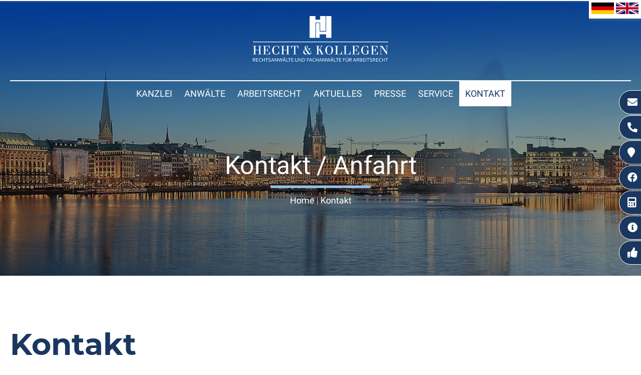

--- FILE ---
content_type: text/html; charset=iso-8859-1
request_url: https://anwaltskanzlei-finkenwerder.de/Kontakt/index.html
body_size: 8123
content:
<!DOCTYPE HTML>
<html class="no-js" lang="de">
	<head>
		<title>
			Kontakt der Fachanwaltskanzlei für Arbeitsrecht in Hamburg		</title>

		<meta http-equiv="Content-Type" content="text/html; charset=utf-8" />
		<meta name="viewport" content="width=device-width, initial-scale=1.0">
		<!-- <meta http-equiv="Content-Type" content="text/html; charset=iso-8859-1"> -->

		<link rel="preload" as="style" href="/stream/css/fontawesome-free-5.15.4/css/all.min.css">
		<link rel="stylesheet" href="/stream/css/fontawesome-free-5.15.4/css/all.min.css">
		<!--<link rel="preload" as="font" type="font/woff2" href="/stream/css/font-awesome-5.10.2/webfonts/fa-solid-900.woff2">-->

		<meta name="description" content="Sie suchen einen Fachanwalt für Arbeitsrecht in Hamburg? Die Fachanwaltskanzlei Heiko Hecht &amp; Kollegen ist mit 4 Standorten in Hamburg vertreten." />
		<META NAME="author" CONTENT="Anwaltskanzlei Heiko Hecht">
<meta name="GENERATOR" content="cms2web">
<META NAME="publisher" CONTENT="[bense.com] GmbH Dortmund">
<META NAME="copyright" CONTENT="">
<META NAME="keywords" CONTENT="">
<META NAME="page-topic" CONTENT="Rechtsberatung, Arbeitsrecht">
<META NAME="audience" CONTENT="Alle, All">
<META NAME="expires" CONTENT="NEVER">
<META NAME="page-type" CONTENT="">
<META NAME="robots" CONTENT="INDEX,FOLLOW">

		<script src="/stream/js/jquery_3_6_0_min.js" type="text/javascript" charset="utf-8"></script>
		<!--<script src="/stream/js/jquery-ui_1_13_1.min.js"></script>-->

		<link rel="stylesheet" type="text/css" href="/stream/css/fonts/roboto/roboto.css">
		<link rel="stylesheet" type="text/css" href="/stream/css/fonts/montserrat/montserrat.css">

		<link rel="stylesheet" type="text/css" href="/stream/css/hamburgers.min.css">
		<link rel="stylesheet" type="text/css" href="/stream/css/lmenu.css"> <!-- css fÃ¼r das groÃŸe MenÃ¼ -->
		<link rel="stylesheet" type="text/css" href="/stream/css/lmenu-2.css"> <!-- css fÃ¼r das kleine MenÃ¼ -->
		<link rel="stylesheet" type="text/css" href="/stream/css/styles.css">
		<!--<link rel="stylesheet" type="text/css" href="/stream/css/bootstrap-grid.css">-->

		<link rel="stylesheet" type="text/css" href="/stream/css/racalc.css">
		<!-- <link rel="stylesheet" type="text/css" href="/stream/css/racalc-bootstrap.css"> -->

		<!-- OWL Carusel -->
		<!-- <link rel="stylesheet" type="text/css" href="/stream/css/owl.carousel.css" />
		<link rel="stylesheet" type="text/css" href="/stream/css/owl.theme.css" />
		<link rel="stylesheet" type="text/css" href="/stream/css/owl.transitions.css" />
		<script src="/stream/js/owl.carousel.min.js" type="text/javascript" charset="utf-8"></script> -->

		<link rel="shortcut icon" href="/favicon.ico">
		<!-- dependencies loaded in 0 seconds -->			
</head>

<body id="layout_1col" class="view">

	
	<div id="buttons">

		
		<a href="mailto:mail@kanzlei-hecht.de" title="Arbeitsrecht Hamburg - E-Mail schreiben" class="btn-secondary">
			<i class="fas fa-envelope"></i><span>E-Mail</span>
		</a>
		<a href="tel:+494030068710" title="Anwalt Arbeitsrecht Hamburg - Jetzt anrufen" class="btn-secondary">
			<i class="fas fa-phone-alt"></i><span>040 / 300 68 71 0</span>
		</a>
		<a href="/Kontakt/index.html" title="Rechtsanwalt Arbeitsrecht Hamburg - Anfahrt" class="btn-secondary">
			<i class="fas fa-map-marker"></i><span>Anfahrt Kanzlei</span>
		</a>
		<a href="https://www.facebook.com/arbeitsrecht.hamburg" target="_blank" rel="noopener" title="Besuchen Sie uns auf facebook" class="btn-secondary">
			<i class="fab fa-facebook"></i><span>Facebook</span>
		</a>
		<a href="/Service/Abfindungsrechner/index.html" class="btn-secondary">
			<i class="fas fa-calculator"></i><span>Abfindungsrechner</span>
		</a>
		<a href="/Arbeitsrecht-Hamburg/Anwalt-Kuendigung-Hamburg/index.html" rel="noopener" title="KÃ¼ndigung" class="btn-secondary">
			<i class="fas fa-info-circle"></i><span>K&uuml;ndigung</span>
		</a>
		<a href="/Arbeitsrecht-Hamburg/Abfindung-einfach-erklaert/index.html" rel="noopener" title="KÃ¼ndigung" class="btn-secondary">
			<i class="fas fa-thumbs-up"></i><span>Abfindung einfach erkl&auml;rt</span>
		</a>
		
	</div>

	<div id="head">
		<div class="page_margins">

			<div class="ubap">

				<!-- <div class="phoni">
					<i class="fas fa-phone-volume"></i><br>
					<p><uw>0231/00 00 00 - 0</uw></p>
				</div> -->

				<div class="logo">
					
						<a href="/index.html" aria-label="Zur Startseite">
						<img src="/stream/images/layout/logo_w.svg" style="width: 270px;height:91px"
							 alt="Logo - Kanzlei Hecht" title="Kanzlei Hecht - Fachanw&auml;lte Arbeitsrecht Hamburg">
						</a>
					
				</div>

				<!-- <div class="email">
					<i class="fas fa-envelope"></i><br>
					<p><uw>info@kunde.de</uw></p>
				</div> -->

			</div>
		</div>
	</div>


	<div id="mobile-nav-popup">
		<div class="drop_menu--container">
				<ul class="drop_menu"><li class="nopath"><a file_id="1" href="/index.html">Home</a></li></li><li class="nopath"><a file_id="297" href="/Kanzlei/index.html" target="_self">Kanzlei </a></li><li class="nopath dropdownMenu"><a file_id="143" href="/Fachanwalt-Arbeitsrecht-Hamburg/index.html" target="_self">Anwälte </a><ul class="level1"><li class="nopath first last"><a file_id="289" href="/Fachanwalt-Arbeitsrecht-Hamburg/Heiko-Hecht/index.html" target="_self">Heiko Hecht </a></li></ul></li><li class="nopath dropdownMenu"><a file_id="23" href="/Arbeitsrecht-Hamburg/index.html" target="_self">Arbeitsrecht </a><ul class="level1"><li class="nopath first dropdownMenu"><a file_id="30" href="/Arbeitsrecht-Hamburg/Arbeitnehmer/index.html" target="_self">Arbeitnehmer </a></li><li class="nopath"><a file_id="175" href="/Arbeitsrecht-Hamburg/Arbeitsrecht-leitende-Angestellte/index.html" target="_self">leitende Angestellte </a></li><li class="nopath"><a file_id="177" href="/Arbeitsrecht-Hamburg/Arbeitsrecht-fuer-Geschaeftsfuehrer-Vorstaende/index.html" target="_self">Geschäftsführer und Vorstände </a></li><li class="nopath"><a file_id="33" href="/Arbeitsrecht-Hamburg/Unternehmen/index.html" target="_self">Unternehmen </a></li><li class="nopath"><a file_id="34" href="/Arbeitsrecht-Hamburg/Betriebsraete/index.html" target="_self">Betriebsräte </a></li><li class="nopath"><a file_id="189" href="/Arbeitsrecht-Hamburg/Kollektives-Arbeitsrecht/index.html" target="_self">Kollektives Arbeitsrecht </a></li><li class="nopath"><a file_id="299" href="/Arbeitsrecht-Hamburg/Anwalt-Kuendigung-Hamburg/index.html" target="_self">Kündigung </a></li><li class="nopath last"><a file_id="303" href="/Arbeitsrecht-Hamburg/Abfindung-einfach-erklaert/index.html" target="_self">Abfindung einfach erklärt </a></li></ul></li><li class="nopath dropdownMenu"><a file_id="141" href="/Aktuelles/index.html" target="_self">Aktuelles </a><ul class="level1"><li class="nopath dropdownMenu"><a file_id="145" href="/Aktuelles/Mandanteninformation/index.html" target="_self">Mandanteninformation </a><ul class="level2"><li class="nopath first"><a file_id="149" href="/Aktuelles/Mandanteninformation/Arbeitsrecht/index.html" target="_self">Arbeitsrecht </a></li><li class="nopath last"><a file_id="153" href="/Aktuelles/Mandanteninformation/Allgemeines-Recht/index.html" target="_self">Allgemeines Recht </a></li></ul></li><li class="nopath last"><a file_id="139" href="/Aktuelles/Downloads/index.html" target="_self">Downloads </a></li></ul></li><li class="nopath"><a file_id="165" href="/Presse/index.html" target="_self">Presse </a></li><li class="nopath dropdownMenu"><a file_id="191" href="/Service/index.html" target="_self">Service </a><ul class="level1"><li class="nopath first"><a file_id="193" href="/Service/Beratungs-und-Prozesskostenhilfe-Hamburg/index.html" target="_self">Beratungs- und Prozesskostenhilfe </a></li><li class="nopath last"><a file_id="271" href="/Service/Abfindungsrechner/index.html" target="_self">Abfindungsrechner </a></li></ul></li><li class="path active"><a file_id="26" href="/Kontakt/index.html" target="_self">Kontakt </a></ul>		</div>
	</div>

    <nav class="l3-nav l3-oben">
		<div class="page_margins">
				<ul class="drop_menu"></li><li class="nopath"><a file_id="297" href="/Kanzlei/index.html" target="_self">Kanzlei </a></li><li class="nopath dropdownMenu"><a file_id="143" href="/Fachanwalt-Arbeitsrecht-Hamburg/index.html" target="_self">Anwälte </a><ul class="level1"><li class="nopath first last"><a file_id="289" href="/Fachanwalt-Arbeitsrecht-Hamburg/Heiko-Hecht/index.html" target="_self">Heiko Hecht </a></li></ul></li><li class="nopath dropdownMenu"><a file_id="23" href="/Arbeitsrecht-Hamburg/index.html" target="_self">Arbeitsrecht </a><ul class="level1"><li class="nopath first dropdownMenu"><a file_id="30" href="/Arbeitsrecht-Hamburg/Arbeitnehmer/index.html" target="_self">Arbeitnehmer </a></li><li class="nopath"><a file_id="175" href="/Arbeitsrecht-Hamburg/Arbeitsrecht-leitende-Angestellte/index.html" target="_self">leitende Angestellte </a></li><li class="nopath"><a file_id="177" href="/Arbeitsrecht-Hamburg/Arbeitsrecht-fuer-Geschaeftsfuehrer-Vorstaende/index.html" target="_self">Geschäftsführer und Vorstände </a></li><li class="nopath"><a file_id="33" href="/Arbeitsrecht-Hamburg/Unternehmen/index.html" target="_self">Unternehmen </a></li><li class="nopath"><a file_id="34" href="/Arbeitsrecht-Hamburg/Betriebsraete/index.html" target="_self">Betriebsräte </a></li><li class="nopath"><a file_id="189" href="/Arbeitsrecht-Hamburg/Kollektives-Arbeitsrecht/index.html" target="_self">Kollektives Arbeitsrecht </a></li><li class="nopath"><a file_id="299" href="/Arbeitsrecht-Hamburg/Anwalt-Kuendigung-Hamburg/index.html" target="_self">Kündigung </a></li><li class="nopath last"><a file_id="303" href="/Arbeitsrecht-Hamburg/Abfindung-einfach-erklaert/index.html" target="_self">Abfindung einfach erklärt </a></li></ul></li><li class="nopath dropdownMenu"><a file_id="141" href="/Aktuelles/index.html" target="_self">Aktuelles </a><ul class="level1"><li class="nopath dropdownMenu"><a file_id="145" href="/Aktuelles/Mandanteninformation/index.html" target="_self">Mandanteninformation </a><ul class="level2"><li class="nopath first"><a file_id="149" href="/Aktuelles/Mandanteninformation/Arbeitsrecht/index.html" target="_self">Arbeitsrecht </a></li><li class="nopath last"><a file_id="153" href="/Aktuelles/Mandanteninformation/Allgemeines-Recht/index.html" target="_self">Allgemeines Recht </a></li></ul></li><li class="nopath last"><a file_id="139" href="/Aktuelles/Downloads/index.html" target="_self">Downloads </a></li></ul></li><li class="nopath"><a file_id="165" href="/Presse/index.html" target="_self">Presse </a></li><li class="nopath dropdownMenu"><a file_id="191" href="/Service/index.html" target="_self">Service </a><ul class="level1"><li class="nopath first"><a file_id="193" href="/Service/Beratungs-und-Prozesskostenhilfe-Hamburg/index.html" target="_self">Beratungs- und Prozesskostenhilfe </a></li><li class="nopath last"><a file_id="271" href="/Service/Abfindungsrechner/index.html" target="_self">Abfindungsrechner </a></li></ul></li><li class="path active"><a file_id="26" href="/Kontakt/index.html" target="_self">Kontakt </a></ul>		</div>
    </nav>

	<div id="head-2">
		<nav class="l3-nav">

			<div class="logo-2">
				<a href="/index.html">
					<img src="/stream/images/layout/logo_c.svg" style="width: 160px;height:54px"
					alt="Logo klein - Kanzlei Hecht" title="Rechtsanw&auml;te Arbeitsrecht Hamburg">
				</a>
			</div>

			<ul class="drop_menu"></li><li class="nopath"><a file_id="297" href="/Kanzlei/index.html" target="_self">Kanzlei </a></li><li class="nopath dropdownMenu"><a file_id="143" href="/Fachanwalt-Arbeitsrecht-Hamburg/index.html" target="_self">Anwälte </a><ul class="level1"><li class="nopath first last"><a file_id="289" href="/Fachanwalt-Arbeitsrecht-Hamburg/Heiko-Hecht/index.html" target="_self">Heiko Hecht </a></li></ul></li><li class="nopath dropdownMenu"><a file_id="23" href="/Arbeitsrecht-Hamburg/index.html" target="_self">Arbeitsrecht </a><ul class="level1"><li class="nopath first dropdownMenu"><a file_id="30" href="/Arbeitsrecht-Hamburg/Arbeitnehmer/index.html" target="_self">Arbeitnehmer </a></li><li class="nopath"><a file_id="175" href="/Arbeitsrecht-Hamburg/Arbeitsrecht-leitende-Angestellte/index.html" target="_self">leitende Angestellte </a></li><li class="nopath"><a file_id="177" href="/Arbeitsrecht-Hamburg/Arbeitsrecht-fuer-Geschaeftsfuehrer-Vorstaende/index.html" target="_self">Geschäftsführer und Vorstände </a></li><li class="nopath"><a file_id="33" href="/Arbeitsrecht-Hamburg/Unternehmen/index.html" target="_self">Unternehmen </a></li><li class="nopath"><a file_id="34" href="/Arbeitsrecht-Hamburg/Betriebsraete/index.html" target="_self">Betriebsräte </a></li><li class="nopath"><a file_id="189" href="/Arbeitsrecht-Hamburg/Kollektives-Arbeitsrecht/index.html" target="_self">Kollektives Arbeitsrecht </a></li><li class="nopath"><a file_id="299" href="/Arbeitsrecht-Hamburg/Anwalt-Kuendigung-Hamburg/index.html" target="_self">Kündigung </a></li><li class="nopath last"><a file_id="303" href="/Arbeitsrecht-Hamburg/Abfindung-einfach-erklaert/index.html" target="_self">Abfindung einfach erklärt </a></li></ul></li><li class="nopath dropdownMenu"><a file_id="141" href="/Aktuelles/index.html" target="_self">Aktuelles </a><ul class="level1"><li class="nopath dropdownMenu"><a file_id="145" href="/Aktuelles/Mandanteninformation/index.html" target="_self">Mandanteninformation </a><ul class="level2"><li class="nopath first"><a file_id="149" href="/Aktuelles/Mandanteninformation/Arbeitsrecht/index.html" target="_self">Arbeitsrecht </a></li><li class="nopath last"><a file_id="153" href="/Aktuelles/Mandanteninformation/Allgemeines-Recht/index.html" target="_self">Allgemeines Recht </a></li></ul></li><li class="nopath last"><a file_id="139" href="/Aktuelles/Downloads/index.html" target="_self">Downloads </a></li></ul></li><li class="nopath"><a file_id="165" href="/Presse/index.html" target="_self">Presse </a></li><li class="nopath dropdownMenu"><a file_id="191" href="/Service/index.html" target="_self">Service </a><ul class="level1"><li class="nopath first"><a file_id="193" href="/Service/Beratungs-und-Prozesskostenhilfe-Hamburg/index.html" target="_self">Beratungs- und Prozesskostenhilfe </a></li><li class="nopath last"><a file_id="271" href="/Service/Abfindungsrechner/index.html" target="_self">Abfindungsrechner </a></li></ul></li><li class="path active"><a file_id="26" href="/Kontakt/index.html" target="_self">Kontakt </a></ul>
			<button id="hamburger" class="hamburger hamburger--slider" type="button">
				<span class="hamburger-box">
				<span class="hamburger-inner"></span>
				</span>
			</button>

			<div class="flaggen" style="position: absolute; right: 0; top: 75px; background: white; padding: 5px; box-shadow: 1px 4px 4px rgba(163,163,163,0.2);">
				<a href="/deutsch"><img src="/stream/images/layout/de.jpg" style="width: 45px;"alt="" title=""></a>
				<a href="/english"><img src="/stream/images/layout/en.jpg" style="width: 45px;"alt="" title=""></a>
			</div>
		</nav>

	</div>

	<div id="header">
		<div id="mainimage"><div><img src="/stream/imagesized/layout/mainimage_2600x550.jpg" border="0" /></div></div>
		<div id="leistung">
			<div class="page_margins">
				<div class="page">
					<div class="block_content "><p>Kontakt / Anfahrt</p></div>				</div>
				<div class="trenner"></div>
				<div class="location">
					<a href="http://www.fachanwaltskanzlei-arbeitsrecht-hamburg.de/index.html" class="location_home">Home</a> | <a href="http://www.betriebsbedingte-kuendigung-hamburg.de/Kontakt/index.html" id="location_active">Kontakt</a>				</div>
			</div>
		</div>
	</div>

	<div class="work">
		
			<div class="face"><star>&#9733;&nbsp;&#9733;&nbsp;&#9733;&nbsp;&#9733;&nbsp;&#9733;</star></div>
			<div class="breast">&Uuml;ber 430 Bewertungen auf ProvenExpert.com</div>
			<div class="body">
			<a href="https://www.provenexpert.com/anwaltskanzlei-heiko-hecht-kollegen/?utm_source=Widget&utm_medium=Widget&utm_campaign=Widget"
		   title="Arbeitsrecht Hamburg - Provenexpert-Profil der Kanzlei Hecht" target="_blank" rel="noopener"><lsmbtn>lesen Sie mehr</lsmbtn></a>
			</div>
					</div>

	<div id="main">

		<!-- <a href="#" class="scrollup">Scroll</a> -->

		<div class="page_margins">
			<div class="page">
				<div id="col3" class="clearfix">
					<link rel="stylesheet" href="/stream/css/lform.css" charset="utf-8"><div class="contenttype_cms">	<div class="headline block_content">
			<h1 a>
		Kontakt
	</h1>
	</div><style type="text/css" >.qdmo{display:grid !important;}@media only screen and (min-width: 1024px) {.qdmo {grid-gap: 0px 0px;grid-template-columns: 1fr 1fr ;}.qdmo>*:nth-child(1){grid-column:auto/span 1;grid-row:auto/span 1;}.qdmo>*:nth-child(2){grid-column:auto/span 1;grid-row:auto/span 1;}}@media only screen and (min-width: 768px) and (max-width: 1024px){
	.qdmo{grid-gap: 0px 0px;grid-template-columns: 1fr 1fr ;}.qdmo>*:nth-child(1){grid-column:auto/span 1;grid-row:auto/span 1;}.qdmo>*:nth-child(2){grid-column:auto/span 1;grid-row:auto/span 1;}}@media only screen and (min-width: 0px) and (max-width: 768px){
	.qdmo{grid-gap: 0px 0px;grid-template-columns: 1fr ;}.qdmo>*:nth-child(1){grid-column:auto/span 1;grid-row:auto/span 1;}}</style><div class="qdmo ugrid ugrid-1501 ">    <div class="text__container">
        <div    
                class="block_content tb text tb_image-float_right tb_image-align_right  mb-0 "
                 
                
                 

                
                >
            
            <div  id="Headoffice_Hamburg_City" class="tb__text"
            
            >
                	<div class="headline block_content">
		<a name="Headoffice_Hamburg_City" class="position" id="Headoffice_Hamburg_City"></a>	<h2 a>
		Headoffice Hamburg City
	</h2>
	</div>
                <p>Elbchaussee 16<br />
22765 Hamburg</p>

<p>Tel: 040 / 300 68 71 0<br />
Fax: 040 / 300 68 71 999</p>

<p>E-Mail: <a href="mailto:mail@kanzlei-hecht.de" title="Kanzlei Hecht &amp; Kollegen - E-Mail schreiben">mail@kanzlei-hecht.de</a><br />
Web: <a href="https://www.kanzlei-hecht.de" title="Arbeitsrecht Hamburg - Startseite Kanzlei Hecht">www.kanzlei-hecht.de</a></p>
                <div style="clear:both"></div>
            </div>
        </div>
    </div><div id="" class="objectfit-cover"><div class="block_content text"><img class="tb_image align_right" src="/stream/images/bilder/headoffice-hamburg-city_02.jpg" loading="lazy" alt="Eingangsbereich - Headoffice in der Elbchaussee" title="Eingangsbereich - Headoffice in der Elbchaussee"></div></div><div id="" class="objectfit-cover"><div class="block_content text"><img class="tb_image align_right" src="/stream/images/bilder/_sun0435.jpg" loading="lazy" alt="Räumlichkeiten im Büro am Neuen Wall" title="Räumlichkeiten im Büro am Neuen Wall"></div></div>    <div class="text__container">
        <div    
                class="block_content tb text tb_image-float_right tb_image-align_right   "
                 
                
                 

                
                >
            
            <div  id="Buero_City_Neuer_Wall" class="tb__text"
            
            >
                	<div class="headline block_content">
		<a name="Buero_City_Neuer_Wall" class="position" id="Buero_City_Neuer_Wall"></a>	<h2 a>
		Büro City Neuer Wall
	</h2>
	</div>
                <p>Neuer Wall 71<br />
20354 Hamburg</p>

<p>Tel: 040 / 300 68 71 0<br />
Fax: 040 / 300 68 71 999</p>

<p>E-Mail: <a href="mailto:mail@kanzlei-hecht.de" title="Kanzlei Hecht &amp; Kollegen - E-Mail schreiben">mail@kanzlei-hecht.de</a><br />
Web: <a href="https://www.kanzlei-hecht.de" title="Arbeitsrecht Hamburg - Startseite Kanzlei Hecht">www.kanzlei-hecht.de</a></p>
                <div style="clear:both"></div>
            </div>
        </div>
    </div>    <div class="text__container">
        <div    
                class="block_content tb text tb_image-float_right tb_image-align_right   "
                 
                
                 

                
                >
            
            <div  id="Buero_Hamburg_Suederelbe" class="tb__text"
            
            >
                	<div class="headline block_content">
		<a name="Buero_Hamburg_Suederelbe" class="position" id="Buero_Hamburg_Suederelbe"></a>	<h2 a>
		Büro Hamburg Süderelbe
	</h2>
	</div>
                <p>Aue-Hauptdeich 21<br />
21129 Hamburg</p>

<p>Tel: 040 / 74 21 46 95<br />
Fax: 040 / 74 21 46 94</p>
                <div style="clear:both"></div>
            </div>
        </div>
    </div><div id="" class="objectfit-cover"><div class="block_content text"><img class="tb_image align_right" src="/stream/images/bilder/elbe.jpg" loading="lazy" alt="Am Poller befestigtes Tauwerk" title="Am Poller befestigtes Tauwerk"></div></div><div id="" class="objectfit-cover"><div class="block_content text"><img class="tb_image align_right" src="/stream/images/bilder/jork.jpg" loading="lazy" alt="Firmenwagen vor der Zweigstelle in Jork" title="Firmenwagen vor der Zweigstelle in Jork"></div></div>    <div class="text__container">
        <div    
                class="block_content tb text tb_image-float_right tb_image-align_right   "
                 
                
                 

                
                >
            
            <div  id="Buero_Landkreis_Stade" class="tb__text"
            
            >
                	<div class="headline block_content">
		<a name="Buero_Landkreis_Stade" class="position" id="Buero_Landkreis_Stade"></a>	<h2 a>
		Büro Landkreis Stade
	</h2>
	</div>
                <p>Ostfeld 11a<br />
21635 Jork</p>

<p>Tel: 040 / 74 21 46 95<br />
Fax: 040 / 74 21 46 94</p>
                <div style="clear:both"></div>
            </div>
        </div>
    </div></div>	<div 	style="display: flex; align-items: center"
			class="trenner">
		<p style="text-align: center;">&nbsp;</p>
	</div>	<div class="headline block_content">
			<h2 a>
		Kontaktformular
	</h2>
	</div>    <div class="formular kompakt br-0" id="cms2web-backend">
        <generate-form fields='[{"type":"input","inputType":"text","model":"name","label":"Nachname","placeholder":"Geben Sie  Ihren Nachnamen an","required":true,"validator":"string"},{"type":"input","inputType":"text","model":"vorname","label":"Vorname","placeholder":"Geben Sie Ihren Vornamen an","required":true,"validator":"string"},{"type":"input","inputType":"text","model":"telefon","label":"Telefon","placeholder":"Geben Sie Ihre Telefonnummer an","validator":"string"},{"type":"input","inputType":"email","model":"email","label":"E-mail","placeholder":"Geben Sie Ihre E-mail an","required":true,"validator":"email"},{"type":"textArea","model":"nachricht","label":"Ihre Nachricht","placeholder":"Geben sie Ihre Nachricht hier ein","rows":5,"validator":"string"},{"type":"checkbox","model":"ds","label":"Hiermit erkl\u00e4ren Sie sich mit der \u00dcbermittlung und Verarbeitung Ihrer personenbezogenen Daten im Rahmen der Anfragebearbeitung einverstanden. Informationen und Widerrufshinweise finden Sie in der <a href=\"\/Datenschutzerklaerung\/index.html\" target=\"_blank\">Datenschutzerkl\u00e4rung<\/a>","required":true,"validator":"required","default":false}]' settings='{"filesize":5}' modelinit='[]' csrf='77dad14e71379cea'></generate-form>
    </div><script src="/stream/js/lform.js" charset="utf-8" defer async></script>	<div 	style="display: flex; align-items: center"
			class="trenner">
		<p style="text-align: center;">&nbsp;</p>
	</div>	<div class="headline block_content">
			<h2 a>
		Anfahrt
	</h2>
	</div>                <div    style=" width:100%px; min-height: 400px; height: fit-content; display: flex; 
                                justify-content: center; 
                                align-items: center;
                                flex-direction: column" 
                        class=" gmcontainer "
                        id="gm1585">
					<div style="display: flex; flex-direction: row; flex-wrap: wrap">
						<div style="display: flex; flex-direction: column; margin: 1rem">
							<img src="/stream/images/logos/GoogleMaps_logo.svg" width="150px" alt="Google Maps Logo">
						</div>
						<div style=" margin: 2rem">
							<div style="max-width:600px; margin-bottom: 1rem">			Dieses Element nutzt &uuml;ber eine API den Kartendienst Google Maps zur Darstellung von Karten und zur Erstellung von Anfahrtspl&auml;nen. 
			Anbieter ist Google Ireland Limited, mit Sitz in Gordon House, Barrow Street, Dublin 4, Irland.
			Google Maps setzt ggfls. Cookies und &uuml;bertr&auml;gt Daten wie z. Bsp. Ihre IP-Adresse ggfls. an einen Server in ein Drittland, wie z. Bsp. den USA. <a href="/Datenschutzerklaerung/index.html" class="wikilink internal" title="Datenschutzerklärung">Datenschutzerklärung</a></div>
							<button id="gmbtn1585" class="btn btn-primary">  Zustimmen und Google Maps laden</button>
						</div>
					</div>  
                </div>
                <script>
document.addEventListener("DOMContentLoaded", function() {
                    document.getElementById('gmbtn1585').addEventListener('click', function (el) {
                        console.log(el);

                        document.getElementById('gm1585').innerHTML = "<iframe width='100%px'height='400px' frameborder='0' scrolling='no' marginheight='0' marginwidth='0' src='https://www.google.com/maps/embed/v1/place?key=AIzaSyAQSIrhWGJU-rGIqvhSXrEr3zdaicJaVBI&q=Kanzlei+Hecht+%26+Kollegen%2CHamburg&zoom=16'></iframe>";
                    });
})
                </script>
                <style type="text/css" >
                    .pointer:hover {
                        pointer: cursor
                    }
                    .gmcontainer {
                        background-color: #EDEDEE
                    }
					.gmcontainer > div {
						justify-content: center;
					}
					@media only screen and (max-width: 800px) {

						.gmcontainer {
							height: unset !important;
						}
					  }
					  </style >	<div 	style="display: flex; align-items: center"
			class="trenner">
		<p style="text-align: center;">&nbsp;</p>
	</div>	<div class="headline block_content">
			<h2 a>
		Unsere Kanzlei in 360°
	</h2>
	</div><iframe width="100%" height="700" frameborder="0" scrolling="no" marginheight="0" marginwidth="0" src="https://www.google.com/maps/embed?pb=!4v1731494096390!6m8!1m7!1sCAoSLEFGMVFpcE5ONjJDUk1rSFNhYXRPRlp3NzRaWlpKT01nZE9WSHBnZ0hna09o!2m2!1d53.54669943870606!2d9.931039765273336!3f40!4f10!5f0.7820865974627469"></iframe></div>				</div>

				<div id="ie_clearing">&nbsp;</div>
			</div>
		</div>

	</div>

	<!-- Extras 1 -->
	<div id="video">
		<div class="_page_margins">
					</div>
	</div>

	<!-- Extras 1 -->
	<div id="extra_1">
		<div class="page_margins">
					</div>
	</div>

	<!-- Extras 2 -->
	<div id="extra_2">
		<div class="page_margins">
					</div>
	</div>

	<!-- Extras Bewertungen -->
	<div id="extra_bewertungen">
		<div class="page_margins">
					</div>
	</div>

	<div id="footerkontakt">
		<div class="portale">
			<div class="c25l p1">
				<div class="subcl">
					<div class="block_content "><p><strong>Headoffice Hamburg City</strong></p>

<p>Elbchaussee 16<br />
22765 Hamburg<br />
Tel: 040 / 300 68 71 0<br />
Fax: 040 / 300 68 71 999</p></div>				</div>
			</div>

			<div class="c25l p2">
				<div class="subc">
					<div class="block_content "><p><strong>B&uuml;ro City Neuer Wall</strong></p>

<p>Neuer Wall 71<br />
20354 Hamburg<br />
Tel: 040 / 300 68 71 0<br />
Fax: 040 / 300 68 71 999</p></div>				</div>
			</div>

			<div class="c25r p2">
				<div class="subcr">
					<div class="block_content "><p><strong>B&uuml;ro Hamburg S&uuml;derelbe</strong></p>

<p>Aue-Hauptdeich 21<br />
21129 Hamburg<br />
Tel: 040 / 74 21 46 95<br />
Fax: 040 / 74 21 46 94</p></div>				</div>
			</div>

			<div class="c25r p1">
				<div class="subcr">
					<div class="block_content "><p><strong>B&uuml;ro Landkreis Stade</strong></p>

<p>Ostfeld 11a<br />
21635 Jork<br />
Tel: 040 / 74 21 46 95<br />
Fax: 040 / 74 21 46 94</p></div>				</div>
			</div>
		</div>
	</div>

	<div id="footer">
		<div id="footer_datenschutz">
			<a href="https://www.bense.com" target="_blank" rel="noopener">Webservices by [bense.com] GmbH</a>
		</div>

		<div id="footer_service">
			
			<a href="/Sitemap/index.html">Sitemap</a> |
			<a href="/Suche/index.html">Suche</a> |
			<a href="/Impressum/index.html">Impressum</a> |
			<a href="/Datenschutzerklaerung/index.html">Datenschutzerkl&auml;rung</a>
			
		</div>
	</div>

	<span class="skip wk_customer"> hmbg-hcht 2026-01-19</span><span class="skip wk_wid"> wid-26</span><span class="skip wk_global"> drtm-bns 2026-01-19</span>	<div class="kwlayer"><a href="http://befristeter-arbeitsvertrag-hamburg.de/Fachanwalt-Abmahnung-Hamburg.html" title="Fachanwalt Abmahnung Hamburg">Fachanwalt Abmahnung Hamburg</a>, <a href="http://befristeter-arbeitsvertrag-hamburg.de/Rechtsanwalt-Vorruhestand-Hamburg.html" title="Rechtsanwalt Vorruhestand Hamburg">Rechtsanwalt Vorruhestand Hamburg</a>, <a href="http://anwaltskanzlei-finkenwerder.de/Anwalt-Arbeitsvertrag-Hamburg.html" title="Anwalt Arbeitsvertrag Hamburg">Anwalt Arbeitsvertrag Hamburg</a>, <a href="http://arbeitsunfaehigkeit-hamburg.de/Kuendigungsschutzklage-Hamburg.html" title="Kuendigungsschutzklage Hamburg">Kuendigungsschutzklage Hamburg</a>, <a href="http://kuendigung-hamburg.info/Arbeitsvertrag-Hamburg.html" title="Arbeitsvertrag Hamburg">Arbeitsvertrag Hamburg</a>, <a href="http://abfindung-hamburg.de/Betriebsbedingte-Kuendigung-Hamburg.html" title="Betriebsbedingte Kuendigung Hamburg">Betriebsbedingte Kuendigung Hamburg</a>, <a href="http://abfindung-hamburg.de/Anwaelte-Arbeitsrecht-Hamburg.html" title="Anwaelte Arbeitsrecht Hamburg">Anwaelte Arbeitsrecht Hamburg</a>, <a href="http://betriebsbedingte-kuendigung-hamburg.de/Fachanwalt-Kuendigungsschutzklage-Hamburg.html" title="Fachanwalt Kuendigungsschutzklage Hamburg">Fachanwalt Kuendigungsschutzklage Hamburg</a>, <a href="http://arbeitsvertrag-hamburg.de/Anwalt-Abmahnung-Hamburg.html" title="Anwalt Abmahnung Hamburg">Anwalt Abmahnung Hamburg</a>, <a href="http://xn--aenderungskndigung-hamburg-8zc.de/Arbeitsrecht-Gleichbehandlungsgesetz.html" title="Arbeitsrecht Gleichbehandlungsgesetz">Arbeitsrecht Gleichbehandlungsgesetz</a></div>
	<script type="text/javascript" src="/stream/js/minmenu.js"></script>
	<script type="text/javascript" src="/stream/js/lmenu.js"></script>
	<script src="/stream/js/jquery.scrolltop.js" type="text/javascript"></script>

	<script type="text/javascript">
		window.addEventListener('scroll', function(e) {
			if(window.scrollY > 207) {
				// document.getElementById('l3-nav').classList.add('fixed-top')
				document.getElementById('head-2').classList.add('show')
			}
			else {
				document.getElementById('head-2').classList.remove('show')
			}
		});
	</script>

	<!-- <script>
		jQuery(document).ready(function () {
			if (jQuery(window).width() < 700) {
				var slider = tns({
					container: '#carousel',
					items: 1,
					slideBy: 'page',
					autoplay: true,
					mouseDrag: true,
					autoplayTimeout: 8000,
					autoplayButtonOutput: false,
					nextButton: document.querySelector('#carousel_next'),
					prevButton: document.querySelector('#carousel_prev'),
					nav: true
				});
			} else if (jQuery(window).width() < 800) {
				var slider = tns({
					container: '#carousel',
					items: 2,
					slideBy: 'page',
					autoplay: true,
					mouseDrag: true,
					autoplayTimeout: 8000,
					autoplayButtonOutput: false,
					nextButton: document.querySelector('#carousel_next'),
					prevButton: document.querySelector('#carousel_prev'),
					nav: true
				});
			} else if (jQuery(window).width() < 1000) {
				var slider = tns({
					container: '#carousel',
					items: 3,
					slideBy: 'page',
					autoplay: true,
					mouseDrag: true,
					autoplayTimeout: 8000,
					autoplayButtonOutput: false,
					nextButton: document.querySelector('#carousel_next'),
					prevButton: document.querySelector('#carousel_prev'),
					nav: true
				});
			} else {
				var slider = tns({
					container: '#carousel',
					items: 3,
					slideBy: 'page',
					autoplay: true,
					mouseDrag: true,
					autoplayTimeout: 8000,
					autoplayButtonOutput: false,
					nextButton: document.querySelector('#carousel_next'),
					prevButton: document.querySelector('#carousel_prev'),
					nav: true
				});
			}
		});
	</script> -->

	<script type="text/javascript">
		jQuery(document).ready(function () {
			if(jQuery("#rev_slider_1063_1").length){

			jQuery("#rev_slider_1063_1").show().revolution({
			sliderType: "standard",
			sliderLayout: "fullscreen",
			dottedOverlay: "none",
			delay: 5000,
			navigation: {

				onHoverStop: "off",
				arrows: {
					style: "uranus",
					enable: false,
					hide_onmobile: true,
					hide_under: 778,
					hide_onleave: false,
					tmp: '',
					left: {
						h_align: "left",
						v_align: "center",
						h_offset: 15,
						v_offset: 0
					},
					right: {
						h_align: "right",
						v_align: "center",
						h_offset: 15,
						v_offset: 0
					}
				}
			},
			viewPort: {
				enable: true,
				outof: "pause",
				visible_area: "80%",
				presize: false
			},
			responsiveLevels: [1240, 1024, 778, 480],
			visibilityLevels: [1240, 1024, 778, 480],
			gridwidth: [1230, 1024, 767, 480],
			gridheight: [700, 700, 480, 360],

			//parallax: {
			//	type: "3D",
			//	origo: "slidercenter",
			//	speed: 1000,
			//	levels: [2, 4, 6, 8, 10, 12, 14, 16, 45, 50, 47, 48, 49, 50, 0, 50],
			//	type: "3D",
			//	ddd_shadow: "off",
			//	ddd_bgfreeze: "on",
			//	ddd_overflow: "hidden",
			//	ddd_layer_overflow: "visible",
			//	ddd_z_correction: 100,
			//},

			fullScreenOffset: "75px",

			});
		}
		});
	</script>

	<!-- Revolution Slider (nur auf der Startseite)-->
	
	</body>

</html>


--- FILE ---
content_type: text/css;charset=iso-8859-1
request_url: https://anwaltskanzlei-finkenwerder.de/stream/css/lmenu-2.css
body_size: 3713
content:
.block_content.text_responsive.tb {
    display: flex;
}
@media only screen and (max-width: 768px) {
    .block_content.text_responsive.tb {
        flex-direction: column;
    }
    .block_content.text_responsive.tb .tb__image img {
        max-width: 100%;
    }
}
.block_content.text_responsive.tb.tb_image-align_top {
    flex-direction: column;
}
.block_content.text_responsive.tb.tb_image-align_bottom {
    flex-direction: column;
}
.block_content.text_responsive.tb.tb_image-align_bottom .tb__image {
    order: 1;
}
@media only screen and (min-width: 768px) {
    .block_content.text_responsive.tb .tb__image_align_right {
        order: 1;
    }
}
.block_content.text_responsive.tb.tb_image-float_right {
    display: block;
}
.block_content.text_responsive.tb.tb_image-float_right .tb__image {
    float: right;
}
@media only screen and (max-width: 300px) {
    .block_content.text_responsive.tb.tb_image-float_right {
        display: flex;
        flex-direction: column;
    }
    .block_content.text_responsive.tb.tb_image-float_right .tb__image img {
        max-width: 100%;
    }
}
.block_content.text_responsive.tb.tb_image-float_left {
    display: block;
}
.block_content.text_responsive.tb.tb_image-float_left .tb__image {
    float: left;
}
@media only screen and (max-width: 300px) {
    .block_content.text_responsive.tb.tb_image-float_left {
        display: flex;
        flex-direction: column;
    }
    .block_content.text_responsive.tb.tb_image-float_left .tb__image img {
        max-width: 100%;
    }
}
#mobile-nav-popup {
    font-size: 25px;
}
@media only screen and (min-width: 1200px) {
    #mobile-nav-popup {
        display: none;
    }
}
#head-2 #mobile-nav-popup #hamburger {
    position: fixed;
    right: 0;
    top: 9px;
    z-index: 9999;
}
#mobile-nav-popup .is-active {
    transform: translateX(0%) !important;
    transition: all 0.3s ease;
}
#mobile-nav-popup .display-flex {
    display: flex;
}
#mobile-nav-popup .drop_menu--container {
    position: fixed;
    top: 0;
    left: 0;
    right: 0;
    bottom: 0;
    width: 100%;
    height: 100%;
    z-index: 999;
    overflow: auto;
    display: flex;
    transform: translateX(100%);
    background-color: rgba(255, 255, 255, 0.96);
    align-items: center;
    justify-content: center;
    transition: all 0.3s ease;
}
#mobile-nav-popup #drop_menu,
#mobile-nav-popup .drop_menu {
    opacity: 1;
    z-index: 999;
    display: block;
    width: 100%;
    flex-direction: column;
    background-color: rgba(255, 255, 255, 0);
    margin: auto;
}
#mobile-nav-popup #drop_menu a,
#mobile-nav-popup .drop_menu a,
#mobile-nav-popup #drop_menu li,
#mobile-nav-popup .drop_menu li {
    color: #4b4339;
}
#mobile-nav-popup #drop_menu a:hover,
#mobile-nav-popup .drop_menu a:hover,
#mobile-nav-popup #drop_menu li:hover,
#mobile-nav-popup .drop_menu li:hover {
    color: #1a3760;
    text-decoration: none;
}
#mobile-nav-popup #drop_menu a,
#mobile-nav-popup .drop_menu a {
    padding: 12px 0px;
}
#mobile-nav-popup #drop_menu li,
#mobile-nav-popup .drop_menu li {
    display: flex;
    align-items: center;
    flex-direction: column;
    height: auto;
    padding: 0px 0px;
}
#mobile-nav-popup #drop_menu li.dropdownMenu a,
#mobile-nav-popup .drop_menu li.dropdownMenu a {
    position: relative;
}
#mobile-nav-popup #drop_menu li.dropdownMenu:has(ul.is-active),
#mobile-nav-popup .drop_menu li.dropdownMenu:has(ul.is-active) {
    background-color: 0;
}
#mobile-nav-popup #drop_menu li.dropdownMenu:has(ul.is-active) a:after,
#mobile-nav-popup .drop_menu li.dropdownMenu:has(ul.is-active) a:after {
    top: calc(50% - 20px);
    right: calc(-30px - 20px);
}
#mobile-nav-popup #drop_menu li.dropdownMenu > a > .l3arrow,
#mobile-nav-popup .drop_menu li.dropdownMenu > a > .l3arrow {
    position: absolute;
    width: 50px;
    height: 100%;
    left: 100%;
    top: 0;
    display: flex;
    align-items: center;
    justify-content: center;
}
#mobile-nav-popup #drop_menu li.dropdownMenu > a > .l3arrow svg,
#mobile-nav-popup .drop_menu li.dropdownMenu > a > .l3arrow svg {
    width: 30%;
    transition: all 0.1s ease-in;
}
#mobile-nav-popup #drop_menu li.dropdownMenu > a > .l3arrow.is-active svg,
#mobile-nav-popup .drop_menu li.dropdownMenu > a > .l3arrow.is-active svg {
    transform: rotate(90deg);
}
#mobile-nav-popup #drop_menu .level1,
#mobile-nav-popup .drop_menu .level1,
#mobile-nav-popup #drop_menu .level2,
#mobile-nav-popup .drop_menu .level2 {
    font-size: 16px;
    display: none;
    transform: translateX(100%);
    transition: all 0.3s ease;
    box-shadow: none;
}
#mobile-nav-popup #drop_menu .level1 a::before,
#mobile-nav-popup .drop_menu .level1 a::before,
#mobile-nav-popup #drop_menu .level2 a::before,
#mobile-nav-popup .drop_menu .level2 a::before,
#mobile-nav-popup #drop_menu .level1 a::after,
#mobile-nav-popup .drop_menu .level1 a::after,
#mobile-nav-popup #drop_menu .level2 a::after,
#mobile-nav-popup .drop_menu .level2 a::after {
    display: none !important;
}
#mobile-nav-popup #drop_menu .level1.is-active,
#mobile-nav-popup .drop_menu .level1.is-active,
#mobile-nav-popup #drop_menu .level2.is-active,
#mobile-nav-popup .drop_menu .level2.is-active {
    display: block;
}
#mobile-nav-popup #drop_menu .level1 .level2,
#mobile-nav-popup .drop_menu .level1 .level2,
#mobile-nav-popup #drop_menu .level2 .level2,
#mobile-nav-popup .drop_menu .level2 .level2 {
    z-index: 7;
    font-size: 0.875rem;
}
.back-el {
    position: relative;
    padding-left: 20px !important;
}
.back-el:before,
.back-el:after {
    border-right: 2px solid;
    content: "";
    display: block;
    height: 8px;
    margin-top: -6px;
    position: absolute;
    -moz-transform: rotate(-135deg);
    -o-transform: rotate(-135deg);
    -webkit-transform: rotate(-135deg);
    transform: rotate(-135deg);
    left: 10px;
    top: 50%;
    width: 0;
}
.back-el:after {
    margin-top: -1px;
    -moz-transform: rotate(-45deg);
    -o-transform: rotate(-45deg);
    -webkit-transform: rotate(-45deg);
    transform: rotate(-45deg);
}
#cms2web-backend {
    margin-top: 50px;
}
/*#head-2 .l3-nav {
    width: 100%;
    position: fixed;
    top: 0;
    left: 0;
    display: flex;
    justify-content: space-between;
    align-items: center;
    height: 50px;
    background-color: white;
    z-index: 200;
}*/
#head-2 .l3-nav {
    height: 75px;
    width: 100%;
    color: #ffffff;
    font: 400 18px 'Roboto',sans-serif;
    text-align: right;
    top: 0;
    z-index: 100;
    background: #ffffff;

    box-shadow: 1px 4px 4px rgba(163,163,163,0.2);
}
#head-2 .l3-nav ul {
    margin: 0;
}
#head-2 .l3-nav__brand {
    margin-left: 1rem;
}
#head-2 .l3-nav .drop_menu {
    display: flex;
    justify-content: flex-end;
    margin-bottom: 0;
    margin-right: 0rem;

    background: #ffffff;
    height: 75px;

}
@media only screen and (max-width: 1200px) {
    #head-2 .l3-nav .drop_menu {
        display: none;
    }
}
#head-2 .l3-nav .drop_menu li {
    display: inline-flex;
    align-items: center;
    
    position: relative;
    height: 75px;
}
#head-2 .l3-nav .drop_menu li a {
    color: #adadad;
    padding: 23px 12px;
}
#head-2 .l3-nav .drop_menu li a:hover {
    text-decoration: none;
    color: #1a3760;
    /*background: #1a3760;*/
    padding: 10px 12px;
}
#head-2 .l3-nav .drop_menu li.active > a {
    color: #1a3760;
    background: #ffffff;
    padding: 20px 12px;
}
#head-2 .l3-nav .drop_menu .level1 {
    display: none;
    position: absolute;
    background-color: white;
    box-shadow: 0 8px 12px rgba(0, 0, 0, 0.175);
    z-index: 2;
    top: 73px;
    right: 0;
    flex-direction: column;
    white-space: nowrap;
    animation-name: slide-out-left;
    animation-duration: 0.3s;
    animation-fill-mode: forwards;
}
#head-2 .l3-nav .drop_menu .level1 a {
    color: #adadad;

    width: 100%;
    text-align: left;
}
#head-2 .l3-nav .drop_menu .level1.is-active {
    animation-name: slide-in-right;
    animation-duration: 0.3s;
    animation-fill-mode: forwards;
}
#head-2 .l3-nav .drop_menu .level1.not-active {
    animation-name: slide-out-left;
}
#head-2 .l3-nav .drop_menu .level1 li {
    margin: 0;
    background-color: white;
    height: 50px;
}
#head-2 .l3-nav .drop_menu .level1 li:hover {
    background-color: rgba(0, 0, 0, 0.175);
    color: #ffffff;
}
#head-2 .l3-nav .drop_menu .level1 li a:hover {
    color: #1a3760;
    padding: 10px 12px;
}
#head-2 .l3-nav .drop_menu .level1 .level2 {
    display: none;
    position: absolute;
    z-index: -1;
    top: 0;
    background-color: white;
    box-shadow: 0 8px 12px rgba(0, 0, 0, 0.175);
    flex-direction: column;
    white-space: nowrap;
}
#head-2 .l3-nav .drop_menu .level1 .level2.is-active {
    display: flex;
}
#head-2 .l3-nav .drop_menu .level1 .level2.toright {
    left: calc(100% + 1px);
}
#head-2 .l3-nav .drop_menu .level1 .level2.toleft {
    right: calc(100% + 1px);
}
#head-2 .l3-nav .drop_menu .level1 .level2 .level3 {
    display: none;
}
@keyframes slide-in-right {
    from {
        transform: translateX(-10px);
        opacity: 0;
    }
    to {
        opacity: 1;
        transform: translateX(0);
    }
}
@keyframes slide-out-left {
    from {
        transform: translateX(0px);
        opacity: 1;
    }
    to {
        opacity: 0;
        transform: translateX(10px);
    }
}
#cms2web-backend {
    z-index: 0;
}
.la-slider {
    position: relative;
    width: 100%;
    overflow: hidden;
}
.la-slider img {
    position: absolute;
    top: 0;
    left: 50%;
    transform: translate(-50%, 0);
    right: 0;
    opacity: 0;
    margin-left: auto;
    margin-right: auto;
    transition: opacity 1s linear;
}
.la-slider .showimage {
    opacity: 1;
}
.la-slider .links {
    position: absolute;
    bottom: 0;
    background-color: rgba(0, 0, 0, 0.5);
    display: flex;
    justify-content: space-evenly;
    color: white;
    width: 100%;
}
.la-slider .links .link-item {
    margin: 5px;
    cursor: pointer;
}
.height-250 {
    min-height: 200px;
    display: flex;
    align-items: center;
    justify-content: center;
}
.base64 li {
    padding-left: 40px;
    background-color: #88aa64;
    background-size: 30px;
    background-position-y: 8px;
    background-repeat: no-repeat;
    background-image: url("[data-uri]");
} /*# sourceMappingURL=style.map */


--- FILE ---
content_type: text/css;charset=iso-8859-1
request_url: https://anwaltskanzlei-finkenwerder.de/stream/css/styles.css
body_size: 6126
content:
@charset "utf-8";
*{
margin:0;
padding:0;
}
.edit #footer {
z-index: -1;
}
.edit #wrap {
background-color: #fff;
}
fieldset { border: none}

.edit_toolbar {
	top: 0;
}

html {
  scroll-behavior: smooth;
}

.trenner {
margin-bottom: 2em;
}

html{
height:100%;
margin-bottom:-1px;
overflow-y:scroll;
max-height:100%;
}
span.marker {
color: #1a3760;
text-transform: uppercase;
}
blockquote {
background: #f9f9f9;
border-left: 10px solid #ccc;
margin: 1.5em 0px;
padding: 0.5em 10px;
quotes: "\201C""\201D";
/*quotes: "\201C""\201D""\2018""\2019";*/
}
blockquote:before {
color: #ccc;
content: open-quote;
font-size: 4em;
line-height: 0.1em;
margin-right: 0.25em;
vertical-align: -0.4em;
}
blockquote p {
/*display: inline;*/
}
iframe {
border: 1px solid #d0d0d0;
}

.responsive-video iframe {
position: absolute;
top: 0;
left: 0;
width: 100%;
height: 100%;
}

.responsive-video {
position: relative;
padding-bottom: 56.25%;
padding-top: 0px;
height: 0;
overflow: hidden;
}

body{
background:#ffffff;
text-align:left;
font-weight:300;
font-family:'Roboto',sans-serif;
font-size:18px;
color:#444444;
line-height:1.6em;
height:100%;
max-height:100%;
margin:0 auto;
}
img{
border:0 solid;
}
p{
margin:0 0 1em 0;
}
ul,ol,dl{
margin:1em 0 1em 2em;
}
ul {
/*list-style-type: none;
list-style-image: url(/stream/images/layout/dot.png) !important;*/
}
li{
line-height:1.7em;
margin-left:0;
}
dd{
margin:0 0 1em 2em;
}
.clearfix:after{
content:".";
display:block;
height:0;
clear:both;
visibility:hidden;
}
.clearfix{
display:block;
}
#ie_clearing{
display:none;
}
.skip{
position:absolute;
top:-1000em;
left:-1000em;
}
.subcolumns{display:table;width:100%;table-layout:fixed;}
.c14l,.c15l,.c20l,.c25l,.c33l,.c40l,.c38l,.c50l,.c55l,.c60l,.c62l,.c66l,.c75l,.c80l{float:left;}
.c14r,.c15r,.c20r,.c25r,.c33r,.c40r,.c38r,.c50r,.c55r,.c60r,.c66r,.c62r,.c75r,.c80r{float:right;margin-left:-5px;}
.c14l,.c14r{width:14%;}
.c15l,.c15r{width:15%;}
.c20l,.c20r{width:20%;}
.c40l,.c40r{width:40%;}
.c60l,.c60r{width:60%;}
.c80l,.c80r{width:80%;}
.c25l,.c25r{width:25%;}
.c33l,.c33r{width:33.333%;}
.c50l,.c50r{width:50%;}
.c55l,.c55r{width:55%;}
.c66l,.c66r{width:66.666%;}
.c75l,.c75r{width:75%;}
.c38l,.c38r{width:38.2%;}
.c62l,.c62r{width:61.8%;}
.subc{padding:0 0.5em;}
.subcl{padding:0 1em 0 0;}
.subcr{padding:0 0 0 1em;}
.c55l{
margin-right:20px;
}
.edit_toolbar{
position:fixed;
}
td{
vertical-align:top;
}
strong{
color:#000000;
}
/*.contenttype_cms {
margin:0 20px;
}*/
.page_margins{
margin:0 auto;
max-width:1240px;
position:relative;
padding: 0 20px;
}

.tb_image.align_left {
margin-right: 20px;
}
body a{
color:#1a3760;
text-decoration:none;
font-weight: normal;
}
body a:hover{
text-decoration:none;
}

#main{
margin: 100px 0;
background-color: #fff;
position: relative;
/* z-index: 98; */

}


#head{
position:absolute;
width:100%;
height:155px;
top:0px;
z-index:100;
background: transparent;
}

.logo{
margin: 60px auto 0 auto;
text-align:center;
}


#head-2{
position:fixed;
width:100%;
/* height:75px; */
top:0px;
z-index:19999;
background: transparent;
}

.logo-2{
position: absolute;
left: 20px;
top: 10px;
}



.ubap {
	display: flex;
	flex-direction: row;
	align-items: center;
	line-height: 1.3em;
	height: 100px;
	font-size: 18px;
}

.ubap p {
	margin: 0;
	display: inline-block;
}

.ubap strong {
	color:#1a3760;
}

.ubap .fas {
color:#1a3760;
font-size: 45px;
display: inline-block;
margin-bottom: 15px;
}

.ubap .phoni {
	position: absolute;
	left: 0;
	text-align: left;
	top: 30px;
}

.ubap .email {
	position: absolute;
	right: 0;
	text-align: right;
	top: 30px;
}


.menutop {
	height: 50px;
	width: 100%;
	color: #ffffff;
	font: 300 16px 'Roboto',sans-serif;
	text-align: right;
	top: 0;
	z-index: 100;
	background: #1a3760;
}

.fixed-top {

    position: fixed;
    top: 0;
    right: 0;
    left: 0;
    z-index: 1030;

}

@media only screen and (min-width: 1200px) {
#head-2 {
	/* display: none; */
	transition: all 0.5s ease;
	transform: translateY(-100%);
} 
}
	#head-2 {
		display: flex !important;
	}
#head-2.show {
	transform: translateY(0%);
}

/*#header {
	max-height: 820px;
	overflow: hidden;
}*/

h1{
color:#1a3760;
font:bold 60px 'Montserrat',sans-serif;
margin:5px 0 0 0;
padding-bottom:30px;
}
h2{
color:#1a3760;
font:400 36px 'Montserrat',sans-serif;
margin-bottom: 20px;
text-transform: uppercase;
}
/*.headline h2 {
padding-bottom:30px;
}*/
h3{
color:#8d8d8d;
font:normal 30px 'Montserrat',sans-serif;
margin-bottom: 20px;
text-transform: uppercase;
}
h4{
color:#8d8d8d;
font:normal 18px 'Montserrat',sans-serif;
padding-bottom:15px;
}


#col1{

}

#col3_content{
padding-bottom:40px;
min-height:400px;
height:auto !important;
height:400px;
}

#col3 .headline {
	margin-bottom: 40px;
}


#col3 .block_content.text .headline {
	margin-bottom: 0;
}




/*#mainimage img {
	width: 100%;
}*/

.work {
/*height: 75px;*/
font-size: 24px;
font-family:'Montserrat',sans-serif;
color: #d4e8ef;
font-weight: 300;
background-color: #0a090a;
border-top: 1px solid #ffffff;
/*position: absolute;*/
width: 100%;
/*z-index: 99;*/
display:flex;
flex-wrap:wrap;
justify-content:space-evenly;
}

.work a {
	color: #d4e8ef;
}

.face {
/*width: 33%;
float: left;*/
padding: 22px 0;
text-align: center;
color:#c8b274;
}

.breast {
/*width: 34%;
float: left;*/
padding: 22px 0;
text-align: center;
}

.body {
/*width: 33%;
float: left;*/
padding: 22px 0;
text-align: center;
}

.body lsmbtn {
border: 1px solid #d4e8ef;
padding: 5px 10px;
font-size: 18px;
font-weight: 300;
}


.body lsmbtn:hover {
	background: #d4e8ef;
	color: #1a3760;
}



/*body#default .site-head,*/
/*body#default #header,*/
body#default #col1,
body#default #extra_1,
body#default #extra_2,
body#default #extra_3,
body#default #mainimage,
body#default .wrapper,
body#default .work,
body#default #dgprac,
body#default #sidebarscroll
/*body#default .l3-nav*/ {
display:none !important;
}

/* Einspaltig */

body#layout_1col #col1,
body#layout_1col .work,
body#layout_1col #extra_1,
body#layout_1col #extra_2,
body#layout_1col #extra_bewertungen {
display:none;
}


body#layout_1col #main {
	padding: 0;
}
body#intropage #col3{
margin:0;
}

body#layout_1col #header {
	height: 550px;
	overflow: hidden;
	position: relative;
}

body#layout_1col #header #mainimage img {
	width: auto;
	/*height: 440px;*/
}

body#layout_1col #header #mainimage {
	position: absolute;
	left: 50%;
	margin-left: -1300px;
	margin-bottom: 0;
	margin-right: 0;
	margin-top: 0px;
}

body#layout_1col h2{
color:#1a3760;
font:400 28px 'Montserrat',sans-serif;
margin-bottom: 20px;
text-transform: none;
}

body#layout_1col h3{
color: #8d8d8d;
font: normal 22px 'Montserrat',sans-serif;
margin-bottom: 20px;
text-transform: none;
}




/* Startseite */

body#intropage #col1{
display:none;
}
/*body#intropage #mainimage{
display:none;
}*/

body#intropage #col3{
margin:0;
}

body#intropage #leistung {
	display: none;
}

body#intropage #main {
	margin: 150px 0 60px 0;
}

body#intropage #col3 h2{
color:#8d8d8d;
font:400 30px 'Montserrat',sans-serif;
text-transform: uppercase;
}

body#intropage h2 {
color: #1a3760;
font: 400 30px 'Montserrat',sans-serif;
margin-bottom: 40px;
text-transform: none;
}

body#intropage #col3 .headline.block_content {
	margin-bottom: 100px;
}





#extra_1 {
background-color: #f1f1f1;
overflow: hidden;
position: relative;
padding: 80px 0;
}

#extra_1 h2 {
font-size: 36px !important;
}

#extra_1 strong {
color: #000000;
}

#extra_1 a {
font-weight: bold;
}


#extra_1 .owl-carousel .owl-item img {
border-radius: 50%;
margin: 0 auto;
}

#extra_1 .owl-prev{
position:absolute;
top:110px;
left:-50px;
background:#cdcdcd !important;
line-height:1.5em;
}
#extra_1 .owl-next{
position:absolute;
top:110px;
right:-50px;
background:#cdcdcd !important;
line-height:1.5em;
}
#extra_1 .owl-prev,.owl-next{
padding:2px 10px !important;
font-size:16px !important;
font-weight:bold !important;
}
#extra_1 .owl-prev:hover ,.owl-next:hover{
background:#c2c2c2 !important;
opacity:1;
}

#extra_2 {
padding: 100px 0;
}

#extra_2 .block_content.text_news {
	text-align: center;
}

#extra_2 .block_content.text_news {
	text-align: center;
}

#extra_2 h2{
color:#1a3760;
font:bold 20px 'Montserrat',sans-serif;
}




#extra_bewertungen {
background-color: #f1f1f1;
overflow: hidden;
position: relative;
padding: 80px 0;
}

#extra_bewertungen h2{
color:#1a3760;
font:bold 30px 'Montserrat',sans-serif;
text-transform: none;
}



.ug-gallery-wrapper {
	margin: 50px 0;
}


.carousel_wrapper {
	display: flex;
	flex-direction: row;
	flex-wrap: nowrap;
	justify-content: center;
	align-items: center;
}
#carousel_prev, #carousel_next {
	font-size: 38px;
	padding: 0 10px;
	cursor: pointer;
}

.block_content.text {
	margin-bottom: 40px;
}

/*.block_content.text_intro {
	padding: 40px 20px;
	border: 5px solid rgba(255, 255, 255, 0);
	text-align: center;
}

.block_content.text_intro p {
	margin: 0 0 5px 0;
	font-size: 16px;
}*/

.block_content.text_intro{
margin-bottom:40px;
padding-bottom:20px;
border-bottom:1px solid #cdcdcd;
}



#footer{
background: #1a3760;
text-align:left;
line-height:1.4em;
color:#777;
padding:0;
height: 55px;
}
#footer span{
color:#b3cb02;
font-weight:500;
}
#footer a{
text-decoration:none;
color:#777;
font-weight:lighter !important;
}
#footer a:hover{
text-decoration:none;
color:#b3cb02;
}
#footer .kwlayer,
#footer .kwlayer a{
color:#333;
line-height:1.5em;
margin-top:10px;
font-size:10px;
}
.footer-logo{
text-align:center;
margin-top:25px;
}

.footer-link {
position: absolute;
bottom: 10px;
right: 10px;
font-size: 14px !important;
}

.footer-rechts {
position: absolute;
bottom: 10px;
left: 10px;
font-size: 14px !important;
}


.page_margins_footerkontakt,
.page_margins_partner {
 max-width: 1000px;
 margin: 0 auto;
}


#footerkontakt {
  background: #ffffff;
  padding: 70px 0;
  /* height: 240px; */
  text-align: center;
  border-top: 3px solid #1a3760;
}

#footerkontakt .block_content {
  padding: 20px 0;
}

#footerkontakt p {
  font-weight: 300;
  font-family: 'Roboto',sans-serif;
  font-size: 18px;
  color: #999999;
  margin: 0 0 0.8em 0 !important;
}

#footerkontakt a {
  font-weight: normal;
  font-family: 'Roboto',sans-serif;
  color: #999999;
}

#footerkontakt a:hover {
  color: #1a3760;
  text-decoration: none;
}

#footerkontakt strong {
  color: #1a3760;
  font-size: 18px;
  font-weight: 400;
}



#footer {
  text-align: center;
  color:#ffffff;
  background: #1a3760;
  height: 60px;
}

#footer a {
  color:#ffffff;
}

#footer a:hover {
	font-style:italic;
	color: #ffffff;
}


#footer_copy {
  color:#b9b9b9;
  font: 500 18px 'Roboto',sans-serif;
  text-transform: uppercase;
  text-align: center;
  letter-spacing: 0.1em;
  
  padding: 10px;
}

#footer_name {
  padding: 30px 0;
}

#footer_datenschutz {
  color:#ffffff;
  font: 500 18px 'Roboto',sans-serif;
  padding: 18px 0 15px 30px;
  float: left;
}
#footer_datenschutz a {
  color: #ffffff;
}

#footer_service {
  color:#ffffff;
  font: 300 18px 'Roboto',sans-serif;
  padding: 18px 30px 13px 0px;
  float: right;
}
#footer_service a {
  color: #ffffff;
}




.portale {
  display: flex;
  flex-direction: row;
  flex-wrap: wrap;
}
.portale > * {
  flex: 1 1 25%;
  min-width: 25%;
}
@media screen and (max-width: 1280px){
  .p1 {
    flex-basis: 100%;
    text-align: center;
  }

  .p2 {
    text-align: center;
  }
  
}
/*@media screen and (max-width: 1024px){
  .breast {
    padding: 11px 0;
    text-align: center;
    font-size: 18px;
  }

}
@media screen and (max-width: 835px){
  .breast {
    padding: 11px 0;
    text-align: center;
    font-size: 18px;
  }

}*/
@media screen and (max-width: 769px){
  .portale > * {
    flex-basis: 100%;
  }

  /*.breast {
    padding: 11px 0;
    text-align: center;
    font-size: 18px;
  }*/

}

#leistung {
z-index: 4;
position: absolute;
top: 330px;
text-align: center;
line-height: 50px;
width: 100%;
}

#leistung p {
color: #fff;
font-size: 50px;
font-weight: 400;
line-height: 0;
margin-bottom: 40px;
}

#leistung .trenner {
height: 5px;
width: 200px;

background: #91c1e6;
margin: 0 auto;
}

.location {
height: 20px;
color: #ffffff;
}

.location a {
color: #ffffff;
}

.location a:hover {
color: #ffffff;
text-decoration: underline;
}


#buttons {
	flex-direction: column;
	align-items: flex-start;
	justify-content: center;

	position: fixed;
	display: inline-flex;
	vertical-align: middle;

	right: -1px;
	top: 50%;
	transform: translateY(-52%);

	z-index: 5;
}

.btn-secondary {
    color: #ffffff;
    background: #1a3760;

    padding: 0.5rem 1rem;
	font-size: 1.25rem;
	line-height: 1.5;
	border-radius: 0.3rem;

	margin-top: 2px;

	border-top-left-radius: 2rem !important;
	border-bottom-left-radius: 2rem !important;
	border: 1px solid #ffffff;

	width: 100%;

}

.btn-secondary:hover {
	background: #1a3760;
	text-decoration: none;
}

#buttons .fa,
#buttons .fas,
#buttons .fab {
    display: inline-block;
    margin-right: 12px;
    font-size: inherit;
    text-rendering: auto;
    -webkit-font-smoothing: antialiased;
    -moz-osx-font-smoothing: grayscale
}

.btn-sm {
    display: inline-block;
    margin-right: 12px;
    font-size: inherit;
    text-rendering: auto;
    -webkit-font-smoothing: antialiased;
    -moz-osx-font-smoothing: grayscale
}


.calling {
    border:1px solid #1d2667;
    background-color: #f8f8f8;
}

.calling__container .block_content {
    padding:40px 0;
}

.calling .block_content.text {
    margin-bottom: 0;
}

.calling__container .block_content h2 {
    color: white !important;
    text-transform: none !important;
    padding-bottom:0
}

.calling .block_content {
    padding:40px 0
}

.calling .block_content h2 {
    color: white !important;
    text-transform:none !important
}

body#intropage .calling__container .block_content {
    color:#fff
}



@media (max-width: 1590px) {
    #buttons {
        transform: translate(100%,-52%);
	}

    #buttons .btn-secondary {
        transform: translateX(-45px);
        transition: transform 0.5s
    }

    #buttons .btn-secondary:hover {
         transform:translateX(-100%) 
    }
}


.partner {
	padding: 20px;
	background: #F5F5F5;
	height: 100%;
box-sizing: border-box;
}

.partner img {
	border-radius: 50%;
}


#partner {
	height: 170px;
	padding: 30px 0 0px 0;
	text-align: center;
	background: rgb(246,246,246);
	background: linear-gradient(180deg, rgba(246,246,246,1) 0%, rgba(255,255,255,1) 31%, rgba(255,255,255,1) 100%);
}

#partner .subcl {
	padding: 0 0 0 10%;
}

#partner img {
	max-width: 100%; 
	margin: 0 auto;
}

#cms2web-backend {
	margin-top: 0 !important;
}


.btn-primary {
    color: #ffffff;
    background: #dfdfdf;

    padding: 0.5rem 1rem;
	font-size: 1.25rem;
	line-height: 1.5;
	border-radius: 0.3rem;

	margin-top: 2px;
	
	border: 1px solid #ffffff;

	width: 100%;

}

.btn-primary:hover {
	background: #1a3760;
	text-decoration: none;
}





#blog{
padding:10px 0 0 0;
}
#blog h1{
font: bold 30px 'Montserrat',sans-serif;
}
#blog .list .info-item{
margin-bottom:25px;
margin-left:10px;
border-bottom:1px solid #ddd;
padding-bottom:25px;
}
#blog .list .item-header{
padding:4px 0 15px 0;
margin-top:0;
font-weight:normal;
text-align:left;
}
#blog .list .info-item .item-header a{
color:#1a3760;
font-size:20px;
}
#blog .list .item-text{
padding:10px 10px 10px 0;
display:inline-block;
}



.info {
    padding: 10px 0 0 0
}

.info .pager {
    margin: 0 0 10px 0
}

.info .list .info-item {
    margin-bottom: 25px;
    margin-left: 10px;
    border-bottom: 1px solid #ddd;
    padding-bottom: 25px
}

.info .list .item-header {
    padding: 4px 0 15px 0;
    margin-top: 0;
    font-weight: 400;
    text-align: left
}

.info .list .info-item .item-header a {
    color: maroon;
    font-size: 26px
}

.info .item-header h1 {
    margin-left: 0;
    text-transform: none;
    font-size: 26px !important;
    text-align: left
}

.info .item-header h2 {
    margin-left: 0;
    font-size: 20px !important;
    font-weight: 700;
    text-align: left;
}

.info .list .item-text {
    padding: 10px 10px 10px 0;
    display: inline-block
}

.info .list .item-text .tb_image_l {
    margin-right: 20px
}

.info .detail .item-text {
    padding: 0;
    margin: 0;
    padding-left: 0
}

.info .item-backlink {
    margin: 10px 0 0 0
}

.info .item-author {
    margin: 0
}

.info .item-gericht {
    margin: 0
}

.info .item-normen {
    margin: 0
}

.info .item-url {
    margin: 0
}



#mandanteninfo{
padding:10px 0 0 0;
}
#mandanteninfo .pager{
margin:0 0 10px 10px;
}
#mandanteninfo .list .info-item{
margin-bottom:25px;
margin-left:10px;
border-bottom:1px solid #ddd;
padding-bottom:10px;
}
#mandanteninfo .list .item-header{
padding:4px 0 0 0;
margin-top:0;
font-weight:normal;
text-align:left;
}
#mandanteninfo .list .info-item .item-header a{
color:#1a3760;
/*font-size:20px;*/
font: normal 20px 'Roboto',sans-serif;
}
#mandanteninfo .item-header h1{
margin-left:0;
text-transform:none;
font-size:150%;
}
#mandanteninfo .item-header h2{
margin-left:0;
font-size:100%;
font-weight:normal;
}
#mandanteninfo .list .item-text{
padding:10px 10px 10px 0;
display:inline-block;
}
#mandanteninfo .detail .item-text{
padding:0;
margin:0;
padding-left:0;
}
#mandanteninfo .item-backlink{
margin:10px 0 0 0;
}
#mandanteninfo .item-author{
margin:0;
}
#mandanteninfo .item-gericht{
margin:0;
}
#mandanteninfo .item-normen{
margin:0;
}
#mandanteninfo .item-url{
margin:0;
}

.angebote {
	padding: 20px;
}

.angebote a,
.angebote strong {
	color: #ffffff;
}

.angebote p {
	margin: 0;
}
.l3-oben{
	background: transparent;
	top: 160px  !important;
	position: absolute
}
.l3-oben .drop_menu {
	background: transparent;
}
#header {
	height: calc(100vh - 75px);
	background-color: #022F74;
}




.uvideo .uvideo-play i {
margin-left: 15px !important;
}

.uvideo .uvideo-play {
  color: #9045bb !important;
}


.tns-outer {
    width: 100% !important;
}




.block_content.text_profil {
  float: left;
  width: 100%;
  padding: 81px 0 77px 0;
  position: relative;
}

.block_content.text_profil {
  float: left;
  width: 100%;
  height: 350px;
  background-color: #f5f5f5;
  padding: 20px 0 0 33%;
  margin: 20px 0 100px 0;
  box-sizing: border-box;
  -moz-box-sizing: border-box;
  -webkit-box-sizing: border-box;
}

.block_content.text_profil h1 {
  padding-bottom: 10px;
  font: bold 30px 'Roboto',sans-serif;
}

.block_content.text_profil h2 {
  padding-top: 0px;
  font: bold 20px 'Roboto',sans-serif;
}

.block_content.text_profil a {
  color: #474747;
}

.block_content.text_profil a:hover {
  color: #840808;
  text-decoration: none;
}


.block_content.text_profil .tb_image.align_left {
  position: absolute;
  left: 0;
  top: -33px;
  background-color: #fff;
  border: 1px solid #c1c1c1;
  padding: 7px;
  margin-left: 4%;
  box-sizing: border-box;
  -moz-box-sizing: border-box;
  -webkit-box-sizing: border-box;
}

.mode_edit .block_content.text_profil .tb_image.align_left {
  top: 0px !important;
}


@media only screen 
and (max-width : 1100px) {
  /*.page_margins {
    width: 1000px;
  }*/

  .block_content.text_profil {
    padding: 20px 0 0 35%;
  }
}


@media only screen 
and (max-width : 1000px) {
  /*.page_margins {
    width: 900px;
  }*/
  
  .block_content.text_profil {
    padding: 20px 0 0 40%;
  }
}

@media only screen 
and (max-width : 900px) {
  /*.page_margins {
    width: 800px;
  }*/
  
  .block_content.text_profil {
    padding: 20px 0 0 45%;
  }
}



@media only screen 
and (max-width : 800px) {
  /*.page_margins {
    width: 720px;
  }*/
  
  .block_content.text_profil {
    padding: 20px 0 0 50%;
  }
}


.card-title {
  margin-top: 7% !important;
  font-size: 22px !important;
  color: #1a3760;
  margin-bottom: 10px;
}

.overlay-filter {
  background: rgba(26,55,96,0.45) !important;
}

.card-button.cbbtn {
  border: none !important;
}

.card-button.cbbtn:hover {
background: transparent !important;
color: #00519e !important;
}


.tns-nav {
margin: -20px 0 !important;
}




.example {
  height: 100vh;
}
.objectfit-cover, .objectfit-cover .text  {
  width: 100%;
  min-height: 400px;
  height: 100%;
  position: relative;


}
.objectfit-cover .tb_image {
  width: 100%;
  height: 100%;
  object-fit: cover;
  /* margin: 0; */
  margin: 0;
  position: absolute;
}


.text__container {
  background: #f1f1f1;
  display: flex;
  align-items: center;
  justify-content: center;
  
  text-align: center;
  padding: 40px 0;
}

.text__container .block_content.text {
  margin-bottom: 0 !important;
}

.konsul img{
  margin-top: 40px
}

.searchval{
	border:1px solid #d0d0d0;
	width:100%;
	height:40px;
}
input[type="submit"]{
	padding:10px;
	margin-top:8px;
	background:#1a3760;
	color:#fff;
	border:none;
}


.pe-pro-seal {
	left:-40px !important;
	scale: 0.7 !important;
	
}


--- FILE ---
content_type: text/css;charset=iso-8859-1
request_url: https://anwaltskanzlei-finkenwerder.de/stream/css/lform.css
body_size: 4883
content:
@charset "UTF-8";.vue-form-generator *{-webkit-box-sizing:border-box;box-sizing:border-box}.vue-form-generator .form-control{display:block;padding:6px 12px;font-size:14px;line-height:1.42857143;color:#555;background-color:#fff;background-image:none;border:1px solid #ccc;border-radius:4px;-webkit-box-shadow:inset 0 1px 1px rgba(0,0,0,.075);box-shadow:inset 0 1px 1px rgba(0,0,0,.075);-webkit-transition:border-color .15s ease-in-out,-webkit-box-shadow .15s ease-in-out;transition:border-color .15s ease-in-out,-webkit-box-shadow .15s ease-in-out;transition:border-color .15s ease-in-out,box-shadow .15s ease-in-out;transition:border-color .15s ease-in-out,box-shadow .15s ease-in-out,-webkit-box-shadow .15s ease-in-out}.vue-form-generator .form-control:not([class*=" col-"]){width:100%}.vue-form-generator span.help{margin-left:.3em;position:relative}.vue-form-generator span.help .icon{display:inline-block;width:16px;height:14px;background-image:url("[data-uri]");background-repeat:no-repeat;background-position:50%}.vue-form-generator span.help .helpText{background-color:#444;bottom:30px;color:#fff;display:block;left:0;opacity:0;padding:20px;pointer-events:none;position:absolute;text-align:justify;width:300px;-webkit-transition:all .25s ease-out;transition:all .25s ease-out;-webkit-box-shadow:2px 2px 6px rgba(0,0,0,.5);box-shadow:2px 2px 6px rgba(0,0,0,.5);border-radius:6px}.vue-form-generator span.help .helpText a{font-weight:700;text-decoration:underline}.vue-form-generator span.help .helpText:before{bottom:-20px;content:" ";display:block;height:20px;left:0;position:absolute;width:100%}.vue-form-generator span.help:hover .helpText{opacity:1;pointer-events:auto;-webkit-transform:translateY(0);transform:translateY(0)}.vue-form-generator .field-wrap{display:-webkit-box;display:-ms-flexbox;display:flex}.vue-form-generator .field-wrap .buttons{white-space:nowrap;margin-left:4px}.vue-form-generator .field-wrap button,.vue-form-generator .field-wrap input[type=submit]{display:inline-block;padding:6px 12px;margin:0;font-size:14px;font-weight:400;line-height:1.42857143;text-align:center;white-space:nowrap;vertical-align:middle;-ms-touch-action:manipulation;touch-action:manipulation;cursor:pointer;-webkit-user-select:none;-moz-user-select:none;-ms-user-select:none;user-select:none;color:#333;background-color:#fff;border:1px solid #ccc;border-radius:4px}.vue-form-generator .field-wrap button:not(:last-child),.vue-form-generator .field-wrap input[type=submit]:not(:last-child){margin-right:4px}.vue-form-generator .field-wrap button:hover,.vue-form-generator .field-wrap input[type=submit]:hover{color:#333;background-color:#e6e6e6;border-color:#adadad}.vue-form-generator .field-wrap button:active,.vue-form-generator .field-wrap input[type=submit]:active{color:#333;background-color:#d4d4d4;border-color:#8c8c8c;outline:0;-webkit-box-shadow:inset 0 3px 5px rgba(0,0,0,.125);box-shadow:inset 0 3px 5px rgba(0,0,0,.125)}.vue-form-generator .field-wrap button:disabled,.vue-form-generator .field-wrap input[type=submit]:disabled{opacity:.6;cursor:not-allowed}.vue-form-generator .hint{font-style:italic;font-size:.8em}.form-group:not([class*=" col-"]){width:100%}.form-group{display:inline-block;vertical-align:top;margin-bottom:1rem}.form-group label{font-weight:400}.form-group label>:first-child{display:inline-block}.form-group.featured>label{font-weight:700}.form-group.required>label:after{content:"*";font-weight:400;color:red;padding-left:.2em;font-size:1em}.form-group.disabled>label{color:#666;font-style:italic}.form-group.error input:not([type=checkbox]),.form-group.error select,.form-group.error textarea{border:1px solid red;background-color:rgba(255,0,0,.15)}.form-group.error .errors{color:red;font-size:.8em}.form-group.error .errors span{display:block;background-image:url("[data-uri]");background-repeat:no-repeat;padding-left:17px;padding-top:0;margin-top:.2em;font-weight:600}.vue-form-generator .field-checkbox input{margin-left:12px}.vue-form-generator .field-checklist .dropList,.vue-form-generator .field-checklist .listbox{height:auto;max-height:150px;overflow:auto}.vue-form-generator .field-checklist .dropList .list-row label,.vue-form-generator .field-checklist .listbox .list-row label{font-weight:400}.vue-form-generator .field-checklist .dropList .list-row input,.vue-form-generator .field-checklist .listbox .list-row input{margin-right:.3em}.vue-form-generator .field-checklist .combobox{height:auto;overflow:hidden}.vue-form-generator .field-checklist .combobox .mainRow{cursor:pointer;position:relative;padding-right:10px}.vue-form-generator .field-checklist .combobox .mainRow .arrow{position:absolute;right:-9px;top:3px;width:16px;height:16px;-webkit-transform:rotate(0);transform:rotate(0);-webkit-transition:-webkit-transform .5s;transition:-webkit-transform .5s;transition:transform .5s;transition:transform .5s,-webkit-transform .5s;background-image:url("[data-uri]");background-repeat:no-repeat}.vue-form-generator .field-checklist .combobox .mainRow.expanded .arrow{-webkit-transform:rotate(-180deg);transform:rotate(-180deg)}.vue-form-generator .field-checklist .combobox .dropList{-webkit-transition:height .5s;transition:height .5s}.vue-form-generator .field-input .wrapper,.vue-form-generator .field-input input[type=radio]{width:100%}.vue-form-generator .field-input input[type=color]{width:60px}.vue-form-generator .field-input input[type=range]{padding:0}.vue-form-generator .field-label span{display:block;width:100%;margin-left:12px}.vue-form-generator .field-radios .radio-list label{display:block}.vue-form-generator .field-radios .radio-list label input[type=radio]{margin-right:5px}.vue-form-generator .field-submit input{color:#fff !important;background-color:#337ab7 !important;border-color:#2e6da4 !important}.vue-form-generator .field-input .wrapper{width:100%}.vue-form-generator .field-input .helper{margin:auto .5em}.vue-form-generator .field-image .wrapper{width:100%}.vue-form-generator .field-image .preview{position:relative;margin-top:5px;height:100px;background-repeat:no-repeat;background-size:contain;background-position:50%;border:1px solid #ccc;border-radius:3px;-webkit-box-shadow:inset 0 1px 1px rgba(0,0,0,.075);box-shadow:inset 0 1px 1px rgba(0,0,0,.075)}.vue-form-generator .field-image .preview .remove{background-image:url("[data-uri]");width:16px;height:16px;font-size:1.2em;position:absolute;right:.2em;bottom:.2em;opacity:.7}.vue-form-generator .field-image .preview .remove:hover{opacity:1;cursor:pointer}.vue-form-generator .field-noUiSlider .field-wrap{display:block}.vue-form-generator .field-noUiSlider .contain-pips{margin-bottom:30px}.vue-form-generator .field-noUiSlider .contain-tooltip{margin-top:30px}.vue-form-generator .field-noUiSlider .noUi-vertical{height:200px;margin:10px 0}.vue-form-generator .field-rangeSlider .irs{width:100%}.vue-form-generator .field-selectEx .bootstrap-select .dropdown-menu li.selected .text{font-weight:700}.vue-form-generator .field-staticMap img{display:block;width:auto;max-width:100%}.vue-form-generator .field-switch .field-wrap label{position:relative;display:block;width:120px;height:30px;padding:0;margin:0 10px 10px 0;border-radius:15px;-webkit-box-shadow:inset 0 -1px #fff,inset 0 1px 1px rgba(0,0,0,.05);box-shadow:inset 0 -1px #fff,inset 0 1px 1px rgba(0,0,0,.05);cursor:pointer}.vue-form-generator .field-switch input{position:absolute;top:0;left:0;opacity:0}.vue-form-generator .field-switch .label{position:relative;display:block;height:inherit;font-size:10px;text-transform:uppercase;background:#eceeef;border-radius:inherit;-webkit-box-shadow:inset 0 1px 2px rgba(0,0,0,.12),inset 0 0 2px rgba(0,0,0,.15);box-shadow:inset 0 1px 2px rgba(0,0,0,.12),inset 0 0 2px rgba(0,0,0,.15)}.vue-form-generator .field-switch .label:after,.vue-form-generator .field-switch .label:before{position:absolute;top:50%;margin-top:-.5em;line-height:1;-webkit-transition:inherit;transition:inherit}.vue-form-generator .field-switch .label:before{content:attr(data-off);right:11px;color:#aaa;text-shadow:0 1px hsla(0,0%,100%,.5)}.vue-form-generator .field-switch .label:after{content:attr(data-on);left:11px;color:#fff;text-shadow:0 1px rgba(0,0,0,.2);opacity:0}.vue-form-generator .field-switch input:checked~.label{background:#e1b42b;-webkit-box-shadow:inset 0 1px 2px rgba(0,0,0,.15),inset 0 0 3px rgba(0,0,0,.2);box-shadow:inset 0 1px 2px rgba(0,0,0,.15),inset 0 0 3px rgba(0,0,0,.2)}.vue-form-generator .field-switch input:checked~.label:before{opacity:0}.vue-form-generator .field-switch input:checked~.label:after{opacity:1}.vue-form-generator .field-switch .handle{position:absolute;top:1px;left:1px;width:28px;height:28px;background:-webkit-gradient(linear,left top,left bottom,color-stop(40%,#fff),to(#f0f0f0));background:linear-gradient(180deg,#fff 40%,#f0f0f0);background-image:-webkit-linear-gradient(top,#fff 40%,#f0f0f0);border-radius:100%;-webkit-box-shadow:1px 1px 5px rgba(0,0,0,.2);box-shadow:1px 1px 5px rgba(0,0,0,.2)}.vue-form-generator .field-switch .handle:before{content:"";position:absolute;top:50%;left:50%;margin:-6px 0 0 -6px;width:12px;height:12px;background:-webkit-gradient(linear,left top,left bottom,from(#eee),to(#fff));background:linear-gradient(180deg,#eee,#fff);background-image:-webkit-linear-gradient(top,#eee,#fff);border-radius:6px;-webkit-box-shadow:inset 0 1px rgba(0,0,0,.02);box-shadow:inset 0 1px rgba(0,0,0,.02)}.vue-form-generator .field-switch input:checked~.handle{left:91px;left:calc(100% - 29px);-webkit-box-shadow:-1px 1px 5px rgba(0,0,0,.2);box-shadow:-1px 1px 5px rgba(0,0,0,.2)}.vue-form-generator .field-switch .handle,.vue-form-generator .field-switch .label{-webkit-transition:all .3s ease;transition:all .3s ease}/*!
 * Pikaday
 * Copyright Â© 2014 David Bushell | BSD & MIT license | https://dbushell.com/
 */.pika-single{z-index:9999;display:block;position:relative;color:#333;background:#fff;border:1px solid #ccc;border-bottom-color:#bbb;font-family:Helvetica Neue,Helvetica,Arial,sans-serif}.pika-single:after,.pika-single:before{content:" ";display:table}.pika-single:after{clear:both}.pika-single.is-hidden{display:none}.pika-single.is-bound{position:absolute;-webkit-box-shadow:0 5px 15px -5px rgba(0,0,0,.5);box-shadow:0 5px 15px -5px rgba(0,0,0,.5)}.pika-lendar{float:left;width:240px;margin:8px}.pika-title{position:relative;text-align:center}.pika-label{display:inline-block;position:relative;z-index:9999;overflow:hidden;margin:0;padding:5px 3px;font-size:14px;line-height:20px;font-weight:700;background-color:#fff}.pika-title select{cursor:pointer;position:absolute;z-index:9998;margin:0;left:0;top:5px;opacity:0}.pika-next,.pika-prev{display:block;cursor:pointer;position:relative;outline:0;border:0;padding:0;width:20px;height:30px;text-indent:20px;white-space:nowrap;overflow:hidden;background-color:transparent;background-position:50%;background-repeat:no-repeat;background-size:75% 75%;opacity:.5}.pika-next:hover,.pika-prev:hover{opacity:1}.is-rtl .pika-next,.pika-prev{float:left;background-image:url("[data-uri]")}.is-rtl .pika-prev,.pika-next{float:right;background-image:url("[data-uri]")}.pika-next.is-disabled,.pika-prev.is-disabled{cursor:default;opacity:.2}.pika-select{display:inline-block}.pika-table{width:100%;border-collapse:collapse;border-spacing:0;border:0}.pika-table td,.pika-table th{width:14.285714285714286%;padding:0}.pika-table th{color:#999;font-size:12px;line-height:25px;font-weight:700;text-align:center}.pika-button{cursor:pointer;display:block;-webkit-box-sizing:border-box;box-sizing:border-box;-moz-box-sizing:border-box;outline:0;border:0;margin:0;width:100%;padding:5px;color:#666;font-size:12px;line-height:15px;text-align:right;background:#f5f5f5;height:auto}.pika-week{font-size:11px;color:#999}.is-today .pika-button{color:#3af;font-weight:700}.has-event .pika-button,.is-selected .pika-button{color:#fff;font-weight:700;background:#3af;-webkit-box-shadow:inset 0 1px 3px #178fe5;box-shadow:inset 0 1px 3px #178fe5;border-radius:3px}.has-event .pika-button{background:#005da9;-webkit-box-shadow:inset 0 1px 3px #0076c9;box-shadow:inset 0 1px 3px #0076c9}.is-disabled .pika-button,.is-inrange .pika-button{background:#d5e9f7}.is-startrange .pika-button{background:#6cb31d}.is-endrange .pika-button,.is-startrange .pika-button{color:#fff;-webkit-box-shadow:none;box-shadow:none;border-radius:3px}.is-endrange .pika-button{background:#3af}.is-disabled .pika-button{pointer-events:none;cursor:default;color:#999;opacity:.3}.is-outside-current-month .pika-button{color:#999;opacity:.3}.is-selection-disabled{pointer-events:none;cursor:default}.pika-button:hover,.pika-row.pick-whole-week:hover .pika-button{color:#fff;background:#ff8000;-webkit-box-shadow:none;box-shadow:none;border-radius:3px}.pika-table abbr{border-bottom:0;cursor:help}.error-finish{color:red}.fade-enter-active,.fade-leave-active{-webkit-transition:opacity .5s;transition:opacity .5s}.fade-enter,.fade-leave-to{opacity:0}.component-fade-enter-active,.component-fade-leave-active{-webkit-transition:opacity .4s ease;transition:opacity .4s ease}.component-fade-enter,.component-fade-leave-to{opacity:0}.form-group.field-checkbox{position:relative;display:-webkit-box;display:-ms-flexbox;display:flex;-webkit-box-align:start;-ms-flex-align:start;align-items:flex-start;-ms-flex-wrap:wrap;flex-wrap:wrap}.form-group.field-checkbox .field-wrap{position:absolute;margin-top:5px}.form-group.field-checkbox .field-wrap input{margin-left:0}.form-group.field-checkbox label{-webkit-box-ordinal-group:2;-ms-flex-order:1;order:1;padding-left:21px}.form-group.field-checkbox label span{display:inline}.form-group.field-checkbox .errors{-webkit-box-ordinal-group:3;-ms-flex-order:2;order:2;width:100%}.formular.br-0 .form-control{border-radius:0}fieldset{border:0}.formular .vue-form-generator .wrapper{margin:0;display:block;width:100%}.vue-form-generator .field-checklist .dropList,.vue-form-generator .field-checklist .listbox{max-height:none}.vue-form-generator .field-radios .radio-list label{position:relative;margin-left:16px}.vue-form-generator .field-radios .radio-list label input[type=radio]{position:absolute;margin-left:-19px;top:5px}.vue-form-generator textarea{font-family:inherit}


--- FILE ---
content_type: application/x-javascript
request_url: https://anwaltskanzlei-finkenwerder.de/stream/js/lform.js
body_size: 152266
content:
(window["webpackJsonp"]=window["webpackJsonp"]||[]).push([["chunk-vendors"],{"01f9":function(t,e,n){"use strict";var r=n("2d00"),i=n("5ca1"),o=n("2aba"),a=n("32e9"),s=n("84f2"),u=n("41a0"),c=n("7f20"),l=n("38fd"),f=n("2b4c")("iterator"),d=!([].keys&&"next"in[].keys()),h="@@iterator",p="keys",v="values",m=function(){return this};t.exports=function(t,e,n,g,y,_,b){u(n,e,g);var w,x,k,O=function(t){if(!d&&t in C)return C[t];switch(t){case p:return function(){return new n(this,t)};case v:return function(){return new n(this,t)}}return function(){return new n(this,t)}},S=e+" Iterator",M=y==v,D=!1,C=t.prototype,T=C[f]||C[h]||y&&C[y],j=T||O(y),A=y?M?O("entries"):j:void 0,N="Array"==e&&C.entries||T;if(N&&(k=l(N.call(new t)),k!==Object.prototype&&k.next&&(c(k,S,!0),r||"function"==typeof k[f]||a(k,f,m))),M&&T&&T.name!==v&&(D=!0,j=function(){return T.call(this)}),r&&!b||!d&&!D&&C[f]||a(C,f,j),s[e]=j,s[S]=m,y)if(w={values:M?j:O(v),keys:_?j:O(p),entries:A},b)for(x in w)x in C||o(C,x,w[x]);else i(i.P+i.F*(d||D),e,w);return w}},"02f4":function(t,e,n){var r=n("4588"),i=n("be13");t.exports=function(t){return function(e,n){var o,a,s=String(i(e)),u=r(n),c=s.length;return u<0||u>=c?t?"":void 0:(o=s.charCodeAt(u),o<55296||o>56319||u+1===c||(a=s.charCodeAt(u+1))<56320||a>57343?t?s.charAt(u):o:t?s.slice(u,u+2):a-56320+(o-55296<<10)+65536)}}},"0390":function(t,e,n){"use strict";var r=n("02f4")(!0);t.exports=function(t,e,n){return e+(n?r(t,e).length:1)}},"097d":function(t,e,n){"use strict";var r=n("5ca1"),i=n("8378"),o=n("7726"),a=n("ebd6"),s=n("bcaa");r(r.P+r.R,"Promise",{finally:function(t){var e=a(this,i.Promise||o.Promise),n="function"==typeof t;return this.then(n?function(n){return s(e,t()).then(function(){return n})}:t,n?function(n){return s(e,t()).then(function(){throw n})}:t)}})},"0a06":function(t,e,n){"use strict";var r=n("c532"),i=n("30b5"),o=n("f6b4"),a=n("5270"),s=n("4a7b"),u=n("848b"),c=u.validators;function l(t){this.defaults=t,this.interceptors={request:new o,response:new o}}l.prototype.request=function(t){"string"===typeof t?(t=arguments[1]||{},t.url=arguments[0]):t=t||{},t=s(this.defaults,t),t.method?t.method=t.method.toLowerCase():this.defaults.method?t.method=this.defaults.method.toLowerCase():t.method="get";var e=t.transitional;void 0!==e&&u.assertOptions(e,{silentJSONParsing:c.transitional(c.boolean,"1.0.0"),forcedJSONParsing:c.transitional(c.boolean,"1.0.0"),clarifyTimeoutError:c.transitional(c.boolean,"1.0.0")},!1);var n=[],r=!0;this.interceptors.request.forEach(function(e){"function"===typeof e.runWhen&&!1===e.runWhen(t)||(r=r&&e.synchronous,n.unshift(e.fulfilled,e.rejected))});var i,o=[];if(this.interceptors.response.forEach(function(t){o.push(t.fulfilled,t.rejected)}),!r){var l=[a,void 0];Array.prototype.unshift.apply(l,n),l=l.concat(o),i=Promise.resolve(t);while(l.length)i=i.then(l.shift(),l.shift());return i}var f=t;while(n.length){var d=n.shift(),h=n.shift();try{f=d(f)}catch(p){h(p);break}}try{i=a(f)}catch(p){return Promise.reject(p)}while(o.length)i=i.then(o.shift(),o.shift());return i},l.prototype.getUri=function(t){return t=s(this.defaults,t),i(t.url,t.params,t.paramsSerializer).replace(/^\?/,"")},r.forEach(["delete","get","head","options"],function(t){l.prototype[t]=function(e,n){return this.request(s(n||{},{method:t,url:e,data:(n||{}).data}))}}),r.forEach(["post","put","patch"],function(t){l.prototype[t]=function(e,n,r){return this.request(s(r||{},{method:t,url:e,data:n}))}}),t.exports=l},"0a49":function(t,e,n){var r=n("9b43"),i=n("626a"),o=n("4bf8"),a=n("9def"),s=n("cd1c");t.exports=function(t,e){var n=1==t,u=2==t,c=3==t,l=4==t,f=6==t,d=5==t||f,h=e||s;return function(e,s,p){for(var v,m,g=o(e),y=i(g),_=r(s,p,3),b=a(y.length),w=0,x=n?h(e,b):u?h(e,0):void 0;b>w;w++)if((d||w in y)&&(v=y[w],m=_(v,w,g),t))if(n)x[w]=m;else if(m)switch(t){case 3:return!0;case 5:return v;case 6:return w;case 2:x.push(v)}else if(l)return!1;return f?-1:c||l?l:x}}},"0bfb":function(t,e,n){"use strict";var r=n("cb7c");t.exports=function(){var t=r(this),e="";return t.global&&(e+="g"),t.ignoreCase&&(e+="i"),t.multiline&&(e+="m"),t.unicode&&(e+="u"),t.sticky&&(e+="y"),e}},"0d58":function(t,e,n){var r=n("ce10"),i=n("e11e");t.exports=Object.keys||function(t){return r(t,i)}},"0df6":function(t,e,n){"use strict";t.exports=function(t){return function(e){return t.apply(null,e)}}},1169:function(t,e,n){var r=n("2d95");t.exports=Array.isArray||function(t){return"Array"==r(t)}},1495:function(t,e,n){var r=n("86cc"),i=n("cb7c"),o=n("0d58");t.exports=n("9e1e")?Object.defineProperties:function(t,e){i(t);var n,a=o(e),s=a.length,u=0;while(s>u)r.f(t,n=a[u++],e[n]);return t}},"14e6":function(t,e,n){(function(e,r){"use strict";var i;try{i=n("c1df")}catch(o){}t.exports=r(i)})(0,function(t){"use strict";var e="function"===typeof t,n=!!window.addEventListener,r=window.document,i=window.setTimeout,o=function(t,e,r,i){n?t.addEventListener(e,r,!!i):t.attachEvent("on"+e,r)},a=function(t,e,r,i){n?t.removeEventListener(e,r,!!i):t.detachEvent("on"+e,r)},s=function(t){return t.trim?t.trim():t.replace(/^\s+|\s+$/g,"")},u=function(t,e){return-1!==(" "+t.className+" ").indexOf(" "+e+" ")},c=function(t,e){u(t,e)||(t.className=""===t.className?e:t.className+" "+e)},l=function(t,e){t.className=s((" "+t.className+" ").replace(" "+e+" "," "))},f=function(t){return/Array/.test(Object.prototype.toString.call(t))},d=function(t){return/Date/.test(Object.prototype.toString.call(t))&&!isNaN(t.getTime())},h=function(t){var e=t.getDay();return 0===e||6===e},p=function(t){return t%4===0&&t%100!==0||t%400===0},v=function(t,e){return[31,p(t)?29:28,31,30,31,30,31,31,30,31,30,31][e]},m=function(t){d(t)&&t.setHours(0,0,0,0)},g=function(t,e){return t.getTime()===e.getTime()},y=function(t,e,n){var r,i;for(r in e)i=void 0!==t[r],i&&"object"===typeof e[r]&&null!==e[r]&&void 0===e[r].nodeName?d(e[r])?n&&(t[r]=new Date(e[r].getTime())):f(e[r])?n&&(t[r]=e[r].slice(0)):t[r]=y({},e[r],n):!n&&i||(t[r]=e[r]);return t},_=function(t,e,n){var i;r.createEvent?(i=r.createEvent("HTMLEvents"),i.initEvent(e,!0,!1),i=y(i,n),t.dispatchEvent(i)):r.createEventObject&&(i=r.createEventObject(),i=y(i,n),t.fireEvent("on"+e,i))},b=function(t){return t.month<0&&(t.year-=Math.ceil(Math.abs(t.month)/12),t.month+=12),t.month>11&&(t.year+=Math.floor(Math.abs(t.month)/12),t.month-=12),t},w={field:null,bound:void 0,ariaLabel:"Use the arrow keys to pick a date",position:"bottom left",reposition:!0,format:"YYYY-MM-DD",toString:null,parse:null,defaultDate:null,setDefaultDate:!1,firstDay:0,firstWeekOfYearMinDays:4,formatStrict:!1,minDate:null,maxDate:null,yearRange:10,showWeekNumber:!1,pickWholeWeek:!1,minYear:0,maxYear:9999,minMonth:void 0,maxMonth:void 0,startRange:null,endRange:null,isRTL:!1,yearSuffix:"",showMonthAfterYear:!1,showDaysInNextAndPreviousMonths:!1,enableSelectionDaysInNextAndPreviousMonths:!1,numberOfMonths:1,mainCalendar:"left",container:void 0,blurFieldOnSelect:!0,i18n:{previousMonth:"Previous Month",nextMonth:"Next Month",months:["January","February","March","April","May","June","July","August","September","October","November","December"],weekdays:["Sunday","Monday","Tuesday","Wednesday","Thursday","Friday","Saturday"],weekdaysShort:["Sun","Mon","Tue","Wed","Thu","Fri","Sat"]},theme:null,events:[],onSelect:null,onOpen:null,onClose:null,onDraw:null,keyboardInput:!0},x=function(t,e,n){e+=t.firstDay;while(e>=7)e-=7;return n?t.i18n.weekdaysShort[e]:t.i18n.weekdays[e]},k=function(t){var e=[],n="false";if(t.isEmpty){if(!t.showDaysInNextAndPreviousMonths)return'<td class="is-empty"></td>';e.push("is-outside-current-month"),t.enableSelectionDaysInNextAndPreviousMonths||e.push("is-selection-disabled")}return t.isDisabled&&e.push("is-disabled"),t.isToday&&e.push("is-today"),t.isSelected&&(e.push("is-selected"),n="true"),t.hasEvent&&e.push("has-event"),t.isInRange&&e.push("is-inrange"),t.isStartRange&&e.push("is-startrange"),t.isEndRange&&e.push("is-endrange"),'<td data-day="'+t.day+'" class="'+e.join(" ")+'" aria-selected="'+n+'"><button class="pika-button pika-day" type="button" data-pika-year="'+t.year+'" data-pika-month="'+t.month+'" data-pika-day="'+t.day+'">'+t.day+"</button></td>"},O=function(t,e){t.setHours(0,0,0,0);var n=t.getDate(),r=t.getDay(),i=e,o=i-1,a=7,s=function(t){return(t+a-1)%a};t.setDate(n+o-s(r));var u=new Date(t.getFullYear(),0,i),c=864e5,l=(t.getTime()-u.getTime())/c,f=1+Math.round((l-o+s(u.getDay()))/a);return f},S=function(n,r,i,o){var a=new Date(i,r,n),s=e?t(a).isoWeek():O(a,o);return'<td class="pika-week">'+s+"</td>"},M=function(t,e,n,r){return'<tr class="pika-row'+(n?" pick-whole-week":"")+(r?" is-selected":"")+'">'+(e?t.reverse():t).join("")+"</tr>"},D=function(t){return"<tbody>"+t.join("")+"</tbody>"},C=function(t){var e,n=[];for(t.showWeekNumber&&n.push("<th></th>"),e=0;e<7;e++)n.push('<th scope="col"><abbr title="'+x(t,e)+'">'+x(t,e,!0)+"</abbr></th>");return"<thead><tr>"+(t.isRTL?n.reverse():n).join("")+"</tr></thead>"},T=function(t,e,n,r,i,o){var a,s,u,c,l,d=t._o,h=n===d.minYear,p=n===d.maxYear,v='<div id="'+o+'" class="pika-title" role="heading" aria-live="assertive">',m=!0,g=!0;for(u=[],a=0;a<12;a++)u.push('<option value="'+(n===i?a-e:12+a-e)+'"'+(a===r?' selected="selected"':"")+(h&&a<d.minMonth||p&&a>d.maxMonth?' disabled="disabled"':"")+">"+d.i18n.months[a]+"</option>");for(c='<div class="pika-label">'+d.i18n.months[r]+'<select class="pika-select pika-select-month" tabindex="-1">'+u.join("")+"</select></div>",f(d.yearRange)?(a=d.yearRange[0],s=d.yearRange[1]+1):(a=n-d.yearRange,s=1+n+d.yearRange),u=[];a<s&&a<=d.maxYear;a++)a>=d.minYear&&u.push('<option value="'+a+'"'+(a===n?' selected="selected"':"")+">"+a+"</option>");return l='<div class="pika-label">'+n+d.yearSuffix+'<select class="pika-select pika-select-year" tabindex="-1">'+u.join("")+"</select></div>",d.showMonthAfterYear?v+=l+c:v+=c+l,h&&(0===r||d.minMonth>=r)&&(m=!1),p&&(11===r||d.maxMonth<=r)&&(g=!1),0===e&&(v+='<button class="pika-prev'+(m?"":" is-disabled")+'" type="button">'+d.i18n.previousMonth+"</button>"),e===t._o.numberOfMonths-1&&(v+='<button class="pika-next'+(g?"":" is-disabled")+'" type="button">'+d.i18n.nextMonth+"</button>"),v+"</div>"},j=function(t,e,n){return'<table cellpadding="0" cellspacing="0" class="pika-table" role="grid" aria-labelledby="'+n+'">'+C(t)+D(e)+"</table>"},A=function(a){var s=this,c=s.config(a);s._onMouseDown=function(t){if(s._v){t=t||window.event;var e=t.target||t.srcElement;if(e)if(u(e,"is-disabled")||(!u(e,"pika-button")||u(e,"is-empty")||u(e.parentNode,"is-disabled")?u(e,"pika-prev")?s.prevMonth():u(e,"pika-next")&&s.nextMonth():(s.setDate(new Date(e.getAttribute("data-pika-year"),e.getAttribute("data-pika-month"),e.getAttribute("data-pika-day"))),c.bound&&i(function(){s.hide(),c.blurFieldOnSelect&&c.field&&c.field.blur()},100))),u(e,"pika-select"))s._c=!0;else{if(!t.preventDefault)return t.returnValue=!1,!1;t.preventDefault()}}},s._onChange=function(t){t=t||window.event;var e=t.target||t.srcElement;e&&(u(e,"pika-select-month")?s.gotoMonth(e.value):u(e,"pika-select-year")&&s.gotoYear(e.value))},s._onKeyChange=function(t){if(t=t||window.event,s.isVisible())switch(t.keyCode){case 13:case 27:c.field&&c.field.blur();break;case 37:s.adjustDate("subtract",1);break;case 38:s.adjustDate("subtract",7);break;case 39:s.adjustDate("add",1);break;case 40:s.adjustDate("add",7);break;case 8:case 46:s.setDate(null);break}},s._parseFieldValue=function(){if(c.parse)return c.parse(c.field.value,c.format);if(e){var n=t(c.field.value,c.format,c.formatStrict);return n&&n.isValid()?n.toDate():null}return new Date(Date.parse(c.field.value))},s._onInputChange=function(t){var e;t.firedBy!==s&&(e=s._parseFieldValue(),d(e)&&s.setDate(e),s._v||s.show())},s._onInputFocus=function(){s.show()},s._onInputClick=function(){s.show()},s._onInputBlur=function(){var t=r.activeElement;do{if(u(t,"pika-single"))return}while(t=t.parentNode);s._c||(s._b=i(function(){s.hide()},50)),s._c=!1},s._onClick=function(t){t=t||window.event;var e=t.target||t.srcElement,r=e;if(e){!n&&u(e,"pika-select")&&(e.onchange||(e.setAttribute("onchange","return;"),o(e,"change",s._onChange)));do{if(u(r,"pika-single")||r===c.trigger)return}while(r=r.parentNode);s._v&&e!==c.trigger&&r!==c.trigger&&s.hide()}},s.el=r.createElement("div"),s.el.className="pika-single"+(c.isRTL?" is-rtl":"")+(c.theme?" "+c.theme:""),o(s.el,"mousedown",s._onMouseDown,!0),o(s.el,"touchend",s._onMouseDown,!0),o(s.el,"change",s._onChange),c.keyboardInput&&o(r,"keydown",s._onKeyChange),c.field&&(c.container?c.container.appendChild(s.el):c.bound?r.body.appendChild(s.el):c.field.parentNode.insertBefore(s.el,c.field.nextSibling),o(c.field,"change",s._onInputChange),c.defaultDate||(c.defaultDate=s._parseFieldValue(),c.setDefaultDate=!0));var l=c.defaultDate;d(l)?c.setDefaultDate?s.setDate(l,!0):s.gotoDate(l):s.gotoDate(new Date),c.bound?(this.hide(),s.el.className+=" is-bound",o(c.trigger,"click",s._onInputClick),o(c.trigger,"focus",s._onInputFocus),o(c.trigger,"blur",s._onInputBlur)):this.show()};return A.prototype={config:function(t){this._o||(this._o=y({},w,!0));var e=y(this._o,t,!0);e.isRTL=!!e.isRTL,e.field=e.field&&e.field.nodeName?e.field:null,e.theme="string"===typeof e.theme&&e.theme?e.theme:null,e.bound=!!(void 0!==e.bound?e.field&&e.bound:e.field),e.trigger=e.trigger&&e.trigger.nodeName?e.trigger:e.field,e.disableWeekends=!!e.disableWeekends,e.disableDayFn="function"===typeof e.disableDayFn?e.disableDayFn:null;var n=parseInt(e.numberOfMonths,10)||1;if(e.numberOfMonths=n>4?4:n,d(e.minDate)||(e.minDate=!1),d(e.maxDate)||(e.maxDate=!1),e.minDate&&e.maxDate&&e.maxDate<e.minDate&&(e.maxDate=e.minDate=!1),e.minDate&&this.setMinDate(e.minDate),e.maxDate&&this.setMaxDate(e.maxDate),f(e.yearRange)){var r=(new Date).getFullYear()-10;e.yearRange[0]=parseInt(e.yearRange[0],10)||r,e.yearRange[1]=parseInt(e.yearRange[1],10)||r}else e.yearRange=Math.abs(parseInt(e.yearRange,10))||w.yearRange,e.yearRange>100&&(e.yearRange=100);return e},toString:function(n){return n=n||this._o.format,d(this._d)?this._o.toString?this._o.toString(this._d,n):e?t(this._d).format(n):this._d.toDateString():""},getMoment:function(){return e?t(this._d):null},setMoment:function(n,r){e&&t.isMoment(n)&&this.setDate(n.toDate(),r)},getDate:function(){return d(this._d)?new Date(this._d.getTime()):null},setDate:function(t,e){if(!t)return this._d=null,this._o.field&&(this._o.field.value="",_(this._o.field,"change",{firedBy:this})),this.draw();if("string"===typeof t&&(t=new Date(Date.parse(t))),d(t)){var n=this._o.minDate,r=this._o.maxDate;d(n)&&t<n?t=n:d(r)&&t>r&&(t=r),this._d=new Date(t.getTime()),m(this._d),this.gotoDate(this._d),this._o.field&&(this._o.field.value=this.toString(),_(this._o.field,"change",{firedBy:this})),e||"function"!==typeof this._o.onSelect||this._o.onSelect.call(this,this.getDate())}},clear:function(){this.setDate(null)},gotoDate:function(t){var e=!0;if(d(t)){if(this.calendars){var n=new Date(this.calendars[0].year,this.calendars[0].month,1),r=new Date(this.calendars[this.calendars.length-1].year,this.calendars[this.calendars.length-1].month,1),i=t.getTime();r.setMonth(r.getMonth()+1),r.setDate(r.getDate()-1),e=i<n.getTime()||r.getTime()<i}e&&(this.calendars=[{month:t.getMonth(),year:t.getFullYear()}],"right"===this._o.mainCalendar&&(this.calendars[0].month+=1-this._o.numberOfMonths)),this.adjustCalendars()}},adjustDate:function(t,e){var n,r=this.getDate()||new Date,i=24*parseInt(e)*60*60*1e3;"add"===t?n=new Date(r.valueOf()+i):"subtract"===t&&(n=new Date(r.valueOf()-i)),this.setDate(n)},adjustCalendars:function(){this.calendars[0]=b(this.calendars[0]);for(var t=1;t<this._o.numberOfMonths;t++)this.calendars[t]=b({month:this.calendars[0].month+t,year:this.calendars[0].year});this.draw()},gotoToday:function(){this.gotoDate(new Date)},gotoMonth:function(t){isNaN(t)||(this.calendars[0].month=parseInt(t,10),this.adjustCalendars())},nextMonth:function(){this.calendars[0].month++,this.adjustCalendars()},prevMonth:function(){this.calendars[0].month--,this.adjustCalendars()},gotoYear:function(t){isNaN(t)||(this.calendars[0].year=parseInt(t,10),this.adjustCalendars())},setMinDate:function(t){t instanceof Date?(m(t),this._o.minDate=t,this._o.minYear=t.getFullYear(),this._o.minMonth=t.getMonth()):(this._o.minDate=w.minDate,this._o.minYear=w.minYear,this._o.minMonth=w.minMonth,this._o.startRange=w.startRange),this.draw()},setMaxDate:function(t){t instanceof Date?(m(t),this._o.maxDate=t,this._o.maxYear=t.getFullYear(),this._o.maxMonth=t.getMonth()):(this._o.maxDate=w.maxDate,this._o.maxYear=w.maxYear,this._o.maxMonth=w.maxMonth,this._o.endRange=w.endRange),this.draw()},setStartRange:function(t){this._o.startRange=t},setEndRange:function(t){this._o.endRange=t},draw:function(t){if(this._v||t){var e,n=this._o,r=n.minYear,o=n.maxYear,a=n.minMonth,s=n.maxMonth,u="";this._y<=r&&(this._y=r,!isNaN(a)&&this._m<a&&(this._m=a)),this._y>=o&&(this._y=o,!isNaN(s)&&this._m>s&&(this._m=s));for(var c=0;c<n.numberOfMonths;c++)e="pika-title-"+Math.random().toString(36).replace(/[^a-z]+/g,"").substr(0,2),u+='<div class="pika-lendar">'+T(this,c,this.calendars[c].year,this.calendars[c].month,this.calendars[0].year,e)+this.render(this.calendars[c].year,this.calendars[c].month,e)+"</div>";this.el.innerHTML=u,n.bound&&"hidden"!==n.field.type&&i(function(){n.trigger.focus()},1),"function"===typeof this._o.onDraw&&this._o.onDraw(this),n.bound&&n.field.setAttribute("aria-label",n.ariaLabel)}},adjustPosition:function(){var t,e,n,i,o,a,s,u,f,d,h,p;if(!this._o.container){if(this.el.style.position="absolute",t=this._o.trigger,e=t,n=this.el.offsetWidth,i=this.el.offsetHeight,o=window.innerWidth||r.documentElement.clientWidth,a=window.innerHeight||r.documentElement.clientHeight,s=window.pageYOffset||r.body.scrollTop||r.documentElement.scrollTop,h=!0,p=!0,"function"===typeof t.getBoundingClientRect)d=t.getBoundingClientRect(),u=d.left+window.pageXOffset,f=d.bottom+window.pageYOffset;else{u=e.offsetLeft,f=e.offsetTop+e.offsetHeight;while(e=e.offsetParent)u+=e.offsetLeft,f+=e.offsetTop}(this._o.reposition&&u+n>o||this._o.position.indexOf("right")>-1&&u-n+t.offsetWidth>0)&&(u=u-n+t.offsetWidth,h=!1),(this._o.reposition&&f+i>a+s||this._o.position.indexOf("top")>-1&&f-i-t.offsetHeight>0)&&(f=f-i-t.offsetHeight,p=!1),this.el.style.left=u+"px",this.el.style.top=f+"px",c(this.el,h?"left-aligned":"right-aligned"),c(this.el,p?"bottom-aligned":"top-aligned"),l(this.el,h?"right-aligned":"left-aligned"),l(this.el,p?"top-aligned":"bottom-aligned")}},render:function(t,e,n){var r=this._o,i=new Date,o=v(t,e),a=new Date(t,e,1).getDay(),s=[],u=[];m(i),r.firstDay>0&&(a-=r.firstDay,a<0&&(a+=7));var c=0===e?11:e-1,l=11===e?0:e+1,f=0===e?t-1:t,p=11===e?t+1:t,y=v(f,c),_=o+a,b=_;while(b>7)b-=7;_+=7-b;for(var w=!1,x=0,O=0;x<_;x++){var D=new Date(t,e,x-a+1),C=!!d(this._d)&&g(D,this._d),T=g(D,i),A=-1!==r.events.indexOf(D.toDateString()),N=x<a||x>=o+a,E=x-a+1,$=e,P=t,I=r.startRange&&g(r.startRange,D),R=r.endRange&&g(r.endRange,D),L=r.startRange&&r.endRange&&r.startRange<D&&D<r.endRange,F=r.minDate&&D<r.minDate||r.maxDate&&D>r.maxDate||r.disableWeekends&&h(D)||r.disableDayFn&&r.disableDayFn(D);N&&(x<a?(E=y+E,$=c,P=f):(E-=o,$=l,P=p));var Y={day:E,month:$,year:P,hasEvent:A,isSelected:C,isToday:T,isDisabled:F,isEmpty:N,isStartRange:I,isEndRange:R,isInRange:L,showDaysInNextAndPreviousMonths:r.showDaysInNextAndPreviousMonths,enableSelectionDaysInNextAndPreviousMonths:r.enableSelectionDaysInNextAndPreviousMonths};r.pickWholeWeek&&C&&(w=!0),u.push(k(Y)),7===++O&&(r.showWeekNumber&&u.unshift(S(x-a,e,t,r.firstWeekOfYearMinDays)),s.push(M(u,r.isRTL,r.pickWholeWeek,w)),u=[],O=0,w=!1)}return j(r,s,n)},isVisible:function(){return this._v},show:function(){this.isVisible()||(this._v=!0,this.draw(),l(this.el,"is-hidden"),this._o.bound&&(o(r,"click",this._onClick),this.adjustPosition()),"function"===typeof this._o.onOpen&&this._o.onOpen.call(this))},hide:function(){var t=this._v;!1!==t&&(this._o.bound&&a(r,"click",this._onClick),this._o.container||(this.el.style.position="static",this.el.style.left="auto",this.el.style.top="auto"),c(this.el,"is-hidden"),this._v=!1,void 0!==t&&"function"===typeof this._o.onClose&&this._o.onClose.call(this))},destroy:function(){var t=this._o;this.hide(),a(this.el,"mousedown",this._onMouseDown,!0),a(this.el,"touchend",this._onMouseDown,!0),a(this.el,"change",this._onChange),t.keyboardInput&&a(r,"keydown",this._onKeyChange),t.field&&(a(t.field,"change",this._onInputChange),t.bound&&(a(t.trigger,"click",this._onInputClick),a(t.trigger,"focus",this._onInputFocus),a(t.trigger,"blur",this._onInputBlur))),this.el.parentNode&&this.el.parentNode.removeChild(this.el)}},A})},1991:function(t,e,n){var r,i,o,a=n("9b43"),s=n("31f4"),u=n("fab2"),c=n("230e"),l=n("7726"),f=l.process,d=l.setImmediate,h=l.clearImmediate,p=l.MessageChannel,v=l.Dispatch,m=0,g={},y="onreadystatechange",_=function(){var t=+this;if(g.hasOwnProperty(t)){var e=g[t];delete g[t],e()}},b=function(t){_.call(t.data)};d&&h||(d=function(t){var e=[],n=1;while(arguments.length>n)e.push(arguments[n++]);return g[++m]=function(){s("function"==typeof t?t:Function(t),e)},r(m),m},h=function(t){delete g[t]},"process"==n("2d95")(f)?r=function(t){f.nextTick(a(_,t,1))}:v&&v.now?r=function(t){v.now(a(_,t,1))}:p?(i=new p,o=i.port2,i.port1.onmessage=b,r=a(o.postMessage,o,1)):l.addEventListener&&"function"==typeof postMessage&&!l.importScripts?(r=function(t){l.postMessage(t+"","*")},l.addEventListener("message",b,!1)):r=y in c("script")?function(t){u.appendChild(c("script"))[y]=function(){u.removeChild(this),_.call(t)}}:function(t){setTimeout(a(_,t,1),0)}),t.exports={set:d,clear:h}},"1d2b":function(t,e,n){"use strict";t.exports=function(t,e){return function(){for(var n=new Array(arguments.length),r=0;r<n.length;r++)n[r]=arguments[r];return t.apply(e,n)}}},"1fa8":function(t,e,n){var r=n("cb7c");t.exports=function(t,e,n,i){try{return i?e(r(n)[0],n[1]):e(n)}catch(a){var o=t["return"];throw void 0!==o&&r(o.call(t)),a}}},"214f":function(t,e,n){"use strict";n("b0c5");var r=n("2aba"),i=n("32e9"),o=n("79e5"),a=n("be13"),s=n("2b4c"),u=n("520a"),c=s("species"),l=!o(function(){var t=/./;return t.exec=function(){var t=[];return t.groups={a:"7"},t},"7"!=="".replace(t,"$<a>")}),f=function(){var t=/(?:)/,e=t.exec;t.exec=function(){return e.apply(this,arguments)};var n="ab".split(t);return 2===n.length&&"a"===n[0]&&"b"===n[1]}();t.exports=function(t,e,n){var d=s(t),h=!o(function(){var e={};return e[d]=function(){return 7},7!=""[t](e)}),p=h?!o(function(){var e=!1,n=/a/;return n.exec=function(){return e=!0,null},"split"===t&&(n.constructor={},n.constructor[c]=function(){return n}),n[d](""),!e}):void 0;if(!h||!p||"replace"===t&&!l||"split"===t&&!f){var v=/./[d],m=n(a,d,""[t],function(t,e,n,r,i){return e.exec===u?h&&!i?{done:!0,value:v.call(e,n,r)}:{done:!0,value:t.call(n,e,r)}:{done:!1}}),g=m[0],y=m[1];r(String.prototype,t,g),i(RegExp.prototype,d,2==e?function(t,e){return y.call(t,this,e)}:function(t){return y.call(t,this)})}}},"230e":function(t,e,n){var r=n("d3f4"),i=n("7726").document,o=r(i)&&r(i.createElement);t.exports=function(t){return o?i.createElement(t):{}}},"23c6":function(t,e,n){var r=n("2d95"),i=n("2b4c")("toStringTag"),o="Arguments"==r(function(){return arguments}()),a=function(t,e){try{return t[e]}catch(n){}};t.exports=function(t){var e,n,s;return void 0===t?"Undefined":null===t?"Null":"string"==typeof(n=a(e=Object(t),i))?n:o?r(e):"Object"==(s=r(e))&&"function"==typeof e.callee?"Arguments":s}},2444:function(t,e,n){"use strict";(function(e){var r=n("c532"),i=n("c8af"),o=n("387f"),a={"Content-Type":"application/x-www-form-urlencoded"};function s(t,e){!r.isUndefined(t)&&r.isUndefined(t["Content-Type"])&&(t["Content-Type"]=e)}function u(){var t;return("undefined"!==typeof XMLHttpRequest||"undefined"!==typeof e&&"[object process]"===Object.prototype.toString.call(e))&&(t=n("b50d")),t}function c(t,e,n){if(r.isString(t))try{return(e||JSON.parse)(t),r.trim(t)}catch(i){if("SyntaxError"!==i.name)throw i}return(n||JSON.stringify)(t)}var l={transitional:{silentJSONParsing:!0,forcedJSONParsing:!0,clarifyTimeoutError:!1},adapter:u(),transformRequest:[function(t,e){return i(e,"Accept"),i(e,"Content-Type"),r.isFormData(t)||r.isArrayBuffer(t)||r.isBuffer(t)||r.isStream(t)||r.isFile(t)||r.isBlob(t)?t:r.isArrayBufferView(t)?t.buffer:r.isURLSearchParams(t)?(s(e,"application/x-www-form-urlencoded;charset=utf-8"),t.toString()):r.isObject(t)||e&&"application/json"===e["Content-Type"]?(s(e,"application/json"),c(t)):t}],transformResponse:[function(t){var e=this.transitional,n=e&&e.silentJSONParsing,i=e&&e.forcedJSONParsing,a=!n&&"json"===this.responseType;if(a||i&&r.isString(t)&&t.length)try{return JSON.parse(t)}catch(s){if(a){if("SyntaxError"===s.name)throw o(s,this,"E_JSON_PARSE");throw s}}return t}],timeout:0,xsrfCookieName:"XSRF-TOKEN",xsrfHeaderName:"X-XSRF-TOKEN",maxContentLength:-1,maxBodyLength:-1,validateStatus:function(t){return t>=200&&t<300},headers:{common:{Accept:"application/json, text/plain, */*"}}};r.forEach(["delete","get","head"],function(t){l.headers[t]={}}),r.forEach(["post","put","patch"],function(t){l.headers[t]=r.merge(a)}),t.exports=l}).call(this,n("f28c"))},2621:function(t,e){e.f=Object.getOwnPropertySymbols},"27ee":function(t,e,n){var r=n("23c6"),i=n("2b4c")("iterator"),o=n("84f2");t.exports=n("8378").getIteratorMethod=function(t){if(void 0!=t)return t[i]||t["@@iterator"]||o[r(t)]}},2877:function(t,e,n){"use strict";function r(t,e,n,r,i,o,a,s){var u,c="function"===typeof t?t.options:t;if(e&&(c.render=e,c.staticRenderFns=n,c._compiled=!0),r&&(c.functional=!0),o&&(c._scopeId="data-v-"+o),a?(u=function(t){t=t||this.$vnode&&this.$vnode.ssrContext||this.parent&&this.parent.$vnode&&this.parent.$vnode.ssrContext,t||"undefined"===typeof __VUE_SSR_CONTEXT__||(t=__VUE_SSR_CONTEXT__),i&&i.call(this,t),t&&t._registeredComponents&&t._registeredComponents.add(a)},c._ssrRegister=u):i&&(u=s?function(){i.call(this,(c.functional?this.parent:this).$root.$options.shadowRoot)}:i),u)if(c.functional){c._injectStyles=u;var l=c.render;c.render=function(t,e){return u.call(e),l(t,e)}}else{var f=c.beforeCreate;c.beforeCreate=f?[].concat(f,u):[u]}return{exports:t,options:c}}n.d(e,"a",function(){return r})},"28a5":function(t,e,n){"use strict";var r=n("aae3"),i=n("cb7c"),o=n("ebd6"),a=n("0390"),s=n("9def"),u=n("5f1b"),c=n("520a"),l=n("79e5"),f=Math.min,d=[].push,h="split",p="length",v="lastIndex",m=4294967295,g=!l(function(){RegExp(m,"y")});n("214f")("split",2,function(t,e,n,l){var y;return y="c"=="abbc"[h](/(b)*/)[1]||4!="test"[h](/(?:)/,-1)[p]||2!="ab"[h](/(?:ab)*/)[p]||4!="."[h](/(.?)(.?)/)[p]||"."[h](/()()/)[p]>1||""[h](/.?/)[p]?function(t,e){var i=String(this);if(void 0===t&&0===e)return[];if(!r(t))return n.call(i,t,e);var o,a,s,u=[],l=(t.ignoreCase?"i":"")+(t.multiline?"m":"")+(t.unicode?"u":"")+(t.sticky?"y":""),f=0,h=void 0===e?m:e>>>0,g=new RegExp(t.source,l+"g");while(o=c.call(g,i)){if(a=g[v],a>f&&(u.push(i.slice(f,o.index)),o[p]>1&&o.index<i[p]&&d.apply(u,o.slice(1)),s=o[0][p],f=a,u[p]>=h))break;g[v]===o.index&&g[v]++}return f===i[p]?!s&&g.test("")||u.push(""):u.push(i.slice(f)),u[p]>h?u.slice(0,h):u}:"0"[h](void 0,0)[p]?function(t,e){return void 0===t&&0===e?[]:n.call(this,t,e)}:n,[function(n,r){var i=t(this),o=void 0==n?void 0:n[e];return void 0!==o?o.call(n,i,r):y.call(String(i),n,r)},function(t,e){var r=l(y,t,this,e,y!==n);if(r.done)return r.value;var c=i(t),d=String(this),h=o(c,RegExp),p=c.unicode,v=(c.ignoreCase?"i":"")+(c.multiline?"m":"")+(c.unicode?"u":"")+(g?"y":"g"),_=new h(g?c:"^(?:"+c.source+")",v),b=void 0===e?m:e>>>0;if(0===b)return[];if(0===d.length)return null===u(_,d)?[d]:[];var w=0,x=0,k=[];while(x<d.length){_.lastIndex=g?x:0;var O,S=u(_,g?d:d.slice(x));if(null===S||(O=f(s(_.lastIndex+(g?0:x)),d.length))===w)x=a(d,x,p);else{if(k.push(d.slice(w,x)),k.length===b)return k;for(var M=1;M<=S.length-1;M++)if(k.push(S[M]),k.length===b)return k;x=w=O}}return k.push(d.slice(w)),k}]})},"2aba":function(t,e,n){var r=n("7726"),i=n("32e9"),o=n("69a8"),a=n("ca5a")("src"),s=n("fa5b"),u="toString",c=(""+s).split(u);n("8378").inspectSource=function(t){return s.call(t)},(t.exports=function(t,e,n,s){var u="function"==typeof n;u&&(o(n,"name")||i(n,"name",e)),t[e]!==n&&(u&&(o(n,a)||i(n,a,t[e]?""+t[e]:c.join(String(e)))),t===r?t[e]=n:s?t[e]?t[e]=n:i(t,e,n):(delete t[e],i(t,e,n)))})(Function.prototype,u,function(){return"function"==typeof this&&this[a]||s.call(this)})},"2aeb":function(t,e,n){var r=n("cb7c"),i=n("1495"),o=n("e11e"),a=n("613b")("IE_PROTO"),s=function(){},u="prototype",c=function(){var t,e=n("230e")("iframe"),r=o.length,i="<",a=">";e.style.display="none",n("fab2").appendChild(e),e.src="javascript:",t=e.contentWindow.document,t.open(),t.write(i+"script"+a+"document.F=Object"+i+"/script"+a),t.close(),c=t.F;while(r--)delete c[u][o[r]];return c()};t.exports=Object.create||function(t,e){var n;return null!==t?(s[u]=r(t),n=new s,s[u]=null,n[a]=t):n=c(),void 0===e?n:i(n,e)}},"2b4c":function(t,e,n){var r=n("5537")("wks"),i=n("ca5a"),o=n("7726").Symbol,a="function"==typeof o,s=t.exports=function(t){return r[t]||(r[t]=a&&o[t]||(a?o:i)("Symbol."+t))};s.store=r},"2d00":function(t,e){t.exports=!1},"2d83":function(t,e,n){"use strict";var r=n("387f");t.exports=function(t,e,n,i,o){var a=new Error(t);return r(a,e,n,i,o)}},"2d95":function(t,e){var n={}.toString;t.exports=function(t){return n.call(t).slice(8,-1)}},"2e67":function(t,e,n){"use strict";t.exports=function(t){return!(!t||!t.__CANCEL__)}},"30b5":function(t,e,n){"use strict";var r=n("c532");function i(t){return encodeURIComponent(t).replace(/%3A/gi,":").replace(/%24/g,"$").replace(/%2C/gi,",").replace(/%20/g,"+").replace(/%5B/gi,"[").replace(/%5D/gi,"]")}t.exports=function(t,e,n){if(!e)return t;var o;if(n)o=n(e);else if(r.isURLSearchParams(e))o=e.toString();else{var a=[];r.forEach(e,function(t,e){null!==t&&"undefined"!==typeof t&&(r.isArray(t)?e+="[]":t=[t],r.forEach(t,function(t){r.isDate(t)?t=t.toISOString():r.isObject(t)&&(t=JSON.stringify(t)),a.push(i(e)+"="+i(t))}))}),o=a.join("&")}if(o){var s=t.indexOf("#");-1!==s&&(t=t.slice(0,s)),t+=(-1===t.indexOf("?")?"?":"&")+o}return t}},"31f4":function(t,e){t.exports=function(t,e,n){var r=void 0===n;switch(e.length){case 0:return r?t():t.call(n);case 1:return r?t(e[0]):t.call(n,e[0]);case 2:return r?t(e[0],e[1]):t.call(n,e[0],e[1]);case 3:return r?t(e[0],e[1],e[2]):t.call(n,e[0],e[1],e[2]);case 4:return r?t(e[0],e[1],e[2],e[3]):t.call(n,e[0],e[1],e[2],e[3])}return t.apply(n,e)}},"32e9":function(t,e,n){var r=n("86cc"),i=n("4630");t.exports=n("9e1e")?function(t,e,n){return r.f(t,e,i(1,n))}:function(t,e,n){return t[e]=n,t}},"33a4":function(t,e,n){var r=n("84f2"),i=n("2b4c")("iterator"),o=Array.prototype;t.exports=function(t){return void 0!==t&&(r.Array===t||o[i]===t)}},"387f":function(t,e,n){"use strict";t.exports=function(t,e,n,r,i){return t.config=e,n&&(t.code=n),t.request=r,t.response=i,t.isAxiosError=!0,t.toJSON=function(){return{message:this.message,name:this.name,description:this.description,number:this.number,fileName:this.fileName,lineNumber:this.lineNumber,columnNumber:this.columnNumber,stack:this.stack,config:this.config,code:this.code}},t}},"38fd":function(t,e,n){var r=n("69a8"),i=n("4bf8"),o=n("613b")("IE_PROTO"),a=Object.prototype;t.exports=Object.getPrototypeOf||function(t){return t=i(t),r(t,o)?t[o]:"function"==typeof t.constructor&&t instanceof t.constructor?t.constructor.prototype:t instanceof Object?a:null}},3934:function(t,e,n){"use strict";var r=n("c532");t.exports=r.isStandardBrowserEnv()?function(){var t,e=/(msie|trident)/i.test(navigator.userAgent),n=document.createElement("a");function i(t){var r=t;return e&&(n.setAttribute("href",r),r=n.href),n.setAttribute("href",r),{href:n.href,protocol:n.protocol?n.protocol.replace(/:$/,""):"",host:n.host,search:n.search?n.search.replace(/^\?/,""):"",hash:n.hash?n.hash.replace(/^#/,""):"",hostname:n.hostname,port:n.port,pathname:"/"===n.pathname.charAt(0)?n.pathname:"/"+n.pathname}}return t=i(window.location.href),function(e){var n=r.isString(e)?i(e):e;return n.protocol===t.protocol&&n.host===t.host}}():function(){return function(){return!0}}()},"41a0":function(t,e,n){"use strict";var r=n("2aeb"),i=n("4630"),o=n("7f20"),a={};n("32e9")(a,n("2b4c")("iterator"),function(){return this}),t.exports=function(t,e,n){t.prototype=r(a,{next:i(1,n)}),o(t,e+" Iterator")}},4309:function(t,e,n){!function(e,n){t.exports=n()}("undefined"!=typeof self&&self,function(){return function(t){function e(r){if(n[r])return n[r].exports;var i=n[r]={i:r,l:!1,exports:{}};return t[r].call(i.exports,i,i.exports,e),i.l=!0,i.exports}var n={};return e.m=t,e.c=n,e.d=function(t,n,r){e.o(t,n)||Object.defineProperty(t,n,{configurable:!1,enumerable:!0,get:r})},e.n=function(t){var n=t&&t.__esModule?function(){return t.default}:function(){return t};return e.d(n,"a",n),n},e.o=function(t,e){return Object.prototype.hasOwnProperty.call(t,e)},e.p="",e(e.s=113)}([function(t,e,n){"use strict";function r(t,e,n,r,i,o,a,s){t=t||{};var u=typeof t.default;"object"!==u&&"function"!==u||(t=t.default);var c,l="function"==typeof t?t.options:t;if(e&&(l.render=e,l.staticRenderFns=n,l._compiled=!0),r&&(l.functional=!0),o&&(l._scopeId=o),a?(c=function(t){t=t||this.$vnode&&this.$vnode.ssrContext||this.parent&&this.parent.$vnode&&this.parent.$vnode.ssrContext,t||"undefined"==typeof __VUE_SSR_CONTEXT__||(t=__VUE_SSR_CONTEXT__),i&&i.call(this,t),t&&t._registeredComponents&&t._registeredComponents.add(a)},l._ssrRegister=c):i&&(c=s?function(){i.call(this,this.$root.$options.shadowRoot)}:i),c)if(l.functional){l._injectStyles=c;var f=l.render;l.render=function(t,e){return c.call(e),f(t,e)}}else{var d=l.beforeCreate;l.beforeCreate=d?[].concat(d,c):[c]}return{exports:t,options:l}}e.a=r},function(t,e,n){"use strict";function r(t){return m()(t)?null!=k.default[t]?k.default[t]:(console.warn("'"+t+"' is not a validator function!"),null):t}function i(t,e,n){var r=x()(n.context,"schema.attributes",{}),i=e.value||"input";m()(i)&&(r=x()(r,i)||r),b()(r,function(e,n){t.setAttribute(n,e)})}Object.defineProperty(e,"__esModule",{value:!0});var o=n(50),a=n.n(o),s=n(199),u=n.n(s),c=n(207),l=n.n(c),f=n(83),d=n.n(f),h=n(2),p=n.n(h),v=n(45),m=n.n(v),g=n(5),y=n.n(g),_=n(23),b=n.n(_),w=n(8),x=n.n(w),k=n(85),O=n(28);e.default={props:["vfg","model","schema","formOptions","disabled"],data:function(){return{errors:[],debouncedValidateFunc:null,debouncedFormatFunc:null}},directives:{attributes:{bind:i,updated:i,componentUpdated:i}},computed:{value:{cache:!1,get:function(){var t=void 0;return t=y()(x()(this.schema,"get"))?this.schema.get(this.model):x()(this.model,this.schema.model),this.formatValueToField(t)},set:function(t){var e=this.value;t=this.formatValueToModel(t),y()(t)?t(t,e):this.updateModelValue(t,e)}}},methods:{validate:function(t){var e=this;this.clearValidationErrors();var n=x()(this.formOptions,"validateAsync",!1),i=[];if(this.schema.validator&&!0!==this.schema.readonly&&!0!==this.disabled){var o=[];p()(this.schema.validator)?b()(this.schema.validator,function(t){o.push(r(t).bind(e))}):o.push(r(this.schema.validator).bind(this)),b()(o,function(t){if(n)i.push(t(e.value,e.schema,e.model));else{var r=t(e.value,e.schema,e.model);r&&y()(r.then)?r.then(function(t){t&&(e.errors=e.errors.concat(t));var n=0===e.errors.length;e.$emit("validated",n,e.errors,e)}):r&&(i=i.concat(r))}})}var s=function(n){var r=[];b()(u()(n),function(t){p()(t)&&t.length>0?r=r.concat(t):m()(t)&&r.push(t)}),y()(e.schema.onValidated)&&e.schema.onValidated.call(e,e.model,r,e.schema);var i=0===r.length;return t||e.$emit("validated",i,r,e),e.errors=r,r};return n?a.a.all(i).then(s):s(i)},debouncedValidate:function(){y()(this.debouncedValidateFunc)||(this.debouncedValidateFunc=d()(this.validate.bind(this),x()(this.schema,"validateDebounceTime",x()(this.formOptions,"validateDebounceTime",500)))),this.debouncedValidateFunc()},updateModelValue:function(t,e){var n=!1;y()(this.schema.set)?(this.schema.set(this.model,t),n=!0):this.schema.model&&(this.setModelValueByPath(this.schema.model,t),n=!0),n&&(this.$emit("model-updated",t,this.schema.model),y()(this.schema.onChanged)&&this.schema.onChanged.call(this,this.model,t,e,this.schema),!0===x()(this.formOptions,"validateAfterChanged",!1)&&(x()(this.schema,"validateDebounceTime",x()(this.formOptions,"validateDebounceTime",0))>0?this.debouncedValidate():this.validate()))},clearValidationErrors:function(){this.errors.splice(0)},setModelValueByPath:function(t,e){var n=t.replace(/\[(\w+)\]/g,".$1");n=n.replace(/^\./,"");for(var r=this.model,i=n.split("."),o=0,a=i.length;o<a;){var s=i[o];if(!(o<a-1))return void this.$root.$set(r,s,e);void 0!==r[s]||this.$root.$set(r,s,{}),r=r[s],++o}},getFieldID:function(t){var e=arguments.length>1&&void 0!==arguments[1]&&arguments[1],n=x()(this.formOptions,"fieldIdPrefix","");return Object(O.slugifyFormID)(t,n)+(e?"-"+l()():"")},getFieldClasses:function(){return x()(this.schema,"fieldClasses",[])},formatValueToField:function(t){return t},formatValueToModel:function(t){return t}}}},function(t,e){var n=Array.isArray;t.exports=n},function(t,e){var n=t.exports={version:"2.5.1"};"number"==typeof __e&&(__e=n)},function(t,e,n){var r=n(56)("wks"),i=n(57),o=n(6).Symbol,a="function"==typeof o;(t.exports=function(t){return r[t]||(r[t]=a&&o[t]||(a?o:i)("Symbol."+t))}).store=r},function(t,e,n){function r(t){if(!o(t))return!1;var e=i(t);return e==s||e==u||e==a||e==c}var i=n(43),o=n(7),a="[object AsyncFunction]",s="[object Function]",u="[object GeneratorFunction]",c="[object Proxy]";t.exports=r},function(t,e){var n=t.exports="undefined"!=typeof window&&window.Math==Math?window:"undefined"!=typeof self&&self.Math==Math?self:Function("return this")();"number"==typeof __g&&(__g=n)},function(t,e){function n(t){var e=typeof t;return null!=t&&("object"==e||"function"==e)}t.exports=n},function(t,e,n){function r(t,e,n){var r=null==t?void 0:i(t,e);return void 0===r?n:r}var i=n(151);t.exports=r},function(t,e,n){var r=n(17);t.exports=function(t){if(!r(t))throw TypeError(t+" is not an object!");return t}},function(t,e,n){var r=n(216),i=n(46),o=n(221),a=n(75),s=Object.prototype,u=s.hasOwnProperty,c=r(function(t,e){t=Object(t);var n=-1,r=e.length,c=r>2?e[2]:void 0;for(c&&o(e[0],e[1],c)&&(r=1);++n<r;)for(var l=e[n],f=a(l),d=-1,h=f.length;++d<h;){var p=f[d],v=t[p];(void 0===v||i(v,s[p])&&!u.call(t,p))&&(t[p]=l[p])}return t});t.exports=c},function(t,e,n){var r=n(6),i=n(3),o=n(18),a=n(12),s=function(t,e,n){var u,c,l,f=t&s.F,d=t&s.G,h=t&s.S,p=t&s.P,v=t&s.B,m=t&s.W,g=d?i:i[e]||(i[e]={}),y=g.prototype,_=d?r:h?r[e]:(r[e]||{}).prototype;for(u in d&&(n=e),n)(c=!f&&_&&void 0!==_[u])&&u in g||(l=c?_[u]:n[u],g[u]=d&&"function"!=typeof _[u]?n[u]:v&&c?o(l,r):m&&_[u]==l?function(t){var e=function(e,n,r){if(this instanceof t){switch(arguments.length){case 0:return new t;case 1:return new t(e);case 2:return new t(e,n)}return new t(e,n,r)}return t.apply(this,arguments)};return e.prototype=t.prototype,e}(l):p&&"function"==typeof l?o(Function.call,l):l,p&&((g.virtual||(g.virtual={}))[u]=l,t&s.R&&y&&!y[u]&&a(y,u,l)))};s.F=1,s.G=2,s.S=4,s.P=8,s.B=16,s.W=32,s.U=64,s.R=128,t.exports=s},function(t,e,n){var r=n(16),i=n(53);t.exports=n(13)?function(t,e,n){return r.f(t,e,i(1,n))}:function(t,e,n){return t[e]=n,t}},function(t,e,n){t.exports=!n(20)(function(){return 7!=Object.defineProperty({},"a",{get:function(){return 7}}).a})},function(t,e){t.exports={}},function(t,e){function n(t){return null==t}t.exports=n},function(t,e,n){var r=n(9),i=n(119),o=n(120),a=Object.defineProperty;e.f=n(13)?Object.defineProperty:function(t,e,n){if(r(t),e=o(e,!0),r(n),i)try{return a(t,e,n)}catch(t){}if("get"in n||"set"in n)throw TypeError("Accessors not supported!");return"value"in n&&(t[e]=n.value),t}},function(t,e){t.exports=function(t){return"object"==typeof t?null!==t:"function"==typeof t}},function(t,e,n){var r=n(19);t.exports=function(t,e,n){if(r(t),void 0===e)return t;switch(n){case 1:return function(n){return t.call(e,n)};case 2:return function(n,r){return t.call(e,n,r)};case 3:return function(n,r,i){return t.call(e,n,r,i)}}return function(){return t.apply(e,arguments)}}},function(t,e){t.exports=function(t){if("function"!=typeof t)throw TypeError(t+" is not a function!");return t}},function(t,e){t.exports=function(t){try{return!!t()}catch(t){return!0}}},function(t,e){var n={}.hasOwnProperty;t.exports=function(t,e){return n.call(t,e)}},function(t,e){var n={}.toString;t.exports=function(t){return n.call(t).slice(8,-1)}},function(t,e,n){function r(t,e){return(s(t)?i:o)(t,a(e))}var i=n(65),o=n(144),a=n(150),s=n(2);t.exports=r},function(t,e,n){var r=n(25),i=r(Object.keys,Object);t.exports=i},function(t,e){function n(t,e){return function(n){return t(e(n))}}t.exports=n},function(t,e){function n(){return!1}t.exports=n},function(t,e,n){var r=n(157),i="object"==typeof self&&self&&self.Object===Object&&self,o=r||i||Function("return this")();t.exports=o},function(t,e,n){"use strict";Object.defineProperty(e,"__esModule",{value:!0}),n.d(e,"createDefaultObject",function(){return g}),n.d(e,"getMultipleFields",function(){return y}),n.d(e,"mergeMultiObjectFields",function(){return _}),n.d(e,"slugifyFormID",function(){return b}),n.d(e,"slugify",function(){return w});var r=n(165),i=n.n(r),o=n(5),a=n.n(o),s=n(2),u=n.n(s),c=n(7),l=n.n(c),f=n(191),d=n.n(f),h=n(192),p=n.n(h),v=n(8),m=n.n(v),g=function(t){var e=arguments.length>1&&void 0!==arguments[1]?arguments[1]:{};return d()(t.fields,function(n){void 0===m()(e,n.model)&&void 0!==n.default&&(a()(n.default)?p()(e,n.model,n.default(n,t,e)):l()(n.default)||u()(n.default)?p()(e,n.model,i()(n.default)):p()(e,n.model,n.default))}),e},y=function(t){var e=[];return d()(t.fields,function(t){!0===t.multi&&e.push(t)}),e},_=function(t,e){var n={},r=y(t);return d()(r,function(t){var r=void 0,i=!0,o=t.model;d()(e,function(t){var e=m()(t,o);i?(r=e,i=!1):r!==e&&(r=void 0)}),p()(n,o,r)}),n},b=function(t){var e=arguments.length>1&&void 0!==arguments[1]?arguments[1]:"";return void 0!==t.id?e+t.id:e+(t.inputName||t.label||t.model||"").toString().trim().toLowerCase().replace(/ |_/g,"-").replace(/-{2,}/g,"-").replace(/^-+|-+$/g,"").replace(/([^a-zA-Z0-9-]+)/g,"")},w=function(){return(arguments.length>0&&void 0!==arguments[0]?arguments[0]:"").toString().trim().replace(/ /g,"-").replace(/-{2,}/g,"-").replace(/^-+|-+$/g,"").replace(/([^a-zA-Z0-9-_\/.\/:]+)/g,"")}},function(t,e,n){function r(t,e){for(var n=t.length;n--;)if(i(t[n][0],e))return n;return-1}var i=n(46);t.exports=r},function(t,e,n){function r(t,e,n,r){var a=!n;n||(n={});for(var s=-1,u=e.length;++s<u;){var c=e[s],l=r?r(n[c],t[c],c,n,t):void 0;void 0===l&&(l=t[c]),a?o(n,c,l):i(n,c,l)}return n}var i=n(47),o=n(74);t.exports=r},function(t,e,n){"use strict";var r=n(118)(!0);n(51)(String,"String",function(t){this._t=String(t),this._i=0},function(){var t,e=this._t,n=this._i;return n>=e.length?{value:void 0,done:!0}:(t=r(e,n),this._i+=t.length,{value:t,done:!1})})},function(t,e){var n=Math.ceil,r=Math.floor;t.exports=function(t){return isNaN(t=+t)?0:(t>0?r:n)(t)}},function(t,e){t.exports=function(t){if(void 0==t)throw TypeError("Can't call method on  "+t);return t}},function(t,e,n){var r=n(17),i=n(6).document,o=r(i)&&r(i.createElement);t.exports=function(t){return o?i.createElement(t):{}}},function(t,e,n){var r=n(125),i=n(58);t.exports=Object.keys||function(t){return r(t,i)}},function(t,e,n){var r=n(54),i=n(33);t.exports=function(t){return r(i(t))}},function(t,e,n){var r=n(56)("keys"),i=n(57);t.exports=function(t){return r[t]||(r[t]=i(t))}},function(t,e,n){var r=n(16).f,i=n(21),o=n(4)("toStringTag");t.exports=function(t,e,n){t&&!i(t=n?t:t.prototype,o)&&r(t,o,{configurable:!0,value:e})}},function(t,e,n){var r=n(33);t.exports=function(t){return Object(r(t))}},function(t,e,n){n(129);for(var r=n(6),i=n(12),o=n(14),a=n(4)("toStringTag"),s="CSSRuleList,CSSStyleDeclaration,CSSValueList,ClientRectList,DOMRectList,DOMStringList,DOMTokenList,DataTransferItemList,FileList,HTMLAllCollection,HTMLCollection,HTMLFormElement,HTMLSelectElement,MediaList,MimeTypeArray,NamedNodeMap,NodeList,PaintRequestList,Plugin,PluginArray,SVGLengthList,SVGNumberList,SVGPathSegList,SVGPointList,SVGStringList,SVGTransformList,SourceBufferList,StyleSheetList,TextTrackCueList,TextTrackList,TouchList".split(","),u=0;u<s.length;u++){var c=s[u],l=r[c],f=l&&l.prototype;f&&!f[a]&&i(f,a,c),o[c]=o.Array}},function(t,e,n){var r=n(22),i=n(4)("toStringTag"),o="Arguments"==r(function(){return arguments}()),a=function(t,e){try{return t[e]}catch(t){}};t.exports=function(t){var e,n,s;return void 0===t?"Undefined":null===t?"Null":"string"==typeof(n=a(e=Object(t),i))?n:o?r(e):"Object"==(s=r(e))&&"function"==typeof e.callee?"Arguments":s}},function(t,e,n){"use strict";function r(t){var e,n;this.promise=new t(function(t,r){if(void 0!==e||void 0!==n)throw TypeError("Bad Promise constructor");e=t,n=r}),this.resolve=i(e),this.reject=i(n)}var i=n(19);t.exports.f=function(t){return new r(t)}},function(t,e){function n(t){return i.call(t)}var r=Object.prototype,i=r.toString;t.exports=n},function(t,e,n){function r(t){return null!=t&&o(t.length)&&!i(t)}var i=n(5),o=n(149);t.exports=r},function(t,e,n){function r(t){return"string"==typeof t||!o(t)&&a(t)&&i(t)==s}var i=n(43),o=n(2),a=n(71),s="[object String]";t.exports=r},function(t,e){function n(t,e){return t===e||t!==t&&e!==e}t.exports=n},function(t,e,n){function r(t,e,n){var r=t[e];s.call(t,e)&&o(r,n)&&(void 0!==n||e in t)||i(t,e,n)}var i=n(74),o=n(46),a=Object.prototype,s=a.hasOwnProperty;t.exports=r},function(t,e,n){var r;!function(i){"use strict";function o(t,e){for(var n=[],r=0,i=t.length;r<i;r++)n.push(t[r].substr(0,e));return n}function a(t){return function(e,n,r){var i=r[t].indexOf(n.charAt(0).toUpperCase()+n.substr(1).toLowerCase());~i&&(e.month=i)}}function s(t,e){for(t=String(t),e=e||2;t.length<e;)t="0"+t;return t}var u={},c=/d{1,4}|M{1,4}|YY(?:YY)?|S{1,3}|Do|ZZ|([HhMsDm])\1?|[aA]|"[^"]*"|'[^']*'/g,l=/\d\d?/,f=/\d{3}/,d=/\d{4}/,h=/[0-9]*['a-z\u00A0-\u05FF\u0700-\uD7FF\uF900-\uFDCF\uFDF0-\uFFEF]+|[\u0600-\u06FF\/]+(\s*?[\u0600-\u06FF]+){1,2}/i,p=/\[([^]*?)\]/gm,v=function(){},m=["Sunday","Monday","Tuesday","Wednesday","Thursday","Friday","Saturday"],g=["January","February","March","April","May","June","July","August","September","October","November","December"],y=o(g,3),_=o(m,3);u.i18n={dayNamesShort:_,dayNames:m,monthNamesShort:y,monthNames:g,amPm:["am","pm"],DoFn:function(t){return t+["th","st","nd","rd"][t%10>3?0:(t-t%10!=10)*t%10]}};var b={D:function(t){return t.getDate()},DD:function(t){return s(t.getDate())},Do:function(t,e){return e.DoFn(t.getDate())},d:function(t){return t.getDay()},dd:function(t){return s(t.getDay())},ddd:function(t,e){return e.dayNamesShort[t.getDay()]},dddd:function(t,e){return e.dayNames[t.getDay()]},M:function(t){return t.getMonth()+1},MM:function(t){return s(t.getMonth()+1)},MMM:function(t,e){return e.monthNamesShort[t.getMonth()]},MMMM:function(t,e){return e.monthNames[t.getMonth()]},YY:function(t){return String(t.getFullYear()).substr(2)},YYYY:function(t){return s(t.getFullYear(),4)},h:function(t){return t.getHours()%12||12},hh:function(t){return s(t.getHours()%12||12)},H:function(t){return t.getHours()},HH:function(t){return s(t.getHours())},m:function(t){return t.getMinutes()},mm:function(t){return s(t.getMinutes())},s:function(t){return t.getSeconds()},ss:function(t){return s(t.getSeconds())},S:function(t){return Math.round(t.getMilliseconds()/100)},SS:function(t){return s(Math.round(t.getMilliseconds()/10),2)},SSS:function(t){return s(t.getMilliseconds(),3)},a:function(t,e){return t.getHours()<12?e.amPm[0]:e.amPm[1]},A:function(t,e){return t.getHours()<12?e.amPm[0].toUpperCase():e.amPm[1].toUpperCase()},ZZ:function(t){var e=t.getTimezoneOffset();return(e>0?"-":"+")+s(100*Math.floor(Math.abs(e)/60)+Math.abs(e)%60,4)}},w={D:[l,function(t,e){t.day=e}],Do:[new RegExp(l.source+h.source),function(t,e){t.day=parseInt(e,10)}],M:[l,function(t,e){t.month=e-1}],YY:[l,function(t,e){var n=new Date,r=+(""+n.getFullYear()).substr(0,2);t.year=""+(e>68?r-1:r)+e}],h:[l,function(t,e){t.hour=e}],m:[l,function(t,e){t.minute=e}],s:[l,function(t,e){t.second=e}],YYYY:[d,function(t,e){t.year=e}],S:[/\d/,function(t,e){t.millisecond=100*e}],SS:[/\d{2}/,function(t,e){t.millisecond=10*e}],SSS:[f,function(t,e){t.millisecond=e}],d:[l,v],ddd:[h,v],MMM:[h,a("monthNamesShort")],MMMM:[h,a("monthNames")],a:[h,function(t,e,n){var r=e.toLowerCase();r===n.amPm[0]?t.isPm=!1:r===n.amPm[1]&&(t.isPm=!0)}],ZZ:[/([\+\-]\d\d:?\d\d|Z)/,function(t,e){"Z"===e&&(e="+00:00");var n,r=(e+"").match(/([\+\-]|\d\d)/gi);r&&(n=60*r[1]+parseInt(r[2],10),t.timezoneOffset="+"===r[0]?n:-n)}]};w.dd=w.d,w.dddd=w.ddd,w.DD=w.D,w.mm=w.m,w.hh=w.H=w.HH=w.h,w.MM=w.M,w.ss=w.s,w.A=w.a,u.masks={default:"ddd MMM DD YYYY HH:mm:ss",shortDate:"M/D/YY",mediumDate:"MMM D, YYYY",longDate:"MMMM D, YYYY",fullDate:"dddd, MMMM D, YYYY",shortTime:"HH:mm",mediumTime:"HH:mm:ss",longTime:"HH:mm:ss.SSS"},u.format=function(t,e,n){var r=n||u.i18n;if("number"==typeof t&&(t=new Date(t)),"[object Date]"!==Object.prototype.toString.call(t)||isNaN(t.getTime()))throw new Error("Invalid Date in fecha.format");e=u.masks[e]||e||u.masks.default;var i=[];return e=e.replace(p,function(t,e){return i.push(e),"??"}),e=e.replace(c,function(e){return e in b?b[e](t,r):e.slice(1,e.length-1)}),e.replace(/\?\?/g,function(){return i.shift()})},u.parse=function(t,e,n){var r=n||u.i18n;if("string"!=typeof e)throw new Error("Invalid format in fecha.parse");if(e=u.masks[e]||e,t.length>1e3)return!1;var i=!0,o={};if(e.replace(c,function(e){if(w[e]){var n=w[e],a=t.search(n[0]);~a?t.replace(n[0],function(e){return n[1](o,e,r),t=t.substr(a+e.length),e}):i=!1}return w[e]?"":e.slice(1,e.length-1)}),!i)return!1;var a,s=new Date;return!0===o.isPm&&null!=o.hour&&12!=+o.hour?o.hour=+o.hour+12:!1===o.isPm&&12==+o.hour&&(o.hour=0),null!=o.timezoneOffset?(o.minute=+(o.minute||0)-+o.timezoneOffset,a=new Date(Date.UTC(o.year||s.getFullYear(),o.month||0,o.day||1,o.hour||0,o.minute||0,o.second||0,o.millisecond||0))):a=new Date(o.year||s.getFullYear(),o.month||0,o.day||1,o.hour||0,o.minute||0,o.second||0,o.millisecond||0),a},void 0!==t&&t.exports?t.exports=u:void 0!==(r=function(){return u}.call(e,n,e,t))&&(t.exports=r)}()},function(t,e,n){"use strict";var r=n(50),i=n.n(r),o=n(2),a=n.n(o),s=n(15),u=n.n(s),c=n(5),l=n.n(c),f=n(23),d=n.n(f),h=n(8),p=n.n(h),v=n(70),m=n(163);e.a={name:"formGenerator",components:{formGroup:m.a},mixins:[v.a],props:{schema:Object,model:Object,options:{type:Object,default:function(){return{validateAfterLoad:!1,validateAfterChanged:!1,fieldIdPrefix:"",validateAsync:!1,validationErrorClass:"error",validationSuccessClass:""}}},multiple:{type:Boolean,default:!1},isNewModel:{type:Boolean,default:!1},tag:{type:String,default:"fieldset",validator:function(t){return t.length>0}}},data:function(){return{vfg:this,errors:[]}},computed:{fields:function(){var t=this,e=[];return this.schema&&this.schema.fields&&d()(this.schema.fields,function(n){t.multiple&&!0!==n.multi||e.push(n)}),e},groups:function(){var t=[];return this.schema&&this.schema.groups&&d()(this.schema.groups.slice(0),function(e){t.push(e)}),t}},watch:{model:function(t,e){var n=this;e!==t&&null!=t&&this.$nextTick(function(){!0===n.options.validateAfterLoad&&!0!==n.isNewModel?n.validate():n.clearValidationErrors()})}},mounted:function(){var t=this;this.$nextTick(function(){t.model&&(!0===t.options.validateAfterLoad&&!0!==t.isNewModel?t.validate():t.clearValidationErrors())})},methods:{fieldVisible:function(t){return l()(t.visible)?t.visible.call(this,this.model,t,this):!!u()(t.visible)||t.visible},onFieldValidated:function(t,e,n){var r=this;this.errors=this.errors.filter(function(t){return t.field!==n.schema}),!t&&e&&e.length>0&&d()(e,function(t){r.errors.push({field:n.schema,error:t})});var i=0===this.errors.length;this.$emit("validated",i,this.errors,this)},onModelUpdated:function(t,e){this.$emit("model-updated",t,e)},validate:function(){var t=this,e=arguments.length>0&&void 0!==arguments[0]?arguments[0]:null;null===e&&(e=p()(this.options,"validateAsync",!1)),this.clearValidationErrors();var n=[],r=[];d()(this.$children,function(t){l()(t.validate)&&(n.push(t.$refs.child),r.push(t.validate(!0)))});var o=function(r){var i=[];d()(r,function(t,e){a()(t)&&t.length>0&&d()(t,function(t){i.push({field:n[e].schema,error:t})})}),t.errors=i;var o=0===i.length;return t.$emit("validated",o,i,t),e?i:o};return e?i.a.all(r).then(o):o(r)},clearValidationErrors:function(){this.errors.splice(0),d()(this.$children,function(t){t.clearValidationErrors()})}}}},function(t,e,n){t.exports={default:n(116),__esModule:!0}},function(t,e,n){"use strict";var r=n(52),i=n(11),o=n(121),a=n(12),s=n(21),u=n(14),c=n(122),l=n(38),f=n(128),d=n(4)("iterator"),h=!([].keys&&"next"in[].keys()),p=function(){return this};t.exports=function(t,e,n,v,m,g,y){c(n,e,v);var _,b,w,x=function(t){if(!h&&t in M)return M[t];switch(t){case"keys":case"values":return function(){return new n(this,t)}}return function(){return new n(this,t)}},k=e+" Iterator",O="values"==m,S=!1,M=t.prototype,D=M[d]||M["@@iterator"]||m&&M[m],C=D||x(m),T=m?O?x("entries"):C:void 0,j="Array"==e&&M.entries||D;if(j&&(w=f(j.call(new t)))!==Object.prototype&&w.next&&(l(w,k,!0),r||s(w,d)||a(w,d,p)),O&&D&&"values"!==D.name&&(S=!0,C=function(){return D.call(this)}),r&&!y||!h&&!S&&M[d]||a(M,d,C),u[e]=C,u[k]=p,m)if(_={values:O?C:x("values"),keys:g?C:x("keys"),entries:T},y)for(b in _)b in M||o(M,b,_[b]);else i(i.P+i.F*(h||S),e,_);return _}},function(t,e){t.exports=!0},function(t,e){t.exports=function(t,e){return{enumerable:!(1&t),configurable:!(2&t),writable:!(4&t),value:e}}},function(t,e,n){var r=n(22);t.exports=Object("z").propertyIsEnumerable(0)?Object:function(t){return"String"==r(t)?t.split(""):Object(t)}},function(t,e,n){var r=n(32),i=Math.min;t.exports=function(t){return t>0?i(r(t),9007199254740991):0}},function(t,e,n){var r=n(6),i=r["__core-js_shared__"]||(r["__core-js_shared__"]={});t.exports=function(t){return i[t]||(i[t]={})}},function(t,e){var n=0,r=Math.random();t.exports=function(t){return"Symbol(".concat(void 0===t?"":t,")_",(++n+r).toString(36))}},function(t,e){t.exports="constructor,hasOwnProperty,isPrototypeOf,propertyIsEnumerable,toLocaleString,toString,valueOf".split(",")},function(t,e,n){var r=n(6).document;t.exports=r&&r.documentElement},function(t,e,n){var r=n(41),i=n(4)("iterator"),o=n(14);t.exports=n(3).getIteratorMethod=function(t){if(void 0!=t)return t[i]||t["@@iterator"]||o[r(t)]}},function(t,e,n){var r=n(9),i=n(19),o=n(4)("species");t.exports=function(t,e){var n,a=r(t).constructor;return void 0===a||void 0==(n=r(a)[o])?e:i(n)}},function(t,e,n){var r,i,o,a=n(18),s=n(137),u=n(59),c=n(34),l=n(6),f=l.process,d=l.setImmediate,h=l.clearImmediate,p=l.MessageChannel,v=l.Dispatch,m=0,g={},y=function(){var t=+this;if(g.hasOwnProperty(t)){var e=g[t];delete g[t],e()}},_=function(t){y.call(t.data)};d&&h||(d=function(t){for(var e=[],n=1;arguments.length>n;)e.push(arguments[n++]);return g[++m]=function(){s("function"==typeof t?t:Function(t),e)},r(m),m},h=function(t){delete g[t]},"process"==n(22)(f)?r=function(t){f.nextTick(a(y,t,1))}:v&&v.now?r=function(t){v.now(a(y,t,1))}:p?(i=new p,o=i.port2,i.port1.onmessage=_,r=a(o.postMessage,o,1)):l.addEventListener&&"function"==typeof postMessage&&!l.importScripts?(r=function(t){l.postMessage(t+"","*")},l.addEventListener("message",_,!1)):r="onreadystatechange"in c("script")?function(t){u.appendChild(c("script")).onreadystatechange=function(){u.removeChild(this),y.call(t)}}:function(t){setTimeout(a(y,t,1),0)}),t.exports={set:d,clear:h}},function(t,e){t.exports=function(t){try{return{e:!1,v:t()}}catch(t){return{e:!0,v:t}}}},function(t,e,n){var r=n(9),i=n(17),o=n(42);t.exports=function(t,e){if(r(t),i(e)&&e.constructor===t)return e;var n=o.f(t);return(0,n.resolve)(e),n.promise}},function(t,e){function n(t,e){for(var n=-1,r=null==t?0:t.length;++n<r&&!1!==e(t[n],n,t););return t}t.exports=n},function(t,e,n){function r(t,e){return i(t)?t:o(t,e)?[t]:a(s(t))}var i=n(2),o=n(152),a=n(153),s=n(67);t.exports=r},function(t,e,n){function r(t){return null==t?"":i(t)}var i=n(155);t.exports=r},function(t,e){var n;n=function(){return this}();try{n=n||Function("return this")()||(0,eval)("this")}catch(t){"object"==typeof window&&(n=window)}t.exports=n},function(t,e,n){function r(t){if("string"==typeof t||i(t))return t;var e=t+"";return"0"==e&&1/t==-o?"-0":e}var i=n(26),o=1/0;t.exports=r},function(t,e,n){"use strict";var r=n(159),i=n.n(r),o=n(5),a=n.n(o),s=n(45),u=n.n(s),c=n(2),l=n.n(c),f=n(15),d=n.n(f),h=n(23),p=n.n(h),v=n(8),m=n.n(v);e.a={methods:{getFieldRowClasses:function(t){var e,n=this.fieldErrors(t).length>0,r=(e={},i()(e,m()(this.options,"validationErrorClass","error"),n),i()(e,m()(this.options,"validationSuccessClass","valid"),!n),i()(e,"disabled",this.fieldDisabled(t)),i()(e,"readonly",this.fieldReadonly(t)),i()(e,"featured",this.fieldFeatured(t)),i()(e,"required",this.fieldRequired(t)),e);return l()(t.styleClasses)?p()(t.styleClasses,function(t){return r[t]=!0}):u()(t.styleClasses)&&(r[t.styleClasses]=!0),d()(t.type)||(r["field-"+t.type]=!0),r},fieldErrors:function(t){return this.errors.filter(function(e){return e.field===t}).map(function(t){return t.error})},fieldDisabled:function(t){return a()(t.disabled)?t.disabled.call(this,this.model,t,this):!d()(t.disabled)&&t.disabled},fieldReadonly:function(t){return a()(t.readonly)?t.readonly.call(this,this.model,t,this):!d()(t.readonly)&&t.readonly},fieldFeatured:function(t){return a()(t.featured)?t.featured.call(this,this.model,t,this):!d()(t.featured)&&t.featured},fieldRequired:function(t){return a()(t.required)?t.required.call(this,this.model,t,this):!d()(t.required)&&t.required}}}},function(t,e){function n(t){return null!=t&&"object"==typeof t}t.exports=n},function(t,e,n){"use strict";var r=n(5),i=n.n(r),o=n(15),a=n.n(o),s=n(8),u=n.n(s),c=n(28),l=n(70),f=n(80),d=n.n(f);e.a={name:"form-group",components:d.a,mixins:[l.a],props:{vfg:{type:Object,required:!0},model:Object,options:{type:Object},field:{type:Object,required:!0},errors:{type:Array,default:function(){return[]}}},methods:{fieldTypeHasLabel:function(t){if(a()(t.label))return!1;switch("input"===t.type?t.inputType:t.type){case"button":case"submit":case"reset":return!1;default:return!0}},getFieldID:function(t){var e=u()(this.options,"fieldIdPrefix","");return Object(c.slugifyFormID)(t,e)},getFieldType:function(t){return"field-"+t.type},getButtonType:function(t){return u()(t,"type","button")},onFieldValidated:function(t,e,n){this.$emit("validated",t,e,n)},buttonVisibility:function(t){return t.buttons&&t.buttons.length>0},buttonClickHandler:function(t,e,n){return t.onclick.call(this,this.model,e,n,this)},fieldHint:function(t){return i()(t.hint)?t.hint.call(this,this.model,t,this):t.hint},fieldErrors:function(t){return this.errors.filter(function(e){return e.field===t}).map(function(t){return t.error})},onModelUpdated:function(t,e){this.$emit("model-updated",t,e)},validate:function(t){return this.$refs.child.validate(t)},clearValidationErrors:function(){if(this.$refs.child)return this.$refs.child.clearValidationErrors()}}}},function(t,e,n){function r(t,e,n,E,$,P){var I,R=e&S,L=e&M,F=e&D;if(n&&(I=$?n(t,E,$,P):n(t)),void 0!==I)return I;if(!x(t))return t;var Y=_(t);if(Y){if(I=m(t),!R)return l(t,I)}else{var U=v(t),V=U==T||U==j;if(b(t))return c(t,R);if(U==A||U==C||V&&!$){if(I=L||V?{}:y(t),!R)return L?d(t,u(I,t)):f(t,s(I,t))}else{if(!N[U])return $?t:{};I=g(t,U,R)}}P||(P=new i);var H=P.get(t);if(H)return H;if(P.set(t,I),k(t))return t.forEach(function(i){I.add(r(i,e,n,i,t,P))}),I;if(w(t))return t.forEach(function(i,o){I.set(o,r(i,e,n,o,t,P))}),I;var W=F?L?p:h:L?keysIn:O,z=Y?void 0:W(t);return o(z||t,function(i,o){z&&(o=i,i=t[o]),a(I,o,r(i,e,n,o,t,P))}),I}var i=n(166),o=n(65),a=n(47),s=n(174),u=n(175),c=n(176),l=n(177),f=n(178),d=n(180),h=n(182),p=n(183),v=n(77),m=n(184),g=n(185),y=n(186),_=n(2),b=n(79),w=n(189),x=n(7),k=n(190),O=n(24),S=1,M=2,D=4,C="[object Arguments]",T="[object Function]",j="[object GeneratorFunction]",A="[object Object]",N={};N[C]=N["[object Array]"]=N["[object ArrayBuffer]"]=N["[object DataView]"]=N["[object Boolean]"]=N["[object Date]"]=N["[object Float32Array]"]=N["[object Float64Array]"]=N["[object Int8Array]"]=N["[object Int16Array]"]=N["[object Int32Array]"]=N["[object Map]"]=N["[object Number]"]=N[A]=N["[object RegExp]"]=N["[object Set]"]=N["[object String]"]=N["[object Symbol]"]=N["[object Uint8Array]"]=N["[object Uint8ClampedArray]"]=N["[object Uint16Array]"]=N["[object Uint32Array]"]=!0,N["[object Error]"]=N[T]=N["[object WeakMap]"]=!1,t.exports=r},function(t,e,n){function r(t,e,n){"__proto__"==e&&i?i(t,e,{configurable:!0,enumerable:!0,value:n,writable:!0}):t[e]=n}var i=n(172);t.exports=r},function(t,e){function n(t){var e=[];if(null!=t)for(var n in Object(t))e.push(n);return e}t.exports=n},function(t,e){t.exports=function(t){return t.webpackPolyfill||(t.deprecate=function(){},t.paths=[],t.children||(t.children=[]),Object.defineProperty(t,"loaded",{enumerable:!0,get:function(){return t.l}}),Object.defineProperty(t,"id",{enumerable:!0,get:function(){return t.i}}),t.webpackPolyfill=1),t}},function(t,e){function n(t){return i.call(t)}var r=Object.prototype,i=r.toString;t.exports=n},function(t,e){function n(){return!1}t.exports=n},function(t,e){function n(){return!1}t.exports=n},function(t,e,n){var r=n(195).forEach,i={},o=n(196);r(o.keys(),function(t){var e=t.replace(/^\.\//,"").replace(/\.vue/,"");i[e]=o(t).default});var a=n(256);r(a.keys(),function(t){var e=t.replace(/^\.\//,"").replace(/\.vue/,"");i[e]=a(t).default}),t.exports=i},function(t,e,n){"use strict";var r=n(1);e.a={mixins:[r.default]}},function(t,e){function n(t,e,n){for(var r=n-1,i=t.length;++r<i;)if(t[r]===e)return r;return-1}t.exports=n},function(t,e,n){function r(t,e,n){function r(e){var n=y,r=_;return y=_=void 0,O=e,w=t.apply(r,n)}function l(t){return O=t,x=setTimeout(h,e),S?r(t):w}function f(t){var n=t-k,r=t-O,i=e-n;return M?c(i,b-r):i}function d(t){var n=t-k,r=t-O;return void 0===k||n>=e||n<0||M&&r>=b}function h(){var t=o();if(d(t))return p(t);x=setTimeout(h,f(t))}function p(t){return x=void 0,D&&y?r(t):(y=_=void 0,w)}function v(){void 0!==x&&clearTimeout(x),O=0,y=k=_=x=void 0}function m(){return void 0===x?w:p(o())}function g(){var t=o(),n=d(t);if(y=arguments,_=this,k=t,n){if(void 0===x)return l(k);if(M)return x=setTimeout(h,e),r(k)}return void 0===x&&(x=setTimeout(h,e)),w}var y,_,b,w,x,k,O=0,S=!1,M=!1,D=!0;if("function"!=typeof t)throw new TypeError(s);return e=a(e)||0,i(n)&&(S=!!n.leading,M="maxWait"in n,b=M?u(a(n.maxWait)||0,e):b,D="trailing"in n?!!n.trailing:D),g.cancel=v,g.flush=m,g}var i=n(7),o=n(208),a=n(84),s="Expected a function",u=Math.max,c=Math.min;t.exports=r},function(t,e,n){function r(t){if("number"==typeof t)return t;if(o(t))return a;if(i(t)){var e="function"==typeof t.valueOf?t.valueOf():t;t=i(e)?e+"":e}if("string"!=typeof t)return 0===t?t:+t;t=t.replace(s,"");var n=c.test(t);return n||l.test(t)?f(t.slice(2),n?2:8):u.test(t)?a:+t}var i=n(7),o=n(26),a=NaN,s=/^\s+|\s+$/g,u=/^[-+]0x[0-9a-f]+$/i,c=/^0b[01]+$/i,l=/^0o[0-7]+$/i,f=parseInt;t.exports=r},function(t,e,n){"use strict";function r(t,e){var n=arguments.length>2&&void 0!==arguments[2]?arguments[2]:S;return b()(t)||""===t?e?[i(n.fieldIsRequired)]:[]:null}function i(t){if(null!=t&&arguments.length>1)for(var e=1;e<arguments.length;e++)t=t.replace("{"+(e-1)+"}",arguments[e]);return t}Object.defineProperty(e,"__esModule",{value:!0});var o=n(209),a=n.n(o),s=n(213),u=n.n(s),c=n(5),l=n.n(c),f=n(2),d=n.n(f),h=n(45),p=n.n(h),v=n(214),m=n.n(v),g=n(87),y=n.n(g),_=n(15),b=n.n(_),w=n(10),x=n.n(w),k=n(48),O=n.n(k),S={fieldIsRequired:"This field is required!",invalidFormat:"Invalid format!",numberTooSmall:"The number is too small! Minimum: {0}",numberTooBig:"The number is too big! Maximum: {0}",invalidNumber:"Invalid number",invalidInteger:"The value is not an integer",textTooSmall:"The length of text is too small! Current: {0}, Minimum: {1}",textTooBig:"The length of text is too big! Current: {0}, Maximum: {1}",thisNotText:"This is not a text!",thisNotArray:"This is not an array!",selectMinItems:"Select minimum {0} items!",selectMaxItems:"Select maximum {0} items!",invalidDate:"Invalid date!",dateIsEarly:"The date is too early! Current: {0}, Minimum: {1}",dateIsLate:"The date is too late! Current: {0}, Maximum: {1}",invalidEmail:"Invalid e-mail address!",invalidURL:"Invalid URL!",invalidCard:"Invalid card format!",invalidCardNumber:"Invalid card number!",invalidTextContainNumber:"Invalid text! Cannot contains numbers or special characters",invalidTextContainSpec:"Invalid text! Cannot contains special characters"},M={resources:S,required:function(t,e,n){var i=arguments.length>3&&void 0!==arguments[3]?arguments[3]:S;return r(t,e.required,i)},number:function(t,e,n){var o=arguments.length>3&&void 0!==arguments[3]?arguments[3]:S,a=r(t,e.required,o);if(null!=a)return a;var s=[];return u()(t)?(!b()(e.min)&&t<e.min&&s.push(i(o.numberTooSmall,e.min)),!b()(e.max)&&t>e.max&&s.push(i(o.numberTooBig,e.max))):s.push(i(o.invalidNumber)),s},integer:function(t,e,n){var o=arguments.length>3&&void 0!==arguments[3]?arguments[3]:S,a=r(t,e.required,o);if(null!=a)return a;var s=M.number(t,e,n,o);return m()(t)||s.push(i(o.invalidInteger)),s},double:function(t,e,n){var o=arguments.length>3&&void 0!==arguments[3]?arguments[3]:S,a=r(t,e.required,o);return null!=a?a:!y()(t)||isNaN(t)?[i(o.invalidNumber)]:void 0},string:function(t,e,n){var o=arguments.length>3&&void 0!==arguments[3]?arguments[3]:S,a=r(t,e.required,o);if(null!=a)return a;var s=[];return p()(t)?(!b()(e.min)&&t.length<e.min&&s.push(i(o.textTooSmall,t.length,e.min)),!b()(e.max)&&t.length>e.max&&s.push(i(o.textTooBig,t.length,e.max))):s.push(i(o.thisNotText)),s},array:function(t,e,n){var r=arguments.length>3&&void 0!==arguments[3]?arguments[3]:S;if(e.required){if(!d()(t))return[i(r.thisNotArray)];if(0===t.length)return[i(r.fieldIsRequired)]}if(!b()(t)){if(!b()(e.min)&&t.length<e.min)return[i(r.selectMinItems,e.min)];if(!b()(e.max)&&t.length>e.max)return[i(r.selectMaxItems,e.max)]}},date:function(t,e,n){var o=arguments.length>3&&void 0!==arguments[3]?arguments[3]:S,a=r(t,e.required,o);if(null!=a)return a;var s=new Date(t);if(isNaN(s.getDate()))return[i(o.invalidDate)];var u=[];if(!b()(e.min)){var c=new Date(e.min);s.valueOf()<c.valueOf()&&u.push(i(o.dateIsEarly,O.a.format(s),O.a.format(c)))}if(!b()(e.max)){var l=new Date(e.max);s.valueOf()>l.valueOf()&&u.push(i(o.dateIsLate,O.a.format(s),O.a.format(l)))}return u},regexp:function(t,e,n){var o=arguments.length>3&&void 0!==arguments[3]?arguments[3]:S,a=r(t,e.required,o);return null!=a?a:b()(e.pattern)||new RegExp(e.pattern).test(t)?void 0:[i(o.invalidFormat)]},email:function(t,e,n){var o=arguments.length>3&&void 0!==arguments[3]?arguments[3]:S,a=r(t,e.required,o);return null!=a?a:/^(([^<>()\[\]\\.,;:\s@"]+(\.[^<>()\[\]\\.,;:\s@"]+)*)|(".+"))@((\[[0-9]{1,3}\.[0-9]{1,3}\.[0-9]{1,3}\.[0-9]{1,3}])|(([a-zA-Z\-0-9]+\.)+[a-zA-Z]{2,}))$/.test(t)?void 0:[i(o.invalidEmail)]},url:function(t,e,n){var o=arguments.length>3&&void 0!==arguments[3]?arguments[3]:S,a=r(t,e.required,o);return null!=a?a:/https?:\/\/(www\.)?[-a-zA-Z0-9@:%._\+~#=]{2,256}\.[a-z]{2,4}\b([-a-zA-Z0-9@:%_\+.~#?&\/\/=]*)/g.test(t)?void 0:[i(o.invalidURL)]},creditCard:function(t,e,n){var o=arguments.length>3&&void 0!==arguments[3]?arguments[3]:S,a=r(t,e.required,o);if(null!=a)return a;var s=/^(?:4[0-9]{12}(?:[0-9]{3})?|5[1-5][0-9]{14}|6(?:011|5[0-9][0-9])[0-9]{12}|3[47][0-9]{13}|3(?:0[0-5]|[68][0-9])[0-9]{11}|(?:2131|1800|35\d{3})\d{11})$/,u=t.replace(/[^0-9]+/g,"");if(!s.test(u))return[i(o.invalidCard)];for(var c=0,l=void 0,f=void 0,d=void 0,h=u.length-1;h>=0;h--)l=u.substring(h,h+1),f=parseInt(l,10),d?(f*=2,c+=f>=10?f%10+1:f):c+=f,d=!d;return c%10==0&&u?void 0:[i(o.invalidCardNumber)]},alpha:function(t,e,n){var o=arguments.length>3&&void 0!==arguments[3]?arguments[3]:S,a=r(t,e.required,o);return null!=a?a:/^[a-zA-Z]*$/.test(t)?void 0:[i(o.invalidTextContainNumber)]},alphaNumeric:function(t,e,n){var o=arguments.length>3&&void 0!==arguments[3]?arguments[3]:S,a=r(t,e.required,o);return null!=a?a:/^[a-zA-Z0-9]*$/.test(t)?void 0:[i(o.invalidTextContainSpec)]}};a()(M).forEach(function(t){var e=M[t];l()(e)&&(e.locale=function(t){return function(n,r,i){return e(n,r,i,x()(t,S))}})}),e.default=M},function(t,e,n){function r(t){var e=i(t),n=e%1;return e===e?n?e-n:e:0}var i=n(215);t.exports=r},function(t,e,n){function r(t){return"number"==typeof t||o(t)&&i(t)==a}var i=n(43),o=n(71),a="[object Number]";t.exports=r},function(t,e,n){"use strict";var r=n(225),i=n.n(r),o=n(15),a=n.n(o),s=n(7),u=n.n(s),c=n(1),l=n(28);e.a={mixins:[c.default],data:function(){return{comboExpanded:!1}},computed:{items:function(){var t=this.schema.values;return"function"==typeof t?t.apply(this,[this.model,this.schema]):t},selectedCount:function(){return this.value?this.value.length:0}},methods:{getInputName:function(t){return this.schema&&this.schema.inputName&&this.schema.inputName.length>0?Object(l.slugify)(this.schema.inputName+"_"+this.getItemValue(t)):Object(l.slugify)(this.getItemValue(t))},getItemValue:function(t){if(u()(t)){if(void 0!==this.schema.checklistOptions&&void 0!==this.schema.checklistOptions.value)return t[this.schema.checklistOptions.value];if(void 0!==t.value)return t.value;throw"`value` is not defined. If you want to use another key name, add a `value` property under `checklistOptions` in the schema. https://icebob.gitbooks.io/vueformgenerator/content/fields/checklist.html#checklist-field-with-object-values"}return t},getItemName:function(t){if(u()(t)){if(void 0!==this.schema.checklistOptions&&void 0!==this.schema.checklistOptions.name)return t[this.schema.checklistOptions.name];if(void 0!==t.name)return t.name;throw"`name` is not defined. If you want to use another key name, add a `name` property under `checklistOptions` in the schema. https://icebob.gitbooks.io/vueformgenerator/content/fields/checklist.html#checklist-field-with-object-values"}return t},isItemChecked:function(t){return this.value&&-1!==this.value.indexOf(this.getItemValue(t))},onChanged:function(t,e){if(!a()(this.value)&&Array.isArray(this.value)||(this.value=[]),t.target.checked){var n=i()(this.value);n.push(this.getItemValue(e)),this.value=n}else{var r=i()(this.value);r.splice(this.value.indexOf(this.getItemValue(e)),1),this.value=r}},onExpandCombo:function(){this.comboExpanded=!this.comboExpanded}}}},function(t,e,n){"use strict";var r=n(87),i=n.n(r),o=n(5),a=n.n(o),s=n(8),u=n.n(s),c=n(83),l=n.n(c),f=n(1),d=n(48),h=n.n(d),p={date:"YYYY-MM-DD",datetime:"YYYY-MM-DD HH:mm:ss","datetime-local":"YYYY-MM-DDTHH:mm:ss"};e.a={mixins:[f.default],computed:{inputType:function(){return this.schema&&"datetime"===this.schema.inputType?"datetime-local":this.schema.inputType}},methods:{formatValueToModel:function(t){var e=this;if(null!=t)switch(this.schema.inputType.toLowerCase()){case"date":case"datetime":case"datetime-local":case"number":case"range":return function(n,r){e.debouncedFormatFunc(t,r)}}return t},formatValueToField:function(t){switch(this.schema.inputType.toLowerCase()){case"date":case"datetime":case"datetime-local":return this.formatDatetimeValueToField(t)}return t},formatDatetimeToModel:function(t,e){var n=p[this.schema.inputType.toLowerCase()],r=h.a.parse(t,n);!1!==r&&(t=this.schema.format?h.a.format(r,this.schema.format):r.valueOf()),this.updateModelValue(t,e)},formatDatetimeValueToField:function(t){if(null===t||void 0===t)return null;var e=p[this.schema.inputType.toLowerCase()],n=t;return i()(t)||(n=h.a.parse(t,e)),!1!==n?h.a.format(n,e):t},formatNumberToModel:function(t,e){i()(t)||(t=NaN),this.updateModelValue(t,e)},onInput:function(t){var e=t.target.value;switch(this.schema.inputType.toLowerCase()){case"number":case"range":i()(parseFloat(t.target.value))&&(e=parseFloat(t.target.value))}this.value=e},onBlur:function(){a()(this.debouncedFormatFunc)&&this.debouncedFormatFunc.flush()}},mounted:function(){var t=this;switch(this.schema.inputType.toLowerCase()){case"number":case"range":this.debouncedFormatFunc=l()(function(e,n){t.formatNumberToModel(e,n)},parseInt(u()(this.schema,"debounceFormatTimeout",1e3)),{trailing:!0,leading:!1});break;case"date":case"datetime":case"datetime-local":this.debouncedFormatFunc=l()(function(e,n){t.formatDatetimeToModel(e,n)},parseInt(u()(this.schema,"debounceFormatTimeout",1e3)),{trailing:!0,leading:!1})}},created:function(){"file"===this.schema.inputType.toLowerCase()&&console.warn("The 'file' type in input field is deprecated. Use 'file' field instead.")}}},function(t,e,n){"use strict";var r=n(1);e.a={mixins:[r.default]}},function(t,e,n){"use strict";var r=n(8),i=n.n(r),o=n(5),a=n.n(o),s=n(7),u=n.n(s),c=n(1);e.a={mixins:[c.default],computed:{items:function(){var t=this.schema.values;return"function"==typeof t?t.apply(this,[this.model,this.schema]):t},id:function(){return this.schema.model}},methods:{getItemValue:function(t){if(u()(t)){if(void 0!==this.schema.radiosOptions&&void 0!==this.schema.radiosOptions.value)return t[this.schema.radiosOptions.value];if(void 0!==t.value)return t.value;throw"`value` is not defined. If you want to use another key name, add a `value` property under `radiosOptions` in the schema. https://icebob.gitbooks.io/vueformgenerator/content/fields/radios.html#radios-field-with-object-values"}return t},getItemName:function(t){if(u()(t)){if(void 0!==this.schema.radiosOptions&&void 0!==this.schema.radiosOptions.name)return t[this.schema.radiosOptions.name];if(void 0!==t.name)return t.name;throw"`name` is not defined. If you want to use another key name, add a `name` property under `radiosOptions` in the schema. https://icebob.gitbooks.io/vueformgenerator/content/fields/radios.html#radios-field-with-object-values"}return t},getItemCssClasses:function(t){return{"is-checked":this.isItemChecked(t),"is-disabled":this.isItemDisabled(t)}},onSelection:function(t){this.value=this.getItemValue(t)},isItemChecked:function(t){return this.getItemValue(t)===this.value},isItemDisabled:function(t){if(this.disabled)return!0;var e=i()(t,"disabled",!1);return a()(e)?e(this.model):e}}}},function(t,e,n){"use strict";var r=n(238),i=n.n(r),o=n(15),a=n.n(o),s=n(7),u=n.n(s),c=n(1);e.a={mixins:[c.default],computed:{selectOptions:function(){return this.schema.selectOptions||{}},items:function(){var t=this.schema.values;return"function"==typeof t?this.groupValues(t.apply(this,[this.model,this.schema])):this.groupValues(t)}},methods:{formatValueToField:function(t){return a()(t)?null:t},groupValues:function(t){var e=[],n={};return t.forEach(function(t){n=null,t.group&&u()(t)?(n=i()(e,function(e){return e.group===t.group}),n?n.ops.push({id:t.id,name:t.name}):(n={group:"",ops:[]},n.group=t.group,n.ops.push({id:t.id,name:t.name}),e.push(n))):e.push(t)}),e},getGroupName:function(t){if(t&&t.group)return t.group;throw"Group name is missing! https://icebob.gitbooks.io/vueformgenerator/content/fields/select.html#select-field-with-object-items"},getItemValue:function(t){if(u()(t)){if(void 0!==this.schema.selectOptions&&void 0!==this.schema.selectOptions.value)return t[this.schema.selectOptions.value];if(void 0!==t.id)return t.id;throw"`id` is not defined. If you want to use another key name, add a `value` property under `selectOptions` in the schema. https://icebob.gitbooks.io/vueformgenerator/content/fields/select.html#select-field-with-object-items"}return t},getItemName:function(t){if(u()(t)){if(void 0!==this.schema.selectOptions&&void 0!==this.schema.selectOptions.name)return t[this.schema.selectOptions.name];if(void 0!==t.name)return t.name;throw"`name` is not defined. If you want to use another key name, add a `name` property under `selectOptions` in the schema. https://icebob.gitbooks.io/vueformgenerator/content/fields/select.html#select-field-with-object-items"}return t}}}},function(t,e){function n(t){return t}t.exports=n},function(t,e,n){"use strict";var r=n(245),i=n.n(r),o=n(5),a=n.n(o),s=n(8),u=n.n(s),c=n(1);e.a={mixins:[c.default],methods:{onClick:function(t){var e=this;if(!0===this.schema.validateBeforeSubmit){t.preventDefault();var n=u()(this.formOptions,"validateAsync",!1),r=this.vfg.validate(),o=function(r){n&&!i()(r)||!n&&!r?a()(e.schema.onValidationError)&&e.schema.onValidationError(e.model,e.schema,r,t):a()(e.schema.onSubmit)&&e.schema.onSubmit(e.model,e.schema,t)};r&&a()(r.then)?r.then(o):o(r)}else a()(this.schema.onSubmit)&&this.schema.onSubmit(this.model,this.schema,t)}}}},function(t,e,n){"use strict";var r=n(1);e.a={mixins:[r.default]}},function(t,e,n){"use strict";var r=n(5),i=n.n(r),o=n(1);e.a={mixins:[o.default],methods:{onChange:function(t){i()(this.schema.onChanged)&&this.schema.onChanged.call(this,this.model,this.schema,t,this)}}}},function(t,e,n){"use strict";var r=n(10),i=n.n(r),o=n(1);e.a={mixins:[o.default],data:function(){return{cleave:null}},mounted:function(){this.$nextTick(function(){var t=this;window.Cleave?(this.cleave=new window.Cleave(this.$el,i()(this.schema.cleaveOptions||{},{creditCard:!1,phone:!1,phoneRegionCode:"AU",date:!1,datePattern:["d","m","Y"],numeral:!1,numeralThousandsGroupStyle:"thousand",numeralDecimalScale:2,numeralDecimalMark:".",blocks:[],delimiter:" ",prefix:null,numericOnly:!1,uppercase:!1,lowercase:!1,maxLength:0})),this.cleave.properties&&this.cleave.properties.hasOwnProperty("result")?this.$watch("cleave.properties.result",function(){t.value=t.cleave.properties.result}):this.$el.addEventListener("input",this.inputChange)):console.warn("Cleave is missing. Please download from https://github.com/nosir/cleave.js/ and load the script in the HTML head section!")})},methods:{inputChange:function(){this.value=this.$el.value}},beforeDestroy:function(){this.cleave&&(this.cleave.destroy(),this.$el.removeEventListener("input",this.inputChange))}}},function(t,e,n){"use strict";var r=n(99),i=n.n(r),o=n(10),a=n.n(o),s=n(1),u=n(100);e.a={mixins:[s.default],methods:i()({getDateFormat:function(){return this.schema.dateTimePickerOptions&&this.schema.dateTimePickerOptions.format?this.schema.dateTimePickerOptions.format:"YYYY-MM-DD HH:mm:ss"}},u.a),mounted:function(){this.$nextTick(function(){var t=this;if(window.$&&window.$.fn.datetimepicker){var e=this.$el.querySelector(".form-control");$(this.$el).datetimepicker(a()(this.schema.dateTimePickerOptions||{},{format:"YYYY-MM-DD HH:mm:ss"})).on("dp.change",function(){t.value=e.value})}else console.warn("Bootstrap datetimepicker library is missing. Please download from https://eonasdan.github.io/bootstrap-datetimepicker/ and load the script and CSS in the HTML head section!")})},beforeDestroy:function(){window.$&&window.$.fn.datetimepicker&&$(this.$el).data("DateTimePicker").destroy()}}},function(t,e,n){"use strict";e.__esModule=!0;var r=n(262),i=function(t){return t&&t.__esModule?t:{default:t}}(r);e.default=i.default||function(t){for(var e=1;e<arguments.length;e++){var n=arguments[e];for(var r in n)Object.prototype.hasOwnProperty.call(n,r)&&(t[r]=n[r])}return t}},function(t,e,n){"use strict";var r=n(48),i=n.n(r);e.a={formatValueToField:function(t){if(null!=t){var e=this.schema.format?i.a.parse(t,this.schema.format):new Date(t);return i.a.format(e,this.getDateFormat())}return t},formatValueToModel:function(t){if(null!=t){var e=i.a.parse(t,this.getDateFormat());t=this.schema.format?i.a.format(e,this.schema.format):e.valueOf()}return t}}},function(t,e,n){"use strict";var r=n(5),i=n.n(r),o=n(1);e.a={mixins:[o.default],data:function(){return{autocomplete:"",inputs:{street_number:"long_name",route:"long_name",country:"long_name",administrative_area_level_1:"long_name",administrative_area_level_2:"long_name",locality:"long_name",postal_code:"short_name"}}},mounted:function(){var t=this;this.$nextTick(function(){window.google&&window.google.maps&&window.google.maps.places&&window.google.maps.places.Autocomplete?(t.autocomplete=new google.maps.places.Autocomplete(t.$el,{types:["geocode"]}),t.autocomplete.addListener("place_changed",t.pipeAddress)):console.warn("Google Maps API is missing. Please add https://maps.googleapis.com/maps/api/js?key=YOUR_KEY&libraries=places script in the HTML head section!")})},methods:{pipeAddress:function(){var t=this.autocomplete.getPlace();if(t){this.value=t.formatted_address;var e={};if(void 0!==t.address_components)for(var n=0;n<t.address_components.length;n++){var r=t.address_components[n].types[0];this.inputs[r]&&(e[r]=t.address_components[n][this.inputs[r]])}i()(this.schema.onPlaceChanged)&&this.schema.onPlaceChanged(this.value,e,t,this.model,this.schema)}},geolocate:function(){var t=this;navigator.geolocation&&navigator.geolocation.getCurrentPosition(function(e){var n={lat:e.coords.latitude,lng:e.coords.longitude},r=new window.google.maps.Circle({center:n,radius:e.coords.accuracy});t.autocomplete.setBounds(r.getBounds())})}}}},function(t,e,n){"use strict";var r=n(1);e.a={mixins:[r.default],computed:{previewStyle:function(){return!1!==this.schema.preview?{display:"block","background-image":null!=this.value?"url("+this.value+")":"none"}:{display:"none"}},wrappedValue:{get:function(){return this.value&&0===this.value.indexOf("data")?"<inline base64 image>":this.value},set:function(t){t&&0===t.indexOf("http")&&(this.value=t)}}},watch:{model:function(){var t=this.$el.querySelector("input.file");t&&(t.value="")}},methods:{remove:function(){this.value=""},fileChanged:function(t){var e=this,n=new FileReader;n.onload=function(t){e.value=t.target.result},t.target.files&&t.target.files.length>0&&n.readAsDataURL(t.target.files[0])}}}},function(t,e,n){"use strict";var r=n(1);e.a={mixins:[r.default],mounted:function(){this.$nextTick(function(){window.$&&window.$.fn.mask?$(this.$el).unmask().mask(this.schema.mask,this.schema.maskOptions):console.warn("JQuery MaskedInput library is missing. Please download from https://github.com/digitalBush/jquery.maskedinput and load the script in the HTML head section!")})},beforeDestroy:function(){window.$&&window.$.fn.mask&&$(this.$el).unmask()}}},function(t,e,n){"use strict";var r=n(10),i=n.n(r),o=n(2),a=n.n(o),s=n(1);e.a={mixins:[s.default],data:function(){return{slider:null}},watch:{model:function(){window.noUiSlider&&this.slider&&this.slider.noUiSlider&&this.slider.noUiSlider.set(this.value)}},computed:{containPips:function(){return this.schema.noUiSliderOptions&&void 0!==this.schema.noUiSliderOptions.pips},containTooltip:function(){return this.schema.noUiSliderOptions&&this.schema.noUiSliderOptions.tooltips}},methods:{onChange:function(t){a()(t)?this.value=[parseFloat(t[0]),parseFloat(t[1])]:this.value=parseFloat(t)},formatValueToField:function(t){null!==this.slider&&void 0!==this.slider.noUiSlider&&this.slider.noUiSlider.set(t)},formatValueToModel:function(t){if(void 0!==this.slider.noUiSlider)return t instanceof Array?[Number(t[0]),Number(t[1])]:Number(t)},getStartValue:function(){return null!=this.value?this.value:void 0!==this.schema.noUiSliderOptions&&this.schema.noUiSliderOptions.double?[this.schema.min,this.schema.min]:this.schema.min}},mounted:function(){var t=this;this.$nextTick(function(){window.noUiSlider?(t.slider=t.$el,window.noUiSlider.create(t.slider,i()(t.schema.noUiSliderOptions||{},{start:t.getStartValue(),range:{min:t.schema.min,max:t.schema.max}})),t.slider.noUiSlider.on("change",t.onChange.bind(t))):console.warn("noUiSlider is missing. Please download from https://github.com/leongersen/noUiSlider and load the script and CSS in the HTML head section!")})},beforeDestroy:function(){this.slider&&this.slider.noUiSlider.off("change")}}},function(t,e,n){"use strict";var r=n(99),i=n.n(r),o=n(8),a=n.n(o),s=n(10),u=n.n(s),c=n(1),l=n(100);e.a={mixins:[c.default],data:function(){return{picker:null,options:null}},methods:i()({getDateFormat:function(){return a()(this.schema,"pikadayOptions.format","YYYY-MM-DD")}},l.a,{initialize:function(t){var e=this;this.picker&&this.picker.destroy&&this.picker.destroy(),this.$nextTick(function(){window.Pikaday?(e.options=u()({},t,{field:e.$el,onSelect:function(){e.value=e.picker.toString()}}),e.picker=new window.Pikaday(e.options)):console.warn("Pikaday is missing. Please download from https://github.com/dbushell/Pikaday/ and load the script and CSS in the HTML head section!")})}}),mounted:function(){this.initialize(a()(this.schema,"pikadayOptions",{}))},beforeDestroy:function(){this.picker&&this.picker.destroy()}}},function(t,e,n){"use strict";var r=n(285),i=n.n(r),o=n(2),a=n.n(o),s=n(10),u=n.n(s),c=n(1);e.a={mixins:[c.default],data:function(){return{slider:null}},watch:{model:function(){if(window.$&&window.$.fn.ionRangeSlider){var t=void 0,e=void 0;if(a()(this.value)){var n=i()(this.value,2);t=n[0],e=n[1]}else t=this.value;this.slider&&this.slider.update({from:t,to:e})}}},mounted:function(){this.$nextTick(function(){if(window.$&&window.$.fn.ionRangeSlider){var t=void 0,e=void 0;if(a()(this.value)){var n=i()(this.value,2);t=n[0],e=n[1]}else t=this.value;var r=this;$(this.$el).ionRangeSlider(u()(this.schema.rangeSliderOptions||{},{type:"single",grid:!0,hide_min_max:!0,from:t,to:e,onChange:function(t){"double"===r.slider.options.type?r.value=[t.from,t.to]:r.value=t.from}})),this.slider=$(this.$el).data("ionRangeSlider")}else console.warn("ion.rangeSlider library is missing. Please download from https://github.com/IonDen/ion.rangeSlider and load the script and CSS in the HTML head section!")})},beforeDestroy:function(){this.slider&&this.slider.destroy()}}},function(t,e,n){t.exports={default:n(289),__esModule:!0}},function(t,e,n){"use strict";var r=n(7),i=n.n(r),o=n(1);e.a={mixins:[o.default],computed:{items:function(){var t=this.schema.values;return"function"==typeof t?t.apply(this,[this.model,this.schema]):t}},methods:{getItemValue:function(t){if(i()(t)){if(void 0!==this.schema.selectOptions&&void 0!==this.schema.selectOptions.value)return t[this.schema.selectOptions.value];if(void 0!==t.id)return t.id;throw"`id` is not defined. If you want to use another key name, add a `value` property under `selectOptions` in the schema. https://icebob.gitbooks.io/vueformgenerator/content/fields/select.html#select-field-with-object-items"}return t},getItemName:function(t){if(i()(t)){if(void 0!==this.schema.selectOptions&&void 0!==this.schema.selectOptions.name)return t[this.schema.selectOptions.name];if(void 0!==t.name)return t.name;throw"`name` is not defined. If you want to use another key name, add a `name` property under `selectOptions` in the schema. https://icebob.gitbooks.io/vueformgenerator/content/fields/select.html#select-field-with-object-items"}return t}},watch:{model:function(){$.fn.selectpicker&&$(this.$el).selectpicker("refresh")}},mounted:function(){this.$nextTick(function(){$.fn.selectpicker?$(this.$el).selectpicker("destroy").selectpicker(this.schema.selectOptions):console.warn("Bootstrap-select library is missing. Please download from https://silviomoreto.github.io/bootstrap-select/ and load the script and CSS in the HTML head section!")})},beforeDestroy:function(){$.fn.selectpicker&&$(this.$el).selectpicker("destroy")}}},function(t,e,n){"use strict";var r=n(10),i=n.n(r),o=n(1);e.a={mixins:[o.default],data:function(){return{picker:null}},watch:{model:function(){window.$&&window.$.fn.spectrum&&this.picker.spectrum("set",this.value)},disabled:function(t){t?this.picker.spectrum("disable"):this.picker.spectrum("enable")}},mounted:function(){this.$nextTick(function(){var t=this;window.$&&window.$.fn.spectrum?(this.picker=$(this.$el).spectrum("destroy").spectrum(i()(this.schema.colorOptions||{},{showInput:!0,showAlpha:!0,disabled:this.schema.disabled,allowEmpty:!this.schema.required,preferredFormat:"hex",change:function(e){t.value=e?e.toString():null}})),this.picker.spectrum("set",this.value)):console.warn("Spectrum color library is missing. Please download from http://bgrins.github.io/spectrum/ and load the script and CSS in the HTML head section!")})},beforeDestroy:function(){this.picker&&this.picker.spectrum("destroy")}}},function(t,e,n){"use strict";var r=n(107),i=n.n(r),o=n(10),a=n.n(o),s=n(1);e.a={mixins:[s.default],computed:{mapLink:function(){if(this.value){var t=void 0,e=void 0,n=a()(this.schema.staticMapOptions||{},{lat:"lat",lng:"lng",zoom:8,sizeX:640,sizeY:640});t=this.value[n.lat],e=this.value[n.lng];var r="http://maps.googleapis.com/maps/api/staticmap?center="+t+","+e+"&zoom="+n.zoom+"&size="+n.sizeX+"x"+n.sizeY,o=["scale","format","maptype","language","region","markers","path","visible","style","key","signature"],s=!0,u=!1,c=void 0;try{for(var l,f=i()(o);!(s=(l=f.next()).done);s=!0){var d=l.value;void 0!==n[d]&&(r+="&"+d+"="+n[d])}}catch(t){u=!0,c=t}finally{try{!s&&f.return&&f.return()}finally{if(u)throw c}}if(t&&e)return r}}}}},function(t,e,n){"use strict";var r=n(1);e.a={mixins:[r.default],methods:{formatValueToField:function(t){return null!=t&&this.schema.valueOn?t===this.schema.valueOn:t},formatValueToModel:function(t){return null!=t&&this.schema.valueOn?t?this.schema.valueOn:this.schema.valueOff:t}}}},function(t,e,n){"use strict";var r=n(1);e.a={mixins:[r.default],computed:{selectOptions:function(){return this.schema.selectOptions||{}},options:function(){var t=this.schema.values;return"function"==typeof t?t.apply(this,[this.model,this.schema]):t},customLabel:function(){return void 0!==this.schema.selectOptions&&void 0!==this.schema.selectOptions.customLabel&&"function"==typeof this.schema.selectOptions.customLabel?this.schema.selectOptions.customLabel:void 0}},methods:{updateSelected:function(t){this.value=t},addTag:function(t,e){var n=this.selectOptions.onNewTag;"function"==typeof n&&n(t,e,this.options,this.value)},onSearchChange:function(t,e){var n=this.selectOptions.onSearch;"function"==typeof n&&n(t,e,this.options)},onSelect:function(){},onRemove:function(){},onOpen:function(){},onClose:function(){}},created:function(){this.$root.$options.components.multiselect||console.error("'vue-multiselect' is missing. Please download from https://github.com/monterail/vue-multiselect and register the component globally!")}}},function(t,e,n){var r=n(114).default,i=n(28),o=n(85).default,a=n(80).default,s=n(1).default,u=function(e,n){if(e.component("VueFormGenerator",t.exports.component),n&&n.validators)for(var r in n.validators)({}).hasOwnProperty.call(n.validators,r)&&(o[r]=n.validators[r])};t.exports={component:r,schema:i,validators:o,abstractField:s,fieldComponents:a,install:u}},function(t,e,n){"use strict";function r(t){n(115)}Object.defineProperty(e,"__esModule",{value:!0});var i=n(49),o=n(307),a=n(0),s=r,u=Object(a.a)(i.a,o.a,o.b,!1,s,null,null);e.default=u.exports},function(t,e){},function(t,e,n){n(117),n(31),n(40),n(132),n(142),n(143),t.exports=n(3).Promise},function(t,e){},function(t,e,n){var r=n(32),i=n(33);t.exports=function(t){return function(e,n){var o,a,s=String(i(e)),u=r(n),c=s.length;return u<0||u>=c?t?"":void 0:(o=s.charCodeAt(u),o<55296||o>56319||u+1===c||(a=s.charCodeAt(u+1))<56320||a>57343?t?s.charAt(u):o:t?s.slice(u,u+2):a-56320+(o-55296<<10)+65536)}}},function(t,e,n){t.exports=!n(13)&&!n(20)(function(){return 7!=Object.defineProperty(n(34)("div"),"a",{get:function(){return 7}}).a})},function(t,e,n){var r=n(17);t.exports=function(t,e){if(!r(t))return t;var n,i;if(e&&"function"==typeof(n=t.toString)&&!r(i=n.call(t)))return i;if("function"==typeof(n=t.valueOf)&&!r(i=n.call(t)))return i;if(!e&&"function"==typeof(n=t.toString)&&!r(i=n.call(t)))return i;throw TypeError("Can't convert object to primitive value")}},function(t,e,n){t.exports=n(12)},function(t,e,n){"use strict";var r=n(123),i=n(53),o=n(38),a={};n(12)(a,n(4)("iterator"),function(){return this}),t.exports=function(t,e,n){t.prototype=r(a,{next:i(1,n)}),o(t,e+" Iterator")}},function(t,e,n){var r=n(9),i=n(124),o=n(58),a=n(37)("IE_PROTO"),s=function(){},u=function(){var t,e=n(34)("iframe"),r=o.length;for(e.style.display="none",n(59).appendChild(e),e.src="javascript:",t=e.contentWindow.document,t.open(),t.write("<script>document.F=Object<\/script>"),t.close(),u=t.F;r--;)delete u.prototype[o[r]];return u()};t.exports=Object.create||function(t,e){var n;return null!==t?(s.prototype=r(t),n=new s,s.prototype=null,n[a]=t):n=u(),void 0===e?n:i(n,e)}},function(t,e,n){var r=n(16),i=n(9),o=n(35);t.exports=n(13)?Object.defineProperties:function(t,e){i(t);for(var n,a=o(e),s=a.length,u=0;s>u;)r.f(t,n=a[u++],e[n]);return t}},function(t,e,n){var r=n(21),i=n(36),o=n(126)(!1),a=n(37)("IE_PROTO");t.exports=function(t,e){var n,s=i(t),u=0,c=[];for(n in s)n!=a&&r(s,n)&&c.push(n);for(;e.length>u;)r(s,n=e[u++])&&(~o(c,n)||c.push(n));return c}},function(t,e,n){var r=n(36),i=n(55),o=n(127);t.exports=function(t){return function(e,n,a){var s,u=r(e),c=i(u.length),l=o(a,c);if(t&&n!=n){for(;c>l;)if((s=u[l++])!=s)return!0}else for(;c>l;l++)if((t||l in u)&&u[l]===n)return t||l||0;return!t&&-1}}},function(t,e,n){var r=n(32),i=Math.max,o=Math.min;t.exports=function(t,e){return t=r(t),t<0?i(t+e,0):o(t,e)}},function(t,e,n){var r=n(21),i=n(39),o=n(37)("IE_PROTO"),a=Object.prototype;t.exports=Object.getPrototypeOf||function(t){return t=i(t),r(t,o)?t[o]:"function"==typeof t.constructor&&t instanceof t.constructor?t.constructor.prototype:t instanceof Object?a:null}},function(t,e,n){"use strict";var r=n(130),i=n(131),o=n(14),a=n(36);t.exports=n(51)(Array,"Array",function(t,e){this._t=a(t),this._i=0,this._k=e},function(){var t=this._t,e=this._k,n=this._i++;return!t||n>=t.length?(this._t=void 0,i(1)):i(0,"keys"==e?n:"values"==e?t[n]:[n,t[n]])},"values"),o.Arguments=o.Array,r("keys"),r("values"),r("entries")},function(t,e){t.exports=function(){}},function(t,e){t.exports=function(t,e){return{value:e,done:!!t}}},function(t,e,n){"use strict";var r,i,o,a,s=n(52),u=n(6),c=n(18),l=n(41),f=n(11),d=n(17),h=n(19),p=n(133),v=n(134),m=n(61),g=n(62).set,y=n(138)(),_=n(42),b=n(63),w=n(64),x=u.TypeError,k=u.process,O=u.Promise,S="process"==l(k),M=function(){},D=i=_.f,C=!!function(){try{var t=O.resolve(1),e=(t.constructor={})[n(4)("species")]=function(t){t(M,M)};return(S||"function"==typeof PromiseRejectionEvent)&&t.then(M)instanceof e}catch(t){}}(),T=function(t){var e;return!(!d(t)||"function"!=typeof(e=t.then))&&e},j=function(t,e){if(!t._n){t._n=!0;var n=t._c;y(function(){for(var r=t._v,i=1==t._s,o=0;n.length>o;)!function(e){var n,o,a=i?e.ok:e.fail,s=e.resolve,u=e.reject,c=e.domain;try{a?(i||(2==t._h&&E(t),t._h=1),!0===a?n=r:(c&&c.enter(),n=a(r),c&&c.exit()),n===e.promise?u(x("Promise-chain cycle")):(o=T(n))?o.call(n,s,u):s(n)):u(r)}catch(t){u(t)}}(n[o++]);t._c=[],t._n=!1,e&&!t._h&&A(t)})}},A=function(t){g.call(u,function(){var e,n,r,i=t._v,o=N(t);if(o&&(e=b(function(){S?k.emit("unhandledRejection",i,t):(n=u.onunhandledrejection)?n({promise:t,reason:i}):(r=u.console)&&r.error&&r.error("Unhandled promise rejection",i)}),t._h=S||N(t)?2:1),t._a=void 0,o&&e.e)throw e.v})},N=function(t){if(1==t._h)return!1;for(var e,n=t._a||t._c,r=0;n.length>r;)if(e=n[r++],e.fail||!N(e.promise))return!1;return!0},E=function(t){g.call(u,function(){var e;S?k.emit("rejectionHandled",t):(e=u.onrejectionhandled)&&e({promise:t,reason:t._v})})},$=function(t){var e=this;e._d||(e._d=!0,e=e._w||e,e._v=t,e._s=2,e._a||(e._a=e._c.slice()),j(e,!0))},P=function(t){var e,n=this;if(!n._d){n._d=!0,n=n._w||n;try{if(n===t)throw x("Promise can't be resolved itself");(e=T(t))?y(function(){var r={_w:n,_d:!1};try{e.call(t,c(P,r,1),c($,r,1))}catch(t){$.call(r,t)}}):(n._v=t,n._s=1,j(n,!1))}catch(t){$.call({_w:n,_d:!1},t)}}};C||(O=function(t){p(this,O,"Promise","_h"),h(t),r.call(this);try{t(c(P,this,1),c($,this,1))}catch(t){$.call(this,t)}},r=function(t){this._c=[],this._a=void 0,this._s=0,this._d=!1,this._v=void 0,this._h=0,this._n=!1},r.prototype=n(139)(O.prototype,{then:function(t,e){var n=D(m(this,O));return n.ok="function"!=typeof t||t,n.fail="function"==typeof e&&e,n.domain=S?k.domain:void 0,this._c.push(n),this._a&&this._a.push(n),this._s&&j(this,!1),n.promise},catch:function(t){return this.then(void 0,t)}}),o=function(){var t=new r;this.promise=t,this.resolve=c(P,t,1),this.reject=c($,t,1)},_.f=D=function(t){return t===O||t===a?new o(t):i(t)}),f(f.G+f.W+f.F*!C,{Promise:O}),n(38)(O,"Promise"),n(140)("Promise"),a=n(3).Promise,f(f.S+f.F*!C,"Promise",{reject:function(t){var e=D(this);return(0,e.reject)(t),e.promise}}),f(f.S+f.F*(s||!C),"Promise",{resolve:function(t){return w(s&&this===a?O:this,t)}}),f(f.S+f.F*!(C&&n(141)(function(t){O.all(t).catch(M)})),"Promise",{all:function(t){var e=this,n=D(e),r=n.resolve,i=n.reject,o=b(function(){var n=[],o=0,a=1;v(t,!1,function(t){var s=o++,u=!1;n.push(void 0),a++,e.resolve(t).then(function(t){u||(u=!0,n[s]=t,--a||r(n))},i)}),--a||r(n)});return o.e&&i(o.v),n.promise},race:function(t){var e=this,n=D(e),r=n.reject,i=b(function(){v(t,!1,function(t){e.resolve(t).then(n.resolve,r)})});return i.e&&r(i.v),n.promise}})},function(t,e){t.exports=function(t,e,n,r){if(!(t instanceof e)||void 0!==r&&r in t)throw TypeError(n+": incorrect invocation!");return t}},function(t,e,n){var r=n(18),i=n(135),o=n(136),a=n(9),s=n(55),u=n(60),c={},l={};e=t.exports=function(t,e,n,f,d){var h,p,v,m,g=d?function(){return t}:u(t),y=r(n,f,e?2:1),_=0;if("function"!=typeof g)throw TypeError(t+" is not iterable!");if(o(g)){for(h=s(t.length);h>_;_++)if((m=e?y(a(p=t[_])[0],p[1]):y(t[_]))===c||m===l)return m}else for(v=g.call(t);!(p=v.next()).done;)if((m=i(v,y,p.value,e))===c||m===l)return m};e.BREAK=c,e.RETURN=l},function(t,e,n){var r=n(9);t.exports=function(t,e,n,i){try{return i?e(r(n)[0],n[1]):e(n)}catch(e){var o=t.return;throw void 0!==o&&r(o.call(t)),e}}},function(t,e,n){var r=n(14),i=n(4)("iterator"),o=Array.prototype;t.exports=function(t){return void 0!==t&&(r.Array===t||o[i]===t)}},function(t,e){t.exports=function(t,e,n){var r=void 0===n;switch(e.length){case 0:return r?t():t.call(n);case 1:return r?t(e[0]):t.call(n,e[0]);case 2:return r?t(e[0],e[1]):t.call(n,e[0],e[1]);case 3:return r?t(e[0],e[1],e[2]):t.call(n,e[0],e[1],e[2]);case 4:return r?t(e[0],e[1],e[2],e[3]):t.call(n,e[0],e[1],e[2],e[3])}return t.apply(n,e)}},function(t,e,n){var r=n(6),i=n(62).set,o=r.MutationObserver||r.WebKitMutationObserver,a=r.process,s=r.Promise,u="process"==n(22)(a);t.exports=function(){var t,e,n,c=function(){var r,i;for(u&&(r=a.domain)&&r.exit();t;){i=t.fn,t=t.next;try{i()}catch(r){throw t?n():e=void 0,r}}e=void 0,r&&r.enter()};if(u)n=function(){a.nextTick(c)};else if(o){var l=!0,f=document.createTextNode("");new o(c).observe(f,{characterData:!0}),n=function(){f.data=l=!l}}else if(s&&s.resolve){var d=s.resolve();n=function(){d.then(c)}}else n=function(){i.call(r,c)};return function(r){var i={fn:r,next:void 0};e&&(e.next=i),t||(t=i,n()),e=i}}},function(t,e,n){var r=n(12);t.exports=function(t,e,n){for(var i in e)n&&t[i]?t[i]=e[i]:r(t,i,e[i]);return t}},function(t,e,n){"use strict";var r=n(6),i=n(3),o=n(16),a=n(13),s=n(4)("species");t.exports=function(t){var e="function"==typeof i[t]?i[t]:r[t];a&&e&&!e[s]&&o.f(e,s,{configurable:!0,get:function(){return this}})}},function(t,e,n){var r=n(4)("iterator"),i=!1;try{var o=[7][r]();o.return=function(){i=!0},Array.from(o,function(){throw 2})}catch(t){}t.exports=function(t,e){if(!e&&!i)return!1;var n=!1;try{var o=[7],a=o[r]();a.next=function(){return{done:n=!0}},o[r]=function(){return a},t(o)}catch(t){}return n}},function(t,e,n){"use strict";var r=n(11),i=n(3),o=n(6),a=n(61),s=n(64);r(r.P+r.R,"Promise",{finally:function(t){var e=a(this,i.Promise||o.Promise),n="function"==typeof t;return this.then(n?function(n){return s(e,t()).then(function(){return n})}:t,n?function(n){return s(e,t()).then(function(){throw n})}:t)}})},function(t,e,n){"use strict";var r=n(11),i=n(42),o=n(63);r(r.S,"Promise",{try:function(t){var e=i.f(this),n=o(t);return(n.e?e.reject:e.resolve)(n.v),e.promise}})},function(t,e,n){var r=n(145),i=n(148),o=i(r);t.exports=o},function(t,e,n){function r(t,e){return t&&i(t,e,o)}var i=n(146),o=n(24);t.exports=r},function(t,e,n){var r=n(147),i=r();t.exports=i},function(t,e){function n(t){return function(e,n,r){for(var i=-1,o=Object(e),a=r(e),s=a.length;s--;){var u=a[t?s:++i];if(!1===n(o[u],u,o))break}return e}}t.exports=n},function(t,e,n){function r(t,e){return function(n,r){if(null==n)return n;if(!i(n))return t(n,r);for(var o=n.length,a=e?o:-1,s=Object(n);(e?a--:++a<o)&&!1!==r(s[a],a,s););return n}}var i=n(44);t.exports=r},function(t,e){function n(t){return"number"==typeof t&&t>-1&&t%1==0&&t<=r}var r=9007199254740991;t.exports=n},function(t,e){function n(t){return t}t.exports=n},function(t,e,n){function r(t,e){e=i(e,t);for(var n=0,r=e.length;null!=t&&n<r;)t=t[o(e[n++])];return n&&n==r?t:void 0}var i=n(66),o=n(69);t.exports=r},function(t,e,n){function r(t,e){if(i(t))return!1;var n=typeof t;return!("number"!=n&&"symbol"!=n&&"boolean"!=n&&null!=t&&!o(t))||s.test(t)||!a.test(t)||null!=e&&t in Object(e)}var i=n(2),o=n(26),a=/\.|\[(?:[^[\]]*|(["'])(?:(?!\1)[^\\]|\\.)*?\1)\]/,s=/^\w*$/;t.exports=r},function(t,e,n){var r=n(154),i=/[^.[\]]+|\[(?:(-?\d+(?:\.\d+)?)|(["'])((?:(?!\2)[^\\]|\\.)*?)\2)\]|(?=(?:\.|\[\])(?:\.|\[\]|$))/g,o=/\\(\\)?/g,a=r(function(t){var e=[];return 46===t.charCodeAt(0)&&e.push(""),t.replace(i,function(t,n,r,i){e.push(r?i.replace(o,"$1"):n||t)}),e});t.exports=a},function(t,e){function n(t){return t}t.exports=n},function(t,e,n){function r(t){if("string"==typeof t)return t;if(a(t))return o(t,r)+"";if(s(t))return l?l.call(t):"";var e=t+"";return"0"==e&&1/t==-u?"-0":e}var i=n(156),o=n(158),a=n(2),s=n(26),u=1/0,c=i?i.prototype:void 0,l=c?c.toString:void 0;t.exports=r},function(t,e,n){var r=n(27),i=r.Symbol;t.exports=i},function(t,e,n){(function(e){var n="object"==typeof e&&e&&e.Object===Object&&e;t.exports=n}).call(e,n(68))},function(t,e){function n(t,e){for(var n=-1,r=null==t?0:t.length,i=Array(r);++n<r;)i[n]=e(t[n],n,t);return i}t.exports=n},function(t,e,n){"use strict";e.__esModule=!0;var r=n(160),i=function(t){return t&&t.__esModule?t:{default:t}}(r);e.default=function(t,e,n){return e in t?(0,i.default)(t,e,{value:n,enumerable:!0,configurable:!0,writable:!0}):t[e]=n,t}},function(t,e,n){t.exports={default:n(161),__esModule:!0}},function(t,e,n){n(162);var r=n(3).Object;t.exports=function(t,e,n){return r.defineProperty(t,e,n)}},function(t,e,n){var r=n(11);r(r.S+r.F*!n(13),"Object",{defineProperty:n(16).f})},function(t,e,n){"use strict";function r(t){n(164)}var i=n(72),o=n(306),a=n(0),s=r,u=Object(a.a)(i.a,o.a,o.b,!1,s,null,null);e.a=u.exports},function(t,e){},function(t,e,n){function r(t){return i(t,o|a)}var i=n(73),o=1,a=4;t.exports=r},function(t,e,n){function r(t){var e=-1,n=null==t?0:t.length;for(this.clear();++e<n;){var r=t[e];this.set(r[0],r[1])}}var i=n(167),o=n(168),a=n(169),s=n(170),u=n(171);r.prototype.clear=i,r.prototype.delete=o,r.prototype.get=a,r.prototype.has=s,r.prototype.set=u,t.exports=r},function(t,e){function n(){this.__data__=[],this.size=0}t.exports=n},function(t,e,n){function r(t){var e=this.__data__,n=i(e,t);return!(n<0)&&(n==e.length-1?e.pop():a.call(e,n,1),--this.size,!0)}var i=n(29),o=Array.prototype,a=o.splice;t.exports=r},function(t,e,n){function r(t){var e=this.__data__,n=i(e,t);return n<0?void 0:e[n][1]}var i=n(29);t.exports=r},function(t,e,n){function r(t){return i(this.__data__,t)>-1}var i=n(29);t.exports=r},function(t,e,n){function r(t,e){var n=this.__data__,r=i(n,t);return r<0?(++this.size,n.push([t,e])):n[r][1]=e,this}var i=n(29);t.exports=r},function(t,e,n){var r=n(173),i=function(){try{var t=r(Object,"defineProperty");return t({},"",{}),t}catch(t){}}();t.exports=i},function(t,e){function n(t,e){return null==t?void 0:t[e]}t.exports=n},function(t,e,n){function r(t,e){return t&&i(e,o(e),t)}var i=n(30),o=n(24);t.exports=r},function(t,e,n){function r(t,e){return t&&i(e,o(e),t)}var i=n(30),o=n(75);t.exports=r},function(t,e,n){(function(t){function r(t,e){if(e)return t.slice();var n=t.length,r=c?c(n):new t.constructor(n);return t.copy(r),r}var i=n(27),o="object"==typeof e&&e&&!e.nodeType&&e,a=o&&"object"==typeof t&&t&&!t.nodeType&&t,s=a&&a.exports===o,u=s?i.Buffer:void 0,c=u?u.allocUnsafe:void 0;t.exports=r}).call(e,n(76)(t))},function(t,e){function n(t,e){var n=-1,r=t.length;for(e||(e=Array(r));++n<r;)e[n]=t[n];return e}t.exports=n},function(t,e,n){function r(t,e){return i(t,o(t),e)}var i=n(30),o=n(179);t.exports=r},function(t,e){function n(){return[]}t.exports=n},function(t,e,n){function r(t,e){return i(t,o(t),e)}var i=n(30),o=n(181);t.exports=r},function(t,e){function n(){return[]}t.exports=n},function(t,e,n){var r=n(25),i=r(Object.keys,Object);t.exports=i},function(t,e){function n(t){var e=[];if(null!=t)for(var n in Object(t))e.push(n);return e}t.exports=n},function(t,e){function n(t){var e=t.length,n=new t.constructor(e);return e&&"string"==typeof t[0]&&i.call(t,"index")&&(n.index=t.index,n.input=t.input),n}var r=Object.prototype,i=r.hasOwnProperty;t.exports=n},function(t,e){function n(t){return t}t.exports=n},function(t,e,n){function r(t){return"function"!=typeof t.constructor||a(t)?{}:i(o(t))}var i=n(187),o=n(188),a=n(78);t.exports=r},function(t,e,n){var r=n(7),i=Object.create,o=function(){function t(){}return function(e){if(!r(e))return{};if(i)return i(e);t.prototype=e;var n=new t;return t.prototype=void 0,n}}();t.exports=o},function(t,e,n){var r=n(25),i=r(Object.getPrototypeOf,Object);t.exports=i},function(t,e){function n(){return!1}t.exports=n},function(t,e){function n(){return!1}t.exports=n},function(t,e,n){t.exports=n(23)},function(t,e,n){function r(t,e,n){return null==t?t:i(t,e,n)}var i=n(193);t.exports=r},function(t,e,n){function r(t,e,n,r){if(!s(t))return t;e=o(e,t);for(var c=-1,l=e.length,f=l-1,d=t;null!=d&&++c<l;){var h=u(e[c]),p=n;if(c!=f){var v=d[h];p=r?r(v,h,d):void 0,void 0===p&&(p=s(v)?v:a(e[c+1])?[]:{})}i(d,h,p),d=d[h]}return t}var i=n(47),o=n(66),a=n(194),s=n(7),u=n(69);t.exports=r},function(t,e){function n(t,e){var n=typeof t;return!!(e=null==e?r:e)&&("number"==n||"symbol"!=n&&i.test(t))&&t>-1&&t%1==0&&t<e}var r=9007199254740991,i=/^(?:0|[1-9]\d*)$/;t.exports=n},function(t,e,n){(function(t,r){var i;(function(){function o(t,e,n){switch(n.length){case 0:return t.call(e);case 1:return t.call(e,n[0]);case 2:return t.call(e,n[0],n[1]);case 3:return t.call(e,n[0],n[1],n[2])}return t.apply(e,n)}function a(t,e,n,r){for(var i=-1,o=null==t?0:t.length;++i<o;){var a=t[i];e(r,a,n(a),t)}return r}function s(t,e){for(var n=-1,r=null==t?0:t.length;++n<r&&!1!==e(t[n],n,t););return t}function u(t,e){for(var n=null==t?0:t.length;n--&&!1!==e(t[n],n,t););return t}function c(t,e){for(var n=-1,r=null==t?0:t.length;++n<r;)if(!e(t[n],n,t))return!1;return!0}function l(t,e){for(var n=-1,r=null==t?0:t.length,i=0,o=[];++n<r;){var a=t[n];e(a,n,t)&&(o[i++]=a)}return o}function f(t,e){return!(null==t||!t.length)&&x(t,e,0)>-1}function d(t,e,n){for(var r=-1,i=null==t?0:t.length;++r<i;)if(n(e,t[r]))return!0;return!1}function h(t,e){for(var n=-1,r=null==t?0:t.length,i=Array(r);++n<r;)i[n]=e(t[n],n,t);return i}function p(t,e){for(var n=-1,r=e.length,i=t.length;++n<r;)t[i+n]=e[n];return t}function v(t,e,n,r){var i=-1,o=null==t?0:t.length;for(r&&o&&(n=t[++i]);++i<o;)n=e(n,t[i],i,t);return n}function m(t,e,n,r){var i=null==t?0:t.length;for(r&&i&&(n=t[--i]);i--;)n=e(n,t[i],i,t);return n}function g(t,e){for(var n=-1,r=null==t?0:t.length;++n<r;)if(e(t[n],n,t))return!0;return!1}function y(t){return t.split("")}function _(t){return t.match(Le)||[]}function b(t,e,n){var r;return n(t,function(t,n,i){if(e(t,n,i))return r=n,!1}),r}function w(t,e,n,r){for(var i=t.length,o=n+(r?1:-1);r?o--:++o<i;)if(e(t[o],o,t))return o;return-1}function x(t,e,n){return e===e?J(t,e,n):w(t,O,n)}function k(t,e,n,r){for(var i=n-1,o=t.length;++i<o;)if(r(t[i],e))return i;return-1}function O(t){return t!==t}function S(t,e){var n=null==t?0:t.length;return n?j(t,e)/n:$t}function M(t){return function(e){return null==e?rt:e[t]}}function D(t){return function(e){return null==t?rt:t[e]}}function C(t,e,n,r,i){return i(t,function(t,i,o){n=r?(r=!1,t):e(n,t,i,o)}),n}function T(t,e){var n=t.length;for(t.sort(e);n--;)t[n]=t[n].value;return t}function j(t,e){for(var n,r=-1,i=t.length;++r<i;){var o=e(t[r]);o!==rt&&(n=n===rt?o:n+o)}return n}function A(t,e){for(var n=-1,r=Array(t);++n<t;)r[n]=e(n);return r}function N(t,e){return h(e,function(e){return[e,t[e]]})}function E(t){return function(e){return t(e)}}function $(t,e){return h(e,function(e){return t[e]})}function P(t,e){return t.has(e)}function I(t,e){for(var n=-1,r=t.length;++n<r&&x(e,t[n],0)>-1;);return n}function R(t,e){for(var n=t.length;n--&&x(e,t[n],0)>-1;);return n}function L(t,e){for(var n=t.length,r=0;n--;)t[n]===e&&++r;return r}function F(t){return"\\"+Mn[t]}function Y(t,e){return null==t?rt:t[e]}function U(t){return gn.test(t)}function V(t){return yn.test(t)}function H(t){for(var e,n=[];!(e=t.next()).done;)n.push(e.value);return n}function W(t){var e=-1,n=Array(t.size);return t.forEach(function(t,r){n[++e]=[r,t]}),n}function z(t,e){return function(n){return t(e(n))}}function B(t,e){for(var n=-1,r=t.length,i=0,o=[];++n<r;){var a=t[n];a!==e&&a!==ct||(t[n]=ct,o[i++]=n)}return o}function q(t,e){return"__proto__"==e?rt:t[e]}function G(t){var e=-1,n=Array(t.size);return t.forEach(function(t){n[++e]=t}),n}function Z(t){var e=-1,n=Array(t.size);return t.forEach(function(t){n[++e]=[t,t]}),n}function J(t,e,n){for(var r=n-1,i=t.length;++r<i;)if(t[r]===e)return r;return-1}function K(t,e,n){for(var r=n+1;r--;)if(t[r]===e)return r;return r}function X(t){return U(t)?tt(t):Hn(t)}function Q(t){return U(t)?et(t):y(t)}function tt(t){for(var e=vn.lastIndex=0;vn.test(t);)++e;return e}function et(t){return t.match(vn)||[]}function nt(t){return t.match(mn)||[]}var rt,it=200,ot="Unsupported core-js use. Try https://npms.io/search?q=ponyfill.",at="Expected a function",st="__lodash_hash_undefined__",ut=500,ct="__lodash_placeholder__",lt=1,ft=2,dt=4,ht=1,pt=2,vt=1,mt=2,gt=4,yt=8,_t=16,bt=32,wt=64,xt=128,kt=256,Ot=512,St=30,Mt="...",Dt=800,Ct=16,Tt=1,jt=2,At=1/0,Nt=9007199254740991,Et=17976931348623157e292,$t=NaN,Pt=4294967295,It=Pt-1,Rt=Pt>>>1,Lt=[["ary",xt],["bind",vt],["bindKey",mt],["curry",yt],["curryRight",_t],["flip",Ot],["partial",bt],["partialRight",wt],["rearg",kt]],Ft="[object Arguments]",Yt="[object Array]",Ut="[object AsyncFunction]",Vt="[object Boolean]",Ht="[object Date]",Wt="[object DOMException]",zt="[object Error]",Bt="[object Function]",qt="[object GeneratorFunction]",Gt="[object Map]",Zt="[object Number]",Jt="[object Null]",Kt="[object Object]",Xt="[object Proxy]",Qt="[object RegExp]",te="[object Set]",ee="[object String]",ne="[object Symbol]",re="[object Undefined]",ie="[object WeakMap]",oe="[object WeakSet]",ae="[object ArrayBuffer]",se="[object DataView]",ue="[object Float32Array]",ce="[object Float64Array]",le="[object Int8Array]",fe="[object Int16Array]",de="[object Int32Array]",he="[object Uint8Array]",pe="[object Uint8ClampedArray]",ve="[object Uint16Array]",me="[object Uint32Array]",ge=/\b__p \+= '';/g,ye=/\b(__p \+=) '' \+/g,_e=/(__e\(.*?\)|\b__t\)) \+\n'';/g,be=/&(?:amp|lt|gt|quot|#39);/g,we=/[&<>"']/g,xe=RegExp(be.source),ke=RegExp(we.source),Oe=/<%-([\s\S]+?)%>/g,Se=/<%([\s\S]+?)%>/g,Me=/<%=([\s\S]+?)%>/g,De=/\.|\[(?:[^[\]]*|(["'])(?:(?!\1)[^\\]|\\.)*?\1)\]/,Ce=/^\w*$/,Te=/[^.[\]]+|\[(?:(-?\d+(?:\.\d+)?)|(["'])((?:(?!\2)[^\\]|\\.)*?)\2)\]|(?=(?:\.|\[\])(?:\.|\[\]|$))/g,je=/[\\^$.*+?()[\]{}|]/g,Ae=RegExp(je.source),Ne=/^\s+|\s+$/g,Ee=/^\s+/,$e=/\s+$/,Pe=/\{(?:\n\/\* \[wrapped with .+\] \*\/)?\n?/,Ie=/\{\n\/\* \[wrapped with (.+)\] \*/,Re=/,? & /,Le=/[^\x00-\x2f\x3a-\x40\x5b-\x60\x7b-\x7f]+/g,Fe=/\\(\\)?/g,Ye=/\$\{([^\\}]*(?:\\.[^\\}]*)*)\}/g,Ue=/\w*$/,Ve=/^[-+]0x[0-9a-f]+$/i,He=/^0b[01]+$/i,We=/^\[object .+?Constructor\]$/,ze=/^0o[0-7]+$/i,Be=/^(?:0|[1-9]\d*)$/,qe=/[\xc0-\xd6\xd8-\xf6\xf8-\xff\u0100-\u017f]/g,Ge=/($^)/,Ze=/['\n\r\u2028\u2029\\]/g,Je="\\u0300-\\u036f\\ufe20-\\ufe2f\\u20d0-\\u20ff",Ke="\\xac\\xb1\\xd7\\xf7\\x00-\\x2f\\x3a-\\x40\\x5b-\\x60\\x7b-\\xbf\\u2000-\\u206f \\t\\x0b\\f\\xa0\\ufeff\\n\\r\\u2028\\u2029\\u1680\\u180e\\u2000\\u2001\\u2002\\u2003\\u2004\\u2005\\u2006\\u2007\\u2008\\u2009\\u200a\\u202f\\u205f\\u3000",Xe="["+Ke+"]",Qe="["+Je+"]",tn="[a-z\\xdf-\\xf6\\xf8-\\xff]",en="[^\\ud800-\\udfff"+Ke+"\\d+\\u2700-\\u27bfa-z\\xdf-\\xf6\\xf8-\\xffA-Z\\xc0-\\xd6\\xd8-\\xde]",nn="\\ud83c[\\udffb-\\udfff]",rn="(?:\\ud83c[\\udde6-\\uddff]){2}",on="[\\ud800-\\udbff][\\udc00-\\udfff]",an="[A-Z\\xc0-\\xd6\\xd8-\\xde]",sn="(?:"+tn+"|"+en+")",un="(?:[\\u0300-\\u036f\\ufe20-\\ufe2f\\u20d0-\\u20ff]|\\ud83c[\\udffb-\\udfff])?",cn="(?:\\u200d(?:"+["[^\\ud800-\\udfff]",rn,on].join("|")+")[\\ufe0e\\ufe0f]?"+un+")*",ln="[\\ufe0e\\ufe0f]?"+un+cn,fn="(?:"+["[\\u2700-\\u27bf]",rn,on].join("|")+")"+ln,dn="(?:"+["[^\\ud800-\\udfff]"+Qe+"?",Qe,rn,on,"[\\ud800-\\udfff]"].join("|")+")",hn=RegExp("['’]","g"),pn=RegExp(Qe,"g"),vn=RegExp(nn+"(?="+nn+")|"+dn+ln,"g"),mn=RegExp([an+"?"+tn+"+(?:['’](?:d|ll|m|re|s|t|ve))?(?="+[Xe,an,"$"].join("|")+")","(?:[A-Z\\xc0-\\xd6\\xd8-\\xde]|[^\\ud800-\\udfff\\xac\\xb1\\xd7\\xf7\\x00-\\x2f\\x3a-\\x40\\x5b-\\x60\\x7b-\\xbf\\u2000-\\u206f \\t\\x0b\\f\\xa0\\ufeff\\n\\r\\u2028\\u2029\\u1680\\u180e\\u2000\\u2001\\u2002\\u2003\\u2004\\u2005\\u2006\\u2007\\u2008\\u2009\\u200a\\u202f\\u205f\\u3000\\d+\\u2700-\\u27bfa-z\\xdf-\\xf6\\xf8-\\xffA-Z\\xc0-\\xd6\\xd8-\\xde])+(?:['’](?:D|LL|M|RE|S|T|VE))?(?="+[Xe,an+sn,"$"].join("|")+")",an+"?"+sn+"+(?:['’](?:d|ll|m|re|s|t|ve))?",an+"+(?:['’](?:D|LL|M|RE|S|T|VE))?","\\d*(?:1ST|2ND|3RD|(?![123])\\dTH)(?=\\b|[a-z_])","\\d*(?:1st|2nd|3rd|(?![123])\\dth)(?=\\b|[A-Z_])","\\d+",fn].join("|"),"g"),gn=RegExp("[\\u200d\\ud800-\\udfff"+Je+"\\ufe0e\\ufe0f]"),yn=/[a-z][A-Z]|[A-Z]{2,}[a-z]|[0-9][a-zA-Z]|[a-zA-Z][0-9]|[^a-zA-Z0-9 ]/,_n=["Array","Buffer","DataView","Date","Error","Float32Array","Float64Array","Function","Int8Array","Int16Array","Int32Array","Map","Math","Object","Promise","RegExp","Set","String","Symbol","TypeError","Uint8Array","Uint8ClampedArray","Uint16Array","Uint32Array","WeakMap","_","clearTimeout","isFinite","parseInt","setTimeout"],bn=-1,wn={};wn[ue]=wn[ce]=wn[le]=wn[fe]=wn[de]=wn[he]=wn[pe]=wn[ve]=wn[me]=!0,wn[Ft]=wn[Yt]=wn[ae]=wn[Vt]=wn[se]=wn[Ht]=wn[zt]=wn[Bt]=wn[Gt]=wn[Zt]=wn[Kt]=wn[Qt]=wn[te]=wn[ee]=wn[ie]=!1;var xn={};xn[Ft]=xn[Yt]=xn[ae]=xn[se]=xn[Vt]=xn[Ht]=xn[ue]=xn[ce]=xn[le]=xn[fe]=xn[de]=xn[Gt]=xn[Zt]=xn[Kt]=xn[Qt]=xn[te]=xn[ee]=xn[ne]=xn[he]=xn[pe]=xn[ve]=xn[me]=!0,xn[zt]=xn[Bt]=xn[ie]=!1;var kn={"À":"A","Á":"A","Â":"A","Ã":"A","Ä":"A","Å":"A","à":"a","á":"a","â":"a","ã":"a","ä":"a","å":"a","Ç":"C","ç":"c","Ð":"D","ð":"d","È":"E","É":"E","Ê":"E","Ë":"E","è":"e","é":"e","ê":"e","ë":"e","Ì":"I","Í":"I","Î":"I","Ï":"I","ì":"i","í":"i","î":"i","ï":"i","Ñ":"N","ñ":"n","Ò":"O","Ó":"O","Ô":"O","Õ":"O","Ö":"O","Ø":"O","ò":"o","ó":"o","ô":"o","õ":"o","ö":"o","ø":"o","Ù":"U","Ú":"U","Û":"U","Ü":"U","ù":"u","ú":"u","û":"u","ü":"u","Ý":"Y","ý":"y","ÿ":"y","Æ":"Ae","æ":"ae","Þ":"Th","þ":"th","ß":"ss","Ā":"A","Ă":"A","Ą":"A","ā":"a","ă":"a","ą":"a","Ć":"C","Ĉ":"C","Ċ":"C","Č":"C","ć":"c","ĉ":"c","ċ":"c","č":"c","Ď":"D","Đ":"D","ď":"d","đ":"d","Ē":"E","Ĕ":"E","Ė":"E","Ę":"E","Ě":"E","ē":"e","ĕ":"e","ė":"e","ę":"e","ě":"e","Ĝ":"G","Ğ":"G","Ġ":"G","Ģ":"G","ĝ":"g","ğ":"g","ġ":"g","ģ":"g","Ĥ":"H","Ħ":"H","ĥ":"h","ħ":"h","Ĩ":"I","Ī":"I","Ĭ":"I","Į":"I","İ":"I","ĩ":"i","ī":"i","ĭ":"i","į":"i","ı":"i","Ĵ":"J","ĵ":"j","Ķ":"K","ķ":"k","ĸ":"k","Ĺ":"L","Ļ":"L","Ľ":"L","Ŀ":"L","Ł":"L","ĺ":"l","ļ":"l","ľ":"l","ŀ":"l","ł":"l","Ń":"N","Ņ":"N","Ň":"N","Ŋ":"N","ń":"n","ņ":"n","ň":"n","ŋ":"n","Ō":"O","Ŏ":"O","Ő":"O","ō":"o","ŏ":"o","ő":"o","Ŕ":"R","Ŗ":"R","Ř":"R","ŕ":"r","ŗ":"r","ř":"r","Ś":"S","Ŝ":"S","Ş":"S","Š":"S","ś":"s","ŝ":"s","ş":"s","š":"s","Ţ":"T","Ť":"T","Ŧ":"T","ţ":"t","ť":"t","ŧ":"t","Ũ":"U","Ū":"U","Ŭ":"U","Ů":"U","Ű":"U","Ų":"U","ũ":"u","ū":"u","ŭ":"u","ů":"u","ű":"u","ų":"u","Ŵ":"W","ŵ":"w","Ŷ":"Y","ŷ":"y","Ÿ":"Y","Ź":"Z","Ż":"Z","Ž":"Z","ź":"z","ż":"z","ž":"z","Ĳ":"IJ","ĳ":"ij","Œ":"Oe","œ":"oe","ŉ":"'n","ſ":"s"},On={"&":"&amp;","<":"&lt;",">":"&gt;",'"':"&quot;","'":"&#39;"},Sn={"&amp;":"&","&lt;":"<","&gt;":">","&quot;":'"',"&#39;":"'"},Mn={"\\":"\\","'":"'","\n":"n","\r":"r","\u2028":"u2028","\u2029":"u2029"},Dn=parseFloat,Cn=parseInt,Tn="object"==typeof t&&t&&t.Object===Object&&t,jn="object"==typeof self&&self&&self.Object===Object&&self,An=Tn||jn||Function("return this")(),Nn="object"==typeof e&&e&&!e.nodeType&&e,En=Nn&&"object"==typeof r&&r&&!r.nodeType&&r,$n=En&&En.exports===Nn,Pn=$n&&Tn.process,In=function(){try{var t=En&&En.require&&En.require("util").types;return t||Pn&&Pn.binding&&Pn.binding("util")}catch(t){}}(),Rn=In&&In.isArrayBuffer,Ln=In&&In.isDate,Fn=In&&In.isMap,Yn=In&&In.isRegExp,Un=In&&In.isSet,Vn=In&&In.isTypedArray,Hn=M("length"),Wn=D(kn),zn=D(On),Bn=D(Sn),qn=function t(e){function n(t){if(eu(t)&&!hd(t)&&!(t instanceof y)){if(t instanceof i)return t;if(dl.call(t,"__wrapped__"))return Xo(t)}return new i(t)}function r(){}function i(t,e){this.__wrapped__=t,this.__actions__=[],this.__chain__=!!e,this.__index__=0,this.__values__=rt}function y(t){this.__wrapped__=t,this.__actions__=[],this.__dir__=1,this.__filtered__=!1,this.__iteratees__=[],this.__takeCount__=Pt,this.__views__=[]}function D(){var t=new y(this.__wrapped__);return t.__actions__=Ei(this.__actions__),t.__dir__=this.__dir__,t.__filtered__=this.__filtered__,t.__iteratees__=Ei(this.__iteratees__),t.__takeCount__=this.__takeCount__,t.__views__=Ei(this.__views__),t}function J(){if(this.__filtered__){var t=new y(this);t.__dir__=-1,t.__filtered__=!0}else t=this.clone(),t.__dir__*=-1;return t}function tt(){var t=this.__wrapped__.value(),e=this.__dir__,n=hd(t),r=e<0,i=n?t.length:0,o=ko(0,i,this.__views__),a=o.start,s=o.end,u=s-a,c=r?s:a-1,l=this.__iteratees__,f=l.length,d=0,h=Vl(u,this.__takeCount__);if(!n||!r&&i==u&&h==u)return mi(t,this.__actions__);var p=[];t:for(;u--&&d<h;){c+=e;for(var v=-1,m=t[c];++v<f;){var g=l[v],y=g.iteratee,_=g.type,b=y(m);if(_==jt)m=b;else if(!b){if(_==Tt)continue t;break t}}p[d++]=m}return p}function et(t){var e=-1,n=null==t?0:t.length;for(this.clear();++e<n;){var r=t[e];this.set(r[0],r[1])}}function Le(){this.__data__=Xl?Xl(null):{},this.size=0}function Je(t){var e=this.has(t)&&delete this.__data__[t];return this.size-=e?1:0,e}function Ke(t){var e=this.__data__;if(Xl){var n=e[t];return n===st?rt:n}return dl.call(e,t)?e[t]:rt}function Xe(t){var e=this.__data__;return Xl?e[t]!==rt:dl.call(e,t)}function Qe(t,e){var n=this.__data__;return this.size+=this.has(t)?0:1,n[t]=Xl&&e===rt?st:e,this}function tn(t){var e=-1,n=null==t?0:t.length;for(this.clear();++e<n;){var r=t[e];this.set(r[0],r[1])}}function en(){this.__data__=[],this.size=0}function nn(t){var e=this.__data__,n=Gn(e,t);return!(n<0)&&(n==e.length-1?e.pop():Ml.call(e,n,1),--this.size,!0)}function rn(t){var e=this.__data__,n=Gn(e,t);return n<0?rt:e[n][1]}function on(t){return Gn(this.__data__,t)>-1}function an(t,e){var n=this.__data__,r=Gn(n,t);return r<0?(++this.size,n.push([t,e])):n[r][1]=e,this}function sn(t){var e=-1,n=null==t?0:t.length;for(this.clear();++e<n;){var r=t[e];this.set(r[0],r[1])}}function un(){this.size=0,this.__data__={hash:new et,map:new(Gl||tn),string:new et}}function cn(t){var e=_o(this,t).delete(t);return this.size-=e?1:0,e}function ln(t){return _o(this,t).get(t)}function fn(t){return _o(this,t).has(t)}function dn(t,e){var n=_o(this,t),r=n.size;return n.set(t,e),this.size+=n.size==r?0:1,this}function vn(t){var e=-1,n=null==t?0:t.length;for(this.__data__=new sn;++e<n;)this.add(t[e])}function mn(t){return this.__data__.set(t,st),this}function gn(t){return this.__data__.has(t)}function yn(t){var e=this.__data__=new tn(t);this.size=e.size}function kn(){this.__data__=new tn,this.size=0}function On(t){var e=this.__data__,n=e.delete(t);return this.size=e.size,n}function Sn(t){return this.__data__.get(t)}function Mn(t){return this.__data__.has(t)}function Tn(t,e){var n=this.__data__;if(n instanceof tn){var r=n.__data__;if(!Gl||r.length<it-1)return r.push([t,e]),this.size=++n.size,this;n=this.__data__=new sn(r)}return n.set(t,e),this.size=n.size,this}function jn(t,e){var n=hd(t),r=!n&&dd(t),i=!n&&!r&&vd(t),o=!n&&!r&&!i&&bd(t),a=n||r||i||o,s=a?A(t.length,ol):[],u=s.length;for(var c in t)!e&&!dl.call(t,c)||a&&("length"==c||i&&("offset"==c||"parent"==c)||o&&("buffer"==c||"byteLength"==c||"byteOffset"==c)||Ao(c,u))||s.push(c);return s}function Nn(t){var e=t.length;return e?t[Kr(0,e-1)]:rt}function En(t,e){return Go(Ei(t),tr(e,0,t.length))}function Pn(t){return Go(Ei(t))}function In(t,e,n){(n===rt||Us(t[e],n))&&(n!==rt||e in t)||Xn(t,e,n)}function Hn(t,e,n){var r=t[e];dl.call(t,e)&&Us(r,n)&&(n!==rt||e in t)||Xn(t,e,n)}function Gn(t,e){for(var n=t.length;n--;)if(Us(t[n][0],e))return n;return-1}function Zn(t,e,n,r){return ff(t,function(t,i,o){e(r,t,n(t),o)}),r}function Jn(t,e){return t&&$i(e,Iu(e),t)}function Kn(t,e){return t&&$i(e,Ru(e),t)}function Xn(t,e,n){"__proto__"==e&&jl?jl(t,e,{configurable:!0,enumerable:!0,value:n,writable:!0}):t[e]=n}function Qn(t,e){for(var n=-1,r=e.length,i=Xc(r),o=null==t;++n<r;)i[n]=o?rt:Eu(t,e[n]);return i}function tr(t,e,n){return t===t&&(n!==rt&&(t=t<=n?t:n),e!==rt&&(t=t>=e?t:e)),t}function er(t,e,n,r,i,o){var a,u=e&lt,c=e&ft,l=e&dt;if(n&&(a=i?n(t,r,i,o):n(t)),a!==rt)return a;if(!tu(t))return t;var f=hd(t);if(f){if(a=Mo(t),!u)return Ei(t,a)}else{var d=kf(t),h=d==Bt||d==qt;if(vd(t))return ki(t,u);if(d==Kt||d==Ft||h&&!i){if(a=c||h?{}:Do(t),!u)return c?Ii(t,Kn(a,t)):Pi(t,Jn(a,t))}else{if(!xn[d])return i?t:{};a=Co(t,d,u)}}o||(o=new yn);var p=o.get(t);if(p)return p;if(o.set(t,a),_d(t))return t.forEach(function(r){a.add(er(r,e,n,r,t,o))}),a;if(gd(t))return t.forEach(function(r,i){a.set(i,er(r,e,n,i,t,o))}),a;var v=l?c?vo:po:c?Ru:Iu,m=f?rt:v(t);return s(m||t,function(r,i){m&&(i=r,r=t[i]),Hn(a,i,er(r,e,n,i,t,o))}),a}function nr(t){var e=Iu(t);return function(n){return rr(n,t,e)}}function rr(t,e,n){var r=n.length;if(null==t)return!r;for(t=rl(t);r--;){var i=n[r],o=e[i],a=t[i];if(a===rt&&!(i in t)||!o(a))return!1}return!0}function ir(t,e,n){if("function"!=typeof t)throw new al(at);return Mf(function(){t.apply(rt,n)},e)}function or(t,e,n,r){var i=-1,o=f,a=!0,s=t.length,u=[],c=e.length;if(!s)return u;n&&(e=h(e,E(n))),r?(o=d,a=!1):e.length>=it&&(o=P,a=!1,e=new vn(e));t:for(;++i<s;){var l=t[i],p=null==n?l:n(l);if(l=r||0!==l?l:0,a&&p===p){for(var v=c;v--;)if(e[v]===p)continue t;u.push(l)}else o(e,p,r)||u.push(l)}return u}function ar(t,e){var n=!0;return ff(t,function(t,r,i){return n=!!e(t,r,i)}),n}function sr(t,e,n){for(var r=-1,i=t.length;++r<i;){var o=t[r],a=e(o);if(null!=a&&(s===rt?a===a&&!du(a):n(a,s)))var s=a,u=o}return u}function ur(t,e,n,r){var i=t.length;for(n=yu(n),n<0&&(n=-n>i?0:i+n),r=r===rt||r>i?i:yu(r),r<0&&(r+=i),r=n>r?0:_u(r);n<r;)t[n++]=e;return t}function cr(t,e){var n=[];return ff(t,function(t,r,i){e(t,r,i)&&n.push(t)}),n}function lr(t,e,n,r,i){var o=-1,a=t.length;for(n||(n=jo),i||(i=[]);++o<a;){var s=t[o];e>0&&n(s)?e>1?lr(s,e-1,n,r,i):p(i,s):r||(i[i.length]=s)}return i}function fr(t,e){return t&&hf(t,e,Iu)}function dr(t,e){return t&&pf(t,e,Iu)}function hr(t,e){return l(e,function(e){return Ks(t[e])})}function pr(t,e){e=wi(e,t);for(var n=0,r=e.length;null!=t&&n<r;)t=t[Zo(e[n++])];return n&&n==r?t:rt}function vr(t,e,n){var r=e(t);return hd(t)?r:p(r,n(t))}function mr(t){return null==t?t===rt?re:Jt:Tl&&Tl in rl(t)?xo(t):Vo(t)}function gr(t,e){return t>e}function yr(t,e){return null!=t&&dl.call(t,e)}function _r(t,e){return null!=t&&e in rl(t)}function br(t,e,n){return t>=Vl(e,n)&&t<Ul(e,n)}function wr(t,e,n){for(var r=n?d:f,i=t[0].length,o=t.length,a=o,s=Xc(o),u=1/0,c=[];a--;){var l=t[a];a&&e&&(l=h(l,E(e))),u=Vl(l.length,u),s[a]=!n&&(e||i>=120&&l.length>=120)?new vn(a&&l):rt}l=t[0];var p=-1,v=s[0];t:for(;++p<i&&c.length<u;){var m=l[p],g=e?e(m):m;if(m=n||0!==m?m:0,!(v?P(v,g):r(c,g,n))){for(a=o;--a;){var y=s[a];if(!(y?P(y,g):r(t[a],g,n)))continue t}v&&v.push(g),c.push(m)}}return c}function xr(t,e,n,r){return fr(t,function(t,i,o){e(r,n(t),i,o)}),r}function kr(t,e,n){e=wi(e,t),t=Wo(t,e);var r=null==t?t:t[Zo(ga(e))];return null==r?rt:o(r,t,n)}function Or(t){return eu(t)&&mr(t)==Ft}function Sr(t){return eu(t)&&mr(t)==ae}function Mr(t){return eu(t)&&mr(t)==Ht}function Dr(t,e,n,r,i){return t===e||(null==t||null==e||!eu(t)&&!eu(e)?t!==t&&e!==e:Cr(t,e,n,r,Dr,i))}function Cr(t,e,n,r,i,o){var a=hd(t),s=hd(e),u=a?Yt:kf(t),c=s?Yt:kf(e);u=u==Ft?Kt:u,c=c==Ft?Kt:c;var l=u==Kt,f=c==Kt,d=u==c;if(d&&vd(t)){if(!vd(e))return!1;a=!0,l=!1}if(d&&!l)return o||(o=new yn),a||bd(t)?co(t,e,n,r,i,o):lo(t,e,u,n,r,i,o);if(!(n&ht)){var h=l&&dl.call(t,"__wrapped__"),p=f&&dl.call(e,"__wrapped__");if(h||p){var v=h?t.value():t,m=p?e.value():e;return o||(o=new yn),i(v,m,n,r,o)}}return!!d&&(o||(o=new yn),fo(t,e,n,r,i,o))}function Tr(t){return eu(t)&&kf(t)==Gt}function jr(t,e,n,r){var i=n.length,o=i,a=!r;if(null==t)return!o;for(t=rl(t);i--;){var s=n[i];if(a&&s[2]?s[1]!==t[s[0]]:!(s[0]in t))return!1}for(;++i<o;){s=n[i];var u=s[0],c=t[u],l=s[1];if(a&&s[2]){if(c===rt&&!(u in t))return!1}else{var f=new yn;if(r)var d=r(c,l,u,t,e,f);if(!(d===rt?Dr(l,c,ht|pt,r,f):d))return!1}}return!0}function Ar(t){return!(!tu(t)||Io(t))&&(Ks(t)?yl:We).test(Jo(t))}function Nr(t){return eu(t)&&mr(t)==Qt}function Er(t){return eu(t)&&kf(t)==te}function $r(t){return eu(t)&&Qs(t.length)&&!!wn[mr(t)]}function Pr(t){return"function"==typeof t?t:null==t?Mc:"object"==typeof t?hd(t)?Ur(t[0],t[1]):Yr(t):$c(t)}function Ir(t){if(!Ro(t))return Yl(t);var e=[];for(var n in rl(t))dl.call(t,n)&&"constructor"!=n&&e.push(n);return e}function Rr(t){if(!tu(t))return Uo(t);var e=Ro(t),n=[];for(var r in t)("constructor"!=r||!e&&dl.call(t,r))&&n.push(r);return n}function Lr(t,e){return t<e}function Fr(t,e){var n=-1,r=Vs(t)?Xc(t.length):[];return ff(t,function(t,i,o){r[++n]=e(t,i,o)}),r}function Yr(t){var e=bo(t);return 1==e.length&&e[0][2]?Fo(e[0][0],e[0][1]):function(n){return n===t||jr(n,t,e)}}function Ur(t,e){return Eo(t)&&Lo(e)?Fo(Zo(t),e):function(n){var r=Eu(n,t);return r===rt&&r===e?Pu(n,t):Dr(e,r,ht|pt)}}function Vr(t,e,n,r,i){t!==e&&hf(e,function(o,a){if(tu(o))i||(i=new yn),Hr(t,e,a,n,Vr,r,i);else{var s=r?r(q(t,a),o,a+"",t,e,i):rt;s===rt&&(s=o),In(t,a,s)}},Ru)}function Hr(t,e,n,r,i,o,a){var s=q(t,n),u=q(e,n),c=a.get(u);if(c)In(t,n,c);else{var l=o?o(s,u,n+"",t,e,a):rt,f=l===rt;if(f){var d=hd(u),h=!d&&vd(u),p=!d&&!h&&bd(u);l=u,d||h||p?hd(s)?l=s:Hs(s)?l=Ei(s):h?(f=!1,l=ki(u,!0)):p?(f=!1,l=Ci(u,!0)):l=[]:cu(u)||dd(u)?(l=s,dd(s)?l=wu(s):(!tu(s)||r&&Ks(s))&&(l=Do(u))):f=!1}f&&(a.set(u,l),i(l,u,r,o,a),a.delete(u)),In(t,n,l)}}function Wr(t,e){var n=t.length;if(n)return e+=e<0?n:0,Ao(e,n)?t[e]:rt}function zr(t,e,n){var r=-1;return e=h(e.length?e:[Mc],E(yo())),T(Fr(t,function(t,n,i){return{criteria:h(e,function(e){return e(t)}),index:++r,value:t}}),function(t,e){return ji(t,e,n)})}function Br(t,e){return qr(t,e,function(e,n){return Pu(t,n)})}function qr(t,e,n){for(var r=-1,i=e.length,o={};++r<i;){var a=e[r],s=pr(t,a);n(s,a)&&ri(o,wi(a,t),s)}return o}function Gr(t){return function(e){return pr(e,t)}}function Zr(t,e,n,r){var i=r?k:x,o=-1,a=e.length,s=t;for(t===e&&(e=Ei(e)),n&&(s=h(t,E(n)));++o<a;)for(var u=0,c=e[o],l=n?n(c):c;(u=i(s,l,u,r))>-1;)s!==t&&Ml.call(s,u,1),Ml.call(t,u,1);return t}function Jr(t,e){for(var n=t?e.length:0,r=n-1;n--;){var i=e[n];if(n==r||i!==o){var o=i;Ao(i)?Ml.call(t,i,1):hi(t,i)}}return t}function Kr(t,e){return t+Pl(zl()*(e-t+1))}function Xr(t,e,n,r){for(var i=-1,o=Ul($l((e-t)/(n||1)),0),a=Xc(o);o--;)a[r?o:++i]=t,t+=n;return a}function Qr(t,e){var n="";if(!t||e<1||e>Nt)return n;do{e%2&&(n+=t),(e=Pl(e/2))&&(t+=t)}while(e);return n}function ti(t,e){return Df(Ho(t,e,Mc),t+"")}function ei(t){return Nn(Zu(t))}function ni(t,e){var n=Zu(t);return Go(n,tr(e,0,n.length))}function ri(t,e,n,r){if(!tu(t))return t;e=wi(e,t);for(var i=-1,o=e.length,a=o-1,s=t;null!=s&&++i<o;){var u=Zo(e[i]),c=n;if(i!=a){var l=s[u];c=r?r(l,u,s):rt,c===rt&&(c=tu(l)?l:Ao(e[i+1])?[]:{})}Hn(s,u,c),s=s[u]}return t}function ii(t){return Go(Zu(t))}function oi(t,e,n){var r=-1,i=t.length;e<0&&(e=-e>i?0:i+e),n=n>i?i:n,n<0&&(n+=i),i=e>n?0:n-e>>>0,e>>>=0;for(var o=Xc(i);++r<i;)o[r]=t[r+e];return o}function ai(t,e){var n;return ff(t,function(t,r,i){return!(n=e(t,r,i))}),!!n}function si(t,e,n){var r=0,i=null==t?r:t.length;if("number"==typeof e&&e===e&&i<=Rt){for(;r<i;){var o=r+i>>>1,a=t[o];null!==a&&!du(a)&&(n?a<=e:a<e)?r=o+1:i=o}return i}return ui(t,e,Mc,n)}function ui(t,e,n,r){e=n(e);for(var i=0,o=null==t?0:t.length,a=e!==e,s=null===e,u=du(e),c=e===rt;i<o;){var l=Pl((i+o)/2),f=n(t[l]),d=f!==rt,h=null===f,p=f===f,v=du(f);if(a)var m=r||p;else m=c?p&&(r||d):s?p&&d&&(r||!h):u?p&&d&&!h&&(r||!v):!h&&!v&&(r?f<=e:f<e);m?i=l+1:o=l}return Vl(o,It)}function ci(t,e){for(var n=-1,r=t.length,i=0,o=[];++n<r;){var a=t[n],s=e?e(a):a;if(!n||!Us(s,u)){var u=s;o[i++]=0===a?0:a}}return o}function li(t){return"number"==typeof t?t:du(t)?$t:+t}function fi(t){if("string"==typeof t)return t;if(hd(t))return h(t,fi)+"";if(du(t))return cf?cf.call(t):"";var e=t+"";return"0"==e&&1/t==-At?"-0":e}function di(t,e,n){var r=-1,i=f,o=t.length,a=!0,s=[],u=s;if(n)a=!1,i=d;else if(o>=it){var c=e?null:_f(t);if(c)return G(c);a=!1,i=P,u=new vn}else u=e?[]:s;t:for(;++r<o;){var l=t[r],h=e?e(l):l;if(l=n||0!==l?l:0,a&&h===h){for(var p=u.length;p--;)if(u[p]===h)continue t;e&&u.push(h),s.push(l)}else i(u,h,n)||(u!==s&&u.push(h),s.push(l))}return s}function hi(t,e){return e=wi(e,t),null==(t=Wo(t,e))||delete t[Zo(ga(e))]}function pi(t,e,n,r){return ri(t,e,n(pr(t,e)),r)}function vi(t,e,n,r){for(var i=t.length,o=r?i:-1;(r?o--:++o<i)&&e(t[o],o,t););return n?oi(t,r?0:o,r?o+1:i):oi(t,r?o+1:0,r?i:o)}function mi(t,e){var n=t;return n instanceof y&&(n=n.value()),v(e,function(t,e){return e.func.apply(e.thisArg,p([t],e.args))},n)}function gi(t,e,n){var r=t.length;if(r<2)return r?di(t[0]):[];for(var i=-1,o=Xc(r);++i<r;)for(var a=t[i],s=-1;++s<r;)s!=i&&(o[i]=or(o[i]||a,t[s],e,n));return di(lr(o,1),e,n)}function yi(t,e,n){for(var r=-1,i=t.length,o=e.length,a={};++r<i;){var s=r<o?e[r]:rt;n(a,t[r],s)}return a}function _i(t){return Hs(t)?t:[]}function bi(t){return"function"==typeof t?t:Mc}function wi(t,e){return hd(t)?t:Eo(t,e)?[t]:Cf(ku(t))}function xi(t,e,n){var r=t.length;return n=n===rt?r:n,!e&&n>=r?t:oi(t,e,n)}function ki(t,e){if(e)return t.slice();var n=t.length,r=xl?xl(n):new t.constructor(n);return t.copy(r),r}function Oi(t){var e=new t.constructor(t.byteLength);return new wl(e).set(new wl(t)),e}function Si(t,e){var n=e?Oi(t.buffer):t.buffer;return new t.constructor(n,t.byteOffset,t.byteLength)}function Mi(t){var e=new t.constructor(t.source,Ue.exec(t));return e.lastIndex=t.lastIndex,e}function Di(t){return uf?rl(uf.call(t)):{}}function Ci(t,e){var n=e?Oi(t.buffer):t.buffer;return new t.constructor(n,t.byteOffset,t.length)}function Ti(t,e){if(t!==e){var n=t!==rt,r=null===t,i=t===t,o=du(t),a=e!==rt,s=null===e,u=e===e,c=du(e);if(!s&&!c&&!o&&t>e||o&&a&&u&&!s&&!c||r&&a&&u||!n&&u||!i)return 1;if(!r&&!o&&!c&&t<e||c&&n&&i&&!r&&!o||s&&n&&i||!a&&i||!u)return-1}return 0}function ji(t,e,n){for(var r=-1,i=t.criteria,o=e.criteria,a=i.length,s=n.length;++r<a;){var u=Ti(i[r],o[r]);if(u)return r>=s?u:u*("desc"==n[r]?-1:1)}return t.index-e.index}function Ai(t,e,n,r){for(var i=-1,o=t.length,a=n.length,s=-1,u=e.length,c=Ul(o-a,0),l=Xc(u+c),f=!r;++s<u;)l[s]=e[s];for(;++i<a;)(f||i<o)&&(l[n[i]]=t[i]);for(;c--;)l[s++]=t[i++];return l}function Ni(t,e,n,r){for(var i=-1,o=t.length,a=-1,s=n.length,u=-1,c=e.length,l=Ul(o-s,0),f=Xc(l+c),d=!r;++i<l;)f[i]=t[i];for(var h=i;++u<c;)f[h+u]=e[u];for(;++a<s;)(d||i<o)&&(f[h+n[a]]=t[i++]);return f}function Ei(t,e){var n=-1,r=t.length;for(e||(e=Xc(r));++n<r;)e[n]=t[n];return e}function $i(t,e,n,r){var i=!n;n||(n={});for(var o=-1,a=e.length;++o<a;){var s=e[o],u=r?r(n[s],t[s],s,n,t):rt;u===rt&&(u=t[s]),i?Xn(n,s,u):Hn(n,s,u)}return n}function Pi(t,e){return $i(t,wf(t),e)}function Ii(t,e){return $i(t,xf(t),e)}function Ri(t,e){return function(n,r){var i=hd(n)?a:Zn,o=e?e():{};return i(n,t,yo(r,2),o)}}function Li(t){return ti(function(e,n){var r=-1,i=n.length,o=i>1?n[i-1]:rt,a=i>2?n[2]:rt;for(o=t.length>3&&"function"==typeof o?(i--,o):rt,a&&No(n[0],n[1],a)&&(o=i<3?rt:o,i=1),e=rl(e);++r<i;){var s=n[r];s&&t(e,s,r,o)}return e})}function Fi(t,e){return function(n,r){if(null==n)return n;if(!Vs(n))return t(n,r);for(var i=n.length,o=e?i:-1,a=rl(n);(e?o--:++o<i)&&!1!==r(a[o],o,a););return n}}function Yi(t){return function(e,n,r){for(var i=-1,o=rl(e),a=r(e),s=a.length;s--;){var u=a[t?s:++i];if(!1===n(o[u],u,o))break}return e}}function Ui(t,e,n){function r(){return(this&&this!==An&&this instanceof r?o:t).apply(i?n:this,arguments)}var i=e&vt,o=Wi(t);return r}function Vi(t){return function(e){e=ku(e);var n=U(e)?Q(e):rt,r=n?n[0]:e.charAt(0),i=n?xi(n,1).join(""):e.slice(1);return r[t]()+i}}function Hi(t){return function(e){return v(wc(ec(e).replace(hn,"")),t,"")}}function Wi(t){return function(){var e=arguments;switch(e.length){case 0:return new t;case 1:return new t(e[0]);case 2:return new t(e[0],e[1]);case 3:return new t(e[0],e[1],e[2]);case 4:return new t(e[0],e[1],e[2],e[3]);case 5:return new t(e[0],e[1],e[2],e[3],e[4]);case 6:return new t(e[0],e[1],e[2],e[3],e[4],e[5]);case 7:return new t(e[0],e[1],e[2],e[3],e[4],e[5],e[6])}var n=lf(t.prototype),r=t.apply(n,e);return tu(r)?r:n}}function zi(t,e,n){function r(){for(var a=arguments.length,s=Xc(a),u=a,c=go(r);u--;)s[u]=arguments[u];var l=a<3&&s[0]!==c&&s[a-1]!==c?[]:B(s,c);return(a-=l.length)<n?no(t,e,Gi,r.placeholder,rt,s,l,rt,rt,n-a):o(this&&this!==An&&this instanceof r?i:t,this,s)}var i=Wi(t);return r}function Bi(t){return function(e,n,r){var i=rl(e);if(!Vs(e)){var o=yo(n,3);e=Iu(e),n=function(t){return o(i[t],t,i)}}var a=t(e,n,r);return a>-1?i[o?e[a]:a]:rt}}function qi(t){return ho(function(e){var n=e.length,r=n,o=i.prototype.thru;for(t&&e.reverse();r--;){var a=e[r];if("function"!=typeof a)throw new al(at);if(o&&!s&&"wrapper"==mo(a))var s=new i([],!0)}for(r=s?r:n;++r<n;){a=e[r];var u=mo(a),c="wrapper"==u?bf(a):rt;s=c&&Po(c[0])&&c[1]==(xt|yt|bt|kt)&&!c[4].length&&1==c[9]?s[mo(c[0])].apply(s,c[3]):1==a.length&&Po(a)?s[u]():s.thru(a)}return function(){var t=arguments,r=t[0];if(s&&1==t.length&&hd(r))return s.plant(r).value();for(var i=0,o=n?e[i].apply(this,t):r;++i<n;)o=e[i].call(this,o);return o}})}function Gi(t,e,n,r,i,o,a,s,u,c){function l(){for(var g=arguments.length,y=Xc(g),_=g;_--;)y[_]=arguments[_];if(p)var b=go(l),w=L(y,b);if(r&&(y=Ai(y,r,i,p)),o&&(y=Ni(y,o,a,p)),g-=w,p&&g<c){var x=B(y,b);return no(t,e,Gi,l.placeholder,n,y,x,s,u,c-g)}var k=d?n:this,O=h?k[t]:t;return g=y.length,s?y=zo(y,s):v&&g>1&&y.reverse(),f&&u<g&&(y.length=u),this&&this!==An&&this instanceof l&&(O=m||Wi(O)),O.apply(k,y)}var f=e&xt,d=e&vt,h=e&mt,p=e&(yt|_t),v=e&Ot,m=h?rt:Wi(t);return l}function Zi(t,e){return function(n,r){return xr(n,t,e(r),{})}}function Ji(t,e){return function(n,r){var i;if(n===rt&&r===rt)return e;if(n!==rt&&(i=n),r!==rt){if(i===rt)return r;"string"==typeof n||"string"==typeof r?(n=fi(n),r=fi(r)):(n=li(n),r=li(r)),i=t(n,r)}return i}}function Ki(t){return ho(function(e){return e=h(e,E(yo())),ti(function(n){var r=this;return t(e,function(t){return o(t,r,n)})})})}function Xi(t,e){e=e===rt?" ":fi(e);var n=e.length;if(n<2)return n?Qr(e,t):e;var r=Qr(e,$l(t/X(e)));return U(e)?xi(Q(r),0,t).join(""):r.slice(0,t)}function Qi(t,e,n,r){function i(){for(var e=-1,u=arguments.length,c=-1,l=r.length,f=Xc(l+u),d=this&&this!==An&&this instanceof i?s:t;++c<l;)f[c]=r[c];for(;u--;)f[c++]=arguments[++e];return o(d,a?n:this,f)}var a=e&vt,s=Wi(t);return i}function to(t){return function(e,n,r){return r&&"number"!=typeof r&&No(e,n,r)&&(n=r=rt),e=gu(e),n===rt?(n=e,e=0):n=gu(n),r=r===rt?e<n?1:-1:gu(r),Xr(e,n,r,t)}}function eo(t){return function(e,n){return"string"==typeof e&&"string"==typeof n||(e=bu(e),n=bu(n)),t(e,n)}}function no(t,e,n,r,i,o,a,s,u,c){var l=e&yt,f=l?a:rt,d=l?rt:a,h=l?o:rt,p=l?rt:o;e|=l?bt:wt,(e&=~(l?wt:bt))&gt||(e&=~(vt|mt));var v=[t,e,i,h,f,p,d,s,u,c],m=n.apply(rt,v);return Po(t)&&Sf(m,v),m.placeholder=r,Bo(m,t,e)}function ro(t){var e=nl[t];return function(t,n){if(t=bu(t),n=null==n?0:Vl(yu(n),292)){var r=(ku(t)+"e").split("e");return r=(ku(e(r[0]+"e"+(+r[1]+n)))+"e").split("e"),+(r[0]+"e"+(+r[1]-n))}return e(t)}}function io(t){return function(e){var n=kf(e);return n==Gt?W(e):n==te?Z(e):N(e,t(e))}}function oo(t,e,n,r,i,o,a,s){var u=e&mt;if(!u&&"function"!=typeof t)throw new al(at);var c=r?r.length:0;if(c||(e&=~(bt|wt),r=i=rt),a=a===rt?a:Ul(yu(a),0),s=s===rt?s:yu(s),c-=i?i.length:0,e&wt){var l=r,f=i;r=i=rt}var d=u?rt:bf(t),h=[t,e,n,r,i,l,f,o,a,s];if(d&&Yo(h,d),t=h[0],e=h[1],n=h[2],r=h[3],i=h[4],s=h[9]=h[9]===rt?u?0:t.length:Ul(h[9]-c,0),!s&&e&(yt|_t)&&(e&=~(yt|_t)),e&&e!=vt)p=e==yt||e==_t?zi(t,e,s):e!=bt&&e!=(vt|bt)||i.length?Gi.apply(rt,h):Qi(t,e,n,r);else var p=Ui(t,e,n);return Bo((d?vf:Sf)(p,h),t,e)}function ao(t,e,n,r){return t===rt||Us(t,cl[n])&&!dl.call(r,n)?e:t}function so(t,e,n,r,i,o){return tu(t)&&tu(e)&&(o.set(e,t),Vr(t,e,rt,so,o),o.delete(e)),t}function uo(t){return cu(t)?rt:t}function co(t,e,n,r,i,o){var a=n&ht,s=t.length,u=e.length;if(s!=u&&!(a&&u>s))return!1;var c=o.get(t);if(c&&o.get(e))return c==e;var l=-1,f=!0,d=n&pt?new vn:rt;for(o.set(t,e),o.set(e,t);++l<s;){var h=t[l],p=e[l];if(r)var v=a?r(p,h,l,e,t,o):r(h,p,l,t,e,o);if(v!==rt){if(v)continue;f=!1;break}if(d){if(!g(e,function(t,e){if(!P(d,e)&&(h===t||i(h,t,n,r,o)))return d.push(e)})){f=!1;break}}else if(h!==p&&!i(h,p,n,r,o)){f=!1;break}}return o.delete(t),o.delete(e),f}function lo(t,e,n,r,i,o,a){switch(n){case se:if(t.byteLength!=e.byteLength||t.byteOffset!=e.byteOffset)return!1;t=t.buffer,e=e.buffer;case ae:return!(t.byteLength!=e.byteLength||!o(new wl(t),new wl(e)));case Vt:case Ht:case Zt:return Us(+t,+e);case zt:return t.name==e.name&&t.message==e.message;case Qt:case ee:return t==e+"";case Gt:var s=W;case te:var u=r&ht;if(s||(s=G),t.size!=e.size&&!u)return!1;var c=a.get(t);if(c)return c==e;r|=pt,a.set(t,e);var l=co(s(t),s(e),r,i,o,a);return a.delete(t),l;case ne:if(uf)return uf.call(t)==uf.call(e)}return!1}function fo(t,e,n,r,i,o){var a=n&ht,s=po(t),u=s.length;if(u!=po(e).length&&!a)return!1;for(var c=u;c--;){var l=s[c];if(!(a?l in e:dl.call(e,l)))return!1}var f=o.get(t);if(f&&o.get(e))return f==e;var d=!0;o.set(t,e),o.set(e,t);for(var h=a;++c<u;){l=s[c];var p=t[l],v=e[l];if(r)var m=a?r(v,p,l,e,t,o):r(p,v,l,t,e,o);if(!(m===rt?p===v||i(p,v,n,r,o):m)){d=!1;break}h||(h="constructor"==l)}if(d&&!h){var g=t.constructor,y=e.constructor;g!=y&&"constructor"in t&&"constructor"in e&&!("function"==typeof g&&g instanceof g&&"function"==typeof y&&y instanceof y)&&(d=!1)}return o.delete(t),o.delete(e),d}function ho(t){return Df(Ho(t,rt,ca),t+"")}function po(t){return vr(t,Iu,wf)}function vo(t){return vr(t,Ru,xf)}function mo(t){for(var e=t.name+"",n=tf[e],r=dl.call(tf,e)?n.length:0;r--;){var i=n[r],o=i.func;if(null==o||o==t)return i.name}return e}function go(t){return(dl.call(n,"placeholder")?n:t).placeholder}function yo(){var t=n.iteratee||Dc;return t=t===Dc?Pr:t,arguments.length?t(arguments[0],arguments[1]):t}function _o(t,e){var n=t.__data__;return $o(e)?n["string"==typeof e?"string":"hash"]:n.map}function bo(t){for(var e=Iu(t),n=e.length;n--;){var r=e[n],i=t[r];e[n]=[r,i,Lo(i)]}return e}function wo(t,e){var n=Y(t,e);return Ar(n)?n:rt}function xo(t){var e=dl.call(t,Tl),n=t[Tl];try{t[Tl]=rt;var r=!0}catch(t){}var i=vl.call(t);return r&&(e?t[Tl]=n:delete t[Tl]),i}function ko(t,e,n){for(var r=-1,i=n.length;++r<i;){var o=n[r],a=o.size;switch(o.type){case"drop":t+=a;break;case"dropRight":e-=a;break;case"take":e=Vl(e,t+a);break;case"takeRight":t=Ul(t,e-a)}}return{start:t,end:e}}function Oo(t){var e=t.match(Ie);return e?e[1].split(Re):[]}function So(t,e,n){e=wi(e,t);for(var r=-1,i=e.length,o=!1;++r<i;){var a=Zo(e[r]);if(!(o=null!=t&&n(t,a)))break;t=t[a]}return o||++r!=i?o:!!(i=null==t?0:t.length)&&Qs(i)&&Ao(a,i)&&(hd(t)||dd(t))}function Mo(t){var e=t.length,n=new t.constructor(e);return e&&"string"==typeof t[0]&&dl.call(t,"index")&&(n.index=t.index,n.input=t.input),n}function Do(t){return"function"!=typeof t.constructor||Ro(t)?{}:lf(kl(t))}function Co(t,e,n){var r=t.constructor;switch(e){case ae:return Oi(t);case Vt:case Ht:return new r(+t);case se:return Si(t,n);case ue:case ce:case le:case fe:case de:case he:case pe:case ve:case me:return Ci(t,n);case Gt:return new r;case Zt:case ee:return new r(t);case Qt:return Mi(t);case te:return new r;case ne:return Di(t)}}function To(t,e){var n=e.length;if(!n)return t;var r=n-1;return e[r]=(n>1?"& ":"")+e[r],e=e.join(n>2?", ":" "),t.replace(Pe,"{\n/* [wrapped with "+e+"] */\n")}function jo(t){return hd(t)||dd(t)||!!(Dl&&t&&t[Dl])}function Ao(t,e){var n=typeof t;return!!(e=null==e?Nt:e)&&("number"==n||"symbol"!=n&&Be.test(t))&&t>-1&&t%1==0&&t<e}function No(t,e,n){if(!tu(n))return!1;var r=typeof e;return!!("number"==r?Vs(n)&&Ao(e,n.length):"string"==r&&e in n)&&Us(n[e],t)}function Eo(t,e){if(hd(t))return!1;var n=typeof t;return!("number"!=n&&"symbol"!=n&&"boolean"!=n&&null!=t&&!du(t))||Ce.test(t)||!De.test(t)||null!=e&&t in rl(e)}function $o(t){var e=typeof t;return"string"==e||"number"==e||"symbol"==e||"boolean"==e?"__proto__"!==t:null===t}function Po(t){var e=mo(t),r=n[e];if("function"!=typeof r||!(e in y.prototype))return!1;if(t===r)return!0;var i=bf(r);return!!i&&t===i[0]}function Io(t){return!!pl&&pl in t}function Ro(t){var e=t&&t.constructor;return t===("function"==typeof e&&e.prototype||cl)}function Lo(t){return t===t&&!tu(t)}function Fo(t,e){return function(n){return null!=n&&n[t]===e&&(e!==rt||t in rl(n))}}function Yo(t,e){var n=t[1],r=e[1],i=n|r,o=i<(vt|mt|xt),a=r==xt&&n==yt||r==xt&&n==kt&&t[7].length<=e[8]||r==(xt|kt)&&e[7].length<=e[8]&&n==yt;if(!o&&!a)return t;r&vt&&(t[2]=e[2],i|=n&vt?0:gt);var s=e[3];if(s){var u=t[3];t[3]=u?Ai(u,s,e[4]):s,t[4]=u?B(t[3],ct):e[4]}return s=e[5],s&&(u=t[5],t[5]=u?Ni(u,s,e[6]):s,t[6]=u?B(t[5],ct):e[6]),s=e[7],s&&(t[7]=s),r&xt&&(t[8]=null==t[8]?e[8]:Vl(t[8],e[8])),null==t[9]&&(t[9]=e[9]),t[0]=e[0],t[1]=i,t}function Uo(t){var e=[];if(null!=t)for(var n in rl(t))e.push(n);return e}function Vo(t){return vl.call(t)}function Ho(t,e,n){return e=Ul(e===rt?t.length-1:e,0),function(){for(var r=arguments,i=-1,a=Ul(r.length-e,0),s=Xc(a);++i<a;)s[i]=r[e+i];i=-1;for(var u=Xc(e+1);++i<e;)u[i]=r[i];return u[e]=n(s),o(t,this,u)}}function Wo(t,e){return e.length<2?t:pr(t,oi(e,0,-1))}function zo(t,e){for(var n=t.length,r=Vl(e.length,n),i=Ei(t);r--;){var o=e[r];t[r]=Ao(o,n)?i[o]:rt}return t}function Bo(t,e,n){var r=e+"";return Df(t,To(r,Ko(Oo(r),n)))}function qo(t){var e=0,n=0;return function(){var r=Hl(),i=Ct-(r-n);if(n=r,i>0){if(++e>=Dt)return arguments[0]}else e=0;return t.apply(rt,arguments)}}function Go(t,e){var n=-1,r=t.length,i=r-1;for(e=e===rt?r:e;++n<e;){var o=Kr(n,i),a=t[o];t[o]=t[n],t[n]=a}return t.length=e,t}function Zo(t){if("string"==typeof t||du(t))return t;var e=t+"";return"0"==e&&1/t==-At?"-0":e}function Jo(t){if(null!=t){try{return fl.call(t)}catch(t){}try{return t+""}catch(t){}}return""}function Ko(t,e){return s(Lt,function(n){var r="_."+n[0];e&n[1]&&!f(t,r)&&t.push(r)}),t.sort()}function Xo(t){if(t instanceof y)return t.clone();var e=new i(t.__wrapped__,t.__chain__);return e.__actions__=Ei(t.__actions__),e.__index__=t.__index__,e.__values__=t.__values__,e}function Qo(t,e,n){e=(n?No(t,e,n):e===rt)?1:Ul(yu(e),0);var r=null==t?0:t.length;if(!r||e<1)return[];for(var i=0,o=0,a=Xc($l(r/e));i<r;)a[o++]=oi(t,i,i+=e);return a}function ta(t){for(var e=-1,n=null==t?0:t.length,r=0,i=[];++e<n;){var o=t[e];o&&(i[r++]=o)}return i}function ea(){var t=arguments.length;if(!t)return[];for(var e=Xc(t-1),n=arguments[0],r=t;r--;)e[r-1]=arguments[r];return p(hd(n)?Ei(n):[n],lr(e,1))}function na(t,e,n){var r=null==t?0:t.length;return r?(e=n||e===rt?1:yu(e),oi(t,e<0?0:e,r)):[]}function ra(t,e,n){var r=null==t?0:t.length;return r?(e=n||e===rt?1:yu(e),e=r-e,oi(t,0,e<0?0:e)):[]}function ia(t,e){return t&&t.length?vi(t,yo(e,3),!0,!0):[]}function oa(t,e){return t&&t.length?vi(t,yo(e,3),!0):[]}function aa(t,e,n,r){var i=null==t?0:t.length;return i?(n&&"number"!=typeof n&&No(t,e,n)&&(n=0,r=i),ur(t,e,n,r)):[]}function sa(t,e,n){var r=null==t?0:t.length;if(!r)return-1;var i=null==n?0:yu(n);return i<0&&(i=Ul(r+i,0)),w(t,yo(e,3),i)}function ua(t,e,n){var r=null==t?0:t.length;if(!r)return-1;var i=r-1;return n!==rt&&(i=yu(n),i=n<0?Ul(r+i,0):Vl(i,r-1)),w(t,yo(e,3),i,!0)}function ca(t){return null!=t&&t.length?lr(t,1):[]}function la(t){return null!=t&&t.length?lr(t,At):[]}function fa(t,e){return null!=t&&t.length?(e=e===rt?1:yu(e),lr(t,e)):[]}function da(t){for(var e=-1,n=null==t?0:t.length,r={};++e<n;){var i=t[e];r[i[0]]=i[1]}return r}function ha(t){return t&&t.length?t[0]:rt}function pa(t,e,n){var r=null==t?0:t.length;if(!r)return-1;var i=null==n?0:yu(n);return i<0&&(i=Ul(r+i,0)),x(t,e,i)}function va(t){return null!=t&&t.length?oi(t,0,-1):[]}function ma(t,e){return null==t?"":Fl.call(t,e)}function ga(t){var e=null==t?0:t.length;return e?t[e-1]:rt}function ya(t,e,n){var r=null==t?0:t.length;if(!r)return-1;var i=r;return n!==rt&&(i=yu(n),i=i<0?Ul(r+i,0):Vl(i,r-1)),e===e?K(t,e,i):w(t,O,i,!0)}function _a(t,e){return t&&t.length?Wr(t,yu(e)):rt}function ba(t,e){return t&&t.length&&e&&e.length?Zr(t,e):t}function wa(t,e,n){return t&&t.length&&e&&e.length?Zr(t,e,yo(n,2)):t}function xa(t,e,n){return t&&t.length&&e&&e.length?Zr(t,e,rt,n):t}function ka(t,e){var n=[];if(!t||!t.length)return n;var r=-1,i=[],o=t.length;for(e=yo(e,3);++r<o;){var a=t[r];e(a,r,t)&&(n.push(a),i.push(r))}return Jr(t,i),n}function Oa(t){return null==t?t:Bl.call(t)}function Sa(t,e,n){var r=null==t?0:t.length;return r?(n&&"number"!=typeof n&&No(t,e,n)?(e=0,n=r):(e=null==e?0:yu(e),n=n===rt?r:yu(n)),oi(t,e,n)):[]}function Ma(t,e){return si(t,e)}function Da(t,e,n){return ui(t,e,yo(n,2))}function Ca(t,e){var n=null==t?0:t.length;if(n){var r=si(t,e);if(r<n&&Us(t[r],e))return r}return-1}function Ta(t,e){return si(t,e,!0)}function ja(t,e,n){return ui(t,e,yo(n,2),!0)}function Aa(t,e){if(null!=t&&t.length){var n=si(t,e,!0)-1;if(Us(t[n],e))return n}return-1}function Na(t){return t&&t.length?ci(t):[]}function Ea(t,e){return t&&t.length?ci(t,yo(e,2)):[]}function $a(t){var e=null==t?0:t.length;return e?oi(t,1,e):[]}function Pa(t,e,n){return t&&t.length?(e=n||e===rt?1:yu(e),oi(t,0,e<0?0:e)):[]}function Ia(t,e,n){var r=null==t?0:t.length;return r?(e=n||e===rt?1:yu(e),e=r-e,oi(t,e<0?0:e,r)):[]}function Ra(t,e){return t&&t.length?vi(t,yo(e,3),!1,!0):[]}function La(t,e){return t&&t.length?vi(t,yo(e,3)):[]}function Fa(t){return t&&t.length?di(t):[]}function Ya(t,e){return t&&t.length?di(t,yo(e,2)):[]}function Ua(t,e){return e="function"==typeof e?e:rt,t&&t.length?di(t,rt,e):[]}function Va(t){if(!t||!t.length)return[];var e=0;return t=l(t,function(t){if(Hs(t))return e=Ul(t.length,e),!0}),A(e,function(e){return h(t,M(e))})}function Ha(t,e){if(!t||!t.length)return[];var n=Va(t);return null==e?n:h(n,function(t){return o(e,rt,t)})}function Wa(t,e){return yi(t||[],e||[],Hn)}function za(t,e){return yi(t||[],e||[],ri)}function Ba(t){var e=n(t);return e.__chain__=!0,e}function qa(t,e){return e(t),t}function Ga(t,e){return e(t)}function Za(){return Ba(this)}function Ja(){return new i(this.value(),this.__chain__)}function Ka(){this.__values__===rt&&(this.__values__=mu(this.value()));var t=this.__index__>=this.__values__.length;return{done:t,value:t?rt:this.__values__[this.__index__++]}}function Xa(){return this}function Qa(t){for(var e,n=this;n instanceof r;){var i=Xo(n);i.__index__=0,i.__values__=rt,e?o.__wrapped__=i:e=i;var o=i;n=n.__wrapped__}return o.__wrapped__=t,e}function ts(){var t=this.__wrapped__;if(t instanceof y){var e=t;return this.__actions__.length&&(e=new y(this)),e=e.reverse(),e.__actions__.push({func:Ga,args:[Oa],thisArg:rt}),new i(e,this.__chain__)}return this.thru(Oa)}function es(){return mi(this.__wrapped__,this.__actions__)}function ns(t,e,n){var r=hd(t)?c:ar;return n&&No(t,e,n)&&(e=rt),r(t,yo(e,3))}function rs(t,e){return(hd(t)?l:cr)(t,yo(e,3))}function is(t,e){return lr(ls(t,e),1)}function os(t,e){return lr(ls(t,e),At)}function as(t,e,n){return n=n===rt?1:yu(n),lr(ls(t,e),n)}function ss(t,e){return(hd(t)?s:ff)(t,yo(e,3))}function us(t,e){return(hd(t)?u:df)(t,yo(e,3))}function cs(t,e,n,r){t=Vs(t)?t:Zu(t),n=n&&!r?yu(n):0;var i=t.length;return n<0&&(n=Ul(i+n,0)),fu(t)?n<=i&&t.indexOf(e,n)>-1:!!i&&x(t,e,n)>-1}function ls(t,e){return(hd(t)?h:Fr)(t,yo(e,3))}function fs(t,e,n,r){return null==t?[]:(hd(e)||(e=null==e?[]:[e]),n=r?rt:n,hd(n)||(n=null==n?[]:[n]),zr(t,e,n))}function ds(t,e,n){var r=hd(t)?v:C,i=arguments.length<3;return r(t,yo(e,4),n,i,ff)}function hs(t,e,n){var r=hd(t)?m:C,i=arguments.length<3;return r(t,yo(e,4),n,i,df)}function ps(t,e){return(hd(t)?l:cr)(t,Cs(yo(e,3)))}function vs(t){return(hd(t)?Nn:ei)(t)}function ms(t,e,n){return e=(n?No(t,e,n):e===rt)?1:yu(e),(hd(t)?En:ni)(t,e)}function gs(t){return(hd(t)?Pn:ii)(t)}function ys(t){if(null==t)return 0;if(Vs(t))return fu(t)?X(t):t.length;var e=kf(t);return e==Gt||e==te?t.size:Ir(t).length}function _s(t,e,n){var r=hd(t)?g:ai;return n&&No(t,e,n)&&(e=rt),r(t,yo(e,3))}function bs(t,e){if("function"!=typeof e)throw new al(at);return t=yu(t),function(){if(--t<1)return e.apply(this,arguments)}}function ws(t,e,n){return e=n?rt:e,e=t&&null==e?t.length:e,oo(t,xt,rt,rt,rt,rt,e)}function xs(t,e){var n;if("function"!=typeof e)throw new al(at);return t=yu(t),function(){return--t>0&&(n=e.apply(this,arguments)),t<=1&&(e=rt),n}}function ks(t,e,n){e=n?rt:e;var r=oo(t,yt,rt,rt,rt,rt,rt,e);return r.placeholder=ks.placeholder,r}function Os(t,e,n){e=n?rt:e;var r=oo(t,_t,rt,rt,rt,rt,rt,e);return r.placeholder=Os.placeholder,r}function Ss(t,e,n){function r(e){var n=d,r=h;return d=h=rt,y=e,v=t.apply(r,n)}function i(t){return y=t,m=Mf(s,e),_?r(t):v}function o(t){var n=t-g,r=t-y,i=e-n;return b?Vl(i,p-r):i}function a(t){var n=t-g,r=t-y;return g===rt||n>=e||n<0||b&&r>=p}function s(){var t=ed();if(a(t))return u(t);m=Mf(s,o(t))}function u(t){return m=rt,w&&d?r(t):(d=h=rt,v)}function c(){m!==rt&&yf(m),y=0,d=g=h=m=rt}function l(){return m===rt?v:u(ed())}function f(){var t=ed(),n=a(t);if(d=arguments,h=this,g=t,n){if(m===rt)return i(g);if(b)return m=Mf(s,e),r(g)}return m===rt&&(m=Mf(s,e)),v}var d,h,p,v,m,g,y=0,_=!1,b=!1,w=!0;if("function"!=typeof t)throw new al(at);return e=bu(e)||0,tu(n)&&(_=!!n.leading,b="maxWait"in n,p=b?Ul(bu(n.maxWait)||0,e):p,w="trailing"in n?!!n.trailing:w),f.cancel=c,f.flush=l,f}function Ms(t){return oo(t,Ot)}function Ds(t,e){if("function"!=typeof t||null!=e&&"function"!=typeof e)throw new al(at);var n=function(){var r=arguments,i=e?e.apply(this,r):r[0],o=n.cache;if(o.has(i))return o.get(i);var a=t.apply(this,r);return n.cache=o.set(i,a)||o,a};return n.cache=new(Ds.Cache||sn),n}function Cs(t){if("function"!=typeof t)throw new al(at);return function(){var e=arguments;switch(e.length){case 0:return!t.call(this);case 1:return!t.call(this,e[0]);case 2:return!t.call(this,e[0],e[1]);case 3:return!t.call(this,e[0],e[1],e[2])}return!t.apply(this,e)}}function Ts(t){return xs(2,t)}function js(t,e){if("function"!=typeof t)throw new al(at);return e=e===rt?e:yu(e),ti(t,e)}function As(t,e){if("function"!=typeof t)throw new al(at);return e=null==e?0:Ul(yu(e),0),ti(function(n){var r=n[e],i=xi(n,0,e);return r&&p(i,r),o(t,this,i)})}function Ns(t,e,n){var r=!0,i=!0;if("function"!=typeof t)throw new al(at);return tu(n)&&(r="leading"in n?!!n.leading:r,i="trailing"in n?!!n.trailing:i),Ss(t,e,{leading:r,maxWait:e,trailing:i})}function Es(t){return ws(t,1)}function $s(t,e){return sd(bi(e),t)}function Ps(){if(!arguments.length)return[];var t=arguments[0];return hd(t)?t:[t]}function Is(t){return er(t,dt)}function Rs(t,e){return e="function"==typeof e?e:rt,er(t,dt,e)}function Ls(t){return er(t,lt|dt)}function Fs(t,e){return e="function"==typeof e?e:rt,er(t,lt|dt,e)}function Ys(t,e){return null==e||rr(t,e,Iu(e))}function Us(t,e){return t===e||t!==t&&e!==e}function Vs(t){return null!=t&&Qs(t.length)&&!Ks(t)}function Hs(t){return eu(t)&&Vs(t)}function Ws(t){return!0===t||!1===t||eu(t)&&mr(t)==Vt}function zs(t){return eu(t)&&1===t.nodeType&&!cu(t)}function Bs(t){if(null==t)return!0;if(Vs(t)&&(hd(t)||"string"==typeof t||"function"==typeof t.splice||vd(t)||bd(t)||dd(t)))return!t.length;var e=kf(t);if(e==Gt||e==te)return!t.size;if(Ro(t))return!Ir(t).length;for(var n in t)if(dl.call(t,n))return!1;return!0}function qs(t,e){return Dr(t,e)}function Gs(t,e,n){n="function"==typeof n?n:rt;var r=n?n(t,e):rt;return r===rt?Dr(t,e,rt,n):!!r}function Zs(t){if(!eu(t))return!1;var e=mr(t);return e==zt||e==Wt||"string"==typeof t.message&&"string"==typeof t.name&&!cu(t)}function Js(t){return"number"==typeof t&&Ll(t)}function Ks(t){if(!tu(t))return!1;var e=mr(t);return e==Bt||e==qt||e==Ut||e==Xt}function Xs(t){return"number"==typeof t&&t==yu(t)}function Qs(t){return"number"==typeof t&&t>-1&&t%1==0&&t<=Nt}function tu(t){var e=typeof t;return null!=t&&("object"==e||"function"==e)}function eu(t){return null!=t&&"object"==typeof t}function nu(t,e){return t===e||jr(t,e,bo(e))}function ru(t,e,n){return n="function"==typeof n?n:rt,jr(t,e,bo(e),n)}function iu(t){return uu(t)&&t!=+t}function ou(t){if(Of(t))throw new tl(ot);return Ar(t)}function au(t){return null===t}function su(t){return null==t}function uu(t){return"number"==typeof t||eu(t)&&mr(t)==Zt}function cu(t){if(!eu(t)||mr(t)!=Kt)return!1;var e=kl(t);if(null===e)return!0;var n=dl.call(e,"constructor")&&e.constructor;return"function"==typeof n&&n instanceof n&&fl.call(n)==ml}function lu(t){return Xs(t)&&t>=-Nt&&t<=Nt}function fu(t){return"string"==typeof t||!hd(t)&&eu(t)&&mr(t)==ee}function du(t){return"symbol"==typeof t||eu(t)&&mr(t)==ne}function hu(t){return t===rt}function pu(t){return eu(t)&&kf(t)==ie}function vu(t){return eu(t)&&mr(t)==oe}function mu(t){if(!t)return[];if(Vs(t))return fu(t)?Q(t):Ei(t);if(Cl&&t[Cl])return H(t[Cl]());var e=kf(t);return(e==Gt?W:e==te?G:Zu)(t)}function gu(t){return t?(t=bu(t))===At||t===-At?(t<0?-1:1)*Et:t===t?t:0:0===t?t:0}function yu(t){var e=gu(t),n=e%1;return e===e?n?e-n:e:0}function _u(t){return t?tr(yu(t),0,Pt):0}function bu(t){if("number"==typeof t)return t;if(du(t))return $t;if(tu(t)){var e="function"==typeof t.valueOf?t.valueOf():t;t=tu(e)?e+"":e}if("string"!=typeof t)return 0===t?t:+t;t=t.replace(Ne,"");var n=He.test(t);return n||ze.test(t)?Cn(t.slice(2),n?2:8):Ve.test(t)?$t:+t}function wu(t){return $i(t,Ru(t))}function xu(t){return t?tr(yu(t),-Nt,Nt):0===t?t:0}function ku(t){return null==t?"":fi(t)}function Ou(t,e){var n=lf(t);return null==e?n:Jn(n,e)}function Su(t,e){return b(t,yo(e,3),fr)}function Mu(t,e){return b(t,yo(e,3),dr)}function Du(t,e){return null==t?t:hf(t,yo(e,3),Ru)}function Cu(t,e){return null==t?t:pf(t,yo(e,3),Ru)}function Tu(t,e){return t&&fr(t,yo(e,3))}function ju(t,e){return t&&dr(t,yo(e,3))}function Au(t){return null==t?[]:hr(t,Iu(t))}function Nu(t){return null==t?[]:hr(t,Ru(t))}function Eu(t,e,n){var r=null==t?rt:pr(t,e);return r===rt?n:r}function $u(t,e){return null!=t&&So(t,e,yr)}function Pu(t,e){return null!=t&&So(t,e,_r)}function Iu(t){return Vs(t)?jn(t):Ir(t)}function Ru(t){return Vs(t)?jn(t,!0):Rr(t)}function Lu(t,e){var n={};return e=yo(e,3),fr(t,function(t,r,i){Xn(n,e(t,r,i),t)}),n}function Fu(t,e){var n={};return e=yo(e,3),fr(t,function(t,r,i){Xn(n,r,e(t,r,i))}),n}function Yu(t,e){return Uu(t,Cs(yo(e)))}function Uu(t,e){if(null==t)return{};var n=h(vo(t),function(t){return[t]});return e=yo(e),qr(t,n,function(t,n){return e(t,n[0])})}function Vu(t,e,n){e=wi(e,t);var r=-1,i=e.length;for(i||(i=1,t=rt);++r<i;){var o=null==t?rt:t[Zo(e[r])];o===rt&&(r=i,o=n),t=Ks(o)?o.call(t):o}return t}function Hu(t,e,n){return null==t?t:ri(t,e,n)}function Wu(t,e,n,r){return r="function"==typeof r?r:rt,null==t?t:ri(t,e,n,r)}function zu(t,e,n){var r=hd(t),i=r||vd(t)||bd(t);if(e=yo(e,4),null==n){var o=t&&t.constructor;n=i?r?new o:[]:tu(t)&&Ks(o)?lf(kl(t)):{}}return(i?s:fr)(t,function(t,r,i){return e(n,t,r,i)}),n}function Bu(t,e){return null==t||hi(t,e)}function qu(t,e,n){return null==t?t:pi(t,e,bi(n))}function Gu(t,e,n,r){return r="function"==typeof r?r:rt,null==t?t:pi(t,e,bi(n),r)}function Zu(t){return null==t?[]:$(t,Iu(t))}function Ju(t){return null==t?[]:$(t,Ru(t))}function Ku(t,e,n){return n===rt&&(n=e,e=rt),n!==rt&&(n=bu(n),n=n===n?n:0),e!==rt&&(e=bu(e),e=e===e?e:0),tr(bu(t),e,n)}function Xu(t,e,n){return e=gu(e),n===rt?(n=e,e=0):n=gu(n),t=bu(t),br(t,e,n)}function Qu(t,e,n){if(n&&"boolean"!=typeof n&&No(t,e,n)&&(e=n=rt),n===rt&&("boolean"==typeof e?(n=e,e=rt):"boolean"==typeof t&&(n=t,t=rt)),t===rt&&e===rt?(t=0,e=1):(t=gu(t),e===rt?(e=t,t=0):e=gu(e)),t>e){var r=t;t=e,e=r}if(n||t%1||e%1){var i=zl();return Vl(t+i*(e-t+Dn("1e-"+((i+"").length-1))),e)}return Kr(t,e)}function tc(t){return Bd(ku(t).toLowerCase())}function ec(t){return(t=ku(t))&&t.replace(qe,Wn).replace(pn,"")}function nc(t,e,n){t=ku(t),e=fi(e);var r=t.length;n=n===rt?r:tr(yu(n),0,r);var i=n;return(n-=e.length)>=0&&t.slice(n,i)==e}function rc(t){return t=ku(t),t&&ke.test(t)?t.replace(we,zn):t}function ic(t){return t=ku(t),t&&Ae.test(t)?t.replace(je,"\\$&"):t}function oc(t,e,n){t=ku(t),e=yu(e);var r=e?X(t):0;if(!e||r>=e)return t;var i=(e-r)/2;return Xi(Pl(i),n)+t+Xi($l(i),n)}function ac(t,e,n){t=ku(t),e=yu(e);var r=e?X(t):0;return e&&r<e?t+Xi(e-r,n):t}function sc(t,e,n){t=ku(t),e=yu(e);var r=e?X(t):0;return e&&r<e?Xi(e-r,n)+t:t}function uc(t,e,n){return n||null==e?e=0:e&&(e=+e),Wl(ku(t).replace(Ee,""),e||0)}function cc(t,e,n){return e=(n?No(t,e,n):e===rt)?1:yu(e),Qr(ku(t),e)}function lc(){var t=arguments,e=ku(t[0]);return t.length<3?e:e.replace(t[1],t[2])}function fc(t,e,n){return n&&"number"!=typeof n&&No(t,e,n)&&(e=n=rt),(n=n===rt?Pt:n>>>0)?(t=ku(t),t&&("string"==typeof e||null!=e&&!yd(e))&&!(e=fi(e))&&U(t)?xi(Q(t),0,n):t.split(e,n)):[]}function dc(t,e,n){return t=ku(t),n=null==n?0:tr(yu(n),0,t.length),e=fi(e),t.slice(n,n+e.length)==e}function hc(t,e,r){var i=n.templateSettings;r&&No(t,e,r)&&(e=rt),t=ku(t),e=Sd({},e,i,ao);var o,a,s=Sd({},e.imports,i.imports,ao),u=Iu(s),c=$(s,u),l=0,f=e.interpolate||Ge,d="__p += '",h=il((e.escape||Ge).source+"|"+f.source+"|"+(f===Me?Ye:Ge).source+"|"+(e.evaluate||Ge).source+"|$","g"),p="//# sourceURL="+("sourceURL"in e?e.sourceURL:"lodash.templateSources["+ ++bn+"]")+"\n";t.replace(h,function(e,n,r,i,s,u){return r||(r=i),d+=t.slice(l,u).replace(Ze,F),n&&(o=!0,d+="' +\n__e("+n+") +\n'"),s&&(a=!0,d+="';\n"+s+";\n__p += '"),r&&(d+="' +\n((__t = ("+r+")) == null ? '' : __t) +\n'"),l=u+e.length,e}),d+="';\n";var v=e.variable;v||(d="with (obj) {\n"+d+"\n}\n"),d=(a?d.replace(ge,""):d).replace(ye,"$1").replace(_e,"$1;"),d="function("+(v||"obj")+") {\n"+(v?"":"obj || (obj = {});\n")+"var __t, __p = ''"+(o?", __e = _.escape":"")+(a?", __j = Array.prototype.join;\nfunction print() { __p += __j.call(arguments, '') }\n":";\n")+d+"return __p\n}";var m=qd(function(){return el(u,p+"return "+d).apply(rt,c)});if(m.source=d,Zs(m))throw m;return m}function pc(t){return ku(t).toLowerCase()}function vc(t){return ku(t).toUpperCase()}function mc(t,e,n){if((t=ku(t))&&(n||e===rt))return t.replace(Ne,"");if(!t||!(e=fi(e)))return t;var r=Q(t),i=Q(e);return xi(r,I(r,i),R(r,i)+1).join("")}function gc(t,e,n){if((t=ku(t))&&(n||e===rt))return t.replace($e,"");if(!t||!(e=fi(e)))return t;var r=Q(t);return xi(r,0,R(r,Q(e))+1).join("")}function yc(t,e,n){if((t=ku(t))&&(n||e===rt))return t.replace(Ee,"");if(!t||!(e=fi(e)))return t;var r=Q(t);return xi(r,I(r,Q(e))).join("")}function _c(t,e){var n=St,r=Mt;if(tu(e)){var i="separator"in e?e.separator:i;n="length"in e?yu(e.length):n,r="omission"in e?fi(e.omission):r}t=ku(t);var o=t.length;if(U(t)){var a=Q(t);o=a.length}if(n>=o)return t;var s=n-X(r);if(s<1)return r;var u=a?xi(a,0,s).join(""):t.slice(0,s);if(i===rt)return u+r;if(a&&(s+=u.length-s),yd(i)){if(t.slice(s).search(i)){var c,l=u;for(i.global||(i=il(i.source,ku(Ue.exec(i))+"g")),i.lastIndex=0;c=i.exec(l);)var f=c.index;u=u.slice(0,f===rt?s:f)}}else if(t.indexOf(fi(i),s)!=s){var d=u.lastIndexOf(i);d>-1&&(u=u.slice(0,d))}return u+r}function bc(t){return t=ku(t),t&&xe.test(t)?t.replace(be,Bn):t}function wc(t,e,n){return t=ku(t),e=n?rt:e,e===rt?V(t)?nt(t):_(t):t.match(e)||[]}function xc(t){var e=null==t?0:t.length,n=yo();return t=e?h(t,function(t){if("function"!=typeof t[1])throw new al(at);return[n(t[0]),t[1]]}):[],ti(function(n){for(var r=-1;++r<e;){var i=t[r];if(o(i[0],this,n))return o(i[1],this,n)}})}function kc(t){return nr(er(t,lt))}function Oc(t){return function(){return t}}function Sc(t,e){return null==t||t!==t?e:t}function Mc(t){return t}function Dc(t){return Pr("function"==typeof t?t:er(t,lt))}function Cc(t){return Yr(er(t,lt))}function Tc(t,e){return Ur(t,er(e,lt))}function jc(t,e,n){var r=Iu(e),i=hr(e,r);null!=n||tu(e)&&(i.length||!r.length)||(n=e,e=t,t=this,i=hr(e,Iu(e)));var o=!(tu(n)&&"chain"in n&&!n.chain),a=Ks(t);return s(i,function(n){var r=e[n];t[n]=r,a&&(t.prototype[n]=function(){var e=this.__chain__;if(o||e){var n=t(this.__wrapped__);return(n.__actions__=Ei(this.__actions__)).push({func:r,args:arguments,thisArg:t}),n.__chain__=e,n}return r.apply(t,p([this.value()],arguments))})}),t}function Ac(){return An._===this&&(An._=gl),this}function Nc(){}function Ec(t){return t=yu(t),ti(function(e){return Wr(e,t)})}function $c(t){return Eo(t)?M(Zo(t)):Gr(t)}function Pc(t){return function(e){return null==t?rt:pr(t,e)}}function Ic(){return[]}function Rc(){return!1}function Lc(){return{}}function Fc(){return""}function Yc(){return!0}function Uc(t,e){if((t=yu(t))<1||t>Nt)return[];var n=Pt,r=Vl(t,Pt);e=yo(e),t-=Pt;for(var i=A(r,e);++n<t;)e(n);return i}function Vc(t){return hd(t)?h(t,Zo):du(t)?[t]:Ei(Cf(ku(t)))}function Hc(t){var e=++hl;return ku(t)+e}function Wc(t){return t&&t.length?sr(t,Mc,gr):rt}function zc(t,e){return t&&t.length?sr(t,yo(e,2),gr):rt}function Bc(t){return S(t,Mc)}function qc(t,e){return S(t,yo(e,2))}function Gc(t){return t&&t.length?sr(t,Mc,Lr):rt}function Zc(t,e){return t&&t.length?sr(t,yo(e,2),Lr):rt}function Jc(t){return t&&t.length?j(t,Mc):0}function Kc(t,e){return t&&t.length?j(t,yo(e,2)):0}e=null==e?An:qn.defaults(An.Object(),e,qn.pick(An,_n));var Xc=e.Array,Qc=e.Date,tl=e.Error,el=e.Function,nl=e.Math,rl=e.Object,il=e.RegExp,ol=e.String,al=e.TypeError,sl=Xc.prototype,ul=el.prototype,cl=rl.prototype,ll=e["__core-js_shared__"],fl=ul.toString,dl=cl.hasOwnProperty,hl=0,pl=function(){var t=/[^.]+$/.exec(ll&&ll.keys&&ll.keys.IE_PROTO||"");return t?"Symbol(src)_1."+t:""}(),vl=cl.toString,ml=fl.call(rl),gl=An._,yl=il("^"+fl.call(dl).replace(je,"\\$&").replace(/hasOwnProperty|(function).*?(?=\\\()| for .+?(?=\\\])/g,"$1.*?")+"$"),_l=$n?e.Buffer:rt,bl=e.Symbol,wl=e.Uint8Array,xl=_l?_l.allocUnsafe:rt,kl=z(rl.getPrototypeOf,rl),Ol=rl.create,Sl=cl.propertyIsEnumerable,Ml=sl.splice,Dl=bl?bl.isConcatSpreadable:rt,Cl=bl?bl.iterator:rt,Tl=bl?bl.toStringTag:rt,jl=function(){try{var t=wo(rl,"defineProperty");return t({},"",{}),t}catch(t){}}(),Al=e.clearTimeout!==An.clearTimeout&&e.clearTimeout,Nl=Qc&&Qc.now!==An.Date.now&&Qc.now,El=e.setTimeout!==An.setTimeout&&e.setTimeout,$l=nl.ceil,Pl=nl.floor,Il=rl.getOwnPropertySymbols,Rl=_l?_l.isBuffer:rt,Ll=e.isFinite,Fl=sl.join,Yl=z(rl.keys,rl),Ul=nl.max,Vl=nl.min,Hl=Qc.now,Wl=e.parseInt,zl=nl.random,Bl=sl.reverse,ql=wo(e,"DataView"),Gl=wo(e,"Map"),Zl=wo(e,"Promise"),Jl=wo(e,"Set"),Kl=wo(e,"WeakMap"),Xl=wo(rl,"create"),Ql=Kl&&new Kl,tf={},ef=Jo(ql),nf=Jo(Gl),rf=Jo(Zl),of=Jo(Jl),af=Jo(Kl),sf=bl?bl.prototype:rt,uf=sf?sf.valueOf:rt,cf=sf?sf.toString:rt,lf=function(){function t(){}return function(e){if(!tu(e))return{};if(Ol)return Ol(e);t.prototype=e;var n=new t;return t.prototype=rt,n}}();n.templateSettings={escape:Oe,evaluate:Se,interpolate:Me,variable:"",imports:{_:n}},n.prototype=r.prototype,n.prototype.constructor=n,i.prototype=lf(r.prototype),i.prototype.constructor=i,y.prototype=lf(r.prototype),y.prototype.constructor=y,et.prototype.clear=Le,et.prototype.delete=Je,et.prototype.get=Ke,et.prototype.has=Xe,et.prototype.set=Qe,tn.prototype.clear=en,tn.prototype.delete=nn,tn.prototype.get=rn,tn.prototype.has=on,tn.prototype.set=an,sn.prototype.clear=un,sn.prototype.delete=cn,sn.prototype.get=ln,sn.prototype.has=fn,sn.prototype.set=dn,vn.prototype.add=vn.prototype.push=mn,vn.prototype.has=gn,yn.prototype.clear=kn,yn.prototype.delete=On,yn.prototype.get=Sn,yn.prototype.has=Mn,yn.prototype.set=Tn;var ff=Fi(fr),df=Fi(dr,!0),hf=Yi(),pf=Yi(!0),vf=Ql?function(t,e){return Ql.set(t,e),t}:Mc,mf=jl?function(t,e){return jl(t,"toString",{configurable:!0,enumerable:!1,value:Oc(e),writable:!0})}:Mc,gf=ti,yf=Al||function(t){return An.clearTimeout(t)},_f=Jl&&1/G(new Jl([,-0]))[1]==At?function(t){return new Jl(t)}:Nc,bf=Ql?function(t){return Ql.get(t)}:Nc,wf=Il?function(t){return null==t?[]:(t=rl(t),l(Il(t),function(e){return Sl.call(t,e)}))}:Ic,xf=Il?function(t){for(var e=[];t;)p(e,wf(t)),t=kl(t);return e}:Ic,kf=mr;(ql&&kf(new ql(new ArrayBuffer(1)))!=se||Gl&&kf(new Gl)!=Gt||Zl&&"[object Promise]"!=kf(Zl.resolve())||Jl&&kf(new Jl)!=te||Kl&&kf(new Kl)!=ie)&&(kf=function(t){var e=mr(t),n=e==Kt?t.constructor:rt,r=n?Jo(n):"";if(r)switch(r){case ef:return se;case nf:return Gt;case rf:return"[object Promise]";case of:return te;case af:return ie}return e});var Of=ll?Ks:Rc,Sf=qo(vf),Mf=El||function(t,e){return An.setTimeout(t,e)},Df=qo(mf),Cf=function(t){var e=Ds(t,function(t){return n.size===ut&&n.clear(),t}),n=e.cache;return e}(function(t){var e=[];return 46===t.charCodeAt(0)&&e.push(""),t.replace(Te,function(t,n,r,i){e.push(r?i.replace(Fe,"$1"):n||t)}),e}),Tf=ti(function(t,e){return Hs(t)?or(t,lr(e,1,Hs,!0)):[]}),jf=ti(function(t,e){var n=ga(e);return Hs(n)&&(n=rt),Hs(t)?or(t,lr(e,1,Hs,!0),yo(n,2)):[]}),Af=ti(function(t,e){var n=ga(e);return Hs(n)&&(n=rt),Hs(t)?or(t,lr(e,1,Hs,!0),rt,n):[]}),Nf=ti(function(t){var e=h(t,_i);return e.length&&e[0]===t[0]?wr(e):[]}),Ef=ti(function(t){var e=ga(t),n=h(t,_i);return e===ga(n)?e=rt:n.pop(),n.length&&n[0]===t[0]?wr(n,yo(e,2)):[]}),$f=ti(function(t){var e=ga(t),n=h(t,_i);return e="function"==typeof e?e:rt,e&&n.pop(),n.length&&n[0]===t[0]?wr(n,rt,e):[]}),Pf=ti(ba),If=ho(function(t,e){var n=null==t?0:t.length,r=Qn(t,e);return Jr(t,h(e,function(t){return Ao(t,n)?+t:t}).sort(Ti)),r}),Rf=ti(function(t){return di(lr(t,1,Hs,!0))}),Lf=ti(function(t){var e=ga(t);return Hs(e)&&(e=rt),di(lr(t,1,Hs,!0),yo(e,2))}),Ff=ti(function(t){var e=ga(t);return e="function"==typeof e?e:rt,di(lr(t,1,Hs,!0),rt,e)}),Yf=ti(function(t,e){return Hs(t)?or(t,e):[]}),Uf=ti(function(t){return gi(l(t,Hs))}),Vf=ti(function(t){var e=ga(t);return Hs(e)&&(e=rt),gi(l(t,Hs),yo(e,2))}),Hf=ti(function(t){var e=ga(t);return e="function"==typeof e?e:rt,gi(l(t,Hs),rt,e)}),Wf=ti(Va),zf=ti(function(t){var e=t.length,n=e>1?t[e-1]:rt;return n="function"==typeof n?(t.pop(),n):rt,Ha(t,n)}),Bf=ho(function(t){var e=t.length,n=e?t[0]:0,r=this.__wrapped__,o=function(e){return Qn(e,t)};return!(e>1||this.__actions__.length)&&r instanceof y&&Ao(n)?(r=r.slice(n,+n+(e?1:0)),r.__actions__.push({func:Ga,args:[o],thisArg:rt}),new i(r,this.__chain__).thru(function(t){return e&&!t.length&&t.push(rt),t})):this.thru(o)}),qf=Ri(function(t,e,n){dl.call(t,n)?++t[n]:Xn(t,n,1)}),Gf=Bi(sa),Zf=Bi(ua),Jf=Ri(function(t,e,n){dl.call(t,n)?t[n].push(e):Xn(t,n,[e])}),Kf=ti(function(t,e,n){var r=-1,i="function"==typeof e,a=Vs(t)?Xc(t.length):[];return ff(t,function(t){a[++r]=i?o(e,t,n):kr(t,e,n)}),a}),Xf=Ri(function(t,e,n){Xn(t,n,e)}),Qf=Ri(function(t,e,n){t[n?0:1].push(e)},function(){return[[],[]]}),td=ti(function(t,e){if(null==t)return[];var n=e.length;return n>1&&No(t,e[0],e[1])?e=[]:n>2&&No(e[0],e[1],e[2])&&(e=[e[0]]),zr(t,lr(e,1),[])}),ed=Nl||function(){return An.Date.now()},nd=ti(function(t,e,n){var r=vt;if(n.length){var i=B(n,go(nd));r|=bt}return oo(t,r,e,n,i)}),rd=ti(function(t,e,n){var r=vt|mt;if(n.length){var i=B(n,go(rd));r|=bt}return oo(e,r,t,n,i)}),id=ti(function(t,e){return ir(t,1,e)}),od=ti(function(t,e,n){return ir(t,bu(e)||0,n)});Ds.Cache=sn;var ad=gf(function(t,e){e=1==e.length&&hd(e[0])?h(e[0],E(yo())):h(lr(e,1),E(yo()));var n=e.length;return ti(function(r){for(var i=-1,a=Vl(r.length,n);++i<a;)r[i]=e[i].call(this,r[i]);return o(t,this,r)})}),sd=ti(function(t,e){var n=B(e,go(sd));return oo(t,bt,rt,e,n)}),ud=ti(function(t,e){var n=B(e,go(ud));return oo(t,wt,rt,e,n)}),cd=ho(function(t,e){return oo(t,kt,rt,rt,rt,e)}),ld=eo(gr),fd=eo(function(t,e){return t>=e}),dd=Or(function(){return arguments}())?Or:function(t){return eu(t)&&dl.call(t,"callee")&&!Sl.call(t,"callee")},hd=Xc.isArray,pd=Rn?E(Rn):Sr,vd=Rl||Rc,md=Ln?E(Ln):Mr,gd=Fn?E(Fn):Tr,yd=Yn?E(Yn):Nr,_d=Un?E(Un):Er,bd=Vn?E(Vn):$r,wd=eo(Lr),xd=eo(function(t,e){return t<=e}),kd=Li(function(t,e){if(Ro(e)||Vs(e))$i(e,Iu(e),t);else for(var n in e)dl.call(e,n)&&Hn(t,n,e[n])}),Od=Li(function(t,e){$i(e,Ru(e),t)}),Sd=Li(function(t,e,n,r){$i(e,Ru(e),t,r)}),Md=Li(function(t,e,n,r){$i(e,Iu(e),t,r)}),Dd=ho(Qn),Cd=ti(function(t,e){t=rl(t);var n=-1,r=e.length,i=r>2?e[2]:rt;for(i&&No(e[0],e[1],i)&&(r=1);++n<r;)for(var o=e[n],a=Ru(o),s=-1,u=a.length;++s<u;){var c=a[s],l=t[c];(l===rt||Us(l,cl[c])&&!dl.call(t,c))&&(t[c]=o[c])}return t}),Td=ti(function(t){return t.push(rt,so),o($d,rt,t)}),jd=Zi(function(t,e,n){null!=e&&"function"!=typeof e.toString&&(e=vl.call(e)),t[e]=n},Oc(Mc)),Ad=Zi(function(t,e,n){null!=e&&"function"!=typeof e.toString&&(e=vl.call(e)),dl.call(t,e)?t[e].push(n):t[e]=[n]},yo),Nd=ti(kr),Ed=Li(function(t,e,n){Vr(t,e,n)}),$d=Li(function(t,e,n,r){Vr(t,e,n,r)}),Pd=ho(function(t,e){var n={};if(null==t)return n;var r=!1;e=h(e,function(e){return e=wi(e,t),r||(r=e.length>1),e}),$i(t,vo(t),n),r&&(n=er(n,lt|ft|dt,uo));for(var i=e.length;i--;)hi(n,e[i]);return n}),Id=ho(function(t,e){return null==t?{}:Br(t,e)}),Rd=io(Iu),Ld=io(Ru),Fd=Hi(function(t,e,n){return e=e.toLowerCase(),t+(n?tc(e):e)}),Yd=Hi(function(t,e,n){return t+(n?"-":"")+e.toLowerCase()}),Ud=Hi(function(t,e,n){return t+(n?" ":"")+e.toLowerCase()}),Vd=Vi("toLowerCase"),Hd=Hi(function(t,e,n){return t+(n?"_":"")+e.toLowerCase()}),Wd=Hi(function(t,e,n){return t+(n?" ":"")+Bd(e)}),zd=Hi(function(t,e,n){return t+(n?" ":"")+e.toUpperCase()}),Bd=Vi("toUpperCase"),qd=ti(function(t,e){try{return o(t,rt,e)}catch(t){return Zs(t)?t:new tl(t)}}),Gd=ho(function(t,e){return s(e,function(e){e=Zo(e),Xn(t,e,nd(t[e],t))}),t}),Zd=qi(),Jd=qi(!0),Kd=ti(function(t,e){return function(n){return kr(n,t,e)}}),Xd=ti(function(t,e){return function(n){return kr(t,n,e)}}),Qd=Ki(h),th=Ki(c),eh=Ki(g),nh=to(),rh=to(!0),ih=Ji(function(t,e){return t+e},0),oh=ro("ceil"),ah=Ji(function(t,e){return t/e},1),sh=ro("floor"),uh=Ji(function(t,e){return t*e},1),ch=ro("round"),lh=Ji(function(t,e){return t-e},0);return n.after=bs,n.ary=ws,n.assign=kd,n.assignIn=Od,n.assignInWith=Sd,n.assignWith=Md,n.at=Dd,n.before=xs,n.bind=nd,n.bindAll=Gd,n.bindKey=rd,n.castArray=Ps,n.chain=Ba,n.chunk=Qo,n.compact=ta,n.concat=ea,n.cond=xc,n.conforms=kc,n.constant=Oc,n.countBy=qf,n.create=Ou,n.curry=ks,n.curryRight=Os,n.debounce=Ss,n.defaults=Cd,n.defaultsDeep=Td,n.defer=id,n.delay=od,n.difference=Tf,n.differenceBy=jf,n.differenceWith=Af,n.drop=na,n.dropRight=ra,n.dropRightWhile=ia,n.dropWhile=oa,n.fill=aa,n.filter=rs,n.flatMap=is,n.flatMapDeep=os,n.flatMapDepth=as,n.flatten=ca,n.flattenDeep=la,n.flattenDepth=fa,n.flip=Ms,n.flow=Zd,n.flowRight=Jd,n.fromPairs=da,n.functions=Au,n.functionsIn=Nu,n.groupBy=Jf,n.initial=va,n.intersection=Nf,n.intersectionBy=Ef,n.intersectionWith=$f,n.invert=jd,n.invertBy=Ad,n.invokeMap=Kf,n.iteratee=Dc,n.keyBy=Xf,n.keys=Iu,n.keysIn=Ru,n.map=ls,n.mapKeys=Lu,n.mapValues=Fu,n.matches=Cc,n.matchesProperty=Tc,n.memoize=Ds,n.merge=Ed,n.mergeWith=$d,n.method=Kd,n.methodOf=Xd,n.mixin=jc,n.negate=Cs,n.nthArg=Ec,n.omit=Pd,n.omitBy=Yu,n.once=Ts,n.orderBy=fs,n.over=Qd,n.overArgs=ad,n.overEvery=th,n.overSome=eh,n.partial=sd,n.partialRight=ud,n.partition=Qf,n.pick=Id,n.pickBy=Uu,n.property=$c,n.propertyOf=Pc,n.pull=Pf,n.pullAll=ba,n.pullAllBy=wa,n.pullAllWith=xa,n.pullAt=If,n.range=nh,n.rangeRight=rh,n.rearg=cd,n.reject=ps,n.remove=ka,n.rest=js,n.reverse=Oa,n.sampleSize=ms,n.set=Hu,n.setWith=Wu,n.shuffle=gs,n.slice=Sa,n.sortBy=td,n.sortedUniq=Na,n.sortedUniqBy=Ea,n.split=fc,n.spread=As,n.tail=$a,n.take=Pa,n.takeRight=Ia,n.takeRightWhile=Ra,n.takeWhile=La,n.tap=qa,n.throttle=Ns,n.thru=Ga,n.toArray=mu,n.toPairs=Rd,n.toPairsIn=Ld,n.toPath=Vc,n.toPlainObject=wu,n.transform=zu,n.unary=Es,n.union=Rf,n.unionBy=Lf,n.unionWith=Ff,n.uniq=Fa,n.uniqBy=Ya,n.uniqWith=Ua,n.unset=Bu,n.unzip=Va,n.unzipWith=Ha,n.update=qu,n.updateWith=Gu,n.values=Zu,n.valuesIn=Ju,n.without=Yf,n.words=wc,n.wrap=$s,n.xor=Uf,n.xorBy=Vf,n.xorWith=Hf,n.zip=Wf,n.zipObject=Wa,n.zipObjectDeep=za,n.zipWith=zf,n.entries=Rd,n.entriesIn=Ld,n.extend=Od,n.extendWith=Sd,jc(n,n),n.add=ih,n.attempt=qd,n.camelCase=Fd,n.capitalize=tc,n.ceil=oh,n.clamp=Ku,n.clone=Is,n.cloneDeep=Ls,n.cloneDeepWith=Fs,n.cloneWith=Rs,n.conformsTo=Ys,n.deburr=ec,n.defaultTo=Sc,n.divide=ah,n.endsWith=nc,n.eq=Us,n.escape=rc,n.escapeRegExp=ic,n.every=ns,n.find=Gf,n.findIndex=sa,n.findKey=Su,n.findLast=Zf,n.findLastIndex=ua,n.findLastKey=Mu,n.floor=sh,n.forEach=ss,n.forEachRight=us,n.forIn=Du,n.forInRight=Cu,n.forOwn=Tu,n.forOwnRight=ju,n.get=Eu,n.gt=ld,n.gte=fd,n.has=$u,n.hasIn=Pu,n.head=ha,n.identity=Mc,n.includes=cs,n.indexOf=pa,n.inRange=Xu,n.invoke=Nd,n.isArguments=dd,n.isArray=hd,n.isArrayBuffer=pd,n.isArrayLike=Vs,n.isArrayLikeObject=Hs,n.isBoolean=Ws,n.isBuffer=vd,n.isDate=md,n.isElement=zs,n.isEmpty=Bs,n.isEqual=qs,n.isEqualWith=Gs,n.isError=Zs,n.isFinite=Js,n.isFunction=Ks,n.isInteger=Xs,n.isLength=Qs,n.isMap=gd,n.isMatch=nu,n.isMatchWith=ru,n.isNaN=iu,n.isNative=ou,n.isNil=su,n.isNull=au,n.isNumber=uu,n.isObject=tu,n.isObjectLike=eu,n.isPlainObject=cu,n.isRegExp=yd,n.isSafeInteger=lu,n.isSet=_d,n.isString=fu,n.isSymbol=du,n.isTypedArray=bd,n.isUndefined=hu,n.isWeakMap=pu,n.isWeakSet=vu,n.join=ma,n.kebabCase=Yd,n.last=ga,n.lastIndexOf=ya,n.lowerCase=Ud,n.lowerFirst=Vd,n.lt=wd,n.lte=xd,n.max=Wc,n.maxBy=zc,n.mean=Bc,n.meanBy=qc,n.min=Gc,n.minBy=Zc,n.stubArray=Ic,n.stubFalse=Rc,n.stubObject=Lc,n.stubString=Fc,n.stubTrue=Yc,n.multiply=uh,n.nth=_a,n.noConflict=Ac,n.noop=Nc,n.now=ed,n.pad=oc,n.padEnd=ac,n.padStart=sc,n.parseInt=uc,n.random=Qu,n.reduce=ds,n.reduceRight=hs,n.repeat=cc,n.replace=lc,n.result=Vu,n.round=ch,n.runInContext=t,n.sample=vs,n.size=ys,n.snakeCase=Hd,n.some=_s,n.sortedIndex=Ma,n.sortedIndexBy=Da,n.sortedIndexOf=Ca,n.sortedLastIndex=Ta,n.sortedLastIndexBy=ja,n.sortedLastIndexOf=Aa,n.startCase=Wd,n.startsWith=dc,n.subtract=lh,n.sum=Jc,n.sumBy=Kc,n.template=hc,n.times=Uc,n.toFinite=gu,n.toInteger=yu,n.toLength=_u,n.toLower=pc,n.toNumber=bu,n.toSafeInteger=xu,n.toString=ku,n.toUpper=vc,n.trim=mc,n.trimEnd=gc,n.trimStart=yc,n.truncate=_c,n.unescape=bc,n.uniqueId=Hc,n.upperCase=zd,n.upperFirst=Bd,n.each=ss,n.eachRight=us,n.first=ha,jc(n,function(){var t={};return fr(n,function(e,r){dl.call(n.prototype,r)||(t[r]=e)}),t}(),{chain:!1}),n.VERSION="4.17.10",s(["bind","bindKey","curry","curryRight","partial","partialRight"],function(t){n[t].placeholder=n}),s(["drop","take"],function(t,e){y.prototype[t]=function(n){n=n===rt?1:Ul(yu(n),0);var r=this.__filtered__&&!e?new y(this):this.clone();return r.__filtered__?r.__takeCount__=Vl(n,r.__takeCount__):r.__views__.push({size:Vl(n,Pt),type:t+(r.__dir__<0?"Right":"")}),r},y.prototype[t+"Right"]=function(e){return this.reverse()[t](e).reverse()}}),s(["filter","map","takeWhile"],function(t,e){var n=e+1,r=n==Tt||3==n;y.prototype[t]=function(t){var e=this.clone();return e.__iteratees__.push({iteratee:yo(t,3),type:n}),e.__filtered__=e.__filtered__||r,e}}),s(["head","last"],function(t,e){var n="take"+(e?"Right":"");y.prototype[t]=function(){return this[n](1).value()[0]}}),s(["initial","tail"],function(t,e){var n="drop"+(e?"":"Right");y.prototype[t]=function(){return this.__filtered__?new y(this):this[n](1)}}),y.prototype.compact=function(){return this.filter(Mc)},y.prototype.find=function(t){return this.filter(t).head()},y.prototype.findLast=function(t){return this.reverse().find(t)},y.prototype.invokeMap=ti(function(t,e){return"function"==typeof t?new y(this):this.map(function(n){return kr(n,t,e)})}),y.prototype.reject=function(t){return this.filter(Cs(yo(t)))},y.prototype.slice=function(t,e){t=yu(t);var n=this;return n.__filtered__&&(t>0||e<0)?new y(n):(t<0?n=n.takeRight(-t):t&&(n=n.drop(t)),e!==rt&&(e=yu(e),n=e<0?n.dropRight(-e):n.take(e-t)),n)},y.prototype.takeRightWhile=function(t){return this.reverse().takeWhile(t).reverse()},y.prototype.toArray=function(){return this.take(Pt)},fr(y.prototype,function(t,e){var r=/^(?:filter|find|map|reject)|While$/.test(e),o=/^(?:head|last)$/.test(e),a=n[o?"take"+("last"==e?"Right":""):e],s=o||/^find/.test(e);a&&(n.prototype[e]=function(){var e=this.__wrapped__,u=o?[1]:arguments,c=e instanceof y,l=u[0],f=c||hd(e),d=function(t){var e=a.apply(n,p([t],u));return o&&h?e[0]:e};f&&r&&"function"==typeof l&&1!=l.length&&(c=f=!1);var h=this.__chain__,v=!!this.__actions__.length,m=s&&!h,g=c&&!v;if(!s&&f){e=g?e:new y(this);var _=t.apply(e,u);return _.__actions__.push({func:Ga,args:[d],thisArg:rt}),new i(_,h)}return m&&g?t.apply(this,u):(_=this.thru(d),m?o?_.value()[0]:_.value():_)})}),s(["pop","push","shift","sort","splice","unshift"],function(t){var e=sl[t],r=/^(?:push|sort|unshift)$/.test(t)?"tap":"thru",i=/^(?:pop|shift)$/.test(t);n.prototype[t]=function(){var t=arguments;if(i&&!this.__chain__){var n=this.value();return e.apply(hd(n)?n:[],t)}return this[r](function(n){return e.apply(hd(n)?n:[],t)})}}),fr(y.prototype,function(t,e){var r=n[e];if(r){var i=r.name+"";(tf[i]||(tf[i]=[])).push({name:e,func:r})}}),tf[Gi(rt,mt).name]=[{name:"wrapper",func:rt}],y.prototype.clone=D,y.prototype.reverse=J,y.prototype.value=tt,n.prototype.at=Bf,n.prototype.chain=Za,n.prototype.commit=Ja,n.prototype.next=Ka,n.prototype.plant=Qa,n.prototype.reverse=ts,n.prototype.toJSON=n.prototype.valueOf=n.prototype.value=es,n.prototype.first=n.prototype.head,Cl&&(n.prototype[Cl]=Xa),n}();An._=qn,(i=function(){return qn}.call(e,n,e,r))!==rt&&(r.exports=i)}).call(this)}).call(e,n(68),n(76)(t))},function(t,e,n){function r(t){return n(i(t))}function i(t){var e=o[t];if(!(e+1))throw new Error("Cannot find module '"+t+"'.");return e}var o={"./fieldCheckbox.vue":197,"./fieldChecklist.vue":223,"./fieldInput.vue":227,"./fieldLabel.vue":230,"./fieldRadios.vue":233,"./fieldSelect.vue":236,"./fieldSubmit.vue":243,"./fieldTextArea.vue":250,"./fieldUpload.vue":253};r.keys=function(){return Object.keys(o)},r.resolve=i,t.exports=r,r.id=196},function(t,e,n){"use strict";function r(t){n(198)}Object.defineProperty(e,"__esModule",{value:!0});var i=n(81),o=n(222),a=n(0),s=r,u=Object(a.a)(i.a,o.a,o.b,!1,s,null,null);e.default=u.exports},function(t,e){},function(t,e,n){function r(t){return t&&t.length?i(t):[]}var i=n(200);t.exports=r},function(t,e,n){function r(t,e,n){var r=-1,f=o,d=t.length,h=!0,p=[],v=p;if(n)h=!1,f=a;else if(d>=l){var m=e?null:u(t);if(m)return c(m);h=!1,f=s,v=new i}else v=e?[]:p;t:for(;++r<d;){var g=t[r],y=e?e(g):g;if(g=n||0!==g?g:0,h&&y===y){for(var _=v.length;_--;)if(v[_]===y)continue t;e&&v.push(y),p.push(g)}else f(v,y,n)||(v!==p&&v.push(y),p.push(g))}return p}var i=n(201),o=n(202),a=n(203),s=n(204),u=n(205),c=n(206),l=200;t.exports=r},function(t,e,n){function r(){if(!arguments.length)return[];var t=arguments[0];return i(t)?t:[t]}var i=n(2);t.exports=r},function(t,e,n){function r(t,e){return!(null==t||!t.length)&&i(t,e,0)>-1}var i=n(82);t.exports=r},function(t,e){function n(t,e,n){for(var r=-1,i=null==t?0:t.length;++r<i;)if(n(e,t[r]))return!0;return!1}t.exports=n},function(t,e,n){function r(t,e){return!(null==t||!t.length)&&i(t,e,0)>-1}var i=n(82);t.exports=r},function(t,e){function n(){}t.exports=n},function(t,e){function n(){return[]}t.exports=n},function(t,e,n){function r(t){var e=++o;return i(t)+e}var i=n(67),o=0;t.exports=r},function(t,e,n){var r=n(27),i=function(){return r.Date.now()};t.exports=i},function(t,e,n){t.exports={default:n(210),__esModule:!0}},function(t,e,n){n(211),t.exports=n(3).Object.keys},function(t,e,n){var r=n(39),i=n(35);n(212)("keys",function(){return function(t){return i(r(t))}})},function(t,e,n){var r=n(11),i=n(3),o=n(20);t.exports=function(t,e){var n=(i.Object||{})[t]||Object[t],a={};a[t]=e(n),r(r.S+r.F*o(function(){n(1)}),"Object",a)}},function(t,e,n){function r(t){return"number"==typeof t&&o(t)}var i=n(27),o=i.isFinite;t.exports=r},function(t,e,n){function r(t){return"number"==typeof t&&t==i(t)}var i=n(86);t.exports=r},function(t,e,n){function r(t){return t?(t=i(t))===o||t===-o?(t<0?-1:1)*a:t===t?t:0:0===t?t:0}var i=n(84),o=1/0,a=17976931348623157e292;t.exports=r},function(t,e,n){function r(t,e){return a(o(t,e,i),t+"")}var i=n(217),o=n(218),a=n(220);t.exports=r},function(t,e){function n(t){return t}t.exports=n},function(t,e,n){function r(t,e,n){return e=o(void 0===e?t.length-1:e,0),function(){for(var r=arguments,a=-1,s=o(r.length-e,0),u=Array(s);++a<s;)u[a]=r[e+a];a=-1;for(var c=Array(e+1);++a<e;)c[a]=r[a];return c[e]=n(u),i(t,this,c)}}var i=n(219),o=Math.max;t.exports=r},function(t,e){function n(t,e,n){switch(n.length){case 0:return t.call(e);case 1:return t.call(e,n[0]);case 2:return t.call(e,n[0],n[1]);case 3:return t.call(e,n[0],n[1],n[2])}return t.apply(e,n)}t.exports=n},function(t,e){function n(t){return t}t.exports=n},function(t,e){function n(){return!1}t.exports=n},function(t,e,n){"use strict";n.d(e,"a",function(){return r}),n.d(e,"b",function(){return i});var r=function(){var t=this,e=t.$createElement;return(t._self._c||e)("input",{directives:[{name:"model",rawName:"v-model",value:t.value,expression:"value"},{name:"attributes",rawName:"v-attributes",value:"input",expression:"'input'"}],class:t.schema.fieldClasses,attrs:{id:t.getFieldID(t.schema),type:"checkbox",autocomplete:t.schema.autocomplete,disabled:t.disabled,name:t.schema.inputName,required:t.schema.required},domProps:{checked:Array.isArray(t.value)?t._i(t.value,null)>-1:t.value},on:{change:function(e){var n=t.value,r=e.target,i=!!r.checked;if(Array.isArray(n)){var o=t._i(n,null);r.checked?o<0&&(t.value=n.concat([null])):o>-1&&(t.value=n.slice(0,o).concat(n.slice(o+1)))}else t.value=i}}})},i=[]},function(t,e,n){"use strict";function r(t){n(224)}Object.defineProperty(e,"__esModule",{value:!0});var i=n(88),o=n(226),a=n(0),s=r,u=Object(a.a)(i.a,o.a,o.b,!1,s,null,null);e.default=u.exports},function(t,e){},function(t,e,n){function r(t){return i(t,o)}var i=n(73),o=4;t.exports=r},function(t,e,n){"use strict";n.d(e,"a",function(){return r}),n.d(e,"b",function(){return i});var r=function(){var t=this,e=t.$createElement,n=t._self._c||e;return n("div",{directives:[{name:"attributes",rawName:"v-attributes",value:"wrapper",expression:"'wrapper'"}],staticClass:"wrapper"},[t.schema.listBox?n("div",{staticClass:"listbox form-control",attrs:{disabled:t.disabled}},t._l(t.items,function(e){return n("div",{staticClass:"list-row",class:{"is-checked":t.isItemChecked(e)}},[n("label",[n("input",{directives:[{name:"attributes",rawName:"v-attributes",value:"input",expression:"'input'"}],attrs:{id:t.getFieldID(t.schema,!0),type:"checkbox",disabled:t.disabled,name:t.getInputName(e)},domProps:{checked:t.isItemChecked(e)},on:{change:function(n){t.onChanged(n,e)}}}),t._v(t._s(t.getItemName(e)))])])})):t._e(),t.schema.listBox?t._e():n("div",{staticClass:"combobox form-control",attrs:{disabled:t.disabled}},[n("div",{staticClass:"mainRow",class:{expanded:t.comboExpanded},on:{click:t.onExpandCombo}},[n("div",{staticClass:"info"},[t._v(t._s(t.selectedCount)+" selected")]),n("div",{staticClass:"arrow"})]),n("div",{staticClass:"dropList"},t._l(t.items,function(e){return t.comboExpanded?n("div",{staticClass:"list-row",class:{"is-checked":t.isItemChecked(e)}},[n("label",[n("input",{directives:[{name:"attributes",rawName:"v-attributes",value:"input",expression:"'input'"}],attrs:{id:t.getFieldID(t.schema,!0),type:"checkbox",disabled:t.disabled,name:t.getInputName(e)},domProps:{checked:t.isItemChecked(e)},on:{change:function(n){t.onChanged(n,e)}}}),t._v(t._s(t.getItemName(e)))])]):t._e()}))])])},i=[]},function(t,e,n){"use strict";function r(t){n(228)}Object.defineProperty(e,"__esModule",{value:!0});var i=n(89),o=n(229),a=n(0),s=r,u=Object(a.a)(i.a,o.a,o.b,!1,s,null,null);e.default=u.exports},function(t,e){},function(t,e,n){"use strict";n.d(e,"a",function(){return r}),n.d(e,"b",function(){return i});var r=function(){var t=this,e=t.$createElement,n=t._self._c||e;return n("div",{directives:[{name:"attributes",rawName:"v-attributes",value:"wrapper",expression:"'wrapper'"}],staticClass:"wrapper"},[n("input",{directives:[{name:"attributes",rawName:"v-attributes",value:"input",expression:"'input'"}],staticClass:"form-control",class:t.schema.fieldClasses,attrs:{id:t.getFieldID(t.schema),type:t.inputType,disabled:t.disabled,accept:t.schema.accept,alt:t.schema.alt,autocomplete:t.schema.autocomplete,dirname:t.schema.dirname,formaction:t.schema.formaction,formenctype:t.schema.formenctype,formmethod:t.schema.formmethod,formnovalidate:t.schema.formnovalidate,formtarget:t.schema.formtarget,height:t.schema.height,list:t.schema.list,max:t.schema.max,maxlength:t.schema.maxlength,min:t.schema.min,minlength:t.schema.minlength,multiple:t.schema.multiple,name:t.schema.inputName,pattern:t.schema.pattern,placeholder:t.schema.placeholder,readonly:t.schema.readonly,required:t.schema.required,size:t.schema.size,src:t.schema.src,step:t.schema.step,width:t.schema.width,files:t.schema.files},domProps:{value:t.value,checked:t.schema.checked},on:{input:t.onInput,blur:t.onBlur,change:function(e){t.schema.onChange}}}),"color"===t.schema.inputType.toLowerCase()||"range"===t.schema.inputType.toLowerCase()?n("span",{staticClass:"helper"},[t._v(t._s(t.value))]):t._e()])},i=[]},function(t,e,n){"use strict";function r(t){n(231)}Object.defineProperty(e,"__esModule",{value:!0});var i=n(90),o=n(232),a=n(0),s=r,u=Object(a.a)(i.a,o.a,o.b,!1,s,null,null);e.default=u.exports},function(t,e){},function(t,e,n){"use strict";n.d(e,"a",function(){return r}),n.d(e,"b",function(){return i});var r=function(){var t=this,e=t.$createElement;return(t._self._c||e)("span",{directives:[{name:"attributes",rawName:"v-attributes",value:"label",expression:"'label'"}],class:t.schema.fieldClasses,attrs:{id:t.getFieldID(t.schema)}},[t._v(t._s(t.value))])},i=[]},function(t,e,n){"use strict";function r(t){n(234)}Object.defineProperty(e,"__esModule",{value:!0});var i=n(91),o=n(235),a=n(0),s=r,u=Object(a.a)(i.a,o.a,o.b,!1,s,null,null);e.default=u.exports},function(t,e){},function(t,e,n){"use strict";n.d(e,"a",function(){return r}),n.d(e,"b",function(){return i});var r=function(){var t=this,e=t.$createElement,n=t._self._c||e;return n("div",{directives:[{name:"attributes",rawName:"v-attributes",value:"wrapper",expression:"'wrapper'"}],staticClass:"radio-list",attrs:{disabled:t.disabled}},t._l(t.items,function(e){return n("label",{directives:[{name:"attributes",rawName:"v-attributes",value:"label",expression:"'label'"}],class:t.getItemCssClasses(e)},[n("input",{directives:[{name:"attributes",rawName:"v-attributes",value:"input",expression:"'input'"}],class:t.schema.fieldClasses,attrs:{id:t.getFieldID(t.schema,!0),type:"radio",disabled:t.isItemDisabled(e),name:t.id,required:t.schema.required},domProps:{value:t.getItemValue(e),checked:t.isItemChecked(e)},on:{click:function(n){t.onSelection(e)}}}),t._v(t._s(t.getItemName(e)))])}))},i=[]},function(t,e,n){"use strict";function r(t){n(237)}Object.defineProperty(e,"__esModule",{value:!0});var i=n(92),o=n(242),a=n(0),s=r,u=Object(a.a)(i.a,o.a,o.b,!1,s,null,null);e.default=u.exports},function(t,e){},function(t,e,n){var r=n(239),i=n(240),o=r(i);t.exports=o},function(t,e,n){function r(t){return function(e,n,r){var s=Object(e);if(!o(e)){var u=i(n,3);e=a(e),n=function(t){return u(s[t],t,s)}}var c=t(e,n,r);return c>-1?s[u?e[c]:c]:void 0}}var i=n(93),o=n(44),a=n(24);t.exports=r},function(t,e,n){function r(t,e,n){var r=null==t?0:t.length;if(!r)return-1;var u=null==n?0:a(n);return u<0&&(u=s(r+u,0)),i(t,o(e,3),u)}var i=n(241),o=n(93),a=n(86),s=Math.max;t.exports=r},function(t,e){function n(t,e,n,r){for(var i=t.length,o=n+(r?1:-1);r?o--:++o<i;)if(e(t[o],o,t))return o;return-1}t.exports=n},function(t,e,n){"use strict";n.d(e,"a",function(){return r}),n.d(e,"b",function(){return i});var r=function(){var t=this,e=t.$createElement,n=t._self._c||e;return n("select",{directives:[{name:"model",rawName:"v-model",value:t.value,expression:"value"},{name:"attributes",rawName:"v-attributes",value:"input",expression:"'input'"}],staticClass:"form-control",class:t.schema.fieldClasses,attrs:{disabled:t.disabled,name:t.schema.inputName,id:t.getFieldID(t.schema)},on:{change:function(e){var n=Array.prototype.filter.call(e.target.options,function(t){return t.selected}).map(function(t){return"_value"in t?t._value:t.value});t.value=e.target.multiple?n:n[0]}}},[t.selectOptions.hideNoneSelectedText?t._e():n("option",{attrs:{disabled:t.schema.required},domProps:{value:null}},[t._v(t._s(t.selectOptions.noneSelectedText||"<Nothing selected>"))]),t._l(t.items,function(e){return[e.group?n("optgroup",{attrs:{label:t.getGroupName(e)}},t._l(e.ops,function(r){return e.ops?n("option",{domProps:{value:t.getItemValue(r)}},[t._v(t._s(t.getItemName(r)))]):t._e()})):t._e(),e.group?t._e():n("option",{domProps:{value:t.getItemValue(e)}},[t._v(t._s(t.getItemName(e)))])]})],2)},i=[]},function(t,e,n){"use strict";function r(t){n(244)}Object.defineProperty(e,"__esModule",{value:!0});var i=n(94),o=n(249),a=n(0),s=r,u=Object(a.a)(i.a,o.a,o.b,!1,s,null,null);e.default=u.exports},function(t,e){},function(t,e,n){function r(t){if(null==t)return!0;if(u(t)&&(s(t)||"string"==typeof t||"function"==typeof t.splice||c(t)||f(t)||a(t)))return!t.length;var e=o(t);if(e==d||e==h)return!t.size;if(l(t))return!i(t).length;for(var n in t)if(v.call(t,n))return!1;return!0}var i=n(246),o=n(77),a=n(247),s=n(2),u=n(44),c=n(79),l=n(78),f=n(248),d="[object Map]",h="[object Set]",p=Object.prototype,v=p.hasOwnProperty;t.exports=r},function(t,e,n){var r=n(25),i=r(Object.keys,Object);t.exports=i},function(t,e){function n(){return!1}t.exports=n},function(t,e){function n(){return!1}t.exports=n},function(t,e,n){"use strict";n.d(e,"a",function(){return r}),n.d(e,"b",function(){return i});var r=function(){var t=this,e=t.$createElement;return(t._self._c||e)("input",{directives:[{name:"attributes",rawName:"v-attributes",value:"input",expression:"'input'"}],class:t.schema.fieldClasses,attrs:{id:t.getFieldID(t.schema),type:"submit",name:t.schema.inputName,disabled:t.disabled},domProps:{value:t.schema.buttonText},on:{click:t.onClick}})},i=[]},function(t,e,n){"use strict";function r(t){n(251)}Object.defineProperty(e,"__esModule",{value:!0});var i=n(95),o=n(252),a=n(0),s=r,u=Object(a.a)(i.a,o.a,o.b,!1,s,null,null);e.default=u.exports},function(t,e){},function(t,e,n){"use strict";n.d(e,"a",function(){return r}),n.d(e,"b",function(){return i});var r=function(){var t=this,e=t.$createElement;return(t._self._c||e)("textarea",{directives:[{name:"model",rawName:"v-model",value:t.value,expression:"value"},{name:"attributes",rawName:"v-attributes",value:"input",expression:"'input'"}],staticClass:"form-control",class:t.schema.fieldClasses,attrs:{id:t.getFieldID(t.schema),disabled:t.disabled,maxlength:t.schema.max,minlength:t.schema.min,placeholder:t.schema.placeholder,readonly:t.schema.readonly,required:t.schema.required,rows:t.schema.rows||2,name:t.schema.inputName},domProps:{value:t.value},on:{input:function(e){e.target.composing||(t.value=e.target.value)}}})},i=[]},function(t,e,n){"use strict";function r(t){n(254)}Object.defineProperty(e,"__esModule",{value:!0});var i=n(96),o=n(255),a=n(0),s=r,u=Object(a.a)(i.a,o.a,o.b,!1,s,null,null);e.default=u.exports},function(t,e){},function(t,e,n){"use strict";n.d(e,"a",function(){return r}),n.d(e,"b",function(){return i});var r=function(){var t=this,e=t.$createElement,n=t._self._c||e;return n("div",{directives:[{name:"attributes",rawName:"v-attributes",value:"wrapper",expression:"'wrapper'"}],staticClass:"wrapper"},[n("input",{directives:[{name:"attributes",rawName:"v-attributes",value:"input",expression:"'input'"}],staticClass:"form-control",attrs:{id:t.getFieldID(t.schema),type:"file",name:t.schema.inputName,accept:t.schema.accept,multiple:t.schema.multiple,placeholder:t.schema.placeholder,readonly:t.schema.readonly,required:t.schema.required,disabled:t.disabled},on:{change:t.onChange}})])},i=[]},function(t,e,n){function r(t){return n(i(t))}function i(t){var e=o[t];if(!(e+1))throw new Error("Cannot find module '"+t+"'.");return e}var o={"./fieldCleave.vue":257,"./fieldDateTimePicker.vue":260,"./fieldGoogleAddress.vue":269,"./fieldImage.vue":271,"./fieldMasked.vue":274,"./fieldNoUiSlider.vue":277,"./fieldPikaday.vue":280,"./fieldRangeSlider.vue":283,"./fieldSelectEx.vue":292,"./fieldSpectrum.vue":295,"./fieldStaticMap.vue":298,"./fieldSwitch.vue":301,"./fieldVueMultiSelect.vue":304};r.keys=function(){return Object.keys(o)},r.resolve=i,t.exports=r,r.id=256},function(t,e,n){"use strict";function r(t){n(258)}Object.defineProperty(e,"__esModule",{value:!0});var i=n(97),o=n(259),a=n(0),s=r,u=Object(a.a)(i.a,o.a,o.b,!1,s,null,null);e.default=u.exports},function(t,e){},function(t,e,n){"use strict";n.d(e,"a",function(){return r}),n.d(e,"b",function(){return i});var r=function(){var t=this,e=t.$createElement;return(t._self._c||e)("input",{staticClass:"form-control",attrs:{type:"text",autocomplete:t.schema.autocomplete,disabled:t.disabled,placeholder:t.schema.placeholder,readonly:t.schema.readonly,name:t.schema.inputName,id:t.getFieldID(t.schema)},domProps:{value:t.value}})},i=[]},function(t,e,n){"use strict";function r(t){n(261)}Object.defineProperty(e,"__esModule",{value:!0});var i=n(98),o=n(268),a=n(0),s=r,u=Object(a.a)(i.a,o.a,o.b,!1,s,null,null);e.default=u.exports},function(t,e){},function(t,e,n){t.exports={default:n(263),__esModule:!0}},function(t,e,n){n(264),t.exports=n(3).Object.assign},function(t,e,n){var r=n(11);r(r.S+r.F,"Object",{assign:n(265)})},function(t,e,n){"use strict";var r=n(35),i=n(266),o=n(267),a=n(39),s=n(54),u=Object.assign;t.exports=!u||n(20)(function(){var t={},e={},n=Symbol(),r="abcdefghijklmnopqrst";return t[n]=7,r.split("").forEach(function(t){e[t]=t}),7!=u({},t)[n]||Object.keys(u({},e)).join("")!=r})?function(t,e){for(var n=a(t),u=arguments.length,c=1,l=i.f,f=o.f;u>c;)for(var d,h=s(arguments[c++]),p=l?r(h).concat(l(h)):r(h),v=p.length,m=0;v>m;)f.call(h,d=p[m++])&&(n[d]=h[d]);return n}:u},function(t,e){e.f=Object.getOwnPropertySymbols},function(t,e){e.f={}.propertyIsEnumerable},function(t,e,n){"use strict";n.d(e,"a",function(){return r}),n.d(e,"b",function(){return i});var r=function(){var t=this,e=t.$createElement,n=t._self._c||e;return n("div",{staticClass:"input-group date"},[n("input",{directives:[{name:"model",rawName:"v-model",value:t.value,expression:"value"}],staticClass:"form-control",attrs:{type:"text",autocomplete:t.schema.autocomplete,disabled:t.disabled,placeholder:t.schema.placeholder,readonly:t.schema.readonly,name:t.schema.inputName,id:t.getFieldID(t.schema)},domProps:{value:t.value},on:{input:function(e){e.target.composing||(t.value=e.target.value)}}}),t._m(0)])},i=[function(){var t=this,e=t.$createElement,n=t._self._c||e;return n("span",{staticClass:"input-group-addon"},[n("span",{staticClass:"glyphicon glyphicon-calendar"})])}]},function(t,e,n){"use strict";Object.defineProperty(e,"__esModule",{value:!0});var r=n(101),i=n(270),o=n(0),a=Object(o.a)(r.a,i.a,i.b,!1,null,null,null);e.default=a.exports},function(t,e,n){"use strict";n.d(e,"a",function(){return r}),n.d(e,"b",function(){return i});var r=function(){var t=this,e=t.$createElement;return(t._self._c||e)("input",{directives:[{name:"model",rawName:"v-model",value:t.value,expression:"value"}],staticClass:"form-control",attrs:{type:"text",autocomplete:t.schema.autocomplete,disabled:t.disabled,placeholder:t.schema.placeholder,readonly:t.schema.readonly,name:t.schema.inputName,debounce:"500",id:t.getFieldID(t.schema)},domProps:{value:t.value},on:{focus:function(e){t.geolocate()},input:function(e){e.target.composing||(t.value=e.target.value)}}})},i=[]},function(t,e,n){"use strict";function r(t){n(272)}Object.defineProperty(e,"__esModule",{value:!0});var i=n(102),o=n(273),a=n(0),s=r,u=Object(a.a)(i.a,o.a,o.b,!1,s,null,null);e.default=u.exports},function(t,e){},function(t,e,n){"use strict";n.d(e,"a",function(){return r}),n.d(e,"b",function(){return i});var r=function(){var t=this,e=t.$createElement,n=t._self._c||e;return n("div",{staticClass:"wrapper"},[n("input",{directives:[{name:"show",rawName:"v-show",value:!0!==t.schema.hideInput,expression:"schema.hideInput !== true"},{name:"model",rawName:"v-model",value:t.wrappedValue,expression:"wrappedValue"}],staticClass:"form-control link",attrs:{type:"text",autocomplete:t.schema.autocomplete,disabled:t.disabled,placeholder:t.schema.placeholder,readonly:t.schema.readonly},domProps:{value:t.wrappedValue},on:{input:function(e){e.target.composing||(t.wrappedValue=e.target.value)}}}),!1!==t.schema.browse?n("input",{staticClass:"form-control file",attrs:{type:"file",disabled:t.disabled,name:t.schema.inputName},on:{change:t.fileChanged}}):t._e(),n("div",{staticClass:"preview",style:t.previewStyle},[n("div",{staticClass:"remove",attrs:{title:"Remove image"},on:{click:t.remove}})])])},i=[]},function(t,e,n){"use strict";function r(t){n(275)}Object.defineProperty(e,"__esModule",{value:!0});var i=n(103),o=n(276),a=n(0),s=r,u=Object(a.a)(i.a,o.a,o.b,!1,s,null,null);e.default=u.exports},function(t,e){},function(t,e,n){"use strict";n.d(e,"a",function(){return r}),n.d(e,"b",function(){return i});var r=function(){var t=this,e=t.$createElement;return(t._self._c||e)("input",{directives:[{name:"model",rawName:"v-model",value:t.value,expression:"value"}],staticClass:"form-control",attrs:{type:"text",autocomplete:t.schema.autocomplete,disabled:t.disabled,placeholder:t.schema.placeholder,readonly:t.schema.readonly,name:t.schema.inputName,id:t.getFieldID(t.schema)},domProps:{value:t.value},on:{input:function(e){e.target.composing||(t.value=e.target.value)}}})},i=[]},function(t,e,n){"use strict";function r(t){n(278)}Object.defineProperty(e,"__esModule",{value:!0});var i=n(104),o=n(279),a=n(0),s=r,u=Object(a.a)(i.a,o.a,o.b,!1,s,null,null);e.default=u.exports},function(t,e){},function(t,e,n){"use strict";n.d(e,"a",function(){return r}),n.d(e,"b",function(){return i});var r=function(){var t=this,e=t.$createElement;return(t._self._c||e)("div",{staticClass:"slider",class:{"contain-pips":t.containPips,"contain-tooltip":t.containTooltip},attrs:{disabled:t.disabled}})},i=[]},function(t,e,n){"use strict";function r(t){n(281)}Object.defineProperty(e,"__esModule",{value:!0});var i=n(105),o=n(282),a=n(0),s=r,u=Object(a.a)(i.a,o.a,o.b,!1,s,null,null);e.default=u.exports},function(t,e){},function(t,e,n){"use strict";n.d(e,"a",function(){return r}),n.d(e,"b",function(){return i});var r=function(){var t=this,e=t.$createElement;return(t._self._c||e)("input",{directives:[{name:"model",rawName:"v-model",value:t.value,expression:"value"}],staticClass:"form-control",attrs:{type:"text",autocomplete:t.schema.autocomplete,disabled:t.disabled,placeholder:t.schema.placeholder,readonly:t.schema.readonly,name:t.schema.inputName},domProps:{value:t.value},on:{input:function(e){e.target.composing||(t.value=e.target.value)}}})},i=[]},function(t,e,n){"use strict";function r(t){n(284)}Object.defineProperty(e,"__esModule",{value:!0});var i=n(106),o=n(291),a=n(0),s=r,u=Object(a.a)(i.a,o.a,o.b,!1,s,null,null);e.default=u.exports},function(t,e){},function(t,e,n){"use strict";function r(t){return t&&t.__esModule?t:{default:t}}e.__esModule=!0;var i=n(286),o=r(i),a=n(107),s=r(a);e.default=function(){function t(t,e){var n=[],r=!0,i=!1,o=void 0;try{for(var a,u=(0,s.default)(t);!(r=(a=u.next()).done)&&(n.push(a.value),!e||n.length!==e);r=!0);}catch(t){i=!0,o=t}finally{try{!r&&u.return&&u.return()}finally{if(i)throw o}}return n}return function(e,n){if(Array.isArray(e))return e;if((0,o.default)(Object(e)))return t(e,n);throw new TypeError("Invalid attempt to destructure non-iterable instance")}}()},function(t,e,n){t.exports={default:n(287),__esModule:!0}},function(t,e,n){n(40),n(31),t.exports=n(288)},function(t,e,n){var r=n(41),i=n(4)("iterator"),o=n(14);t.exports=n(3).isIterable=function(t){var e=Object(t);return void 0!==e[i]||"@@iterator"in e||o.hasOwnProperty(r(e))}},function(t,e,n){n(40),n(31),t.exports=n(290)},function(t,e,n){var r=n(9),i=n(60);t.exports=n(3).getIterator=function(t){var e=i(t);if("function"!=typeof e)throw TypeError(t+" is not iterable!");return r(e.call(t))}},function(t,e,n){"use strict";n.d(e,"a",function(){return r}),n.d(e,"b",function(){return i});var r=function(){var t=this,e=t.$createElement;return(t._self._c||e)("input",{attrs:{type:"text",autocomplete:t.schema.autocomplete,"data-disable":t.disabled,"data-max":t.schema.max,"data-min":t.schema.min,"data-step":t.schema.step,placeholder:t.schema.placeholder,readonly:t.schema.readonly,name:t.schema.inputName}})},i=[]},function(t,e,n){"use strict";function r(t){n(293)}Object.defineProperty(e,"__esModule",{value:!0});var i=n(108),o=n(294),a=n(0),s=r,u=Object(a.a)(i.a,o.a,o.b,!1,s,null,null);e.default=u.exports},function(t,e){},function(t,e,n){"use strict";n.d(e,"a",function(){return r}),n.d(e,"b",function(){return i});var r=function(){var t=this,e=t.$createElement,n=t._self._c||e;return n("select",{directives:[{name:"model",rawName:"v-model",value:t.value,expression:"value"}],staticClass:"selectpicker",attrs:{disabled:t.disabled,multiple:t.schema.multiSelect,title:t.schema.placeholder,"data-width":"100%",name:t.schema.inputName},on:{change:function(e){var n=Array.prototype.filter.call(e.target.options,function(t){return t.selected}).map(function(t){return"_value"in t?t._value:t.value});t.value=e.target.multiple?n:n[0]}}},[!0!==t.schema.multiSelect?n("option",{attrs:{disabled:t.schema.required},domProps:{value:null,selected:void 0==t.value}}):t._e(),t._l(t.items,function(e){return n("option",{domProps:{value:t.getItemValue(e)}},[t._v(t._s(t.getItemName(e)))])})],2)},i=[]},function(t,e,n){"use strict";function r(t){n(296)}Object.defineProperty(e,"__esModule",{value:!0});var i=n(109),o=n(297),a=n(0),s=r,u=Object(a.a)(i.a,o.a,o.b,!1,s,null,null);e.default=u.exports},function(t,e){},function(t,e,n){"use strict";n.d(e,"a",function(){return r}),n.d(e,"b",function(){return i});var r=function(){var t=this,e=t.$createElement;return(t._self._c||e)("input",{attrs:{type:"text",autocomplete:t.schema.autocomplete,disabled:t.disabled,placeholder:t.schema.placeholder,readonly:t.schema.readonly,name:t.schema.inputName,id:t.getFieldID(t.schema)}})},i=[]},function(t,e,n){"use strict";function r(t){n(299)}Object.defineProperty(e,"__esModule",{value:!0});var i=n(110),o=n(300),a=n(0),s=r,u=Object(a.a)(i.a,o.a,o.b,!1,s,null,null);e.default=u.exports},function(t,e){},function(t,e,n){"use strict";n.d(e,"a",function(){return r}),n.d(e,"b",function(){return i});var r=function(){var t=this,e=t.$createElement;return(t._self._c||e)("img",{attrs:{src:t.mapLink}})},i=[]},function(t,e,n){"use strict";function r(t){n(302)}Object.defineProperty(e,"__esModule",{value:!0});var i=n(111),o=n(303),a=n(0),s=r,u=Object(a.a)(i.a,o.a,o.b,!1,s,null,null);e.default=u.exports},function(t,e){},function(t,e,n){"use strict";n.d(e,"a",function(){return r}),n.d(e,"b",function(){return i});var r=function(){var t=this,e=t.$createElement,n=t._self._c||e;return n("label",[n("input",{directives:[{name:"model",rawName:"v-model",value:t.value,expression:"value"}],attrs:{type:"checkbox",autocomplete:t.schema.autocomplete,disabled:t.disabled,name:t.schema.inputName,id:t.getFieldID(t.schema)},domProps:{checked:Array.isArray(t.value)?t._i(t.value,null)>-1:t.value},on:{change:function(e){var n=t.value,r=e.target,i=!!r.checked;if(Array.isArray(n)){var o=t._i(n,null);r.checked?o<0&&(t.value=n.concat([null])):o>-1&&(t.value=n.slice(0,o).concat(n.slice(o+1)))}else t.value=i}}}),n("span",{staticClass:"label",attrs:{"data-on":t.schema.textOn||"On","data-off":t.schema.textOff||"Off",for:t.getFieldID(t.schema)}}),n("span",{staticClass:"handle"})])},i=[]},function(t,e,n){"use strict";Object.defineProperty(e,"__esModule",{value:!0});var r=n(112),i=n(305),o=n(0),a=Object(o.a)(r.a,i.a,i.b,!1,null,null,null);e.default=a.exports},function(t,e,n){"use strict";n.d(e,"a",function(){return r}),n.d(e,"b",function(){return i});var r=function(){var t=this,e=t.$createElement,n=t._self._c||e;return n("multiselect",{attrs:{id:t.selectOptions.id,options:t.options,value:t.value,multiple:t.selectOptions.multiple,"track-by":t.selectOptions.trackBy||null,label:t.selectOptions.label||null,searchable:t.selectOptions.searchable,"clear-on-select":t.selectOptions.clearOnSelect,"hide-selected":t.selectOptions.hideSelected,placeholder:t.schema.placeholder,"allow-empty":t.selectOptions.allowEmpty,"reset-after":t.selectOptions.resetAfter,"close-on-select":t.selectOptions.closeOnSelect,"custom-label":t.customLabel,taggable:t.selectOptions.taggable,"tag-placeholder":t.selectOptions.tagPlaceholder,max:t.schema.max||null,"options-limit":t.selectOptions.optionsLimit,"group-values":t.selectOptions.groupValues,"group-label":t.selectOptions.groupLabel,"block-keys":t.selectOptions.blockKeys,"internal-search":t.selectOptions.internalSearch,"select-label":t.selectOptions.selectLabel,"selected-label":t.selectOptions.selectedLabel,"deselect-label":t.selectOptions.deselectLabel,"show-labels":t.selectOptions.showLabels,limit:t.selectOptions.limit,"limit-text":t.selectOptions.limitText,loading:t.selectOptions.loading,disabled:t.disabled,"max-height":t.selectOptions.maxHeight,"show-pointer":t.selectOptions.showPointer,"option-height":t.selectOptions.optionHeight},on:{input:t.updateSelected,select:t.onSelect,remove:t.onRemove,"search-change":t.onSearchChange,tag:t.addTag,open:t.onOpen,close:t.onClose}},[n("span",{attrs:{slot:"noResult"},slot:"noResult"},[t._v(t._s(t.selectOptions.noResult))]),n("span",{attrs:{slot:"maxElements"},slot:"maxElements"},[t._v(t._s(t.selectOptions.maxElements))])])},i=[]},function(t,e,n){"use strict";n.d(e,"a",function(){return r}),n.d(e,"b",function(){return i});var r=function(){var t=this,e=t.$createElement,n=t._self._c||e;return n("div",{staticClass:"form-group",class:t.getFieldRowClasses(t.field)},[t.fieldTypeHasLabel(t.field)?n("label",{class:t.field.labelClasses,attrs:{for:t.getFieldID(t.field)}},[n("span",{domProps:{innerHTML:t._s(t.field.label)}}),t._v(" "),t.field.help?n("span",{staticClass:"help"},[n("i",{staticClass:"icon"}),t._v(" "),n("div",{staticClass:"helpText",domProps:{innerHTML:t._s(t.field.help)}})]):t._e()]):t._e(),t._v(" "),n("div",{staticClass:"field-wrap"},[n(t.getFieldType(t.field),{ref:"child",tag:"component",attrs:{vfg:t.vfg,disabled:t.fieldDisabled(t.field),model:t.model,schema:t.field,formOptions:t.options},on:{"model-updated":t.onModelUpdated,validated:t.onFieldValidated}}),t._v(" "),t.buttonVisibility(t.field)?n("div",{staticClass:"buttons"},t._l(t.field.buttons,function(e,r){return n("button",{key:r,class:e.classes,attrs:{type:t.getButtonType(e)},domProps:{textContent:t._s(e.label)},on:{click:function(n){t.buttonClickHandler(e,t.field,n)}}})})):t._e()],1),t._v(" "),t.field.hint?n("div",{staticClass:"hint",domProps:{innerHTML:t._s(t.fieldHint(t.field))}}):t._e(),t._v(" "),t.fieldErrors(t.field).length>0?n("div",{staticClass:"errors help-block"},t._l(t.fieldErrors(t.field),function(e,r){return n("span",{key:r,domProps:{innerHTML:t._s(e)}})})):t._e()])},i=[]},function(t,e,n){"use strict";n.d(e,"a",function(){return r}),n.d(e,"b",function(){return i});var r=function(){var t=this,e=t.$createElement,n=t._self._c||e;return null!=t.schema?n("div",{staticClass:"vue-form-generator"},[t.schema.fields?n(t.tag,{tag:"fieldset"},[t._l(t.fields,function(e){return[t.fieldVisible(e)?n("form-group",{attrs:{vfg:t.vfg,field:e,errors:t.errors,model:t.model,options:t.options},on:{validated:t.onFieldValidated,"model-updated":t.onModelUpdated}}):t._e()]})],2):t._e(),t._l(t.groups,function(e){return[n(t.tag,{tag:"fieldset",class:t.getFieldRowClasses(e)},[e.legend?n("legend",[t._v(t._s(e.legend))]):t._e(),t._l(e.fields,function(e){return[t.fieldVisible(e)?n("form-group",{attrs:{vfg:t.vfg,field:e,errors:t.errors,model:t.model,options:t.options},on:{validated:t.onFieldValidated,"model-updated":t.onModelUpdated}}):t._e()]})],2)]})],2):t._e()},i=[]}])})},4588:function(t,e){var n=Math.ceil,r=Math.floor;t.exports=function(t){return isNaN(t=+t)?0:(t>0?r:n)(t)}},4630:function(t,e){t.exports=function(t,e){return{enumerable:!(1&t),configurable:!(2&t),writable:!(4&t),value:e}}},"467f":function(t,e,n){"use strict";var r=n("2d83");t.exports=function(t,e,n){var i=n.config.validateStatus;n.status&&i&&!i(n.status)?e(r("Request failed with status code "+n.status,n.config,null,n.request,n)):t(n)}},"4a0c":function(t){t.exports=JSON.parse('{"_from":"axios@^0.21.1","_id":"axios@0.21.4","_inBundle":false,"_integrity":"sha512-ut5vewkiu8jjGBdqpM44XxjuCjq9LAKeHVmoVfHVzy8eHgxxq8SbAVQNovDA8mVi05kP0Ea/n/UzcSHcTJQfNg==","_location":"/axios","_phantomChildren":{},"_requested":{"type":"range","registry":true,"raw":"axios@^0.21.1","name":"axios","escapedName":"axios","rawSpec":"^0.21.1","saveSpec":null,"fetchSpec":"^0.21.1"},"_requiredBy":["/"],"_resolved":"https://registry.npmjs.org/axios/-/axios-0.21.4.tgz","_shasum":"c67b90dc0568e5c1cf2b0b858c43ba28e2eda575","_spec":"axios@^0.21.1","_where":"/home/justin/Projekte/Homeoffice/lf_cms2web-vue","author":{"name":"Matt Zabriskie"},"browser":{"./lib/adapters/http.js":"./lib/adapters/xhr.js"},"bugs":{"url":"https://github.com/axios/axios/issues"},"bundleDependencies":false,"bundlesize":[{"path":"./dist/axios.min.js","threshold":"5kB"}],"dependencies":{"follow-redirects":"^1.14.0"},"deprecated":false,"description":"Promise based HTTP client for the browser and node.js","devDependencies":{"coveralls":"^3.0.0","es6-promise":"^4.2.4","grunt":"^1.3.0","grunt-banner":"^0.6.0","grunt-cli":"^1.2.0","grunt-contrib-clean":"^1.1.0","grunt-contrib-watch":"^1.0.0","grunt-eslint":"^23.0.0","grunt-karma":"^4.0.0","grunt-mocha-test":"^0.13.3","grunt-ts":"^6.0.0-beta.19","grunt-webpack":"^4.0.2","istanbul-instrumenter-loader":"^1.0.0","jasmine-core":"^2.4.1","karma":"^6.3.2","karma-chrome-launcher":"^3.1.0","karma-firefox-launcher":"^2.1.0","karma-jasmine":"^1.1.1","karma-jasmine-ajax":"^0.1.13","karma-safari-launcher":"^1.0.0","karma-sauce-launcher":"^4.3.6","karma-sinon":"^1.0.5","karma-sourcemap-loader":"^0.3.8","karma-webpack":"^4.0.2","load-grunt-tasks":"^3.5.2","minimist":"^1.2.0","mocha":"^8.2.1","sinon":"^4.5.0","terser-webpack-plugin":"^4.2.3","typescript":"^4.0.5","url-search-params":"^0.10.0","webpack":"^4.44.2","webpack-dev-server":"^3.11.0"},"homepage":"https://axios-http.com","jsdelivr":"dist/axios.min.js","keywords":["xhr","http","ajax","promise","node"],"license":"MIT","main":"index.js","name":"axios","repository":{"type":"git","url":"git+https://github.com/axios/axios.git"},"scripts":{"build":"NODE_ENV=production grunt build","coveralls":"cat coverage/lcov.info | ./node_modules/coveralls/bin/coveralls.js","examples":"node ./examples/server.js","fix":"eslint --fix lib/**/*.js","postversion":"git push && git push --tags","preversion":"npm test","start":"node ./sandbox/server.js","test":"grunt test","version":"npm run build && grunt version && git add -A dist && git add CHANGELOG.md bower.json package.json"},"typings":"./index.d.ts","unpkg":"dist/axios.min.js","version":"0.21.4"}')},"4a59":function(t,e,n){var r=n("9b43"),i=n("1fa8"),o=n("33a4"),a=n("cb7c"),s=n("9def"),u=n("27ee"),c={},l={};e=t.exports=function(t,e,n,f,d){var h,p,v,m,g=d?function(){return t}:u(t),y=r(n,f,e?2:1),_=0;if("function"!=typeof g)throw TypeError(t+" is not iterable!");if(o(g)){for(h=s(t.length);h>_;_++)if(m=e?y(a(p=t[_])[0],p[1]):y(t[_]),m===c||m===l)return m}else for(v=g.call(t);!(p=v.next()).done;)if(m=i(v,y,p.value,e),m===c||m===l)return m};e.BREAK=c,e.RETURN=l},"4a7b":function(t,e,n){"use strict";var r=n("c532");t.exports=function(t,e){e=e||{};var n={},i=["url","method","data"],o=["headers","auth","proxy","params"],a=["baseURL","transformRequest","transformResponse","paramsSerializer","timeout","timeoutMessage","withCredentials","adapter","responseType","xsrfCookieName","xsrfHeaderName","onUploadProgress","onDownloadProgress","decompress","maxContentLength","maxBodyLength","maxRedirects","transport","httpAgent","httpsAgent","cancelToken","socketPath","responseEncoding"],s=["validateStatus"];function u(t,e){return r.isPlainObject(t)&&r.isPlainObject(e)?r.merge(t,e):r.isPlainObject(e)?r.merge({},e):r.isArray(e)?e.slice():e}function c(i){r.isUndefined(e[i])?r.isUndefined(t[i])||(n[i]=u(void 0,t[i])):n[i]=u(t[i],e[i])}r.forEach(i,function(t){r.isUndefined(e[t])||(n[t]=u(void 0,e[t]))}),r.forEach(o,c),r.forEach(a,function(i){r.isUndefined(e[i])?r.isUndefined(t[i])||(n[i]=u(void 0,t[i])):n[i]=u(void 0,e[i])}),r.forEach(s,function(r){r in e?n[r]=u(t[r],e[r]):r in t&&(n[r]=u(void 0,t[r]))});var l=i.concat(o).concat(a).concat(s),f=Object.keys(t).concat(Object.keys(e)).filter(function(t){return-1===l.indexOf(t)});return r.forEach(f,c),n}},"4bf8":function(t,e,n){var r=n("be13");t.exports=function(t){return Object(r(t))}},5147:function(t,e,n){var r=n("2b4c")("match");t.exports=function(t){var e=/./;try{"/./"[t](e)}catch(n){try{return e[r]=!1,!"/./"[t](e)}catch(i){}}return!0}},"520a":function(t,e,n){"use strict";var r=n("0bfb"),i=RegExp.prototype.exec,o=String.prototype.replace,a=i,s="lastIndex",u=function(){var t=/a/,e=/b*/g;return i.call(t,"a"),i.call(e,"a"),0!==t[s]||0!==e[s]}(),c=void 0!==/()??/.exec("")[1],l=u||c;l&&(a=function(t){var e,n,a,l,f=this;return c&&(n=new RegExp("^"+f.source+"$(?!\\s)",r.call(f))),u&&(e=f[s]),a=i.call(f,t),u&&a&&(f[s]=f.global?a.index+a[0].length:e),c&&a&&a.length>1&&o.call(a[0],n,function(){for(l=1;l<arguments.length-2;l++)void 0===arguments[l]&&(a[l]=void 0)}),a}),t.exports=a},5270:function(t,e,n){"use strict";var r=n("c532"),i=n("c401"),o=n("2e67"),a=n("2444");function s(t){t.cancelToken&&t.cancelToken.throwIfRequested()}t.exports=function(t){s(t),t.headers=t.headers||{},t.data=i.call(t,t.data,t.headers,t.transformRequest),t.headers=r.merge(t.headers.common||{},t.headers[t.method]||{},t.headers),r.forEach(["delete","get","head","post","put","patch","common"],function(e){delete t.headers[e]});var e=t.adapter||a.adapter;return e(t).then(function(e){return s(t),e.data=i.call(t,e.data,e.headers,t.transformResponse),e},function(e){return o(e)||(s(t),e&&e.response&&(e.response.data=i.call(t,e.response.data,e.response.headers,t.transformResponse))),Promise.reject(e)})}},"52a7":function(t,e){e.f={}.propertyIsEnumerable},"551c":function(t,e,n){"use strict";var r,i,o,a,s=n("2d00"),u=n("7726"),c=n("9b43"),l=n("23c6"),f=n("5ca1"),d=n("d3f4"),h=n("d8e8"),p=n("f605"),v=n("4a59"),m=n("ebd6"),g=n("1991").set,y=n("8079")(),_=n("a5b8"),b=n("9c80"),w=n("a25f"),x=n("bcaa"),k="Promise",O=u.TypeError,S=u.process,M=S&&S.versions,D=M&&M.v8||"",C=u[k],T="process"==l(S),j=function(){},A=i=_.f,N=!!function(){try{var t=C.resolve(1),e=(t.constructor={})[n("2b4c")("species")]=function(t){t(j,j)};return(T||"function"==typeof PromiseRejectionEvent)&&t.then(j)instanceof e&&0!==D.indexOf("6.6")&&-1===w.indexOf("Chrome/66")}catch(r){}}(),E=function(t){var e;return!(!d(t)||"function"!=typeof(e=t.then))&&e},$=function(t,e){if(!t._n){t._n=!0;var n=t._c;y(function(){var r=t._v,i=1==t._s,o=0,a=function(e){var n,o,a,s=i?e.ok:e.fail,u=e.resolve,c=e.reject,l=e.domain;try{s?(i||(2==t._h&&R(t),t._h=1),!0===s?n=r:(l&&l.enter(),n=s(r),l&&(l.exit(),a=!0)),n===e.promise?c(O("Promise-chain cycle")):(o=E(n))?o.call(n,u,c):u(n)):c(r)}catch(f){l&&!a&&l.exit(),c(f)}};while(n.length>o)a(n[o++]);t._c=[],t._n=!1,e&&!t._h&&P(t)})}},P=function(t){g.call(u,function(){var e,n,r,i=t._v,o=I(t);if(o&&(e=b(function(){T?S.emit("unhandledRejection",i,t):(n=u.onunhandledrejection)?n({promise:t,reason:i}):(r=u.console)&&r.error&&r.error("Unhandled promise rejection",i)}),t._h=T||I(t)?2:1),t._a=void 0,o&&e.e)throw e.v})},I=function(t){return 1!==t._h&&0===(t._a||t._c).length},R=function(t){g.call(u,function(){var e;T?S.emit("rejectionHandled",t):(e=u.onrejectionhandled)&&e({promise:t,reason:t._v})})},L=function(t){var e=this;e._d||(e._d=!0,e=e._w||e,e._v=t,e._s=2,e._a||(e._a=e._c.slice()),$(e,!0))},F=function(t){var e,n=this;if(!n._d){n._d=!0,n=n._w||n;try{if(n===t)throw O("Promise can't be resolved itself");(e=E(t))?y(function(){var r={_w:n,_d:!1};try{e.call(t,c(F,r,1),c(L,r,1))}catch(i){L.call(r,i)}}):(n._v=t,n._s=1,$(n,!1))}catch(r){L.call({_w:n,_d:!1},r)}}};N||(C=function(t){p(this,C,k,"_h"),h(t),r.call(this);try{t(c(F,this,1),c(L,this,1))}catch(e){L.call(this,e)}},r=function(t){this._c=[],this._a=void 0,this._s=0,this._d=!1,this._v=void 0,this._h=0,this._n=!1},r.prototype=n("dcbc")(C.prototype,{then:function(t,e){var n=A(m(this,C));return n.ok="function"!=typeof t||t,n.fail="function"==typeof e&&e,n.domain=T?S.domain:void 0,this._c.push(n),this._a&&this._a.push(n),this._s&&$(this,!1),n.promise},catch:function(t){return this.then(void 0,t)}}),o=function(){var t=new r;this.promise=t,this.resolve=c(F,t,1),this.reject=c(L,t,1)},_.f=A=function(t){return t===C||t===a?new o(t):i(t)}),f(f.G+f.W+f.F*!N,{Promise:C}),n("7f20")(C,k),n("7a56")(k),a=n("8378")[k],f(f.S+f.F*!N,k,{reject:function(t){var e=A(this),n=e.reject;return n(t),e.promise}}),f(f.S+f.F*(s||!N),k,{resolve:function(t){return x(s&&this===a?C:this,t)}}),f(f.S+f.F*!(N&&n("5cc5")(function(t){C.all(t)["catch"](j)})),k,{all:function(t){var e=this,n=A(e),r=n.resolve,i=n.reject,o=b(function(){var n=[],o=0,a=1;v(t,!1,function(t){var s=o++,u=!1;n.push(void 0),a++,e.resolve(t).then(function(t){u||(u=!0,n[s]=t,--a||r(n))},i)}),--a||r(n)});return o.e&&i(o.v),n.promise},race:function(t){var e=this,n=A(e),r=n.reject,i=b(function(){v(t,!1,function(t){e.resolve(t).then(n.resolve,r)})});return i.e&&r(i.v),n.promise}})},5537:function(t,e,n){var r=n("8378"),i=n("7726"),o="__core-js_shared__",a=i[o]||(i[o]={});(t.exports=function(t,e){return a[t]||(a[t]=void 0!==e?e:{})})("versions",[]).push({version:r.version,mode:n("2d00")?"pure":"global",copyright:"© 2020 Denis Pushkarev (zloirock.ru)"})},"5ca1":function(t,e,n){var r=n("7726"),i=n("8378"),o=n("32e9"),a=n("2aba"),s=n("9b43"),u="prototype",c=function(t,e,n){var l,f,d,h,p=t&c.F,v=t&c.G,m=t&c.S,g=t&c.P,y=t&c.B,_=v?r:m?r[e]||(r[e]={}):(r[e]||{})[u],b=v?i:i[e]||(i[e]={}),w=b[u]||(b[u]={});for(l in v&&(n=e),n)f=!p&&_&&void 0!==_[l],d=(f?_:n)[l],h=y&&f?s(d,r):g&&"function"==typeof d?s(Function.call,d):d,_&&a(_,l,d,t&c.U),b[l]!=d&&o(b,l,h),g&&w[l]!=d&&(w[l]=d)};r.core=i,c.F=1,c.G=2,c.S=4,c.P=8,c.B=16,c.W=32,c.U=64,c.R=128,t.exports=c},"5cc5":function(t,e,n){var r=n("2b4c")("iterator"),i=!1;try{var o=[7][r]();o["return"]=function(){i=!0},Array.from(o,function(){throw 2})}catch(a){}t.exports=function(t,e){if(!e&&!i)return!1;var n=!1;try{var o=[7],s=o[r]();s.next=function(){return{done:n=!0}},o[r]=function(){return s},t(o)}catch(a){}return n}},"5f02":function(t,e,n){"use strict";t.exports=function(t){return"object"===typeof t&&!0===t.isAxiosError}},"5f1b":function(t,e,n){"use strict";var r=n("23c6"),i=RegExp.prototype.exec;t.exports=function(t,e){var n=t.exec;if("function"===typeof n){var o=n.call(t,e);if("object"!==typeof o)throw new TypeError("RegExp exec method returned something other than an Object or null");return o}if("RegExp"!==r(t))throw new TypeError("RegExp#exec called on incompatible receiver");return i.call(t,e)}},"613b":function(t,e,n){var r=n("5537")("keys"),i=n("ca5a");t.exports=function(t){return r[t]||(r[t]=i(t))}},"626a":function(t,e,n){var r=n("2d95");t.exports=Object("z").propertyIsEnumerable(0)?Object:function(t){return"String"==r(t)?t.split(""):Object(t)}},"62e4":function(t,e){t.exports=function(t){return t.webpackPolyfill||(t.deprecate=function(){},t.paths=[],t.children||(t.children=[]),Object.defineProperty(t,"loaded",{enumerable:!0,get:function(){return t.l}}),Object.defineProperty(t,"id",{enumerable:!0,get:function(){return t.i}}),t.webpackPolyfill=1),t}},6821:function(t,e,n){var r=n("626a"),i=n("be13");t.exports=function(t){return r(i(t))}},"69a8":function(t,e){var n={}.hasOwnProperty;t.exports=function(t,e){return n.call(t,e)}},"6a99":function(t,e,n){var r=n("d3f4");t.exports=function(t,e){if(!r(t))return t;var n,i;if(e&&"function"==typeof(n=t.toString)&&!r(i=n.call(t)))return i;if("function"==typeof(n=t.valueOf)&&!r(i=n.call(t)))return i;if(!e&&"function"==typeof(n=t.toString)&&!r(i=n.call(t)))return i;throw TypeError("Can't convert object to primitive value")}},7333:function(t,e,n){"use strict";var r=n("9e1e"),i=n("0d58"),o=n("2621"),a=n("52a7"),s=n("4bf8"),u=n("626a"),c=Object.assign;t.exports=!c||n("79e5")(function(){var t={},e={},n=Symbol(),r="abcdefghijklmnopqrst";return t[n]=7,r.split("").forEach(function(t){e[t]=t}),7!=c({},t)[n]||Object.keys(c({},e)).join("")!=r})?function(t,e){var n=s(t),c=arguments.length,l=1,f=o.f,d=a.f;while(c>l){var h,p=u(arguments[l++]),v=f?i(p).concat(f(p)):i(p),m=v.length,g=0;while(m>g)h=v[g++],r&&!d.call(p,h)||(n[h]=p[h])}return n}:c},7514:function(t,e,n){"use strict";var r=n("5ca1"),i=n("0a49")(5),o="find",a=!0;o in[]&&Array(1)[o](function(){a=!1}),r(r.P+r.F*a,"Array",{find:function(t){return i(this,t,arguments.length>1?arguments[1]:void 0)}}),n("9c6c")(o)},7726:function(t,e){var n=t.exports="undefined"!=typeof window&&window.Math==Math?window:"undefined"!=typeof self&&self.Math==Math?self:Function("return this")();"number"==typeof __g&&(__g=n)},"77f1":function(t,e,n){var r=n("4588"),i=Math.max,o=Math.min;t.exports=function(t,e){return t=r(t),t<0?i(t+e,0):o(t,e)}},"79e5":function(t,e){t.exports=function(t){try{return!!t()}catch(e){return!0}}},"7a56":function(t,e,n){"use strict";var r=n("7726"),i=n("86cc"),o=n("9e1e"),a=n("2b4c")("species");t.exports=function(t){var e=r[t];o&&e&&!e[a]&&i.f(e,a,{configurable:!0,get:function(){return this}})}},"7a77":function(t,e,n){"use strict";function r(t){this.message=t}r.prototype.toString=function(){return"Cancel"+(this.message?": "+this.message:"")},r.prototype.__CANCEL__=!0,t.exports=r},"7aac":function(t,e,n){"use strict";var r=n("c532");t.exports=r.isStandardBrowserEnv()?function(){return{write:function(t,e,n,i,o,a){var s=[];s.push(t+"="+encodeURIComponent(e)),r.isNumber(n)&&s.push("expires="+new Date(n).toGMTString()),r.isString(i)&&s.push("path="+i),r.isString(o)&&s.push("domain="+o),!0===a&&s.push("secure"),document.cookie=s.join("; ")},read:function(t){var e=document.cookie.match(new RegExp("(^|;\\s*)("+t+")=([^;]*)"));return e?decodeURIComponent(e[3]):null},remove:function(t){this.write(t,"",Date.now()-864e5)}}}():function(){return{write:function(){},read:function(){return null},remove:function(){}}}()},"7f20":function(t,e,n){var r=n("86cc").f,i=n("69a8"),o=n("2b4c")("toStringTag");t.exports=function(t,e,n){t&&!i(t=n?t:t.prototype,o)&&r(t,o,{configurable:!0,value:e})}},8079:function(t,e,n){var r=n("7726"),i=n("1991").set,o=r.MutationObserver||r.WebKitMutationObserver,a=r.process,s=r.Promise,u="process"==n("2d95")(a);t.exports=function(){var t,e,n,c=function(){var r,i;u&&(r=a.domain)&&r.exit();while(t){i=t.fn,t=t.next;try{i()}catch(o){throw t?n():e=void 0,o}}e=void 0,r&&r.enter()};if(u)n=function(){a.nextTick(c)};else if(!o||r.navigator&&r.navigator.standalone)if(s&&s.resolve){var l=s.resolve(void 0);n=function(){l.then(c)}}else n=function(){i.call(r,c)};else{var f=!0,d=document.createTextNode("");new o(c).observe(d,{characterData:!0}),n=function(){d.data=f=!f}}return function(r){var i={fn:r,next:void 0};e&&(e.next=i),t||(t=i,n()),e=i}}},8378:function(t,e){var n=t.exports={version:"2.6.12"};"number"==typeof __e&&(__e=n)},"83b9":function(t,e,n){"use strict";var r=n("d925"),i=n("e683");t.exports=function(t,e){return t&&!r(e)?i(t,e):e}},"848b":function(t,e,n){"use strict";var r=n("4a0c"),i={};["object","boolean","number","function","string","symbol"].forEach(function(t,e){i[t]=function(n){return typeof n===t||"a"+(e<1?"n ":" ")+t}});var o={},a=r.version.split(".");function s(t,e){for(var n=e?e.split("."):a,r=t.split("."),i=0;i<3;i++){if(n[i]>r[i])return!0;if(n[i]<r[i])return!1}return!1}function u(t,e,n){if("object"!==typeof t)throw new TypeError("options must be an object");var r=Object.keys(t),i=r.length;while(i-- >0){var o=r[i],a=e[o];if(a){var s=t[o],u=void 0===s||a(s,o,t);if(!0!==u)throw new TypeError("option "+o+" must be "+u)}else if(!0!==n)throw Error("Unknown option "+o)}}i.transitional=function(t,e,n){var i=e&&s(e);function a(t,e){return"[Axios v"+r.version+"] Transitional option '"+t+"'"+e+(n?". "+n:"")}return function(n,r,s){if(!1===t)throw new Error(a(r," has been removed in "+e));return i&&!o[r]&&(o[r]=!0,console.warn(a(r," has been deprecated since v"+e+" and will be removed in the near future"))),!t||t(n,r,s)}},t.exports={isOlderVersion:s,assertOptions:u,validators:i}},"84f2":function(t,e){t.exports={}},"86cc":function(t,e,n){var r=n("cb7c"),i=n("c69a"),o=n("6a99"),a=Object.defineProperty;e.f=n("9e1e")?Object.defineProperty:function(t,e,n){if(r(t),e=o(e,!0),r(n),i)try{return a(t,e,n)}catch(s){}if("get"in n||"set"in n)throw TypeError("Accessors not supported!");return"value"in n&&(t[e]=n.value),t}},"8df4":function(t,e,n){"use strict";var r=n("7a77");function i(t){if("function"!==typeof t)throw new TypeError("executor must be a function.");var e;this.promise=new Promise(function(t){e=t});var n=this;t(function(t){n.reason||(n.reason=new r(t),e(n.reason))})}i.prototype.throwIfRequested=function(){if(this.reason)throw this.reason},i.source=function(){var t,e=new i(function(e){t=e});return{token:e,cancel:t}},t.exports=i},"92bd":function(t,e,n){},"9b43":function(t,e,n){var r=n("d8e8");t.exports=function(t,e,n){if(r(t),void 0===e)return t;switch(n){case 1:return function(n){return t.call(e,n)};case 2:return function(n,r){return t.call(e,n,r)};case 3:return function(n,r,i){return t.call(e,n,r,i)}}return function(){return t.apply(e,arguments)}}},"9c6c":function(t,e,n){var r=n("2b4c")("unscopables"),i=Array.prototype;void 0==i[r]&&n("32e9")(i,r,{}),t.exports=function(t){i[r][t]=!0}},"9c80":function(t,e){t.exports=function(t){try{return{e:!1,v:t()}}catch(e){return{e:!0,v:e}}}},"9def":function(t,e,n){var r=n("4588"),i=Math.min;t.exports=function(t){return t>0?i(r(t),9007199254740991):0}},"9e1e":function(t,e,n){t.exports=!n("79e5")(function(){return 7!=Object.defineProperty({},"a",{get:function(){return 7}}).a})},a026:function(t,e,n){"use strict";(function(t){var n=Object.freeze({});function r(t){return void 0===t||null===t}function i(t){return void 0!==t&&null!==t}function o(t){return!0===t}function a(t){return!1===t}function s(t){return"string"===typeof t||"number"===typeof t||"symbol"===typeof t||"boolean"===typeof t}function u(t){return null!==t&&"object"===typeof t}var c=Object.prototype.toString;function l(t){return"[object Object]"===c.call(t)}function f(t){return"[object RegExp]"===c.call(t)}function d(t){var e=parseFloat(String(t));return e>=0&&Math.floor(e)===e&&isFinite(t)}function h(t){return i(t)&&"function"===typeof t.then&&"function"===typeof t.catch}function p(t){return null==t?"":Array.isArray(t)||l(t)&&t.toString===c?JSON.stringify(t,null,2):String(t)}function v(t){var e=parseFloat(t);return isNaN(e)?t:e}function m(t,e){for(var n=Object.create(null),r=t.split(","),i=0;i<r.length;i++)n[r[i]]=!0;return e?function(t){return n[t.toLowerCase()]}:function(t){return n[t]}}var g=m("slot,component",!0),y=m("key,ref,slot,slot-scope,is");function _(t,e){if(t.length){var n=t.indexOf(e);if(n>-1)return t.splice(n,1)}}var b=Object.prototype.hasOwnProperty;function w(t,e){return b.call(t,e)}function x(t){var e=Object.create(null);return function(n){var r=e[n];return r||(e[n]=t(n))}}var k=/-(\w)/g,O=x(function(t){return t.replace(k,function(t,e){return e?e.toUpperCase():""})}),S=x(function(t){return t.charAt(0).toUpperCase()+t.slice(1)}),M=/\B([A-Z])/g,D=x(function(t){return t.replace(M,"-$1").toLowerCase()});function C(t,e){function n(n){var r=arguments.length;return r?r>1?t.apply(e,arguments):t.call(e,n):t.call(e)}return n._length=t.length,n}function T(t,e){return t.bind(e)}var j=Function.prototype.bind?T:C;function A(t,e){e=e||0;var n=t.length-e,r=new Array(n);while(n--)r[n]=t[n+e];return r}function N(t,e){for(var n in e)t[n]=e[n];return t}function E(t){for(var e={},n=0;n<t.length;n++)t[n]&&N(e,t[n]);return e}function $(t,e,n){}var P=function(t,e,n){return!1},I=function(t){return t};function R(t){return t.reduce(function(t,e){return t.concat(e.staticKeys||[])},[]).join(",")}function L(t,e){if(t===e)return!0;var n=u(t),r=u(e);if(!n||!r)return!n&&!r&&String(t)===String(e);try{var i=Array.isArray(t),o=Array.isArray(e);if(i&&o)return t.length===e.length&&t.every(function(t,n){return L(t,e[n])});if(t instanceof Date&&e instanceof Date)return t.getTime()===e.getTime();if(i||o)return!1;var a=Object.keys(t),s=Object.keys(e);return a.length===s.length&&a.every(function(n){return L(t[n],e[n])})}catch(c){return!1}}function F(t,e){for(var n=0;n<t.length;n++)if(L(t[n],e))return n;return-1}function Y(t){var e=!1;return function(){e||(e=!0,t.apply(this,arguments))}}var U="data-server-rendered",V=["component","directive","filter"],H=["beforeCreate","created","beforeMount","mounted","beforeUpdate","updated","beforeDestroy","destroyed","activated","deactivated","errorCaptured","serverPrefetch"],W={optionMergeStrategies:Object.create(null),silent:!1,productionTip:!1,devtools:!1,performance:!1,errorHandler:null,warnHandler:null,ignoredElements:[],keyCodes:Object.create(null),isReservedTag:P,isReservedAttr:P,isUnknownElement:P,getTagNamespace:$,parsePlatformTagName:I,mustUseProp:P,async:!0,_lifecycleHooks:H},z=/a-zA-Z\u00B7\u00C0-\u00D6\u00D8-\u00F6\u00F8-\u037D\u037F-\u1FFF\u200C-\u200D\u203F-\u2040\u2070-\u218F\u2C00-\u2FEF\u3001-\uD7FF\uF900-\uFDCF\uFDF0-\uFFFD/;function B(t){var e=(t+"").charCodeAt(0);return 36===e||95===e}function q(t,e,n,r){Object.defineProperty(t,e,{value:n,enumerable:!!r,writable:!0,configurable:!0})}var G=new RegExp("[^"+z.source+".$_\\d]");function Z(t){if(!G.test(t)){var e=t.split(".");return function(t){for(var n=0;n<e.length;n++){if(!t)return;t=t[e[n]]}return t}}}var J,K="__proto__"in{},X="undefined"!==typeof window,Q="undefined"!==typeof WXEnvironment&&!!WXEnvironment.platform,tt=Q&&WXEnvironment.platform.toLowerCase(),et=X&&window.navigator.userAgent.toLowerCase(),nt=et&&/msie|trident/.test(et),rt=et&&et.indexOf("msie 9.0")>0,it=et&&et.indexOf("edge/")>0,ot=(et&&et.indexOf("android"),et&&/iphone|ipad|ipod|ios/.test(et)||"ios"===tt),at=(et&&/chrome\/\d+/.test(et),et&&/phantomjs/.test(et),et&&et.match(/firefox\/(\d+)/)),st={}.watch,ut=!1;if(X)try{var ct={};Object.defineProperty(ct,"passive",{get:function(){ut=!0}}),window.addEventListener("test-passive",null,ct)}catch(Xc){}var lt=function(){return void 0===J&&(J=!X&&!Q&&"undefined"!==typeof t&&(t["process"]&&"server"===t["process"].env.VUE_ENV)),J},ft=X&&window.__VUE_DEVTOOLS_GLOBAL_HOOK__;function dt(t){return"function"===typeof t&&/native code/.test(t.toString())}var ht,pt="undefined"!==typeof Symbol&&dt(Symbol)&&"undefined"!==typeof Reflect&&dt(Reflect.ownKeys);ht="undefined"!==typeof Set&&dt(Set)?Set:function(){function t(){this.set=Object.create(null)}return t.prototype.has=function(t){return!0===this.set[t]},t.prototype.add=function(t){this.set[t]=!0},t.prototype.clear=function(){this.set=Object.create(null)},t}();var vt=$,mt=0,gt=function(){this.id=mt++,this.subs=[]};gt.prototype.addSub=function(t){this.subs.push(t)},gt.prototype.removeSub=function(t){_(this.subs,t)},gt.prototype.depend=function(){gt.target&&gt.target.addDep(this)},gt.prototype.notify=function(){var t=this.subs.slice();for(var e=0,n=t.length;e<n;e++)t[e].update()},gt.target=null;var yt=[];function _t(t){yt.push(t),gt.target=t}function bt(){yt.pop(),gt.target=yt[yt.length-1]}var wt=function(t,e,n,r,i,o,a,s){this.tag=t,this.data=e,this.children=n,this.text=r,this.elm=i,this.ns=void 0,this.context=o,this.fnContext=void 0,this.fnOptions=void 0,this.fnScopeId=void 0,this.key=e&&e.key,this.componentOptions=a,this.componentInstance=void 0,this.parent=void 0,this.raw=!1,this.isStatic=!1,this.isRootInsert=!0,this.isComment=!1,this.isCloned=!1,this.isOnce=!1,this.asyncFactory=s,this.asyncMeta=void 0,this.isAsyncPlaceholder=!1},xt={child:{configurable:!0}};xt.child.get=function(){return this.componentInstance},Object.defineProperties(wt.prototype,xt);var kt=function(t){void 0===t&&(t="");var e=new wt;return e.text=t,e.isComment=!0,e};function Ot(t){return new wt(void 0,void 0,void 0,String(t))}function St(t){var e=new wt(t.tag,t.data,t.children&&t.children.slice(),t.text,t.elm,t.context,t.componentOptions,t.asyncFactory);return e.ns=t.ns,e.isStatic=t.isStatic,e.key=t.key,e.isComment=t.isComment,e.fnContext=t.fnContext,e.fnOptions=t.fnOptions,e.fnScopeId=t.fnScopeId,e.asyncMeta=t.asyncMeta,e.isCloned=!0,e}var Mt=Array.prototype,Dt=Object.create(Mt),Ct=["push","pop","shift","unshift","splice","sort","reverse"];Ct.forEach(function(t){var e=Mt[t];q(Dt,t,function(){var n=[],r=arguments.length;while(r--)n[r]=arguments[r];var i,o=e.apply(this,n),a=this.__ob__;switch(t){case"push":case"unshift":i=n;break;case"splice":i=n.slice(2);break}return i&&a.observeArray(i),a.dep.notify(),o})});var Tt=Object.getOwnPropertyNames(Dt),jt=!0;function At(t){jt=t}var Nt=function(t){this.value=t,this.dep=new gt,this.vmCount=0,q(t,"__ob__",this),Array.isArray(t)?(K?Et(t,Dt):$t(t,Dt,Tt),this.observeArray(t)):this.walk(t)};function Et(t,e){t.__proto__=e}function $t(t,e,n){for(var r=0,i=n.length;r<i;r++){var o=n[r];q(t,o,e[o])}}function Pt(t,e){var n;if(u(t)&&!(t instanceof wt))return w(t,"__ob__")&&t.__ob__ instanceof Nt?n=t.__ob__:jt&&!lt()&&(Array.isArray(t)||l(t))&&Object.isExtensible(t)&&!t._isVue&&(n=new Nt(t)),e&&n&&n.vmCount++,n}function It(t,e,n,r,i){var o=new gt,a=Object.getOwnPropertyDescriptor(t,e);if(!a||!1!==a.configurable){var s=a&&a.get,u=a&&a.set;s&&!u||2!==arguments.length||(n=t[e]);var c=!i&&Pt(n);Object.defineProperty(t,e,{enumerable:!0,configurable:!0,get:function(){var e=s?s.call(t):n;return gt.target&&(o.depend(),c&&(c.dep.depend(),Array.isArray(e)&&Ft(e))),e},set:function(e){var r=s?s.call(t):n;e===r||e!==e&&r!==r||s&&!u||(u?u.call(t,e):n=e,c=!i&&Pt(e),o.notify())}})}}function Rt(t,e,n){if(Array.isArray(t)&&d(e))return t.length=Math.max(t.length,e),t.splice(e,1,n),n;if(e in t&&!(e in Object.prototype))return t[e]=n,n;var r=t.__ob__;return t._isVue||r&&r.vmCount?n:r?(It(r.value,e,n),r.dep.notify(),n):(t[e]=n,n)}function Lt(t,e){if(Array.isArray(t)&&d(e))t.splice(e,1);else{var n=t.__ob__;t._isVue||n&&n.vmCount||w(t,e)&&(delete t[e],n&&n.dep.notify())}}function Ft(t){for(var e=void 0,n=0,r=t.length;n<r;n++)e=t[n],e&&e.__ob__&&e.__ob__.dep.depend(),Array.isArray(e)&&Ft(e)}Nt.prototype.walk=function(t){for(var e=Object.keys(t),n=0;n<e.length;n++)It(t,e[n])},Nt.prototype.observeArray=function(t){for(var e=0,n=t.length;e<n;e++)Pt(t[e])};var Yt=W.optionMergeStrategies;function Ut(t,e){if(!e)return t;for(var n,r,i,o=pt?Reflect.ownKeys(e):Object.keys(e),a=0;a<o.length;a++)n=o[a],"__ob__"!==n&&(r=t[n],i=e[n],w(t,n)?r!==i&&l(r)&&l(i)&&Ut(r,i):Rt(t,n,i));return t}function Vt(t,e,n){return n?function(){var r="function"===typeof e?e.call(n,n):e,i="function"===typeof t?t.call(n,n):t;return r?Ut(r,i):i}:e?t?function(){return Ut("function"===typeof e?e.call(this,this):e,"function"===typeof t?t.call(this,this):t)}:e:t}function Ht(t,e){var n=e?t?t.concat(e):Array.isArray(e)?e:[e]:t;return n?Wt(n):n}function Wt(t){for(var e=[],n=0;n<t.length;n++)-1===e.indexOf(t[n])&&e.push(t[n]);return e}function zt(t,e,n,r){var i=Object.create(t||null);return e?N(i,e):i}Yt.data=function(t,e,n){return n?Vt(t,e,n):e&&"function"!==typeof e?t:Vt(t,e)},H.forEach(function(t){Yt[t]=Ht}),V.forEach(function(t){Yt[t+"s"]=zt}),Yt.watch=function(t,e,n,r){if(t===st&&(t=void 0),e===st&&(e=void 0),!e)return Object.create(t||null);if(!t)return e;var i={};for(var o in N(i,t),e){var a=i[o],s=e[o];a&&!Array.isArray(a)&&(a=[a]),i[o]=a?a.concat(s):Array.isArray(s)?s:[s]}return i},Yt.props=Yt.methods=Yt.inject=Yt.computed=function(t,e,n,r){if(!t)return e;var i=Object.create(null);return N(i,t),e&&N(i,e),i},Yt.provide=Vt;var Bt=function(t,e){return void 0===e?t:e};function qt(t,e){var n=t.props;if(n){var r,i,o,a={};if(Array.isArray(n)){r=n.length;while(r--)i=n[r],"string"===typeof i&&(o=O(i),a[o]={type:null})}else if(l(n))for(var s in n)i=n[s],o=O(s),a[o]=l(i)?i:{type:i};else 0;t.props=a}}function Gt(t,e){var n=t.inject;if(n){var r=t.inject={};if(Array.isArray(n))for(var i=0;i<n.length;i++)r[n[i]]={from:n[i]};else if(l(n))for(var o in n){var a=n[o];r[o]=l(a)?N({from:o},a):{from:a}}else 0}}function Zt(t){var e=t.directives;if(e)for(var n in e){var r=e[n];"function"===typeof r&&(e[n]={bind:r,update:r})}}function Jt(t,e,n){if("function"===typeof e&&(e=e.options),qt(e,n),Gt(e,n),Zt(e),!e._base&&(e.extends&&(t=Jt(t,e.extends,n)),e.mixins))for(var r=0,i=e.mixins.length;r<i;r++)t=Jt(t,e.mixins[r],n);var o,a={};for(o in t)s(o);for(o in e)w(t,o)||s(o);function s(r){var i=Yt[r]||Bt;a[r]=i(t[r],e[r],n,r)}return a}function Kt(t,e,n,r){if("string"===typeof n){var i=t[e];if(w(i,n))return i[n];var o=O(n);if(w(i,o))return i[o];var a=S(o);if(w(i,a))return i[a];var s=i[n]||i[o]||i[a];return s}}function Xt(t,e,n,r){var i=e[t],o=!w(n,t),a=n[t],s=re(Boolean,i.type);if(s>-1)if(o&&!w(i,"default"))a=!1;else if(""===a||a===D(t)){var u=re(String,i.type);(u<0||s<u)&&(a=!0)}if(void 0===a){a=Qt(r,i,t);var c=jt;At(!0),Pt(a),At(c)}return a}function Qt(t,e,n){if(w(e,"default")){var r=e.default;return t&&t.$options.propsData&&void 0===t.$options.propsData[n]&&void 0!==t._props[n]?t._props[n]:"function"===typeof r&&"Function"!==ee(e.type)?r.call(t):r}}var te=/^\s*function (\w+)/;function ee(t){var e=t&&t.toString().match(te);return e?e[1]:""}function ne(t,e){return ee(t)===ee(e)}function re(t,e){if(!Array.isArray(e))return ne(e,t)?0:-1;for(var n=0,r=e.length;n<r;n++)if(ne(e[n],t))return n;return-1}function ie(t,e,n){_t();try{if(e){var r=e;while(r=r.$parent){var i=r.$options.errorCaptured;if(i)for(var o=0;o<i.length;o++)try{var a=!1===i[o].call(r,t,e,n);if(a)return}catch(Xc){ae(Xc,r,"errorCaptured hook")}}}ae(t,e,n)}finally{bt()}}function oe(t,e,n,r,i){var o;try{o=n?t.apply(e,n):t.call(e),o&&!o._isVue&&h(o)&&!o._handled&&(o.catch(function(t){return ie(t,r,i+" (Promise/async)")}),o._handled=!0)}catch(Xc){ie(Xc,r,i)}return o}function ae(t,e,n){if(W.errorHandler)try{return W.errorHandler.call(null,t,e,n)}catch(Xc){Xc!==t&&se(Xc,null,"config.errorHandler")}se(t,e,n)}function se(t,e,n){if(!X&&!Q||"undefined"===typeof console)throw t;console.error(t)}var ue,ce=!1,le=[],fe=!1;function de(){fe=!1;var t=le.slice(0);le.length=0;for(var e=0;e<t.length;e++)t[e]()}if("undefined"!==typeof Promise&&dt(Promise)){var he=Promise.resolve();ue=function(){he.then(de),ot&&setTimeout($)},ce=!0}else if(nt||"undefined"===typeof MutationObserver||!dt(MutationObserver)&&"[object MutationObserverConstructor]"!==MutationObserver.toString())ue="undefined"!==typeof setImmediate&&dt(setImmediate)?function(){setImmediate(de)}:function(){setTimeout(de,0)};else{var pe=1,ve=new MutationObserver(de),me=document.createTextNode(String(pe));ve.observe(me,{characterData:!0}),ue=function(){pe=(pe+1)%2,me.data=String(pe)},ce=!0}function ge(t,e){var n;if(le.push(function(){if(t)try{t.call(e)}catch(Xc){ie(Xc,e,"nextTick")}else n&&n(e)}),fe||(fe=!0,ue()),!t&&"undefined"!==typeof Promise)return new Promise(function(t){n=t})}var ye=new ht;function _e(t){be(t,ye),ye.clear()}function be(t,e){var n,r,i=Array.isArray(t);if(!(!i&&!u(t)||Object.isFrozen(t)||t instanceof wt)){if(t.__ob__){var o=t.__ob__.dep.id;if(e.has(o))return;e.add(o)}if(i){n=t.length;while(n--)be(t[n],e)}else{r=Object.keys(t),n=r.length;while(n--)be(t[r[n]],e)}}}var we=x(function(t){var e="&"===t.charAt(0);t=e?t.slice(1):t;var n="~"===t.charAt(0);t=n?t.slice(1):t;var r="!"===t.charAt(0);return t=r?t.slice(1):t,{name:t,once:n,capture:r,passive:e}});function xe(t,e){function n(){var t=arguments,r=n.fns;if(!Array.isArray(r))return oe(r,null,arguments,e,"v-on handler");for(var i=r.slice(),o=0;o<i.length;o++)oe(i[o],null,t,e,"v-on handler")}return n.fns=t,n}function ke(t,e,n,i,a,s){var u,c,l,f;for(u in t)c=t[u],l=e[u],f=we(u),r(c)||(r(l)?(r(c.fns)&&(c=t[u]=xe(c,s)),o(f.once)&&(c=t[u]=a(f.name,c,f.capture)),n(f.name,c,f.capture,f.passive,f.params)):c!==l&&(l.fns=c,t[u]=l));for(u in e)r(t[u])&&(f=we(u),i(f.name,e[u],f.capture))}function Oe(t,e,n){var a;t instanceof wt&&(t=t.data.hook||(t.data.hook={}));var s=t[e];function u(){n.apply(this,arguments),_(a.fns,u)}r(s)?a=xe([u]):i(s.fns)&&o(s.merged)?(a=s,a.fns.push(u)):a=xe([s,u]),a.merged=!0,t[e]=a}function Se(t,e,n){var o=e.options.props;if(!r(o)){var a={},s=t.attrs,u=t.props;if(i(s)||i(u))for(var c in o){var l=D(c);Me(a,u,c,l,!0)||Me(a,s,c,l,!1)}return a}}function Me(t,e,n,r,o){if(i(e)){if(w(e,n))return t[n]=e[n],o||delete e[n],!0;if(w(e,r))return t[n]=e[r],o||delete e[r],!0}return!1}function De(t){for(var e=0;e<t.length;e++)if(Array.isArray(t[e]))return Array.prototype.concat.apply([],t);return t}function Ce(t){return s(t)?[Ot(t)]:Array.isArray(t)?je(t):void 0}function Te(t){return i(t)&&i(t.text)&&a(t.isComment)}function je(t,e){var n,a,u,c,l=[];for(n=0;n<t.length;n++)a=t[n],r(a)||"boolean"===typeof a||(u=l.length-1,c=l[u],Array.isArray(a)?a.length>0&&(a=je(a,(e||"")+"_"+n),Te(a[0])&&Te(c)&&(l[u]=Ot(c.text+a[0].text),a.shift()),l.push.apply(l,a)):s(a)?Te(c)?l[u]=Ot(c.text+a):""!==a&&l.push(Ot(a)):Te(a)&&Te(c)?l[u]=Ot(c.text+a.text):(o(t._isVList)&&i(a.tag)&&r(a.key)&&i(e)&&(a.key="__vlist"+e+"_"+n+"__"),l.push(a)));return l}function Ae(t){var e=t.$options.provide;e&&(t._provided="function"===typeof e?e.call(t):e)}function Ne(t){var e=Ee(t.$options.inject,t);e&&(At(!1),Object.keys(e).forEach(function(n){It(t,n,e[n])}),At(!0))}function Ee(t,e){if(t){for(var n=Object.create(null),r=pt?Reflect.ownKeys(t):Object.keys(t),i=0;i<r.length;i++){var o=r[i];if("__ob__"!==o){var a=t[o].from,s=e;while(s){if(s._provided&&w(s._provided,a)){n[o]=s._provided[a];break}s=s.$parent}if(!s)if("default"in t[o]){var u=t[o].default;n[o]="function"===typeof u?u.call(e):u}else 0}}return n}}function $e(t,e){if(!t||!t.length)return{};for(var n={},r=0,i=t.length;r<i;r++){var o=t[r],a=o.data;if(a&&a.attrs&&a.attrs.slot&&delete a.attrs.slot,o.context!==e&&o.fnContext!==e||!a||null==a.slot)(n.default||(n.default=[])).push(o);else{var s=a.slot,u=n[s]||(n[s]=[]);"template"===o.tag?u.push.apply(u,o.children||[]):u.push(o)}}for(var c in n)n[c].every(Pe)&&delete n[c];return n}function Pe(t){return t.isComment&&!t.asyncFactory||" "===t.text}function Ie(t){return t.isComment&&t.asyncFactory}function Re(t,e,r){var i,o=Object.keys(e).length>0,a=t?!!t.$stable:!o,s=t&&t.$key;if(t){if(t._normalized)return t._normalized;if(a&&r&&r!==n&&s===r.$key&&!o&&!r.$hasNormal)return r;for(var u in i={},t)t[u]&&"$"!==u[0]&&(i[u]=Le(e,u,t[u]))}else i={};for(var c in e)c in i||(i[c]=Fe(e,c));return t&&Object.isExtensible(t)&&(t._normalized=i),q(i,"$stable",a),q(i,"$key",s),q(i,"$hasNormal",o),i}function Le(t,e,n){var r=function(){var t=arguments.length?n.apply(null,arguments):n({});t=t&&"object"===typeof t&&!Array.isArray(t)?[t]:Ce(t);var e=t&&t[0];return t&&(!e||1===t.length&&e.isComment&&!Ie(e))?void 0:t};return n.proxy&&Object.defineProperty(t,e,{get:r,enumerable:!0,configurable:!0}),r}function Fe(t,e){return function(){return t[e]}}function Ye(t,e){var n,r,o,a,s;if(Array.isArray(t)||"string"===typeof t)for(n=new Array(t.length),r=0,o=t.length;r<o;r++)n[r]=e(t[r],r);else if("number"===typeof t)for(n=new Array(t),r=0;r<t;r++)n[r]=e(r+1,r);else if(u(t))if(pt&&t[Symbol.iterator]){n=[];var c=t[Symbol.iterator](),l=c.next();while(!l.done)n.push(e(l.value,n.length)),l=c.next()}else for(a=Object.keys(t),n=new Array(a.length),r=0,o=a.length;r<o;r++)s=a[r],n[r]=e(t[s],s,r);return i(n)||(n=[]),n._isVList=!0,n}function Ue(t,e,n,r){var i,o=this.$scopedSlots[t];o?(n=n||{},r&&(n=N(N({},r),n)),i=o(n)||("function"===typeof e?e():e)):i=this.$slots[t]||("function"===typeof e?e():e);var a=n&&n.slot;return a?this.$createElement("template",{slot:a},i):i}function Ve(t){return Kt(this.$options,"filters",t,!0)||I}function He(t,e){return Array.isArray(t)?-1===t.indexOf(e):t!==e}function We(t,e,n,r,i){var o=W.keyCodes[e]||n;return i&&r&&!W.keyCodes[e]?He(i,r):o?He(o,t):r?D(r)!==e:void 0===t}function ze(t,e,n,r,i){if(n)if(u(n)){var o;Array.isArray(n)&&(n=E(n));var a=function(a){if("class"===a||"style"===a||y(a))o=t;else{var s=t.attrs&&t.attrs.type;o=r||W.mustUseProp(e,s,a)?t.domProps||(t.domProps={}):t.attrs||(t.attrs={})}var u=O(a),c=D(a);if(!(u in o)&&!(c in o)&&(o[a]=n[a],i)){var l=t.on||(t.on={});l["update:"+a]=function(t){n[a]=t}}};for(var s in n)a(s)}else;return t}function Be(t,e){var n=this._staticTrees||(this._staticTrees=[]),r=n[t];return r&&!e||(r=n[t]=this.$options.staticRenderFns[t].call(this._renderProxy,null,this),Ge(r,"__static__"+t,!1)),r}function qe(t,e,n){return Ge(t,"__once__"+e+(n?"_"+n:""),!0),t}function Ge(t,e,n){if(Array.isArray(t))for(var r=0;r<t.length;r++)t[r]&&"string"!==typeof t[r]&&Ze(t[r],e+"_"+r,n);else Ze(t,e,n)}function Ze(t,e,n){t.isStatic=!0,t.key=e,t.isOnce=n}function Je(t,e){if(e)if(l(e)){var n=t.on=t.on?N({},t.on):{};for(var r in e){var i=n[r],o=e[r];n[r]=i?[].concat(i,o):o}}else;return t}function Ke(t,e,n,r){e=e||{$stable:!n};for(var i=0;i<t.length;i++){var o=t[i];Array.isArray(o)?Ke(o,e,n):o&&(o.proxy&&(o.fn.proxy=!0),e[o.key]=o.fn)}return r&&(e.$key=r),e}function Xe(t,e){for(var n=0;n<e.length;n+=2){var r=e[n];"string"===typeof r&&r&&(t[e[n]]=e[n+1])}return t}function Qe(t,e){return"string"===typeof t?e+t:t}function tn(t){t._o=qe,t._n=v,t._s=p,t._l=Ye,t._t=Ue,t._q=L,t._i=F,t._m=Be,t._f=Ve,t._k=We,t._b=ze,t._v=Ot,t._e=kt,t._u=Ke,t._g=Je,t._d=Xe,t._p=Qe}function en(t,e,r,i,a){var s,u=this,c=a.options;w(i,"_uid")?(s=Object.create(i),s._original=i):(s=i,i=i._original);var l=o(c._compiled),f=!l;this.data=t,this.props=e,this.children=r,this.parent=i,this.listeners=t.on||n,this.injections=Ee(c.inject,i),this.slots=function(){return u.$slots||Re(t.scopedSlots,u.$slots=$e(r,i)),u.$slots},Object.defineProperty(this,"scopedSlots",{enumerable:!0,get:function(){return Re(t.scopedSlots,this.slots())}}),l&&(this.$options=c,this.$slots=this.slots(),this.$scopedSlots=Re(t.scopedSlots,this.$slots)),c._scopeId?this._c=function(t,e,n,r){var o=vn(s,t,e,n,r,f);return o&&!Array.isArray(o)&&(o.fnScopeId=c._scopeId,o.fnContext=i),o}:this._c=function(t,e,n,r){return vn(s,t,e,n,r,f)}}function nn(t,e,r,o,a){var s=t.options,u={},c=s.props;if(i(c))for(var l in c)u[l]=Xt(l,c,e||n);else i(r.attrs)&&on(u,r.attrs),i(r.props)&&on(u,r.props);var f=new en(r,u,a,o,t),d=s.render.call(null,f._c,f);if(d instanceof wt)return rn(d,r,f.parent,s,f);if(Array.isArray(d)){for(var h=Ce(d)||[],p=new Array(h.length),v=0;v<h.length;v++)p[v]=rn(h[v],r,f.parent,s,f);return p}}function rn(t,e,n,r,i){var o=St(t);return o.fnContext=n,o.fnOptions=r,e.slot&&((o.data||(o.data={})).slot=e.slot),o}function on(t,e){for(var n in e)t[O(n)]=e[n]}tn(en.prototype);var an={init:function(t,e){if(t.componentInstance&&!t.componentInstance._isDestroyed&&t.data.keepAlive){var n=t;an.prepatch(n,n)}else{var r=t.componentInstance=cn(t,En);r.$mount(e?t.elm:void 0,e)}},prepatch:function(t,e){var n=e.componentOptions,r=e.componentInstance=t.componentInstance;Ln(r,n.propsData,n.listeners,e,n.children)},insert:function(t){var e=t.context,n=t.componentInstance;n._isMounted||(n._isMounted=!0,Vn(n,"mounted")),t.data.keepAlive&&(e._isMounted?er(n):Yn(n,!0))},destroy:function(t){var e=t.componentInstance;e._isDestroyed||(t.data.keepAlive?Un(e,!0):e.$destroy())}},sn=Object.keys(an);function un(t,e,n,a,s){if(!r(t)){var c=n.$options._base;if(u(t)&&(t=c.extend(t)),"function"===typeof t){var l;if(r(t.cid)&&(l=t,t=Sn(l,c),void 0===t))return On(l,e,n,a,s);e=e||{},Or(t),i(e.model)&&dn(t.options,e);var f=Se(e,t,s);if(o(t.options.functional))return nn(t,f,e,n,a);var d=e.on;if(e.on=e.nativeOn,o(t.options.abstract)){var h=e.slot;e={},h&&(e.slot=h)}ln(e);var p=t.options.name||s,v=new wt("vue-component-"+t.cid+(p?"-"+p:""),e,void 0,void 0,void 0,n,{Ctor:t,propsData:f,listeners:d,tag:s,children:a},l);return v}}}function cn(t,e){var n={_isComponent:!0,_parentVnode:t,parent:e},r=t.data.inlineTemplate;return i(r)&&(n.render=r.render,n.staticRenderFns=r.staticRenderFns),new t.componentOptions.Ctor(n)}function ln(t){for(var e=t.hook||(t.hook={}),n=0;n<sn.length;n++){var r=sn[n],i=e[r],o=an[r];i===o||i&&i._merged||(e[r]=i?fn(o,i):o)}}function fn(t,e){var n=function(n,r){t(n,r),e(n,r)};return n._merged=!0,n}function dn(t,e){var n=t.model&&t.model.prop||"value",r=t.model&&t.model.event||"input";(e.attrs||(e.attrs={}))[n]=e.model.value;var o=e.on||(e.on={}),a=o[r],s=e.model.callback;i(a)?(Array.isArray(a)?-1===a.indexOf(s):a!==s)&&(o[r]=[s].concat(a)):o[r]=s}var hn=1,pn=2;function vn(t,e,n,r,i,a){return(Array.isArray(n)||s(n))&&(i=r,r=n,n=void 0),o(a)&&(i=pn),mn(t,e,n,r,i)}function mn(t,e,n,r,o){if(i(n)&&i(n.__ob__))return kt();if(i(n)&&i(n.is)&&(e=n.is),!e)return kt();var a,s,u;(Array.isArray(r)&&"function"===typeof r[0]&&(n=n||{},n.scopedSlots={default:r[0]},r.length=0),o===pn?r=Ce(r):o===hn&&(r=De(r)),"string"===typeof e)?(s=t.$vnode&&t.$vnode.ns||W.getTagNamespace(e),a=W.isReservedTag(e)?new wt(W.parsePlatformTagName(e),n,r,void 0,void 0,t):n&&n.pre||!i(u=Kt(t.$options,"components",e))?new wt(e,n,r,void 0,void 0,t):un(u,n,t,r,e)):a=un(e,n,t,r);return Array.isArray(a)?a:i(a)?(i(s)&&gn(a,s),i(n)&&yn(n),a):kt()}function gn(t,e,n){if(t.ns=e,"foreignObject"===t.tag&&(e=void 0,n=!0),i(t.children))for(var a=0,s=t.children.length;a<s;a++){var u=t.children[a];i(u.tag)&&(r(u.ns)||o(n)&&"svg"!==u.tag)&&gn(u,e,n)}}function yn(t){u(t.style)&&_e(t.style),u(t.class)&&_e(t.class)}function _n(t){t._vnode=null,t._staticTrees=null;var e=t.$options,r=t.$vnode=e._parentVnode,i=r&&r.context;t.$slots=$e(e._renderChildren,i),t.$scopedSlots=n,t._c=function(e,n,r,i){return vn(t,e,n,r,i,!1)},t.$createElement=function(e,n,r,i){return vn(t,e,n,r,i,!0)};var o=r&&r.data;It(t,"$attrs",o&&o.attrs||n,null,!0),It(t,"$listeners",e._parentListeners||n,null,!0)}var bn,wn=null;function xn(t){tn(t.prototype),t.prototype.$nextTick=function(t){return ge(t,this)},t.prototype._render=function(){var t,e=this,n=e.$options,r=n.render,i=n._parentVnode;i&&(e.$scopedSlots=Re(i.data.scopedSlots,e.$slots,e.$scopedSlots)),e.$vnode=i;try{wn=e,t=r.call(e._renderProxy,e.$createElement)}catch(Xc){ie(Xc,e,"render"),t=e._vnode}finally{wn=null}return Array.isArray(t)&&1===t.length&&(t=t[0]),t instanceof wt||(t=kt()),t.parent=i,t}}function kn(t,e){return(t.__esModule||pt&&"Module"===t[Symbol.toStringTag])&&(t=t.default),u(t)?e.extend(t):t}function On(t,e,n,r,i){var o=kt();return o.asyncFactory=t,o.asyncMeta={data:e,context:n,children:r,tag:i},o}function Sn(t,e){if(o(t.error)&&i(t.errorComp))return t.errorComp;if(i(t.resolved))return t.resolved;var n=wn;if(n&&i(t.owners)&&-1===t.owners.indexOf(n)&&t.owners.push(n),o(t.loading)&&i(t.loadingComp))return t.loadingComp;if(n&&!i(t.owners)){var a=t.owners=[n],s=!0,c=null,l=null;n.$on("hook:destroyed",function(){return _(a,n)});var f=function(t){for(var e=0,n=a.length;e<n;e++)a[e].$forceUpdate();t&&(a.length=0,null!==c&&(clearTimeout(c),c=null),null!==l&&(clearTimeout(l),l=null))},d=Y(function(n){t.resolved=kn(n,e),s?a.length=0:f(!0)}),p=Y(function(e){i(t.errorComp)&&(t.error=!0,f(!0))}),v=t(d,p);return u(v)&&(h(v)?r(t.resolved)&&v.then(d,p):h(v.component)&&(v.component.then(d,p),i(v.error)&&(t.errorComp=kn(v.error,e)),i(v.loading)&&(t.loadingComp=kn(v.loading,e),0===v.delay?t.loading=!0:c=setTimeout(function(){c=null,r(t.resolved)&&r(t.error)&&(t.loading=!0,f(!1))},v.delay||200)),i(v.timeout)&&(l=setTimeout(function(){l=null,r(t.resolved)&&p(null)},v.timeout)))),s=!1,t.loading?t.loadingComp:t.resolved}}function Mn(t){if(Array.isArray(t))for(var e=0;e<t.length;e++){var n=t[e];if(i(n)&&(i(n.componentOptions)||Ie(n)))return n}}function Dn(t){t._events=Object.create(null),t._hasHookEvent=!1;var e=t.$options._parentListeners;e&&An(t,e)}function Cn(t,e){bn.$on(t,e)}function Tn(t,e){bn.$off(t,e)}function jn(t,e){var n=bn;return function r(){var i=e.apply(null,arguments);null!==i&&n.$off(t,r)}}function An(t,e,n){bn=t,ke(e,n||{},Cn,Tn,jn,t),bn=void 0}function Nn(t){var e=/^hook:/;t.prototype.$on=function(t,n){var r=this;if(Array.isArray(t))for(var i=0,o=t.length;i<o;i++)r.$on(t[i],n);else(r._events[t]||(r._events[t]=[])).push(n),e.test(t)&&(r._hasHookEvent=!0);return r},t.prototype.$once=function(t,e){var n=this;function r(){n.$off(t,r),e.apply(n,arguments)}return r.fn=e,n.$on(t,r),n},t.prototype.$off=function(t,e){var n=this;if(!arguments.length)return n._events=Object.create(null),n;if(Array.isArray(t)){for(var r=0,i=t.length;r<i;r++)n.$off(t[r],e);return n}var o,a=n._events[t];if(!a)return n;if(!e)return n._events[t]=null,n;var s=a.length;while(s--)if(o=a[s],o===e||o.fn===e){a.splice(s,1);break}return n},t.prototype.$emit=function(t){var e=this,n=e._events[t];if(n){n=n.length>1?A(n):n;for(var r=A(arguments,1),i='event handler for "'+t+'"',o=0,a=n.length;o<a;o++)oe(n[o],e,r,e,i)}return e}}var En=null;function $n(t){var e=En;return En=t,function(){En=e}}function Pn(t){var e=t.$options,n=e.parent;if(n&&!e.abstract){while(n.$options.abstract&&n.$parent)n=n.$parent;n.$children.push(t)}t.$parent=n,t.$root=n?n.$root:t,t.$children=[],t.$refs={},t._watcher=null,t._inactive=null,t._directInactive=!1,t._isMounted=!1,t._isDestroyed=!1,t._isBeingDestroyed=!1}function In(t){t.prototype._update=function(t,e){var n=this,r=n.$el,i=n._vnode,o=$n(n);n._vnode=t,n.$el=i?n.__patch__(i,t):n.__patch__(n.$el,t,e,!1),o(),r&&(r.__vue__=null),n.$el&&(n.$el.__vue__=n),n.$vnode&&n.$parent&&n.$vnode===n.$parent._vnode&&(n.$parent.$el=n.$el)},t.prototype.$forceUpdate=function(){var t=this;t._watcher&&t._watcher.update()},t.prototype.$destroy=function(){var t=this;if(!t._isBeingDestroyed){Vn(t,"beforeDestroy"),t._isBeingDestroyed=!0;var e=t.$parent;!e||e._isBeingDestroyed||t.$options.abstract||_(e.$children,t),t._watcher&&t._watcher.teardown();var n=t._watchers.length;while(n--)t._watchers[n].teardown();t._data.__ob__&&t._data.__ob__.vmCount--,t._isDestroyed=!0,t.__patch__(t._vnode,null),Vn(t,"destroyed"),t.$off(),t.$el&&(t.$el.__vue__=null),t.$vnode&&(t.$vnode.parent=null)}}}function Rn(t,e,n){var r;return t.$el=e,t.$options.render||(t.$options.render=kt),Vn(t,"beforeMount"),r=function(){t._update(t._render(),n)},new or(t,r,$,{before:function(){t._isMounted&&!t._isDestroyed&&Vn(t,"beforeUpdate")}},!0),n=!1,null==t.$vnode&&(t._isMounted=!0,Vn(t,"mounted")),t}function Ln(t,e,r,i,o){var a=i.data.scopedSlots,s=t.$scopedSlots,u=!!(a&&!a.$stable||s!==n&&!s.$stable||a&&t.$scopedSlots.$key!==a.$key||!a&&t.$scopedSlots.$key),c=!!(o||t.$options._renderChildren||u);if(t.$options._parentVnode=i,t.$vnode=i,t._vnode&&(t._vnode.parent=i),t.$options._renderChildren=o,t.$attrs=i.data.attrs||n,t.$listeners=r||n,e&&t.$options.props){At(!1);for(var l=t._props,f=t.$options._propKeys||[],d=0;d<f.length;d++){var h=f[d],p=t.$options.props;l[h]=Xt(h,p,e,t)}At(!0),t.$options.propsData=e}r=r||n;var v=t.$options._parentListeners;t.$options._parentListeners=r,An(t,r,v),c&&(t.$slots=$e(o,i.context),t.$forceUpdate())}function Fn(t){while(t&&(t=t.$parent))if(t._inactive)return!0;return!1}function Yn(t,e){if(e){if(t._directInactive=!1,Fn(t))return}else if(t._directInactive)return;if(t._inactive||null===t._inactive){t._inactive=!1;for(var n=0;n<t.$children.length;n++)Yn(t.$children[n]);Vn(t,"activated")}}function Un(t,e){if((!e||(t._directInactive=!0,!Fn(t)))&&!t._inactive){t._inactive=!0;for(var n=0;n<t.$children.length;n++)Un(t.$children[n]);Vn(t,"deactivated")}}function Vn(t,e){_t();var n=t.$options[e],r=e+" hook";if(n)for(var i=0,o=n.length;i<o;i++)oe(n[i],t,null,t,r);t._hasHookEvent&&t.$emit("hook:"+e),bt()}var Hn=[],Wn=[],zn={},Bn=!1,qn=!1,Gn=0;function Zn(){Gn=Hn.length=Wn.length=0,zn={},Bn=qn=!1}var Jn=0,Kn=Date.now;if(X&&!nt){var Xn=window.performance;Xn&&"function"===typeof Xn.now&&Kn()>document.createEvent("Event").timeStamp&&(Kn=function(){return Xn.now()})}function Qn(){var t,e;for(Jn=Kn(),qn=!0,Hn.sort(function(t,e){return t.id-e.id}),Gn=0;Gn<Hn.length;Gn++)t=Hn[Gn],t.before&&t.before(),e=t.id,zn[e]=null,t.run();var n=Wn.slice(),r=Hn.slice();Zn(),nr(n),tr(r),ft&&W.devtools&&ft.emit("flush")}function tr(t){var e=t.length;while(e--){var n=t[e],r=n.vm;r._watcher===n&&r._isMounted&&!r._isDestroyed&&Vn(r,"updated")}}function er(t){t._inactive=!1,Wn.push(t)}function nr(t){for(var e=0;e<t.length;e++)t[e]._inactive=!0,Yn(t[e],!0)}function rr(t){var e=t.id;if(null==zn[e]){if(zn[e]=!0,qn){var n=Hn.length-1;while(n>Gn&&Hn[n].id>t.id)n--;Hn.splice(n+1,0,t)}else Hn.push(t);Bn||(Bn=!0,ge(Qn))}}var ir=0,or=function(t,e,n,r,i){this.vm=t,i&&(t._watcher=this),t._watchers.push(this),r?(this.deep=!!r.deep,this.user=!!r.user,this.lazy=!!r.lazy,this.sync=!!r.sync,this.before=r.before):this.deep=this.user=this.lazy=this.sync=!1,this.cb=n,this.id=++ir,this.active=!0,this.dirty=this.lazy,this.deps=[],this.newDeps=[],this.depIds=new ht,this.newDepIds=new ht,this.expression="","function"===typeof e?this.getter=e:(this.getter=Z(e),this.getter||(this.getter=$)),this.value=this.lazy?void 0:this.get()};or.prototype.get=function(){var t;_t(this);var e=this.vm;try{t=this.getter.call(e,e)}catch(Xc){if(!this.user)throw Xc;ie(Xc,e,'getter for watcher "'+this.expression+'"')}finally{this.deep&&_e(t),bt(),this.cleanupDeps()}return t},or.prototype.addDep=function(t){var e=t.id;this.newDepIds.has(e)||(this.newDepIds.add(e),this.newDeps.push(t),this.depIds.has(e)||t.addSub(this))},or.prototype.cleanupDeps=function(){var t=this.deps.length;while(t--){var e=this.deps[t];this.newDepIds.has(e.id)||e.removeSub(this)}var n=this.depIds;this.depIds=this.newDepIds,this.newDepIds=n,this.newDepIds.clear(),n=this.deps,this.deps=this.newDeps,this.newDeps=n,this.newDeps.length=0},or.prototype.update=function(){this.lazy?this.dirty=!0:this.sync?this.run():rr(this)},or.prototype.run=function(){if(this.active){var t=this.get();if(t!==this.value||u(t)||this.deep){var e=this.value;if(this.value=t,this.user){var n='callback for watcher "'+this.expression+'"';oe(this.cb,this.vm,[t,e],this.vm,n)}else this.cb.call(this.vm,t,e)}}},or.prototype.evaluate=function(){this.value=this.get(),this.dirty=!1},or.prototype.depend=function(){var t=this.deps.length;while(t--)this.deps[t].depend()},or.prototype.teardown=function(){if(this.active){this.vm._isBeingDestroyed||_(this.vm._watchers,this);var t=this.deps.length;while(t--)this.deps[t].removeSub(this);this.active=!1}};var ar={enumerable:!0,configurable:!0,get:$,set:$};function sr(t,e,n){ar.get=function(){return this[e][n]},ar.set=function(t){this[e][n]=t},Object.defineProperty(t,n,ar)}function ur(t){t._watchers=[];var e=t.$options;e.props&&cr(t,e.props),e.methods&&gr(t,e.methods),e.data?lr(t):Pt(t._data={},!0),e.computed&&hr(t,e.computed),e.watch&&e.watch!==st&&yr(t,e.watch)}function cr(t,e){var n=t.$options.propsData||{},r=t._props={},i=t.$options._propKeys=[],o=!t.$parent;o||At(!1);var a=function(o){i.push(o);var a=Xt(o,e,n,t);It(r,o,a),o in t||sr(t,"_props",o)};for(var s in e)a(s);At(!0)}function lr(t){var e=t.$options.data;e=t._data="function"===typeof e?fr(e,t):e||{},l(e)||(e={});var n=Object.keys(e),r=t.$options.props,i=(t.$options.methods,n.length);while(i--){var o=n[i];0,r&&w(r,o)||B(o)||sr(t,"_data",o)}Pt(e,!0)}function fr(t,e){_t();try{return t.call(e,e)}catch(Xc){return ie(Xc,e,"data()"),{}}finally{bt()}}var dr={lazy:!0};function hr(t,e){var n=t._computedWatchers=Object.create(null),r=lt();for(var i in e){var o=e[i],a="function"===typeof o?o:o.get;0,r||(n[i]=new or(t,a||$,$,dr)),i in t||pr(t,i,o)}}function pr(t,e,n){var r=!lt();"function"===typeof n?(ar.get=r?vr(e):mr(n),ar.set=$):(ar.get=n.get?r&&!1!==n.cache?vr(e):mr(n.get):$,ar.set=n.set||$),Object.defineProperty(t,e,ar)}function vr(t){return function(){var e=this._computedWatchers&&this._computedWatchers[t];if(e)return e.dirty&&e.evaluate(),gt.target&&e.depend(),e.value}}function mr(t){return function(){return t.call(this,this)}}function gr(t,e){t.$options.props;for(var n in e)t[n]="function"!==typeof e[n]?$:j(e[n],t)}function yr(t,e){for(var n in e){var r=e[n];if(Array.isArray(r))for(var i=0;i<r.length;i++)_r(t,n,r[i]);else _r(t,n,r)}}function _r(t,e,n,r){return l(n)&&(r=n,n=n.handler),"string"===typeof n&&(n=t[n]),t.$watch(e,n,r)}function br(t){var e={get:function(){return this._data}},n={get:function(){return this._props}};Object.defineProperty(t.prototype,"$data",e),Object.defineProperty(t.prototype,"$props",n),t.prototype.$set=Rt,t.prototype.$delete=Lt,t.prototype.$watch=function(t,e,n){var r=this;if(l(e))return _r(r,t,e,n);n=n||{},n.user=!0;var i=new or(r,t,e,n);if(n.immediate){var o='callback for immediate watcher "'+i.expression+'"';_t(),oe(e,r,[i.value],r,o),bt()}return function(){i.teardown()}}}var wr=0;function xr(t){t.prototype._init=function(t){var e=this;e._uid=wr++,e._isVue=!0,t&&t._isComponent?kr(e,t):e.$options=Jt(Or(e.constructor),t||{},e),e._renderProxy=e,e._self=e,Pn(e),Dn(e),_n(e),Vn(e,"beforeCreate"),Ne(e),ur(e),Ae(e),Vn(e,"created"),e.$options.el&&e.$mount(e.$options.el)}}function kr(t,e){var n=t.$options=Object.create(t.constructor.options),r=e._parentVnode;n.parent=e.parent,n._parentVnode=r;var i=r.componentOptions;n.propsData=i.propsData,n._parentListeners=i.listeners,n._renderChildren=i.children,n._componentTag=i.tag,e.render&&(n.render=e.render,n.staticRenderFns=e.staticRenderFns)}function Or(t){var e=t.options;if(t.super){var n=Or(t.super),r=t.superOptions;if(n!==r){t.superOptions=n;var i=Sr(t);i&&N(t.extendOptions,i),e=t.options=Jt(n,t.extendOptions),e.name&&(e.components[e.name]=t)}}return e}function Sr(t){var e,n=t.options,r=t.sealedOptions;for(var i in n)n[i]!==r[i]&&(e||(e={}),e[i]=n[i]);return e}function Mr(t){this._init(t)}function Dr(t){t.use=function(t){var e=this._installedPlugins||(this._installedPlugins=[]);if(e.indexOf(t)>-1)return this;var n=A(arguments,1);return n.unshift(this),"function"===typeof t.install?t.install.apply(t,n):"function"===typeof t&&t.apply(null,n),e.push(t),this}}function Cr(t){t.mixin=function(t){return this.options=Jt(this.options,t),this}}function Tr(t){t.cid=0;var e=1;t.extend=function(t){t=t||{};var n=this,r=n.cid,i=t._Ctor||(t._Ctor={});if(i[r])return i[r];var o=t.name||n.options.name;var a=function(t){this._init(t)};return a.prototype=Object.create(n.prototype),a.prototype.constructor=a,a.cid=e++,a.options=Jt(n.options,t),a["super"]=n,a.options.props&&jr(a),a.options.computed&&Ar(a),a.extend=n.extend,a.mixin=n.mixin,a.use=n.use,V.forEach(function(t){a[t]=n[t]}),o&&(a.options.components[o]=a),a.superOptions=n.options,a.extendOptions=t,a.sealedOptions=N({},a.options),i[r]=a,a}}function jr(t){var e=t.options.props;for(var n in e)sr(t.prototype,"_props",n)}function Ar(t){var e=t.options.computed;for(var n in e)pr(t.prototype,n,e[n])}function Nr(t){V.forEach(function(e){t[e]=function(t,n){return n?("component"===e&&l(n)&&(n.name=n.name||t,n=this.options._base.extend(n)),"directive"===e&&"function"===typeof n&&(n={bind:n,update:n}),this.options[e+"s"][t]=n,n):this.options[e+"s"][t]}})}function Er(t){return t&&(t.Ctor.options.name||t.tag)}function $r(t,e){return Array.isArray(t)?t.indexOf(e)>-1:"string"===typeof t?t.split(",").indexOf(e)>-1:!!f(t)&&t.test(e)}function Pr(t,e){var n=t.cache,r=t.keys,i=t._vnode;for(var o in n){var a=n[o];if(a){var s=a.name;s&&!e(s)&&Ir(n,o,r,i)}}}function Ir(t,e,n,r){var i=t[e];!i||r&&i.tag===r.tag||i.componentInstance.$destroy(),t[e]=null,_(n,e)}xr(Mr),br(Mr),Nn(Mr),In(Mr),xn(Mr);var Rr=[String,RegExp,Array],Lr={name:"keep-alive",abstract:!0,props:{include:Rr,exclude:Rr,max:[String,Number]},methods:{cacheVNode:function(){var t=this,e=t.cache,n=t.keys,r=t.vnodeToCache,i=t.keyToCache;if(r){var o=r.tag,a=r.componentInstance,s=r.componentOptions;e[i]={name:Er(s),tag:o,componentInstance:a},n.push(i),this.max&&n.length>parseInt(this.max)&&Ir(e,n[0],n,this._vnode),this.vnodeToCache=null}}},created:function(){this.cache=Object.create(null),this.keys=[]},destroyed:function(){for(var t in this.cache)Ir(this.cache,t,this.keys)},mounted:function(){var t=this;this.cacheVNode(),this.$watch("include",function(e){Pr(t,function(t){return $r(e,t)})}),this.$watch("exclude",function(e){Pr(t,function(t){return!$r(e,t)})})},updated:function(){this.cacheVNode()},render:function(){var t=this.$slots.default,e=Mn(t),n=e&&e.componentOptions;if(n){var r=Er(n),i=this,o=i.include,a=i.exclude;if(o&&(!r||!$r(o,r))||a&&r&&$r(a,r))return e;var s=this,u=s.cache,c=s.keys,l=null==e.key?n.Ctor.cid+(n.tag?"::"+n.tag:""):e.key;u[l]?(e.componentInstance=u[l].componentInstance,_(c,l),c.push(l)):(this.vnodeToCache=e,this.keyToCache=l),e.data.keepAlive=!0}return e||t&&t[0]}},Fr={KeepAlive:Lr};function Yr(t){var e={get:function(){return W}};Object.defineProperty(t,"config",e),t.util={warn:vt,extend:N,mergeOptions:Jt,defineReactive:It},t.set=Rt,t.delete=Lt,t.nextTick=ge,t.observable=function(t){return Pt(t),t},t.options=Object.create(null),V.forEach(function(e){t.options[e+"s"]=Object.create(null)}),t.options._base=t,N(t.options.components,Fr),Dr(t),Cr(t),Tr(t),Nr(t)}Yr(Mr),Object.defineProperty(Mr.prototype,"$isServer",{get:lt}),Object.defineProperty(Mr.prototype,"$ssrContext",{get:function(){return this.$vnode&&this.$vnode.ssrContext}}),Object.defineProperty(Mr,"FunctionalRenderContext",{value:en}),Mr.version="2.6.14";var Ur=m("style,class"),Vr=m("input,textarea,option,select,progress"),Hr=function(t,e,n){return"value"===n&&Vr(t)&&"button"!==e||"selected"===n&&"option"===t||"checked"===n&&"input"===t||"muted"===n&&"video"===t},Wr=m("contenteditable,draggable,spellcheck"),zr=m("events,caret,typing,plaintext-only"),Br=function(t,e){return Kr(e)||"false"===e?"false":"contenteditable"===t&&zr(e)?e:"true"},qr=m("allowfullscreen,async,autofocus,autoplay,checked,compact,controls,declare,default,defaultchecked,defaultmuted,defaultselected,defer,disabled,enabled,formnovalidate,hidden,indeterminate,inert,ismap,itemscope,loop,multiple,muted,nohref,noresize,noshade,novalidate,nowrap,open,pauseonexit,readonly,required,reversed,scoped,seamless,selected,sortable,truespeed,typemustmatch,visible"),Gr="http://www.w3.org/1999/xlink",Zr=function(t){return":"===t.charAt(5)&&"xlink"===t.slice(0,5)},Jr=function(t){return Zr(t)?t.slice(6,t.length):""},Kr=function(t){return null==t||!1===t};function Xr(t){var e=t.data,n=t,r=t;while(i(r.componentInstance))r=r.componentInstance._vnode,r&&r.data&&(e=Qr(r.data,e));while(i(n=n.parent))n&&n.data&&(e=Qr(e,n.data));return ti(e.staticClass,e.class)}function Qr(t,e){return{staticClass:ei(t.staticClass,e.staticClass),class:i(t.class)?[t.class,e.class]:e.class}}function ti(t,e){return i(t)||i(e)?ei(t,ni(e)):""}function ei(t,e){return t?e?t+" "+e:t:e||""}function ni(t){return Array.isArray(t)?ri(t):u(t)?ii(t):"string"===typeof t?t:""}function ri(t){for(var e,n="",r=0,o=t.length;r<o;r++)i(e=ni(t[r]))&&""!==e&&(n&&(n+=" "),n+=e);return n}function ii(t){var e="";for(var n in t)t[n]&&(e&&(e+=" "),e+=n);return e}var oi={svg:"http://www.w3.org/2000/svg",math:"http://www.w3.org/1998/Math/MathML"},ai=m("html,body,base,head,link,meta,style,title,address,article,aside,footer,header,h1,h2,h3,h4,h5,h6,hgroup,nav,section,div,dd,dl,dt,figcaption,figure,picture,hr,img,li,main,ol,p,pre,ul,a,b,abbr,bdi,bdo,br,cite,code,data,dfn,em,i,kbd,mark,q,rp,rt,rtc,ruby,s,samp,small,span,strong,sub,sup,time,u,var,wbr,area,audio,map,track,video,embed,object,param,source,canvas,script,noscript,del,ins,caption,col,colgroup,table,thead,tbody,td,th,tr,button,datalist,fieldset,form,input,label,legend,meter,optgroup,option,output,progress,select,textarea,details,dialog,menu,menuitem,summary,content,element,shadow,template,blockquote,iframe,tfoot"),si=m("svg,animate,circle,clippath,cursor,defs,desc,ellipse,filter,font-face,foreignobject,g,glyph,image,line,marker,mask,missing-glyph,path,pattern,polygon,polyline,rect,switch,symbol,text,textpath,tspan,use,view",!0),ui=function(t){return"pre"===t},ci=function(t){return ai(t)||si(t)};function li(t){return si(t)?"svg":"math"===t?"math":void 0}var fi=Object.create(null);function di(t){if(!X)return!0;if(ci(t))return!1;if(t=t.toLowerCase(),null!=fi[t])return fi[t];var e=document.createElement(t);return t.indexOf("-")>-1?fi[t]=e.constructor===window.HTMLUnknownElement||e.constructor===window.HTMLElement:fi[t]=/HTMLUnknownElement/.test(e.toString())}var hi=m("text,number,password,search,email,tel,url");function pi(t){if("string"===typeof t){var e=document.querySelector(t);return e||document.createElement("div")}return t}function vi(t,e){var n=document.createElement(t);return"select"!==t||e.data&&e.data.attrs&&void 0!==e.data.attrs.multiple&&n.setAttribute("multiple","multiple"),n}function mi(t,e){return document.createElementNS(oi[t],e)}function gi(t){return document.createTextNode(t)}function yi(t){return document.createComment(t)}function _i(t,e,n){t.insertBefore(e,n)}function bi(t,e){t.removeChild(e)}function wi(t,e){t.appendChild(e)}function xi(t){return t.parentNode}function ki(t){return t.nextSibling}function Oi(t){return t.tagName}function Si(t,e){t.textContent=e}function Mi(t,e){t.setAttribute(e,"")}var Di=Object.freeze({createElement:vi,createElementNS:mi,createTextNode:gi,createComment:yi,insertBefore:_i,removeChild:bi,appendChild:wi,parentNode:xi,nextSibling:ki,tagName:Oi,setTextContent:Si,setStyleScope:Mi}),Ci={create:function(t,e){Ti(e)},update:function(t,e){t.data.ref!==e.data.ref&&(Ti(t,!0),Ti(e))},destroy:function(t){Ti(t,!0)}};function Ti(t,e){var n=t.data.ref;if(i(n)){var r=t.context,o=t.componentInstance||t.elm,a=r.$refs;e?Array.isArray(a[n])?_(a[n],o):a[n]===o&&(a[n]=void 0):t.data.refInFor?Array.isArray(a[n])?a[n].indexOf(o)<0&&a[n].push(o):a[n]=[o]:a[n]=o}}var ji=new wt("",{},[]),Ai=["create","activate","update","remove","destroy"];function Ni(t,e){return t.key===e.key&&t.asyncFactory===e.asyncFactory&&(t.tag===e.tag&&t.isComment===e.isComment&&i(t.data)===i(e.data)&&Ei(t,e)||o(t.isAsyncPlaceholder)&&r(e.asyncFactory.error))}function Ei(t,e){if("input"!==t.tag)return!0;var n,r=i(n=t.data)&&i(n=n.attrs)&&n.type,o=i(n=e.data)&&i(n=n.attrs)&&n.type;return r===o||hi(r)&&hi(o)}function $i(t,e,n){var r,o,a={};for(r=e;r<=n;++r)o=t[r].key,i(o)&&(a[o]=r);return a}function Pi(t){var e,n,a={},u=t.modules,c=t.nodeOps;for(e=0;e<Ai.length;++e)for(a[Ai[e]]=[],n=0;n<u.length;++n)i(u[n][Ai[e]])&&a[Ai[e]].push(u[n][Ai[e]]);function l(t){return new wt(c.tagName(t).toLowerCase(),{},[],void 0,t)}function f(t,e){function n(){0===--n.listeners&&d(t)}return n.listeners=e,n}function d(t){var e=c.parentNode(t);i(e)&&c.removeChild(e,t)}function h(t,e,n,r,a,s,u){if(i(t.elm)&&i(s)&&(t=s[u]=St(t)),t.isRootInsert=!a,!p(t,e,n,r)){var l=t.data,f=t.children,d=t.tag;i(d)?(t.elm=t.ns?c.createElementNS(t.ns,d):c.createElement(d,t),x(t),_(t,f,e),i(l)&&w(t,e),y(n,t.elm,r)):o(t.isComment)?(t.elm=c.createComment(t.text),y(n,t.elm,r)):(t.elm=c.createTextNode(t.text),y(n,t.elm,r))}}function p(t,e,n,r){var a=t.data;if(i(a)){var s=i(t.componentInstance)&&a.keepAlive;if(i(a=a.hook)&&i(a=a.init)&&a(t,!1),i(t.componentInstance))return v(t,e),y(n,t.elm,r),o(s)&&g(t,e,n,r),!0}}function v(t,e){i(t.data.pendingInsert)&&(e.push.apply(e,t.data.pendingInsert),t.data.pendingInsert=null),t.elm=t.componentInstance.$el,b(t)?(w(t,e),x(t)):(Ti(t),e.push(t))}function g(t,e,n,r){var o,s=t;while(s.componentInstance)if(s=s.componentInstance._vnode,i(o=s.data)&&i(o=o.transition)){for(o=0;o<a.activate.length;++o)a.activate[o](ji,s);e.push(s);break}y(n,t.elm,r)}function y(t,e,n){i(t)&&(i(n)?c.parentNode(n)===t&&c.insertBefore(t,e,n):c.appendChild(t,e))}function _(t,e,n){if(Array.isArray(e)){0;for(var r=0;r<e.length;++r)h(e[r],n,t.elm,null,!0,e,r)}else s(t.text)&&c.appendChild(t.elm,c.createTextNode(String(t.text)))}function b(t){while(t.componentInstance)t=t.componentInstance._vnode;return i(t.tag)}function w(t,n){for(var r=0;r<a.create.length;++r)a.create[r](ji,t);e=t.data.hook,i(e)&&(i(e.create)&&e.create(ji,t),i(e.insert)&&n.push(t))}function x(t){var e;if(i(e=t.fnScopeId))c.setStyleScope(t.elm,e);else{var n=t;while(n)i(e=n.context)&&i(e=e.$options._scopeId)&&c.setStyleScope(t.elm,e),n=n.parent}i(e=En)&&e!==t.context&&e!==t.fnContext&&i(e=e.$options._scopeId)&&c.setStyleScope(t.elm,e)}function k(t,e,n,r,i,o){for(;r<=i;++r)h(n[r],o,t,e,!1,n,r)}function O(t){var e,n,r=t.data;if(i(r))for(i(e=r.hook)&&i(e=e.destroy)&&e(t),e=0;e<a.destroy.length;++e)a.destroy[e](t);if(i(e=t.children))for(n=0;n<t.children.length;++n)O(t.children[n])}function S(t,e,n){for(;e<=n;++e){var r=t[e];i(r)&&(i(r.tag)?(M(r),O(r)):d(r.elm))}}function M(t,e){if(i(e)||i(t.data)){var n,r=a.remove.length+1;for(i(e)?e.listeners+=r:e=f(t.elm,r),i(n=t.componentInstance)&&i(n=n._vnode)&&i(n.data)&&M(n,e),n=0;n<a.remove.length;++n)a.remove[n](t,e);i(n=t.data.hook)&&i(n=n.remove)?n(t,e):e()}else d(t.elm)}function D(t,e,n,o,a){var s,u,l,f,d=0,p=0,v=e.length-1,m=e[0],g=e[v],y=n.length-1,_=n[0],b=n[y],w=!a;while(d<=v&&p<=y)r(m)?m=e[++d]:r(g)?g=e[--v]:Ni(m,_)?(T(m,_,o,n,p),m=e[++d],_=n[++p]):Ni(g,b)?(T(g,b,o,n,y),g=e[--v],b=n[--y]):Ni(m,b)?(T(m,b,o,n,y),w&&c.insertBefore(t,m.elm,c.nextSibling(g.elm)),m=e[++d],b=n[--y]):Ni(g,_)?(T(g,_,o,n,p),w&&c.insertBefore(t,g.elm,m.elm),g=e[--v],_=n[++p]):(r(s)&&(s=$i(e,d,v)),u=i(_.key)?s[_.key]:C(_,e,d,v),r(u)?h(_,o,t,m.elm,!1,n,p):(l=e[u],Ni(l,_)?(T(l,_,o,n,p),e[u]=void 0,w&&c.insertBefore(t,l.elm,m.elm)):h(_,o,t,m.elm,!1,n,p)),_=n[++p]);d>v?(f=r(n[y+1])?null:n[y+1].elm,k(t,f,n,p,y,o)):p>y&&S(e,d,v)}function C(t,e,n,r){for(var o=n;o<r;o++){var a=e[o];if(i(a)&&Ni(t,a))return o}}function T(t,e,n,s,u,l){if(t!==e){i(e.elm)&&i(s)&&(e=s[u]=St(e));var f=e.elm=t.elm;if(o(t.isAsyncPlaceholder))i(e.asyncFactory.resolved)?N(t.elm,e,n):e.isAsyncPlaceholder=!0;else if(o(e.isStatic)&&o(t.isStatic)&&e.key===t.key&&(o(e.isCloned)||o(e.isOnce)))e.componentInstance=t.componentInstance;else{var d,h=e.data;i(h)&&i(d=h.hook)&&i(d=d.prepatch)&&d(t,e);var p=t.children,v=e.children;if(i(h)&&b(e)){for(d=0;d<a.update.length;++d)a.update[d](t,e);i(d=h.hook)&&i(d=d.update)&&d(t,e)}r(e.text)?i(p)&&i(v)?p!==v&&D(f,p,v,n,l):i(v)?(i(t.text)&&c.setTextContent(f,""),k(f,null,v,0,v.length-1,n)):i(p)?S(p,0,p.length-1):i(t.text)&&c.setTextContent(f,""):t.text!==e.text&&c.setTextContent(f,e.text),i(h)&&i(d=h.hook)&&i(d=d.postpatch)&&d(t,e)}}}function j(t,e,n){if(o(n)&&i(t.parent))t.parent.data.pendingInsert=e;else for(var r=0;r<e.length;++r)e[r].data.hook.insert(e[r])}var A=m("attrs,class,staticClass,staticStyle,key");function N(t,e,n,r){var a,s=e.tag,u=e.data,c=e.children;if(r=r||u&&u.pre,e.elm=t,o(e.isComment)&&i(e.asyncFactory))return e.isAsyncPlaceholder=!0,!0;if(i(u)&&(i(a=u.hook)&&i(a=a.init)&&a(e,!0),i(a=e.componentInstance)))return v(e,n),!0;if(i(s)){if(i(c))if(t.hasChildNodes())if(i(a=u)&&i(a=a.domProps)&&i(a=a.innerHTML)){if(a!==t.innerHTML)return!1}else{for(var l=!0,f=t.firstChild,d=0;d<c.length;d++){if(!f||!N(f,c[d],n,r)){l=!1;break}f=f.nextSibling}if(!l||f)return!1}else _(e,c,n);if(i(u)){var h=!1;for(var p in u)if(!A(p)){h=!0,w(e,n);break}!h&&u["class"]&&_e(u["class"])}}else t.data!==e.text&&(t.data=e.text);return!0}return function(t,e,n,s){if(!r(e)){var u=!1,f=[];if(r(t))u=!0,h(e,f);else{var d=i(t.nodeType);if(!d&&Ni(t,e))T(t,e,f,null,null,s);else{if(d){if(1===t.nodeType&&t.hasAttribute(U)&&(t.removeAttribute(U),n=!0),o(n)&&N(t,e,f))return j(e,f,!0),t;t=l(t)}var p=t.elm,v=c.parentNode(p);if(h(e,f,p._leaveCb?null:v,c.nextSibling(p)),i(e.parent)){var m=e.parent,g=b(e);while(m){for(var y=0;y<a.destroy.length;++y)a.destroy[y](m);if(m.elm=e.elm,g){for(var _=0;_<a.create.length;++_)a.create[_](ji,m);var w=m.data.hook.insert;if(w.merged)for(var x=1;x<w.fns.length;x++)w.fns[x]()}else Ti(m);m=m.parent}}i(v)?S([t],0,0):i(t.tag)&&O(t)}}return j(e,f,u),e.elm}i(t)&&O(t)}}var Ii={create:Ri,update:Ri,destroy:function(t){Ri(t,ji)}};function Ri(t,e){(t.data.directives||e.data.directives)&&Li(t,e)}function Li(t,e){var n,r,i,o=t===ji,a=e===ji,s=Yi(t.data.directives,t.context),u=Yi(e.data.directives,e.context),c=[],l=[];for(n in u)r=s[n],i=u[n],r?(i.oldValue=r.value,i.oldArg=r.arg,Vi(i,"update",e,t),i.def&&i.def.componentUpdated&&l.push(i)):(Vi(i,"bind",e,t),i.def&&i.def.inserted&&c.push(i));if(c.length){var f=function(){for(var n=0;n<c.length;n++)Vi(c[n],"inserted",e,t)};o?Oe(e,"insert",f):f()}if(l.length&&Oe(e,"postpatch",function(){for(var n=0;n<l.length;n++)Vi(l[n],"componentUpdated",e,t)}),!o)for(n in s)u[n]||Vi(s[n],"unbind",t,t,a)}var Fi=Object.create(null);function Yi(t,e){var n,r,i=Object.create(null);if(!t)return i;for(n=0;n<t.length;n++)r=t[n],r.modifiers||(r.modifiers=Fi),i[Ui(r)]=r,r.def=Kt(e.$options,"directives",r.name,!0);return i}function Ui(t){return t.rawName||t.name+"."+Object.keys(t.modifiers||{}).join(".")}function Vi(t,e,n,r,i){var o=t.def&&t.def[e];if(o)try{o(n.elm,t,n,r,i)}catch(Xc){ie(Xc,n.context,"directive "+t.name+" "+e+" hook")}}var Hi=[Ci,Ii];function Wi(t,e){var n=e.componentOptions;if((!i(n)||!1!==n.Ctor.options.inheritAttrs)&&(!r(t.data.attrs)||!r(e.data.attrs))){var o,a,s,u=e.elm,c=t.data.attrs||{},l=e.data.attrs||{};for(o in i(l.__ob__)&&(l=e.data.attrs=N({},l)),l)a=l[o],s=c[o],s!==a&&zi(u,o,a,e.data.pre);for(o in(nt||it)&&l.value!==c.value&&zi(u,"value",l.value),c)r(l[o])&&(Zr(o)?u.removeAttributeNS(Gr,Jr(o)):Wr(o)||u.removeAttribute(o))}}function zi(t,e,n,r){r||t.tagName.indexOf("-")>-1?Bi(t,e,n):qr(e)?Kr(n)?t.removeAttribute(e):(n="allowfullscreen"===e&&"EMBED"===t.tagName?"true":e,t.setAttribute(e,n)):Wr(e)?t.setAttribute(e,Br(e,n)):Zr(e)?Kr(n)?t.removeAttributeNS(Gr,Jr(e)):t.setAttributeNS(Gr,e,n):Bi(t,e,n)}function Bi(t,e,n){if(Kr(n))t.removeAttribute(e);else{if(nt&&!rt&&"TEXTAREA"===t.tagName&&"placeholder"===e&&""!==n&&!t.__ieph){var r=function(e){e.stopImmediatePropagation(),t.removeEventListener("input",r)};t.addEventListener("input",r),t.__ieph=!0}t.setAttribute(e,n)}}var qi={create:Wi,update:Wi};function Gi(t,e){var n=e.elm,o=e.data,a=t.data;if(!(r(o.staticClass)&&r(o.class)&&(r(a)||r(a.staticClass)&&r(a.class)))){var s=Xr(e),u=n._transitionClasses;i(u)&&(s=ei(s,ni(u))),s!==n._prevClass&&(n.setAttribute("class",s),n._prevClass=s)}}var Zi,Ji,Ki,Xi,Qi,to,eo={create:Gi,update:Gi},no=/[\w).+\-_$\]]/;function ro(t){var e,n,r,i,o,a=!1,s=!1,u=!1,c=!1,l=0,f=0,d=0,h=0;for(r=0;r<t.length;r++)if(n=e,e=t.charCodeAt(r),a)39===e&&92!==n&&(a=!1);else if(s)34===e&&92!==n&&(s=!1);else if(u)96===e&&92!==n&&(u=!1);else if(c)47===e&&92!==n&&(c=!1);else if(124!==e||124===t.charCodeAt(r+1)||124===t.charCodeAt(r-1)||l||f||d){switch(e){case 34:s=!0;break;case 39:a=!0;break;case 96:u=!0;break;case 40:d++;break;case 41:d--;break;case 91:f++;break;case 93:f--;break;case 123:l++;break;case 125:l--;break}if(47===e){for(var p=r-1,v=void 0;p>=0;p--)if(v=t.charAt(p)," "!==v)break;v&&no.test(v)||(c=!0)}}else void 0===i?(h=r+1,i=t.slice(0,r).trim()):m();function m(){(o||(o=[])).push(t.slice(h,r).trim()),h=r+1}if(void 0===i?i=t.slice(0,r).trim():0!==h&&m(),o)for(r=0;r<o.length;r++)i=io(i,o[r]);return i}function io(t,e){var n=e.indexOf("(");if(n<0)return'_f("'+e+'")('+t+")";var r=e.slice(0,n),i=e.slice(n+1);return'_f("'+r+'")('+t+(")"!==i?","+i:i)}function oo(t,e){console.error("[Vue compiler]: "+t)}function ao(t,e){return t?t.map(function(t){return t[e]}).filter(function(t){return t}):[]}function so(t,e,n,r,i){(t.props||(t.props=[])).push(yo({name:e,value:n,dynamic:i},r)),t.plain=!1}function uo(t,e,n,r,i){var o=i?t.dynamicAttrs||(t.dynamicAttrs=[]):t.attrs||(t.attrs=[]);o.push(yo({name:e,value:n,dynamic:i},r)),t.plain=!1}function co(t,e,n,r){t.attrsMap[e]=n,t.attrsList.push(yo({name:e,value:n},r))}function lo(t,e,n,r,i,o,a,s){(t.directives||(t.directives=[])).push(yo({name:e,rawName:n,value:r,arg:i,isDynamicArg:o,modifiers:a},s)),t.plain=!1}function fo(t,e,n){return n?"_p("+e+',"'+t+'")':t+e}function ho(t,e,r,i,o,a,s,u){var c;i=i||n,i.right?u?e="("+e+")==='click'?'contextmenu':("+e+")":"click"===e&&(e="contextmenu",delete i.right):i.middle&&(u?e="("+e+")==='click'?'mouseup':("+e+")":"click"===e&&(e="mouseup")),i.capture&&(delete i.capture,e=fo("!",e,u)),i.once&&(delete i.once,e=fo("~",e,u)),i.passive&&(delete i.passive,e=fo("&",e,u)),i.native?(delete i.native,c=t.nativeEvents||(t.nativeEvents={})):c=t.events||(t.events={});var l=yo({value:r.trim(),dynamic:u},s);i!==n&&(l.modifiers=i);var f=c[e];Array.isArray(f)?o?f.unshift(l):f.push(l):c[e]=f?o?[l,f]:[f,l]:l,t.plain=!1}function po(t,e){return t.rawAttrsMap[":"+e]||t.rawAttrsMap["v-bind:"+e]||t.rawAttrsMap[e]}function vo(t,e,n){var r=mo(t,":"+e)||mo(t,"v-bind:"+e);if(null!=r)return ro(r);if(!1!==n){var i=mo(t,e);if(null!=i)return JSON.stringify(i)}}function mo(t,e,n){var r;if(null!=(r=t.attrsMap[e]))for(var i=t.attrsList,o=0,a=i.length;o<a;o++)if(i[o].name===e){i.splice(o,1);break}return n&&delete t.attrsMap[e],r}function go(t,e){for(var n=t.attrsList,r=0,i=n.length;r<i;r++){var o=n[r];if(e.test(o.name))return n.splice(r,1),o}}function yo(t,e){return e&&(null!=e.start&&(t.start=e.start),null!=e.end&&(t.end=e.end)),t}function _o(t,e,n){var r=n||{},i=r.number,o=r.trim,a="$$v",s=a;o&&(s="(typeof "+a+" === 'string'? "+a+".trim(): "+a+")"),i&&(s="_n("+s+")");var u=bo(e,s);t.model={value:"("+e+")",expression:JSON.stringify(e),callback:"function ("+a+") {"+u+"}"}}function bo(t,e){var n=wo(t);return null===n.key?t+"="+e:"$set("+n.exp+", "+n.key+", "+e+")"}function wo(t){if(t=t.trim(),Zi=t.length,t.indexOf("[")<0||t.lastIndexOf("]")<Zi-1)return Xi=t.lastIndexOf("."),Xi>-1?{exp:t.slice(0,Xi),key:'"'+t.slice(Xi+1)+'"'}:{exp:t,key:null};Ji=t,Xi=Qi=to=0;while(!ko())Ki=xo(),Oo(Ki)?Mo(Ki):91===Ki&&So(Ki);return{exp:t.slice(0,Qi),key:t.slice(Qi+1,to)}}function xo(){return Ji.charCodeAt(++Xi)}function ko(){return Xi>=Zi}function Oo(t){return 34===t||39===t}function So(t){var e=1;Qi=Xi;while(!ko())if(t=xo(),Oo(t))Mo(t);else if(91===t&&e++,93===t&&e--,0===e){to=Xi;break}}function Mo(t){var e=t;while(!ko())if(t=xo(),t===e)break}var Do,Co="__r",To="__c";function jo(t,e,n){n;var r=e.value,i=e.modifiers,o=t.tag,a=t.attrsMap.type;if(t.component)return _o(t,r,i),!1;if("select"===o)Eo(t,r,i);else if("input"===o&&"checkbox"===a)Ao(t,r,i);else if("input"===o&&"radio"===a)No(t,r,i);else if("input"===o||"textarea"===o)$o(t,r,i);else{if(!W.isReservedTag(o))return _o(t,r,i),!1}return!0}function Ao(t,e,n){var r=n&&n.number,i=vo(t,"value")||"null",o=vo(t,"true-value")||"true",a=vo(t,"false-value")||"false";so(t,"checked","Array.isArray("+e+")?_i("+e+","+i+")>-1"+("true"===o?":("+e+")":":_q("+e+","+o+")")),ho(t,"change","var $$a="+e+",$$el=$event.target,$$c=$$el.checked?("+o+"):("+a+");if(Array.isArray($$a)){var $$v="+(r?"_n("+i+")":i)+",$$i=_i($$a,$$v);if($$el.checked){$$i<0&&("+bo(e,"$$a.concat([$$v])")+")}else{$$i>-1&&("+bo(e,"$$a.slice(0,$$i).concat($$a.slice($$i+1))")+")}}else{"+bo(e,"$$c")+"}",null,!0)}function No(t,e,n){var r=n&&n.number,i=vo(t,"value")||"null";i=r?"_n("+i+")":i,so(t,"checked","_q("+e+","+i+")"),ho(t,"change",bo(e,i),null,!0)}function Eo(t,e,n){var r=n&&n.number,i='Array.prototype.filter.call($event.target.options,function(o){return o.selected}).map(function(o){var val = "_value" in o ? o._value : o.value;return '+(r?"_n(val)":"val")+"})",o="$event.target.multiple ? $$selectedVal : $$selectedVal[0]",a="var $$selectedVal = "+i+";";a=a+" "+bo(e,o),ho(t,"change",a,null,!0)}function $o(t,e,n){var r=t.attrsMap.type,i=n||{},o=i.lazy,a=i.number,s=i.trim,u=!o&&"range"!==r,c=o?"change":"range"===r?Co:"input",l="$event.target.value";s&&(l="$event.target.value.trim()"),a&&(l="_n("+l+")");var f=bo(e,l);u&&(f="if($event.target.composing)return;"+f),so(t,"value","("+e+")"),ho(t,c,f,null,!0),(s||a)&&ho(t,"blur","$forceUpdate()")}function Po(t){if(i(t[Co])){var e=nt?"change":"input";t[e]=[].concat(t[Co],t[e]||[]),delete t[Co]}i(t[To])&&(t.change=[].concat(t[To],t.change||[]),delete t[To])}function Io(t,e,n){var r=Do;return function i(){var o=e.apply(null,arguments);null!==o&&Fo(t,i,n,r)}}var Ro=ce&&!(at&&Number(at[1])<=53);function Lo(t,e,n,r){if(Ro){var i=Jn,o=e;e=o._wrapper=function(t){if(t.target===t.currentTarget||t.timeStamp>=i||t.timeStamp<=0||t.target.ownerDocument!==document)return o.apply(this,arguments)}}Do.addEventListener(t,e,ut?{capture:n,passive:r}:n)}function Fo(t,e,n,r){(r||Do).removeEventListener(t,e._wrapper||e,n)}function Yo(t,e){if(!r(t.data.on)||!r(e.data.on)){var n=e.data.on||{},i=t.data.on||{};Do=e.elm,Po(n),ke(n,i,Lo,Fo,Io,e.context),Do=void 0}}var Uo,Vo={create:Yo,update:Yo};function Ho(t,e){if(!r(t.data.domProps)||!r(e.data.domProps)){var n,o,a=e.elm,s=t.data.domProps||{},u=e.data.domProps||{};for(n in i(u.__ob__)&&(u=e.data.domProps=N({},u)),s)n in u||(a[n]="");for(n in u){if(o=u[n],"textContent"===n||"innerHTML"===n){if(e.children&&(e.children.length=0),o===s[n])continue;1===a.childNodes.length&&a.removeChild(a.childNodes[0])}if("value"===n&&"PROGRESS"!==a.tagName){a._value=o;var c=r(o)?"":String(o);Wo(a,c)&&(a.value=c)}else if("innerHTML"===n&&si(a.tagName)&&r(a.innerHTML)){Uo=Uo||document.createElement("div"),Uo.innerHTML="<svg>"+o+"</svg>";var l=Uo.firstChild;while(a.firstChild)a.removeChild(a.firstChild);while(l.firstChild)a.appendChild(l.firstChild)}else if(o!==s[n])try{a[n]=o}catch(Xc){}}}}function Wo(t,e){return!t.composing&&("OPTION"===t.tagName||zo(t,e)||Bo(t,e))}function zo(t,e){var n=!0;try{n=document.activeElement!==t}catch(Xc){}return n&&t.value!==e}function Bo(t,e){var n=t.value,r=t._vModifiers;if(i(r)){if(r.number)return v(n)!==v(e);if(r.trim)return n.trim()!==e.trim()}return n!==e}var qo={create:Ho,update:Ho},Go=x(function(t){var e={},n=/;(?![^(]*\))/g,r=/:(.+)/;return t.split(n).forEach(function(t){if(t){var n=t.split(r);n.length>1&&(e[n[0].trim()]=n[1].trim())}}),e});function Zo(t){var e=Jo(t.style);return t.staticStyle?N(t.staticStyle,e):e}function Jo(t){return Array.isArray(t)?E(t):"string"===typeof t?Go(t):t}function Ko(t,e){var n,r={};if(e){var i=t;while(i.componentInstance)i=i.componentInstance._vnode,i&&i.data&&(n=Zo(i.data))&&N(r,n)}(n=Zo(t.data))&&N(r,n);var o=t;while(o=o.parent)o.data&&(n=Zo(o.data))&&N(r,n);return r}var Xo,Qo=/^--/,ta=/\s*!important$/,ea=function(t,e,n){if(Qo.test(e))t.style.setProperty(e,n);else if(ta.test(n))t.style.setProperty(D(e),n.replace(ta,""),"important");else{var r=ra(e);if(Array.isArray(n))for(var i=0,o=n.length;i<o;i++)t.style[r]=n[i];else t.style[r]=n}},na=["Webkit","Moz","ms"],ra=x(function(t){if(Xo=Xo||document.createElement("div").style,t=O(t),"filter"!==t&&t in Xo)return t;for(var e=t.charAt(0).toUpperCase()+t.slice(1),n=0;n<na.length;n++){var r=na[n]+e;if(r in Xo)return r}});function ia(t,e){var n=e.data,o=t.data;if(!(r(n.staticStyle)&&r(n.style)&&r(o.staticStyle)&&r(o.style))){var a,s,u=e.elm,c=o.staticStyle,l=o.normalizedStyle||o.style||{},f=c||l,d=Jo(e.data.style)||{};e.data.normalizedStyle=i(d.__ob__)?N({},d):d;var h=Ko(e,!0);for(s in f)r(h[s])&&ea(u,s,"");for(s in h)a=h[s],a!==f[s]&&ea(u,s,null==a?"":a)}}var oa={create:ia,update:ia},aa=/\s+/;function sa(t,e){if(e&&(e=e.trim()))if(t.classList)e.indexOf(" ")>-1?e.split(aa).forEach(function(e){return t.classList.add(e)}):t.classList.add(e);else{var n=" "+(t.getAttribute("class")||"")+" ";n.indexOf(" "+e+" ")<0&&t.setAttribute("class",(n+e).trim())}}function ua(t,e){if(e&&(e=e.trim()))if(t.classList)e.indexOf(" ")>-1?e.split(aa).forEach(function(e){return t.classList.remove(e)}):t.classList.remove(e),t.classList.length||t.removeAttribute("class");else{var n=" "+(t.getAttribute("class")||"")+" ",r=" "+e+" ";while(n.indexOf(r)>=0)n=n.replace(r," ");n=n.trim(),n?t.setAttribute("class",n):t.removeAttribute("class")}}function ca(t){if(t){if("object"===typeof t){var e={};return!1!==t.css&&N(e,la(t.name||"v")),N(e,t),e}return"string"===typeof t?la(t):void 0}}var la=x(function(t){return{enterClass:t+"-enter",enterToClass:t+"-enter-to",enterActiveClass:t+"-enter-active",leaveClass:t+"-leave",leaveToClass:t+"-leave-to",leaveActiveClass:t+"-leave-active"}}),fa=X&&!rt,da="transition",ha="animation",pa="transition",va="transitionend",ma="animation",ga="animationend";fa&&(void 0===window.ontransitionend&&void 0!==window.onwebkittransitionend&&(pa="WebkitTransition",va="webkitTransitionEnd"),void 0===window.onanimationend&&void 0!==window.onwebkitanimationend&&(ma="WebkitAnimation",ga="webkitAnimationEnd"));var ya=X?window.requestAnimationFrame?window.requestAnimationFrame.bind(window):setTimeout:function(t){return t()};function _a(t){ya(function(){ya(t)})}function ba(t,e){var n=t._transitionClasses||(t._transitionClasses=[]);n.indexOf(e)<0&&(n.push(e),sa(t,e))}function wa(t,e){t._transitionClasses&&_(t._transitionClasses,e),ua(t,e)}function xa(t,e,n){var r=Oa(t,e),i=r.type,o=r.timeout,a=r.propCount;if(!i)return n();var s=i===da?va:ga,u=0,c=function(){t.removeEventListener(s,l),n()},l=function(e){e.target===t&&++u>=a&&c()};setTimeout(function(){u<a&&c()},o+1),t.addEventListener(s,l)}var ka=/\b(transform|all)(,|$)/;function Oa(t,e){var n,r=window.getComputedStyle(t),i=(r[pa+"Delay"]||"").split(", "),o=(r[pa+"Duration"]||"").split(", "),a=Sa(i,o),s=(r[ma+"Delay"]||"").split(", "),u=(r[ma+"Duration"]||"").split(", "),c=Sa(s,u),l=0,f=0;e===da?a>0&&(n=da,l=a,f=o.length):e===ha?c>0&&(n=ha,l=c,f=u.length):(l=Math.max(a,c),n=l>0?a>c?da:ha:null,f=n?n===da?o.length:u.length:0);var d=n===da&&ka.test(r[pa+"Property"]);return{type:n,timeout:l,propCount:f,hasTransform:d}}function Sa(t,e){while(t.length<e.length)t=t.concat(t);return Math.max.apply(null,e.map(function(e,n){return Ma(e)+Ma(t[n])}))}function Ma(t){return 1e3*Number(t.slice(0,-1).replace(",","."))}function Da(t,e){var n=t.elm;i(n._leaveCb)&&(n._leaveCb.cancelled=!0,n._leaveCb());var o=ca(t.data.transition);if(!r(o)&&!i(n._enterCb)&&1===n.nodeType){var a=o.css,s=o.type,c=o.enterClass,l=o.enterToClass,f=o.enterActiveClass,d=o.appearClass,h=o.appearToClass,p=o.appearActiveClass,m=o.beforeEnter,g=o.enter,y=o.afterEnter,_=o.enterCancelled,b=o.beforeAppear,w=o.appear,x=o.afterAppear,k=o.appearCancelled,O=o.duration,S=En,M=En.$vnode;while(M&&M.parent)S=M.context,M=M.parent;var D=!S._isMounted||!t.isRootInsert;if(!D||w||""===w){var C=D&&d?d:c,T=D&&p?p:f,j=D&&h?h:l,A=D&&b||m,N=D&&"function"===typeof w?w:g,E=D&&x||y,$=D&&k||_,P=v(u(O)?O.enter:O);0;var I=!1!==a&&!rt,R=ja(N),L=n._enterCb=Y(function(){I&&(wa(n,j),wa(n,T)),L.cancelled?(I&&wa(n,C),$&&$(n)):E&&E(n),n._enterCb=null});t.data.show||Oe(t,"insert",function(){var e=n.parentNode,r=e&&e._pending&&e._pending[t.key];r&&r.tag===t.tag&&r.elm._leaveCb&&r.elm._leaveCb(),N&&N(n,L)}),A&&A(n),I&&(ba(n,C),ba(n,T),_a(function(){wa(n,C),L.cancelled||(ba(n,j),R||(Ta(P)?setTimeout(L,P):xa(n,s,L)))})),t.data.show&&(e&&e(),N&&N(n,L)),I||R||L()}}}function Ca(t,e){var n=t.elm;i(n._enterCb)&&(n._enterCb.cancelled=!0,n._enterCb());var o=ca(t.data.transition);if(r(o)||1!==n.nodeType)return e();if(!i(n._leaveCb)){var a=o.css,s=o.type,c=o.leaveClass,l=o.leaveToClass,f=o.leaveActiveClass,d=o.beforeLeave,h=o.leave,p=o.afterLeave,m=o.leaveCancelled,g=o.delayLeave,y=o.duration,_=!1!==a&&!rt,b=ja(h),w=v(u(y)?y.leave:y);0;var x=n._leaveCb=Y(function(){n.parentNode&&n.parentNode._pending&&(n.parentNode._pending[t.key]=null),_&&(wa(n,l),wa(n,f)),x.cancelled?(_&&wa(n,c),m&&m(n)):(e(),p&&p(n)),n._leaveCb=null});g?g(k):k()}function k(){x.cancelled||(!t.data.show&&n.parentNode&&((n.parentNode._pending||(n.parentNode._pending={}))[t.key]=t),d&&d(n),_&&(ba(n,c),ba(n,f),_a(function(){wa(n,c),x.cancelled||(ba(n,l),b||(Ta(w)?setTimeout(x,w):xa(n,s,x)))})),h&&h(n,x),_||b||x())}}function Ta(t){return"number"===typeof t&&!isNaN(t)}function ja(t){if(r(t))return!1;var e=t.fns;return i(e)?ja(Array.isArray(e)?e[0]:e):(t._length||t.length)>1}function Aa(t,e){!0!==e.data.show&&Da(e)}var Na=X?{create:Aa,activate:Aa,remove:function(t,e){!0!==t.data.show?Ca(t,e):e()}}:{},Ea=[qi,eo,Vo,qo,oa,Na],$a=Ea.concat(Hi),Pa=Pi({nodeOps:Di,modules:$a});rt&&document.addEventListener("selectionchange",function(){var t=document.activeElement;t&&t.vmodel&&Ha(t,"input")});var Ia={inserted:function(t,e,n,r){"select"===n.tag?(r.elm&&!r.elm._vOptions?Oe(n,"postpatch",function(){Ia.componentUpdated(t,e,n)}):Ra(t,e,n.context),t._vOptions=[].map.call(t.options,Ya)):("textarea"===n.tag||hi(t.type))&&(t._vModifiers=e.modifiers,e.modifiers.lazy||(t.addEventListener("compositionstart",Ua),t.addEventListener("compositionend",Va),t.addEventListener("change",Va),rt&&(t.vmodel=!0)))},componentUpdated:function(t,e,n){if("select"===n.tag){Ra(t,e,n.context);var r=t._vOptions,i=t._vOptions=[].map.call(t.options,Ya);if(i.some(function(t,e){return!L(t,r[e])})){var o=t.multiple?e.value.some(function(t){return Fa(t,i)}):e.value!==e.oldValue&&Fa(e.value,i);o&&Ha(t,"change")}}}};function Ra(t,e,n){La(t,e,n),(nt||it)&&setTimeout(function(){La(t,e,n)},0)}function La(t,e,n){var r=e.value,i=t.multiple;if(!i||Array.isArray(r)){for(var o,a,s=0,u=t.options.length;s<u;s++)if(a=t.options[s],i)o=F(r,Ya(a))>-1,a.selected!==o&&(a.selected=o);else if(L(Ya(a),r))return void(t.selectedIndex!==s&&(t.selectedIndex=s));i||(t.selectedIndex=-1)}}function Fa(t,e){return e.every(function(e){return!L(e,t)})}function Ya(t){return"_value"in t?t._value:t.value}function Ua(t){t.target.composing=!0}function Va(t){t.target.composing&&(t.target.composing=!1,Ha(t.target,"input"))}function Ha(t,e){var n=document.createEvent("HTMLEvents");n.initEvent(e,!0,!0),t.dispatchEvent(n)}function Wa(t){return!t.componentInstance||t.data&&t.data.transition?t:Wa(t.componentInstance._vnode)}var za={bind:function(t,e,n){var r=e.value;n=Wa(n);var i=n.data&&n.data.transition,o=t.__vOriginalDisplay="none"===t.style.display?"":t.style.display;r&&i?(n.data.show=!0,Da(n,function(){t.style.display=o})):t.style.display=r?o:"none"},update:function(t,e,n){var r=e.value,i=e.oldValue;if(!r!==!i){n=Wa(n);var o=n.data&&n.data.transition;o?(n.data.show=!0,r?Da(n,function(){t.style.display=t.__vOriginalDisplay}):Ca(n,function(){t.style.display="none"})):t.style.display=r?t.__vOriginalDisplay:"none"}},unbind:function(t,e,n,r,i){i||(t.style.display=t.__vOriginalDisplay)}},Ba={model:Ia,show:za},qa={name:String,appear:Boolean,css:Boolean,mode:String,type:String,enterClass:String,leaveClass:String,enterToClass:String,leaveToClass:String,enterActiveClass:String,leaveActiveClass:String,appearClass:String,appearActiveClass:String,appearToClass:String,duration:[Number,String,Object]};function Ga(t){var e=t&&t.componentOptions;return e&&e.Ctor.options.abstract?Ga(Mn(e.children)):t}function Za(t){var e={},n=t.$options;for(var r in n.propsData)e[r]=t[r];var i=n._parentListeners;for(var o in i)e[O(o)]=i[o];return e}function Ja(t,e){if(/\d-keep-alive$/.test(e.tag))return t("keep-alive",{props:e.componentOptions.propsData})}function Ka(t){while(t=t.parent)if(t.data.transition)return!0}function Xa(t,e){return e.key===t.key&&e.tag===t.tag}var Qa=function(t){return t.tag||Ie(t)},ts=function(t){return"show"===t.name},es={name:"transition",props:qa,abstract:!0,render:function(t){var e=this,n=this.$slots.default;if(n&&(n=n.filter(Qa),n.length)){0;var r=this.mode;0;var i=n[0];if(Ka(this.$vnode))return i;var o=Ga(i);if(!o)return i;if(this._leaving)return Ja(t,i);var a="__transition-"+this._uid+"-";o.key=null==o.key?o.isComment?a+"comment":a+o.tag:s(o.key)?0===String(o.key).indexOf(a)?o.key:a+o.key:o.key;var u=(o.data||(o.data={})).transition=Za(this),c=this._vnode,l=Ga(c);if(o.data.directives&&o.data.directives.some(ts)&&(o.data.show=!0),l&&l.data&&!Xa(o,l)&&!Ie(l)&&(!l.componentInstance||!l.componentInstance._vnode.isComment)){var f=l.data.transition=N({},u);if("out-in"===r)return this._leaving=!0,Oe(f,"afterLeave",function(){e._leaving=!1,e.$forceUpdate()}),Ja(t,i);if("in-out"===r){if(Ie(o))return c;var d,h=function(){d()};Oe(u,"afterEnter",h),Oe(u,"enterCancelled",h),Oe(f,"delayLeave",function(t){d=t})}}return i}}},ns=N({tag:String,moveClass:String},qa);delete ns.mode;var rs={props:ns,beforeMount:function(){var t=this,e=this._update;this._update=function(n,r){var i=$n(t);t.__patch__(t._vnode,t.kept,!1,!0),t._vnode=t.kept,i(),e.call(t,n,r)}},render:function(t){for(var e=this.tag||this.$vnode.data.tag||"span",n=Object.create(null),r=this.prevChildren=this.children,i=this.$slots.default||[],o=this.children=[],a=Za(this),s=0;s<i.length;s++){var u=i[s];if(u.tag)if(null!=u.key&&0!==String(u.key).indexOf("__vlist"))o.push(u),n[u.key]=u,(u.data||(u.data={})).transition=a;else;}if(r){for(var c=[],l=[],f=0;f<r.length;f++){var d=r[f];d.data.transition=a,d.data.pos=d.elm.getBoundingClientRect(),n[d.key]?c.push(d):l.push(d)}this.kept=t(e,null,c),this.removed=l}return t(e,null,o)},updated:function(){var t=this.prevChildren,e=this.moveClass||(this.name||"v")+"-move";t.length&&this.hasMove(t[0].elm,e)&&(t.forEach(is),t.forEach(os),t.forEach(as),this._reflow=document.body.offsetHeight,t.forEach(function(t){if(t.data.moved){var n=t.elm,r=n.style;ba(n,e),r.transform=r.WebkitTransform=r.transitionDuration="",n.addEventListener(va,n._moveCb=function t(r){r&&r.target!==n||r&&!/transform$/.test(r.propertyName)||(n.removeEventListener(va,t),n._moveCb=null,wa(n,e))})}}))},methods:{hasMove:function(t,e){if(!fa)return!1;if(this._hasMove)return this._hasMove;var n=t.cloneNode();t._transitionClasses&&t._transitionClasses.forEach(function(t){ua(n,t)}),sa(n,e),n.style.display="none",this.$el.appendChild(n);var r=Oa(n);return this.$el.removeChild(n),this._hasMove=r.hasTransform}}};function is(t){t.elm._moveCb&&t.elm._moveCb(),t.elm._enterCb&&t.elm._enterCb()}function os(t){t.data.newPos=t.elm.getBoundingClientRect()}function as(t){var e=t.data.pos,n=t.data.newPos,r=e.left-n.left,i=e.top-n.top;if(r||i){t.data.moved=!0;var o=t.elm.style;o.transform=o.WebkitTransform="translate("+r+"px,"+i+"px)",o.transitionDuration="0s"}}var ss={Transition:es,TransitionGroup:rs};Mr.config.mustUseProp=Hr,Mr.config.isReservedTag=ci,Mr.config.isReservedAttr=Ur,Mr.config.getTagNamespace=li,Mr.config.isUnknownElement=di,N(Mr.options.directives,Ba),N(Mr.options.components,ss),Mr.prototype.__patch__=X?Pa:$,Mr.prototype.$mount=function(t,e){return t=t&&X?pi(t):void 0,Rn(this,t,e)},X&&setTimeout(function(){W.devtools&&ft&&ft.emit("init",Mr)},0);var us=/\{\{((?:.|\r?\n)+?)\}\}/g,cs=/[-.*+?^${}()|[\]\/\\]/g,ls=x(function(t){var e=t[0].replace(cs,"\\$&"),n=t[1].replace(cs,"\\$&");return new RegExp(e+"((?:.|\\n)+?)"+n,"g")});function fs(t,e){var n=e?ls(e):us;if(n.test(t)){var r,i,o,a=[],s=[],u=n.lastIndex=0;while(r=n.exec(t)){i=r.index,i>u&&(s.push(o=t.slice(u,i)),a.push(JSON.stringify(o)));var c=ro(r[1].trim());a.push("_s("+c+")"),s.push({"@binding":c}),u=i+r[0].length}return u<t.length&&(s.push(o=t.slice(u)),a.push(JSON.stringify(o))),{expression:a.join("+"),tokens:s}}}function ds(t,e){e.warn;var n=mo(t,"class");n&&(t.staticClass=JSON.stringify(n));var r=vo(t,"class",!1);r&&(t.classBinding=r)}function hs(t){var e="";return t.staticClass&&(e+="staticClass:"+t.staticClass+","),t.classBinding&&(e+="class:"+t.classBinding+","),e}var ps={staticKeys:["staticClass"],transformNode:ds,genData:hs};function vs(t,e){e.warn;var n=mo(t,"style");n&&(t.staticStyle=JSON.stringify(Go(n)));var r=vo(t,"style",!1);r&&(t.styleBinding=r)}function ms(t){var e="";return t.staticStyle&&(e+="staticStyle:"+t.staticStyle+","),t.styleBinding&&(e+="style:("+t.styleBinding+"),"),e}var gs,ys={staticKeys:["staticStyle"],transformNode:vs,genData:ms},_s={decode:function(t){return gs=gs||document.createElement("div"),gs.innerHTML=t,gs.textContent}},bs=m("area,base,br,col,embed,frame,hr,img,input,isindex,keygen,link,meta,param,source,track,wbr"),ws=m("colgroup,dd,dt,li,options,p,td,tfoot,th,thead,tr,source"),xs=m("address,article,aside,base,blockquote,body,caption,col,colgroup,dd,details,dialog,div,dl,dt,fieldset,figcaption,figure,footer,form,h1,h2,h3,h4,h5,h6,head,header,hgroup,hr,html,legend,li,menuitem,meta,optgroup,option,param,rp,rt,source,style,summary,tbody,td,tfoot,th,thead,title,tr,track"),ks=/^\s*([^\s"'<>\/=]+)(?:\s*(=)\s*(?:"([^"]*)"+|'([^']*)'+|([^\s"'=<>`]+)))?/,Os=/^\s*((?:v-[\w-]+:|@|:|#)\[[^=]+?\][^\s"'<>\/=]*)(?:\s*(=)\s*(?:"([^"]*)"+|'([^']*)'+|([^\s"'=<>`]+)))?/,Ss="[a-zA-Z_][\\-\\.0-9_a-zA-Z"+z.source+"]*",Ms="((?:"+Ss+"\\:)?"+Ss+")",Ds=new RegExp("^<"+Ms),Cs=/^\s*(\/?)>/,Ts=new RegExp("^<\\/"+Ms+"[^>]*>"),js=/^<!DOCTYPE [^>]+>/i,As=/^<!\--/,Ns=/^<!\[/,Es=m("script,style,textarea",!0),$s={},Ps={"&lt;":"<","&gt;":">","&quot;":'"',"&amp;":"&","&#10;":"\n","&#9;":"\t","&#39;":"'"},Is=/&(?:lt|gt|quot|amp|#39);/g,Rs=/&(?:lt|gt|quot|amp|#39|#10|#9);/g,Ls=m("pre,textarea",!0),Fs=function(t,e){return t&&Ls(t)&&"\n"===e[0]};function Ys(t,e){var n=e?Rs:Is;return t.replace(n,function(t){return Ps[t]})}function Us(t,e){var n,r,i=[],o=e.expectHTML,a=e.isUnaryTag||P,s=e.canBeLeftOpenTag||P,u=0;while(t){if(n=t,r&&Es(r)){var c=0,l=r.toLowerCase(),f=$s[l]||($s[l]=new RegExp("([\\s\\S]*?)(</"+l+"[^>]*>)","i")),d=t.replace(f,function(t,n,r){return c=r.length,Es(l)||"noscript"===l||(n=n.replace(/<!\--([\s\S]*?)-->/g,"$1").replace(/<!\[CDATA\[([\s\S]*?)]]>/g,"$1")),Fs(l,n)&&(n=n.slice(1)),e.chars&&e.chars(n),""});u+=t.length-d.length,t=d,M(l,u-c,u)}else{var h=t.indexOf("<");if(0===h){if(As.test(t)){var p=t.indexOf("--\x3e");if(p>=0){e.shouldKeepComment&&e.comment(t.substring(4,p),u,u+p+3),k(p+3);continue}}if(Ns.test(t)){var v=t.indexOf("]>");if(v>=0){k(v+2);continue}}var m=t.match(js);if(m){k(m[0].length);continue}var g=t.match(Ts);if(g){var y=u;k(g[0].length),M(g[1],y,u);continue}var _=O();if(_){S(_),Fs(_.tagName,t)&&k(1);continue}}var b=void 0,w=void 0,x=void 0;if(h>=0){w=t.slice(h);while(!Ts.test(w)&&!Ds.test(w)&&!As.test(w)&&!Ns.test(w)){if(x=w.indexOf("<",1),x<0)break;h+=x,w=t.slice(h)}b=t.substring(0,h)}h<0&&(b=t),b&&k(b.length),e.chars&&b&&e.chars(b,u-b.length,u)}if(t===n){e.chars&&e.chars(t);break}}function k(e){u+=e,t=t.substring(e)}function O(){var e=t.match(Ds);if(e){var n,r,i={tagName:e[1],attrs:[],start:u};k(e[0].length);while(!(n=t.match(Cs))&&(r=t.match(Os)||t.match(ks)))r.start=u,k(r[0].length),r.end=u,i.attrs.push(r);if(n)return i.unarySlash=n[1],k(n[0].length),i.end=u,i}}function S(t){var n=t.tagName,u=t.unarySlash;o&&("p"===r&&xs(n)&&M(r),s(n)&&r===n&&M(n));for(var c=a(n)||!!u,l=t.attrs.length,f=new Array(l),d=0;d<l;d++){var h=t.attrs[d],p=h[3]||h[4]||h[5]||"",v="a"===n&&"href"===h[1]?e.shouldDecodeNewlinesForHref:e.shouldDecodeNewlines;f[d]={name:h[1],value:Ys(p,v)}}c||(i.push({tag:n,lowerCasedTag:n.toLowerCase(),attrs:f,start:t.start,end:t.end}),r=n),e.start&&e.start(n,f,c,t.start,t.end)}function M(t,n,o){var a,s;if(null==n&&(n=u),null==o&&(o=u),t){for(s=t.toLowerCase(),a=i.length-1;a>=0;a--)if(i[a].lowerCasedTag===s)break}else a=0;if(a>=0){for(var c=i.length-1;c>=a;c--)e.end&&e.end(i[c].tag,n,o);i.length=a,r=a&&i[a-1].tag}else"br"===s?e.start&&e.start(t,[],!0,n,o):"p"===s&&(e.start&&e.start(t,[],!1,n,o),e.end&&e.end(t,n,o))}M()}var Vs,Hs,Ws,zs,Bs,qs,Gs,Zs,Js=/^@|^v-on:/,Ks=/^v-|^@|^:|^#/,Xs=/([\s\S]*?)\s+(?:in|of)\s+([\s\S]*)/,Qs=/,([^,\}\]]*)(?:,([^,\}\]]*))?$/,tu=/^\(|\)$/g,eu=/^\[.*\]$/,nu=/:(.*)$/,ru=/^:|^\.|^v-bind:/,iu=/\.[^.\]]+(?=[^\]]*$)/g,ou=/^v-slot(:|$)|^#/,au=/[\r\n]/,su=/[ \f\t\r\n]+/g,uu=x(_s.decode),cu="_empty_";function lu(t,e,n){return{type:1,tag:t,attrsList:e,attrsMap:Au(e),rawAttrsMap:{},parent:n,children:[]}}function fu(t,e){Vs=e.warn||oo,qs=e.isPreTag||P,Gs=e.mustUseProp||P,Zs=e.getTagNamespace||P;var n=e.isReservedTag||P;(function(t){return!(!(t.component||t.attrsMap[":is"]||t.attrsMap["v-bind:is"])&&(t.attrsMap.is?n(t.attrsMap.is):n(t.tag)))}),Ws=ao(e.modules,"transformNode"),zs=ao(e.modules,"preTransformNode"),Bs=ao(e.modules,"postTransformNode"),Hs=e.delimiters;var r,i,o=[],a=!1!==e.preserveWhitespace,s=e.whitespace,u=!1,c=!1;function l(t){if(f(t),u||t.processed||(t=pu(t,e)),o.length||t===r||r.if&&(t.elseif||t.else)&&xu(r,{exp:t.elseif,block:t}),i&&!t.forbidden)if(t.elseif||t.else)bu(t,i);else{if(t.slotScope){var n=t.slotTarget||'"default"';(i.scopedSlots||(i.scopedSlots={}))[n]=t}i.children.push(t),t.parent=i}t.children=t.children.filter(function(t){return!t.slotScope}),f(t),t.pre&&(u=!1),qs(t.tag)&&(c=!1);for(var a=0;a<Bs.length;a++)Bs[a](t,e)}function f(t){var e;if(!c)while((e=t.children[t.children.length-1])&&3===e.type&&" "===e.text)t.children.pop()}return Us(t,{warn:Vs,expectHTML:e.expectHTML,isUnaryTag:e.isUnaryTag,canBeLeftOpenTag:e.canBeLeftOpenTag,shouldDecodeNewlines:e.shouldDecodeNewlines,shouldDecodeNewlinesForHref:e.shouldDecodeNewlinesForHref,shouldKeepComment:e.comments,outputSourceRange:e.outputSourceRange,start:function(t,n,a,s,f){var d=i&&i.ns||Zs(t);nt&&"svg"===d&&(n=Iu(n));var h=lu(t,n,i);d&&(h.ns=d),Eu(h)&&!lt()&&(h.forbidden=!0);for(var p=0;p<zs.length;p++)h=zs[p](h,e)||h;u||(du(h),h.pre&&(u=!0)),qs(h.tag)&&(c=!0),u?hu(h):h.processed||(gu(h),_u(h),ku(h)),r||(r=h),a?l(h):(i=h,o.push(h))},end:function(t,e,n){var r=o[o.length-1];o.length-=1,i=o[o.length-1],l(r)},chars:function(t,e,n){if(i&&(!nt||"textarea"!==i.tag||i.attrsMap.placeholder!==t)){var r,o,l=i.children;if(t=c||t.trim()?Nu(i)?t:uu(t):l.length?s?"condense"===s&&au.test(t)?"":" ":a?" ":"":"",t)c||"condense"!==s||(t=t.replace(su," ")),!u&&" "!==t&&(r=fs(t,Hs))?o={type:2,expression:r.expression,tokens:r.tokens,text:t}:" "===t&&l.length&&" "===l[l.length-1].text||(o={type:3,text:t}),o&&l.push(o)}},comment:function(t,e,n){if(i){var r={type:3,text:t,isComment:!0};0,i.children.push(r)}}}),r}function du(t){null!=mo(t,"v-pre")&&(t.pre=!0)}function hu(t){var e=t.attrsList,n=e.length;if(n)for(var r=t.attrs=new Array(n),i=0;i<n;i++)r[i]={name:e[i].name,value:JSON.stringify(e[i].value)},null!=e[i].start&&(r[i].start=e[i].start,r[i].end=e[i].end);else t.pre||(t.plain=!0)}function pu(t,e){vu(t),t.plain=!t.key&&!t.scopedSlots&&!t.attrsList.length,mu(t),Ou(t),Mu(t),Du(t);for(var n=0;n<Ws.length;n++)t=Ws[n](t,e)||t;return Cu(t),t}function vu(t){var e=vo(t,"key");e&&(t.key=e)}function mu(t){var e=vo(t,"ref");e&&(t.ref=e,t.refInFor=Tu(t))}function gu(t){var e;if(e=mo(t,"v-for")){var n=yu(e);n&&N(t,n)}}function yu(t){var e=t.match(Xs);if(e){var n={};n.for=e[2].trim();var r=e[1].trim().replace(tu,""),i=r.match(Qs);return i?(n.alias=r.replace(Qs,"").trim(),n.iterator1=i[1].trim(),i[2]&&(n.iterator2=i[2].trim())):n.alias=r,n}}function _u(t){var e=mo(t,"v-if");if(e)t.if=e,xu(t,{exp:e,block:t});else{null!=mo(t,"v-else")&&(t.else=!0);var n=mo(t,"v-else-if");n&&(t.elseif=n)}}function bu(t,e){var n=wu(e.children);n&&n.if&&xu(n,{exp:t.elseif,block:t})}function wu(t){var e=t.length;while(e--){if(1===t[e].type)return t[e];t.pop()}}function xu(t,e){t.ifConditions||(t.ifConditions=[]),t.ifConditions.push(e)}function ku(t){var e=mo(t,"v-once");null!=e&&(t.once=!0)}function Ou(t){var e;"template"===t.tag?(e=mo(t,"scope"),t.slotScope=e||mo(t,"slot-scope")):(e=mo(t,"slot-scope"))&&(t.slotScope=e);var n=vo(t,"slot");if(n&&(t.slotTarget='""'===n?'"default"':n,t.slotTargetDynamic=!(!t.attrsMap[":slot"]&&!t.attrsMap["v-bind:slot"]),"template"===t.tag||t.slotScope||uo(t,"slot",n,po(t,"slot"))),"template"===t.tag){var r=go(t,ou);if(r){0;var i=Su(r),o=i.name,a=i.dynamic;t.slotTarget=o,t.slotTargetDynamic=a,t.slotScope=r.value||cu}}else{var s=go(t,ou);if(s){0;var u=t.scopedSlots||(t.scopedSlots={}),c=Su(s),l=c.name,f=c.dynamic,d=u[l]=lu("template",[],t);d.slotTarget=l,d.slotTargetDynamic=f,d.children=t.children.filter(function(t){if(!t.slotScope)return t.parent=d,!0}),d.slotScope=s.value||cu,t.children=[],t.plain=!1}}}function Su(t){var e=t.name.replace(ou,"");return e||"#"!==t.name[0]&&(e="default"),eu.test(e)?{name:e.slice(1,-1),dynamic:!0}:{name:'"'+e+'"',dynamic:!1}}function Mu(t){"slot"===t.tag&&(t.slotName=vo(t,"name"))}function Du(t){var e;(e=vo(t,"is"))&&(t.component=e),null!=mo(t,"inline-template")&&(t.inlineTemplate=!0)}function Cu(t){var e,n,r,i,o,a,s,u,c=t.attrsList;for(e=0,n=c.length;e<n;e++){if(r=i=c[e].name,o=c[e].value,Ks.test(r))if(t.hasBindings=!0,a=ju(r.replace(Ks,"")),a&&(r=r.replace(iu,"")),ru.test(r))r=r.replace(ru,""),o=ro(o),u=eu.test(r),u&&(r=r.slice(1,-1)),a&&(a.prop&&!u&&(r=O(r),"innerHtml"===r&&(r="innerHTML")),a.camel&&!u&&(r=O(r)),a.sync&&(s=bo(o,"$event"),u?ho(t,'"update:"+('+r+")",s,null,!1,Vs,c[e],!0):(ho(t,"update:"+O(r),s,null,!1,Vs,c[e]),D(r)!==O(r)&&ho(t,"update:"+D(r),s,null,!1,Vs,c[e])))),a&&a.prop||!t.component&&Gs(t.tag,t.attrsMap.type,r)?so(t,r,o,c[e],u):uo(t,r,o,c[e],u);else if(Js.test(r))r=r.replace(Js,""),u=eu.test(r),u&&(r=r.slice(1,-1)),ho(t,r,o,a,!1,Vs,c[e],u);else{r=r.replace(Ks,"");var l=r.match(nu),f=l&&l[1];u=!1,f&&(r=r.slice(0,-(f.length+1)),eu.test(f)&&(f=f.slice(1,-1),u=!0)),lo(t,r,i,o,f,u,a,c[e])}else uo(t,r,JSON.stringify(o),c[e]),!t.component&&"muted"===r&&Gs(t.tag,t.attrsMap.type,r)&&so(t,r,"true",c[e])}}function Tu(t){var e=t;while(e){if(void 0!==e.for)return!0;e=e.parent}return!1}function ju(t){var e=t.match(iu);if(e){var n={};return e.forEach(function(t){n[t.slice(1)]=!0}),n}}function Au(t){for(var e={},n=0,r=t.length;n<r;n++)e[t[n].name]=t[n].value;return e}function Nu(t){return"script"===t.tag||"style"===t.tag}function Eu(t){return"style"===t.tag||"script"===t.tag&&(!t.attrsMap.type||"text/javascript"===t.attrsMap.type)}var $u=/^xmlns:NS\d+/,Pu=/^NS\d+:/;function Iu(t){for(var e=[],n=0;n<t.length;n++){var r=t[n];$u.test(r.name)||(r.name=r.name.replace(Pu,""),e.push(r))}return e}function Ru(t,e){if("input"===t.tag){var n,r=t.attrsMap;if(!r["v-model"])return;if((r[":type"]||r["v-bind:type"])&&(n=vo(t,"type")),r.type||n||!r["v-bind"]||(n="("+r["v-bind"]+").type"),n){var i=mo(t,"v-if",!0),o=i?"&&("+i+")":"",a=null!=mo(t,"v-else",!0),s=mo(t,"v-else-if",!0),u=Lu(t);gu(u),co(u,"type","checkbox"),pu(u,e),u.processed=!0,u.if="("+n+")==='checkbox'"+o,xu(u,{exp:u.if,block:u});var c=Lu(t);mo(c,"v-for",!0),co(c,"type","radio"),pu(c,e),xu(u,{exp:"("+n+")==='radio'"+o,block:c});var l=Lu(t);return mo(l,"v-for",!0),co(l,":type",n),pu(l,e),xu(u,{exp:i,block:l}),a?u.else=!0:s&&(u.elseif=s),u}}}function Lu(t){return lu(t.tag,t.attrsList.slice(),t.parent)}var Fu={preTransformNode:Ru},Yu=[ps,ys,Fu];function Uu(t,e){e.value&&so(t,"textContent","_s("+e.value+")",e)}function Vu(t,e){e.value&&so(t,"innerHTML","_s("+e.value+")",e)}var Hu,Wu,zu={model:jo,text:Uu,html:Vu},Bu={expectHTML:!0,modules:Yu,directives:zu,isPreTag:ui,isUnaryTag:bs,mustUseProp:Hr,canBeLeftOpenTag:ws,isReservedTag:ci,getTagNamespace:li,staticKeys:R(Yu)},qu=x(Zu);function Gu(t,e){t&&(Hu=qu(e.staticKeys||""),Wu=e.isReservedTag||P,Ju(t),Ku(t,!1))}function Zu(t){return m("type,tag,attrsList,attrsMap,plain,parent,children,attrs,start,end,rawAttrsMap"+(t?","+t:""))}function Ju(t){if(t.static=Xu(t),1===t.type){if(!Wu(t.tag)&&"slot"!==t.tag&&null==t.attrsMap["inline-template"])return;for(var e=0,n=t.children.length;e<n;e++){var r=t.children[e];Ju(r),r.static||(t.static=!1)}if(t.ifConditions)for(var i=1,o=t.ifConditions.length;i<o;i++){var a=t.ifConditions[i].block;Ju(a),a.static||(t.static=!1)}}}function Ku(t,e){if(1===t.type){if((t.static||t.once)&&(t.staticInFor=e),t.static&&t.children.length&&(1!==t.children.length||3!==t.children[0].type))return void(t.staticRoot=!0);if(t.staticRoot=!1,t.children)for(var n=0,r=t.children.length;n<r;n++)Ku(t.children[n],e||!!t.for);if(t.ifConditions)for(var i=1,o=t.ifConditions.length;i<o;i++)Ku(t.ifConditions[i].block,e)}}function Xu(t){return 2!==t.type&&(3===t.type||!(!t.pre&&(t.hasBindings||t.if||t.for||g(t.tag)||!Wu(t.tag)||Qu(t)||!Object.keys(t).every(Hu))))}function Qu(t){while(t.parent){if(t=t.parent,"template"!==t.tag)return!1;if(t.for)return!0}return!1}var tc=/^([\w$_]+|\([^)]*?\))\s*=>|^function(?:\s+[\w$]+)?\s*\(/,ec=/\([^)]*?\);*$/,nc=/^[A-Za-z_$][\w$]*(?:\.[A-Za-z_$][\w$]*|\['[^']*?']|\["[^"]*?"]|\[\d+]|\[[A-Za-z_$][\w$]*])*$/,rc={esc:27,tab:9,enter:13,space:32,up:38,left:37,right:39,down:40,delete:[8,46]},ic={esc:["Esc","Escape"],tab:"Tab",enter:"Enter",space:[" ","Spacebar"],up:["Up","ArrowUp"],left:["Left","ArrowLeft"],right:["Right","ArrowRight"],down:["Down","ArrowDown"],delete:["Backspace","Delete","Del"]},oc=function(t){return"if("+t+")return null;"},ac={stop:"$event.stopPropagation();",prevent:"$event.preventDefault();",self:oc("$event.target !== $event.currentTarget"),ctrl:oc("!$event.ctrlKey"),shift:oc("!$event.shiftKey"),alt:oc("!$event.altKey"),meta:oc("!$event.metaKey"),left:oc("'button' in $event && $event.button !== 0"),middle:oc("'button' in $event && $event.button !== 1"),right:oc("'button' in $event && $event.button !== 2")};function sc(t,e){var n=e?"nativeOn:":"on:",r="",i="";for(var o in t){var a=uc(t[o]);t[o]&&t[o].dynamic?i+=o+","+a+",":r+='"'+o+'":'+a+","}return r="{"+r.slice(0,-1)+"}",i?n+"_d("+r+",["+i.slice(0,-1)+"])":n+r}function uc(t){if(!t)return"function(){}";if(Array.isArray(t))return"["+t.map(function(t){return uc(t)}).join(",")+"]";var e=nc.test(t.value),n=tc.test(t.value),r=nc.test(t.value.replace(ec,""));if(t.modifiers){var i="",o="",a=[];for(var s in t.modifiers)if(ac[s])o+=ac[s],rc[s]&&a.push(s);else if("exact"===s){var u=t.modifiers;o+=oc(["ctrl","shift","alt","meta"].filter(function(t){return!u[t]}).map(function(t){return"$event."+t+"Key"}).join("||"))}else a.push(s);a.length&&(i+=cc(a)),o&&(i+=o);var c=e?"return "+t.value+".apply(null, arguments)":n?"return ("+t.value+").apply(null, arguments)":r?"return "+t.value:t.value;return"function($event){"+i+c+"}"}return e||n?t.value:"function($event){"+(r?"return "+t.value:t.value)+"}"}function cc(t){return"if(!$event.type.indexOf('key')&&"+t.map(lc).join("&&")+")return null;"}function lc(t){var e=parseInt(t,10);if(e)return"$event.keyCode!=="+e;var n=rc[t],r=ic[t];return"_k($event.keyCode,"+JSON.stringify(t)+","+JSON.stringify(n)+",$event.key,"+JSON.stringify(r)+")"}function fc(t,e){t.wrapListeners=function(t){return"_g("+t+","+e.value+")"}}function dc(t,e){t.wrapData=function(n){return"_b("+n+",'"+t.tag+"',"+e.value+","+(e.modifiers&&e.modifiers.prop?"true":"false")+(e.modifiers&&e.modifiers.sync?",true":"")+")"}}var hc={on:fc,bind:dc,cloak:$},pc=function(t){this.options=t,this.warn=t.warn||oo,this.transforms=ao(t.modules,"transformCode"),this.dataGenFns=ao(t.modules,"genData"),this.directives=N(N({},hc),t.directives);var e=t.isReservedTag||P;this.maybeComponent=function(t){return!!t.component||!e(t.tag)},this.onceId=0,this.staticRenderFns=[],this.pre=!1};function vc(t,e){var n=new pc(e),r=t?"script"===t.tag?"null":mc(t,n):'_c("div")';return{render:"with(this){return "+r+"}",staticRenderFns:n.staticRenderFns}}function mc(t,e){if(t.parent&&(t.pre=t.pre||t.parent.pre),t.staticRoot&&!t.staticProcessed)return gc(t,e);if(t.once&&!t.onceProcessed)return yc(t,e);if(t.for&&!t.forProcessed)return wc(t,e);if(t.if&&!t.ifProcessed)return _c(t,e);if("template"!==t.tag||t.slotTarget||e.pre){if("slot"===t.tag)return Pc(t,e);var n;if(t.component)n=Ic(t.component,t,e);else{var r;(!t.plain||t.pre&&e.maybeComponent(t))&&(r=xc(t,e));var i=t.inlineTemplate?null:Tc(t,e,!0);n="_c('"+t.tag+"'"+(r?","+r:"")+(i?","+i:"")+")"}for(var o=0;o<e.transforms.length;o++)n=e.transforms[o](t,n);return n}return Tc(t,e)||"void 0"}function gc(t,e){t.staticProcessed=!0;var n=e.pre;return t.pre&&(e.pre=t.pre),e.staticRenderFns.push("with(this){return "+mc(t,e)+"}"),e.pre=n,"_m("+(e.staticRenderFns.length-1)+(t.staticInFor?",true":"")+")"}function yc(t,e){if(t.onceProcessed=!0,t.if&&!t.ifProcessed)return _c(t,e);if(t.staticInFor){var n="",r=t.parent;while(r){if(r.for){n=r.key;break}r=r.parent}return n?"_o("+mc(t,e)+","+e.onceId+++","+n+")":mc(t,e)}return gc(t,e)}function _c(t,e,n,r){return t.ifProcessed=!0,bc(t.ifConditions.slice(),e,n,r)}function bc(t,e,n,r){if(!t.length)return r||"_e()";var i=t.shift();return i.exp?"("+i.exp+")?"+o(i.block)+":"+bc(t,e,n,r):""+o(i.block);function o(t){return n?n(t,e):t.once?yc(t,e):mc(t,e)}}function wc(t,e,n,r){var i=t.for,o=t.alias,a=t.iterator1?","+t.iterator1:"",s=t.iterator2?","+t.iterator2:"";return t.forProcessed=!0,(r||"_l")+"(("+i+"),function("+o+a+s+"){return "+(n||mc)(t,e)+"})"}function xc(t,e){var n="{",r=kc(t,e);r&&(n+=r+","),t.key&&(n+="key:"+t.key+","),t.ref&&(n+="ref:"+t.ref+","),t.refInFor&&(n+="refInFor:true,"),t.pre&&(n+="pre:true,"),t.component&&(n+='tag:"'+t.tag+'",');for(var i=0;i<e.dataGenFns.length;i++)n+=e.dataGenFns[i](t);if(t.attrs&&(n+="attrs:"+Rc(t.attrs)+","),t.props&&(n+="domProps:"+Rc(t.props)+","),t.events&&(n+=sc(t.events,!1)+","),t.nativeEvents&&(n+=sc(t.nativeEvents,!0)+","),t.slotTarget&&!t.slotScope&&(n+="slot:"+t.slotTarget+","),t.scopedSlots&&(n+=Sc(t,t.scopedSlots,e)+","),t.model&&(n+="model:{value:"+t.model.value+",callback:"+t.model.callback+",expression:"+t.model.expression+"},"),t.inlineTemplate){var o=Oc(t,e);o&&(n+=o+",")}return n=n.replace(/,$/,"")+"}",t.dynamicAttrs&&(n="_b("+n+',"'+t.tag+'",'+Rc(t.dynamicAttrs)+")"),t.wrapData&&(n=t.wrapData(n)),t.wrapListeners&&(n=t.wrapListeners(n)),n}function kc(t,e){var n=t.directives;if(n){var r,i,o,a,s="directives:[",u=!1;for(r=0,i=n.length;r<i;r++){o=n[r],a=!0;var c=e.directives[o.name];c&&(a=!!c(t,o,e.warn)),a&&(u=!0,s+='{name:"'+o.name+'",rawName:"'+o.rawName+'"'+(o.value?",value:("+o.value+"),expression:"+JSON.stringify(o.value):"")+(o.arg?",arg:"+(o.isDynamicArg?o.arg:'"'+o.arg+'"'):"")+(o.modifiers?",modifiers:"+JSON.stringify(o.modifiers):"")+"},")}return u?s.slice(0,-1)+"]":void 0}}function Oc(t,e){var n=t.children[0];if(n&&1===n.type){var r=vc(n,e.options);return"inlineTemplate:{render:function(){"+r.render+"},staticRenderFns:["+r.staticRenderFns.map(function(t){return"function(){"+t+"}"}).join(",")+"]}"}}function Sc(t,e,n){var r=t.for||Object.keys(e).some(function(t){var n=e[t];return n.slotTargetDynamic||n.if||n.for||Dc(n)}),i=!!t.if;if(!r){var o=t.parent;while(o){if(o.slotScope&&o.slotScope!==cu||o.for){r=!0;break}o.if&&(i=!0),o=o.parent}}var a=Object.keys(e).map(function(t){return Cc(e[t],n)}).join(",");return"scopedSlots:_u(["+a+"]"+(r?",null,true":"")+(!r&&i?",null,false,"+Mc(a):"")+")"}function Mc(t){var e=5381,n=t.length;while(n)e=33*e^t.charCodeAt(--n);return e>>>0}function Dc(t){return 1===t.type&&("slot"===t.tag||t.children.some(Dc))}function Cc(t,e){var n=t.attrsMap["slot-scope"];if(t.if&&!t.ifProcessed&&!n)return _c(t,e,Cc,"null");if(t.for&&!t.forProcessed)return wc(t,e,Cc);var r=t.slotScope===cu?"":String(t.slotScope),i="function("+r+"){return "+("template"===t.tag?t.if&&n?"("+t.if+")?"+(Tc(t,e)||"undefined")+":undefined":Tc(t,e)||"undefined":mc(t,e))+"}",o=r?"":",proxy:true";return"{key:"+(t.slotTarget||'"default"')+",fn:"+i+o+"}"}function Tc(t,e,n,r,i){var o=t.children;if(o.length){var a=o[0];if(1===o.length&&a.for&&"template"!==a.tag&&"slot"!==a.tag){var s=n?e.maybeComponent(a)?",1":",0":"";return""+(r||mc)(a,e)+s}var u=n?jc(o,e.maybeComponent):0,c=i||Nc;return"["+o.map(function(t){return c(t,e)}).join(",")+"]"+(u?","+u:"")}}function jc(t,e){for(var n=0,r=0;r<t.length;r++){var i=t[r];if(1===i.type){if(Ac(i)||i.ifConditions&&i.ifConditions.some(function(t){return Ac(t.block)})){n=2;break}(e(i)||i.ifConditions&&i.ifConditions.some(function(t){return e(t.block)}))&&(n=1)}}return n}function Ac(t){return void 0!==t.for||"template"===t.tag||"slot"===t.tag}function Nc(t,e){return 1===t.type?mc(t,e):3===t.type&&t.isComment?$c(t):Ec(t)}function Ec(t){return"_v("+(2===t.type?t.expression:Lc(JSON.stringify(t.text)))+")"}function $c(t){return"_e("+JSON.stringify(t.text)+")"}function Pc(t,e){var n=t.slotName||'"default"',r=Tc(t,e),i="_t("+n+(r?",function(){return "+r+"}":""),o=t.attrs||t.dynamicAttrs?Rc((t.attrs||[]).concat(t.dynamicAttrs||[]).map(function(t){return{name:O(t.name),value:t.value,dynamic:t.dynamic}})):null,a=t.attrsMap["v-bind"];return!o&&!a||r||(i+=",null"),o&&(i+=","+o),a&&(i+=(o?"":",null")+","+a),i+")"}function Ic(t,e,n){var r=e.inlineTemplate?null:Tc(e,n,!0);return"_c("+t+","+xc(e,n)+(r?","+r:"")+")"}function Rc(t){for(var e="",n="",r=0;r<t.length;r++){var i=t[r],o=Lc(i.value);i.dynamic?n+=i.name+","+o+",":e+='"'+i.name+'":'+o+","}return e="{"+e.slice(0,-1)+"}",n?"_d("+e+",["+n.slice(0,-1)+"])":e}function Lc(t){return t.replace(/\u2028/g,"\\u2028").replace(/\u2029/g,"\\u2029")}new RegExp("\\b"+"do,if,for,let,new,try,var,case,else,with,await,break,catch,class,const,super,throw,while,yield,delete,export,import,return,switch,default,extends,finally,continue,debugger,function,arguments".split(",").join("\\b|\\b")+"\\b"),new RegExp("\\b"+"delete,typeof,void".split(",").join("\\s*\\([^\\)]*\\)|\\b")+"\\s*\\([^\\)]*\\)");function Fc(t,e){try{return new Function(t)}catch(n){return e.push({err:n,code:t}),$}}function Yc(t){var e=Object.create(null);return function(n,r,i){r=N({},r);r.warn;delete r.warn;var o=r.delimiters?String(r.delimiters)+n:n;if(e[o])return e[o];var a=t(n,r);var s={},u=[];return s.render=Fc(a.render,u),s.staticRenderFns=a.staticRenderFns.map(function(t){return Fc(t,u)}),e[o]=s}}function Uc(t){return function(e){function n(n,r){var i=Object.create(e),o=[],a=[],s=function(t,e,n){(n?a:o).push(t)};if(r)for(var u in r.modules&&(i.modules=(e.modules||[]).concat(r.modules)),r.directives&&(i.directives=N(Object.create(e.directives||null),r.directives)),r)"modules"!==u&&"directives"!==u&&(i[u]=r[u]);i.warn=s;var c=t(n.trim(),i);return c.errors=o,c.tips=a,c}return{compile:n,compileToFunctions:Yc(n)}}}var Vc,Hc=Uc(function(t,e){var n=fu(t.trim(),e);!1!==e.optimize&&Gu(n,e);var r=vc(n,e);return{ast:n,render:r.render,staticRenderFns:r.staticRenderFns}}),Wc=Hc(Bu),zc=(Wc.compile,Wc.compileToFunctions);function Bc(t){return Vc=Vc||document.createElement("div"),Vc.innerHTML=t?'<a href="\n"/>':'<div a="\n"/>',Vc.innerHTML.indexOf("&#10;")>0}var qc=!!X&&Bc(!1),Gc=!!X&&Bc(!0),Zc=x(function(t){var e=pi(t);return e&&e.innerHTML}),Jc=Mr.prototype.$mount;function Kc(t){if(t.outerHTML)return t.outerHTML;var e=document.createElement("div");return e.appendChild(t.cloneNode(!0)),e.innerHTML}Mr.prototype.$mount=function(t,e){if(t=t&&pi(t),t===document.body||t===document.documentElement)return this;var n=this.$options;if(!n.render){var r=n.template;if(r)if("string"===typeof r)"#"===r.charAt(0)&&(r=Zc(r));else{if(!r.nodeType)return this;r=r.innerHTML}else t&&(r=Kc(t));if(r){0;var i=zc(r,{outputSourceRange:!1,shouldDecodeNewlines:qc,shouldDecodeNewlinesForHref:Gc,delimiters:n.delimiters,comments:n.comments},this),o=i.render,a=i.staticRenderFns;n.render=o,n.staticRenderFns=a}}return Jc.call(this,t,e)},Mr.compile=zc,e["a"]=Mr}).call(this,n("c8ba"))},a25f:function(t,e,n){var r=n("7726"),i=r.navigator;t.exports=i&&i.userAgent||""},a481:function(t,e,n){"use strict";var r=n("cb7c"),i=n("4bf8"),o=n("9def"),a=n("4588"),s=n("0390"),u=n("5f1b"),c=Math.max,l=Math.min,f=Math.floor,d=/\$([$&`']|\d\d?|<[^>]*>)/g,h=/\$([$&`']|\d\d?)/g,p=function(t){return void 0===t?t:String(t)};n("214f")("replace",2,function(t,e,n,v){return[function(r,i){var o=t(this),a=void 0==r?void 0:r[e];return void 0!==a?a.call(r,o,i):n.call(String(o),r,i)},function(t,e){var i=v(n,t,this,e);if(i.done)return i.value;var f=r(t),d=String(this),h="function"===typeof e;h||(e=String(e));var g=f.global;if(g){var y=f.unicode;f.lastIndex=0}var _=[];while(1){var b=u(f,d);if(null===b)break;if(_.push(b),!g)break;var w=String(b[0]);""===w&&(f.lastIndex=s(d,o(f.lastIndex),y))}for(var x="",k=0,O=0;O<_.length;O++){b=_[O];for(var S=String(b[0]),M=c(l(a(b.index),d.length),0),D=[],C=1;C<b.length;C++)D.push(p(b[C]));var T=b.groups;if(h){var j=[S].concat(D,M,d);void 0!==T&&j.push(T);var A=String(e.apply(void 0,j))}else A=m(S,d,M,D,T,e);M>=k&&(x+=d.slice(k,M)+A,k=M+S.length)}return x+d.slice(k)}];function m(t,e,r,o,a,s){var u=r+t.length,c=o.length,l=h;return void 0!==a&&(a=i(a),l=d),n.call(s,l,function(n,i){var s;switch(i.charAt(0)){case"$":return"$";case"&":return t;case"`":return e.slice(0,r);case"'":return e.slice(u);case"<":s=a[i.slice(1,-1)];break;default:var l=+i;if(0===l)return n;if(l>c){var d=f(l/10);return 0===d?n:d<=c?void 0===o[d-1]?i.charAt(1):o[d-1]+i.charAt(1):n}s=o[l-1]}return void 0===s?"":s})}})},a5b8:function(t,e,n){"use strict";var r=n("d8e8");function i(t){var e,n;this.promise=new t(function(t,r){if(void 0!==e||void 0!==n)throw TypeError("Bad Promise constructor");e=t,n=r}),this.resolve=r(e),this.reject=r(n)}t.exports.f=function(t){return new i(t)}},aae3:function(t,e,n){var r=n("d3f4"),i=n("2d95"),o=n("2b4c")("match");t.exports=function(t){var e;return r(t)&&(void 0!==(e=t[o])?!!e:"RegExp"==i(t))}},ac6a:function(t,e,n){for(var r=n("cadf"),i=n("0d58"),o=n("2aba"),a=n("7726"),s=n("32e9"),u=n("84f2"),c=n("2b4c"),l=c("iterator"),f=c("toStringTag"),d=u.Array,h={CSSRuleList:!0,CSSStyleDeclaration:!1,CSSValueList:!1,ClientRectList:!1,DOMRectList:!1,DOMStringList:!1,DOMTokenList:!0,DataTransferItemList:!1,FileList:!1,HTMLAllCollection:!1,HTMLCollection:!1,HTMLFormElement:!1,HTMLSelectElement:!1,MediaList:!0,MimeTypeArray:!1,NamedNodeMap:!1,NodeList:!0,PaintRequestList:!1,Plugin:!1,PluginArray:!1,SVGLengthList:!1,SVGNumberList:!1,SVGPathSegList:!1,SVGPointList:!1,SVGStringList:!1,SVGTransformList:!1,SourceBufferList:!1,StyleSheetList:!0,TextTrackCueList:!1,TextTrackList:!1,TouchList:!1},p=i(h),v=0;v<p.length;v++){var m,g=p[v],y=h[g],_=a[g],b=_&&_.prototype;if(b&&(b[l]||s(b,l,d),b[f]||s(b,f,g),u[g]=d,y))for(m in r)b[m]||o(b,m,r[m],!0)}},aef6:function(t,e,n){"use strict";var r=n("5ca1"),i=n("9def"),o=n("d2c8"),a="endsWith",s=""[a];r(r.P+r.F*n("5147")(a),"String",{endsWith:function(t){var e=o(this,t,a),n=arguments.length>1?arguments[1]:void 0,r=i(e.length),u=void 0===n?r:Math.min(i(n),r),c=String(t);return s?s.call(e,c,u):e.slice(u-c.length,u)===c}})},b0c5:function(t,e,n){"use strict";var r=n("520a");n("5ca1")({target:"RegExp",proto:!0,forced:r!==/./.exec},{exec:r})},b50d:function(t,e,n){"use strict";var r=n("c532"),i=n("467f"),o=n("7aac"),a=n("30b5"),s=n("83b9"),u=n("c345"),c=n("3934"),l=n("2d83");t.exports=function(t){return new Promise(function(e,n){var f=t.data,d=t.headers,h=t.responseType;r.isFormData(f)&&delete d["Content-Type"];var p=new XMLHttpRequest;if(t.auth){var v=t.auth.username||"",m=t.auth.password?unescape(encodeURIComponent(t.auth.password)):"";d.Authorization="Basic "+btoa(v+":"+m)}var g=s(t.baseURL,t.url);function y(){if(p){var r="getAllResponseHeaders"in p?u(p.getAllResponseHeaders()):null,o=h&&"text"!==h&&"json"!==h?p.response:p.responseText,a={data:o,status:p.status,statusText:p.statusText,headers:r,config:t,request:p};i(e,n,a),p=null}}if(p.open(t.method.toUpperCase(),a(g,t.params,t.paramsSerializer),!0),p.timeout=t.timeout,"onloadend"in p?p.onloadend=y:p.onreadystatechange=function(){p&&4===p.readyState&&(0!==p.status||p.responseURL&&0===p.responseURL.indexOf("file:"))&&setTimeout(y)},p.onabort=function(){p&&(n(l("Request aborted",t,"ECONNABORTED",p)),p=null)},p.onerror=function(){n(l("Network Error",t,null,p)),p=null},p.ontimeout=function(){var e="timeout of "+t.timeout+"ms exceeded";t.timeoutErrorMessage&&(e=t.timeoutErrorMessage),n(l(e,t,t.transitional&&t.transitional.clarifyTimeoutError?"ETIMEDOUT":"ECONNABORTED",p)),p=null},r.isStandardBrowserEnv()){var _=(t.withCredentials||c(g))&&t.xsrfCookieName?o.read(t.xsrfCookieName):void 0;_&&(d[t.xsrfHeaderName]=_)}"setRequestHeader"in p&&r.forEach(d,function(t,e){"undefined"===typeof f&&"content-type"===e.toLowerCase()?delete d[e]:p.setRequestHeader(e,t)}),r.isUndefined(t.withCredentials)||(p.withCredentials=!!t.withCredentials),h&&"json"!==h&&(p.responseType=t.responseType),"function"===typeof t.onDownloadProgress&&p.addEventListener("progress",t.onDownloadProgress),"function"===typeof t.onUploadProgress&&p.upload&&p.upload.addEventListener("progress",t.onUploadProgress),t.cancelToken&&t.cancelToken.promise.then(function(t){p&&(p.abort(),n(t),p=null)}),f||(f=null),p.send(f)})}},b532:function(t,e,n){},bc3a:function(t,e,n){t.exports=n("cee4")},bcaa:function(t,e,n){var r=n("cb7c"),i=n("d3f4"),o=n("a5b8");t.exports=function(t,e){if(r(t),i(e)&&e.constructor===t)return e;var n=o.f(t),a=n.resolve;return a(e),n.promise}},be13:function(t,e){t.exports=function(t){if(void 0==t)throw TypeError("Can't call method on  "+t);return t}},c1df:function(t,e,n){(function(t){var e;(function(e,n){t.exports=n()})(0,function(){"use strict";var n,r;function i(){return n.apply(null,arguments)}function o(t){n=t}function a(t){return t instanceof Array||"[object Array]"===Object.prototype.toString.call(t)}function s(t){return null!=t&&"[object Object]"===Object.prototype.toString.call(t)}function u(t,e){return Object.prototype.hasOwnProperty.call(t,e)}function c(t){if(Object.getOwnPropertyNames)return 0===Object.getOwnPropertyNames(t).length;var e;for(e in t)if(u(t,e))return!1;return!0}function l(t){return void 0===t}function f(t){return"number"===typeof t||"[object Number]"===Object.prototype.toString.call(t)}function d(t){return t instanceof Date||"[object Date]"===Object.prototype.toString.call(t)}function h(t,e){var n,r=[];for(n=0;n<t.length;++n)r.push(e(t[n],n));return r}function p(t,e){for(var n in e)u(e,n)&&(t[n]=e[n]);return u(e,"toString")&&(t.toString=e.toString),u(e,"valueOf")&&(t.valueOf=e.valueOf),t}function v(t,e,n,r){return Gn(t,e,n,r,!0).utc()}function m(){return{empty:!1,unusedTokens:[],unusedInput:[],overflow:-2,charsLeftOver:0,nullInput:!1,invalidEra:null,invalidMonth:null,invalidFormat:!1,userInvalidated:!1,iso:!1,parsedDateParts:[],era:null,meridiem:null,rfc2822:!1,weekdayMismatch:!1}}function g(t){return null==t._pf&&(t._pf=m()),t._pf}function y(t){if(null==t._isValid){var e=g(t),n=r.call(e.parsedDateParts,function(t){return null!=t}),i=!isNaN(t._d.getTime())&&e.overflow<0&&!e.empty&&!e.invalidEra&&!e.invalidMonth&&!e.invalidWeekday&&!e.weekdayMismatch&&!e.nullInput&&!e.invalidFormat&&!e.userInvalidated&&(!e.meridiem||e.meridiem&&n);if(t._strict&&(i=i&&0===e.charsLeftOver&&0===e.unusedTokens.length&&void 0===e.bigHour),null!=Object.isFrozen&&Object.isFrozen(t))return i;t._isValid=i}return t._isValid}function _(t){var e=v(NaN);return null!=t?p(g(e),t):g(e).userInvalidated=!0,e}r=Array.prototype.some?Array.prototype.some:function(t){var e,n=Object(this),r=n.length>>>0;for(e=0;e<r;e++)if(e in n&&t.call(this,n[e],e,n))return!0;return!1};var b=i.momentProperties=[],w=!1;function x(t,e){var n,r,i;if(l(e._isAMomentObject)||(t._isAMomentObject=e._isAMomentObject),l(e._i)||(t._i=e._i),l(e._f)||(t._f=e._f),l(e._l)||(t._l=e._l),l(e._strict)||(t._strict=e._strict),l(e._tzm)||(t._tzm=e._tzm),l(e._isUTC)||(t._isUTC=e._isUTC),l(e._offset)||(t._offset=e._offset),l(e._pf)||(t._pf=g(e)),l(e._locale)||(t._locale=e._locale),b.length>0)for(n=0;n<b.length;n++)r=b[n],i=e[r],l(i)||(t[r]=i);return t}function k(t){x(this,t),this._d=new Date(null!=t._d?t._d.getTime():NaN),this.isValid()||(this._d=new Date(NaN)),!1===w&&(w=!0,i.updateOffset(this),w=!1)}function O(t){return t instanceof k||null!=t&&null!=t._isAMomentObject}function S(t){!1===i.suppressDeprecationWarnings&&"undefined"!==typeof console&&console.warn&&console.warn("Deprecation warning: "+t)}function M(t,e){var n=!0;return p(function(){if(null!=i.deprecationHandler&&i.deprecationHandler(null,t),n){var r,o,a,s=[];for(o=0;o<arguments.length;o++){if(r="","object"===typeof arguments[o]){for(a in r+="\n["+o+"] ",arguments[0])u(arguments[0],a)&&(r+=a+": "+arguments[0][a]+", ");r=r.slice(0,-2)}else r=arguments[o];s.push(r)}S(t+"\nArguments: "+Array.prototype.slice.call(s).join("")+"\n"+(new Error).stack),n=!1}return e.apply(this,arguments)},e)}var D,C={};function T(t,e){null!=i.deprecationHandler&&i.deprecationHandler(t,e),C[t]||(S(e),C[t]=!0)}function j(t){return"undefined"!==typeof Function&&t instanceof Function||"[object Function]"===Object.prototype.toString.call(t)}function A(t){var e,n;for(n in t)u(t,n)&&(e=t[n],j(e)?this[n]=e:this["_"+n]=e);this._config=t,this._dayOfMonthOrdinalParseLenient=new RegExp((this._dayOfMonthOrdinalParse.source||this._ordinalParse.source)+"|"+/\d{1,2}/.source)}function N(t,e){var n,r=p({},t);for(n in e)u(e,n)&&(s(t[n])&&s(e[n])?(r[n]={},p(r[n],t[n]),p(r[n],e[n])):null!=e[n]?r[n]=e[n]:delete r[n]);for(n in t)u(t,n)&&!u(e,n)&&s(t[n])&&(r[n]=p({},r[n]));return r}function E(t){null!=t&&this.set(t)}i.suppressDeprecationWarnings=!1,i.deprecationHandler=null,D=Object.keys?Object.keys:function(t){var e,n=[];for(e in t)u(t,e)&&n.push(e);return n};var $={sameDay:"[Today at] LT",nextDay:"[Tomorrow at] LT",nextWeek:"dddd [at] LT",lastDay:"[Yesterday at] LT",lastWeek:"[Last] dddd [at] LT",sameElse:"L"};function P(t,e,n){var r=this._calendar[t]||this._calendar["sameElse"];return j(r)?r.call(e,n):r}function I(t,e,n){var r=""+Math.abs(t),i=e-r.length,o=t>=0;return(o?n?"+":"":"-")+Math.pow(10,Math.max(0,i)).toString().substr(1)+r}var R=/(\[[^\[]*\])|(\\)?([Hh]mm(ss)?|Mo|MM?M?M?|Do|DDDo|DD?D?D?|ddd?d?|do?|w[o|w]?|W[o|W]?|Qo?|N{1,5}|YYYYYY|YYYYY|YYYY|YY|y{2,4}|yo?|gg(ggg?)?|GG(GGG?)?|e|E|a|A|hh?|HH?|kk?|mm?|ss?|S{1,9}|x|X|zz?|ZZ?|.)/g,L=/(\[[^\[]*\])|(\\)?(LTS|LT|LL?L?L?|l{1,4})/g,F={},Y={};function U(t,e,n,r){var i=r;"string"===typeof r&&(i=function(){return this[r]()}),t&&(Y[t]=i),e&&(Y[e[0]]=function(){return I(i.apply(this,arguments),e[1],e[2])}),n&&(Y[n]=function(){return this.localeData().ordinal(i.apply(this,arguments),t)})}function V(t){return t.match(/\[[\s\S]/)?t.replace(/^\[|\]$/g,""):t.replace(/\\/g,"")}function H(t){var e,n,r=t.match(R);for(e=0,n=r.length;e<n;e++)Y[r[e]]?r[e]=Y[r[e]]:r[e]=V(r[e]);return function(e){var i,o="";for(i=0;i<n;i++)o+=j(r[i])?r[i].call(e,t):r[i];return o}}function W(t,e){return t.isValid()?(e=z(e,t.localeData()),F[e]=F[e]||H(e),F[e](t)):t.localeData().invalidDate()}function z(t,e){var n=5;function r(t){return e.longDateFormat(t)||t}L.lastIndex=0;while(n>=0&&L.test(t))t=t.replace(L,r),L.lastIndex=0,n-=1;return t}var B={LTS:"h:mm:ss A",LT:"h:mm A",L:"MM/DD/YYYY",LL:"MMMM D, YYYY",LLL:"MMMM D, YYYY h:mm A",LLLL:"dddd, MMMM D, YYYY h:mm A"};function q(t){var e=this._longDateFormat[t],n=this._longDateFormat[t.toUpperCase()];return e||!n?e:(this._longDateFormat[t]=n.match(R).map(function(t){return"MMMM"===t||"MM"===t||"DD"===t||"dddd"===t?t.slice(1):t}).join(""),this._longDateFormat[t])}var G="Invalid date";function Z(){return this._invalidDate}var J="%d",K=/\d{1,2}/;function X(t){return this._ordinal.replace("%d",t)}var Q={future:"in %s",past:"%s ago",s:"a few seconds",ss:"%d seconds",m:"a minute",mm:"%d minutes",h:"an hour",hh:"%d hours",d:"a day",dd:"%d days",w:"a week",ww:"%d weeks",M:"a month",MM:"%d months",y:"a year",yy:"%d years"};function tt(t,e,n,r){var i=this._relativeTime[n];return j(i)?i(t,e,n,r):i.replace(/%d/i,t)}function et(t,e){var n=this._relativeTime[t>0?"future":"past"];return j(n)?n(e):n.replace(/%s/i,e)}var nt={};function rt(t,e){var n=t.toLowerCase();nt[n]=nt[n+"s"]=nt[e]=t}function it(t){return"string"===typeof t?nt[t]||nt[t.toLowerCase()]:void 0}function ot(t){var e,n,r={};for(n in t)u(t,n)&&(e=it(n),e&&(r[e]=t[n]));return r}var at={};function st(t,e){at[t]=e}function ut(t){var e,n=[];for(e in t)u(t,e)&&n.push({unit:e,priority:at[e]});return n.sort(function(t,e){return t.priority-e.priority}),n}function ct(t){return t%4===0&&t%100!==0||t%400===0}function lt(t){return t<0?Math.ceil(t)||0:Math.floor(t)}function ft(t){var e=+t,n=0;return 0!==e&&isFinite(e)&&(n=lt(e)),n}function dt(t,e){return function(n){return null!=n?(pt(this,t,n),i.updateOffset(this,e),this):ht(this,t)}}function ht(t,e){return t.isValid()?t._d["get"+(t._isUTC?"UTC":"")+e]():NaN}function pt(t,e,n){t.isValid()&&!isNaN(n)&&("FullYear"===e&&ct(t.year())&&1===t.month()&&29===t.date()?(n=ft(n),t._d["set"+(t._isUTC?"UTC":"")+e](n,t.month(),te(n,t.month()))):t._d["set"+(t._isUTC?"UTC":"")+e](n))}function vt(t){return t=it(t),j(this[t])?this[t]():this}function mt(t,e){if("object"===typeof t){t=ot(t);var n,r=ut(t);for(n=0;n<r.length;n++)this[r[n].unit](t[r[n].unit])}else if(t=it(t),j(this[t]))return this[t](e);return this}var gt,yt=/\d/,_t=/\d\d/,bt=/\d{3}/,wt=/\d{4}/,xt=/[+-]?\d{6}/,kt=/\d\d?/,Ot=/\d\d\d\d?/,St=/\d\d\d\d\d\d?/,Mt=/\d{1,3}/,Dt=/\d{1,4}/,Ct=/[+-]?\d{1,6}/,Tt=/\d+/,jt=/[+-]?\d+/,At=/Z|[+-]\d\d:?\d\d/gi,Nt=/Z|[+-]\d\d(?::?\d\d)?/gi,Et=/[+-]?\d+(\.\d{1,3})?/,$t=/[0-9]{0,256}['a-z\u00A0-\u05FF\u0700-\uD7FF\uF900-\uFDCF\uFDF0-\uFF07\uFF10-\uFFEF]{1,256}|[\u0600-\u06FF\/]{1,256}(\s*?[\u0600-\u06FF]{1,256}){1,2}/i;function Pt(t,e,n){gt[t]=j(e)?e:function(t,r){return t&&n?n:e}}function It(t,e){return u(gt,t)?gt[t](e._strict,e._locale):new RegExp(Rt(t))}function Rt(t){return Lt(t.replace("\\","").replace(/\\(\[)|\\(\])|\[([^\]\[]*)\]|\\(.)/g,function(t,e,n,r,i){return e||n||r||i}))}function Lt(t){return t.replace(/[-\/\\^$*+?.()|[\]{}]/g,"\\$&")}gt={};var Ft={};function Yt(t,e){var n,r=e;for("string"===typeof t&&(t=[t]),f(e)&&(r=function(t,n){n[e]=ft(t)}),n=0;n<t.length;n++)Ft[t[n]]=r}function Ut(t,e){Yt(t,function(t,n,r,i){r._w=r._w||{},e(t,r._w,r,i)})}function Vt(t,e,n){null!=e&&u(Ft,t)&&Ft[t](e,n._a,n,t)}var Ht,Wt=0,zt=1,Bt=2,qt=3,Gt=4,Zt=5,Jt=6,Kt=7,Xt=8;function Qt(t,e){return(t%e+e)%e}function te(t,e){if(isNaN(t)||isNaN(e))return NaN;var n=Qt(e,12);return t+=(e-n)/12,1===n?ct(t)?29:28:31-n%7%2}Ht=Array.prototype.indexOf?Array.prototype.indexOf:function(t){var e;for(e=0;e<this.length;++e)if(this[e]===t)return e;return-1},U("M",["MM",2],"Mo",function(){return this.month()+1}),U("MMM",0,0,function(t){return this.localeData().monthsShort(this,t)}),U("MMMM",0,0,function(t){return this.localeData().months(this,t)}),rt("month","M"),st("month",8),Pt("M",kt),Pt("MM",kt,_t),Pt("MMM",function(t,e){return e.monthsShortRegex(t)}),Pt("MMMM",function(t,e){return e.monthsRegex(t)}),Yt(["M","MM"],function(t,e){e[zt]=ft(t)-1}),Yt(["MMM","MMMM"],function(t,e,n,r){var i=n._locale.monthsParse(t,r,n._strict);null!=i?e[zt]=i:g(n).invalidMonth=t});var ee="January_February_March_April_May_June_July_August_September_October_November_December".split("_"),ne="Jan_Feb_Mar_Apr_May_Jun_Jul_Aug_Sep_Oct_Nov_Dec".split("_"),re=/D[oD]?(\[[^\[\]]*\]|\s)+MMMM?/,ie=$t,oe=$t;function ae(t,e){return t?a(this._months)?this._months[t.month()]:this._months[(this._months.isFormat||re).test(e)?"format":"standalone"][t.month()]:a(this._months)?this._months:this._months["standalone"]}function se(t,e){return t?a(this._monthsShort)?this._monthsShort[t.month()]:this._monthsShort[re.test(e)?"format":"standalone"][t.month()]:a(this._monthsShort)?this._monthsShort:this._monthsShort["standalone"]}function ue(t,e,n){var r,i,o,a=t.toLocaleLowerCase();if(!this._monthsParse)for(this._monthsParse=[],this._longMonthsParse=[],this._shortMonthsParse=[],r=0;r<12;++r)o=v([2e3,r]),this._shortMonthsParse[r]=this.monthsShort(o,"").toLocaleLowerCase(),this._longMonthsParse[r]=this.months(o,"").toLocaleLowerCase();return n?"MMM"===e?(i=Ht.call(this._shortMonthsParse,a),-1!==i?i:null):(i=Ht.call(this._longMonthsParse,a),-1!==i?i:null):"MMM"===e?(i=Ht.call(this._shortMonthsParse,a),-1!==i?i:(i=Ht.call(this._longMonthsParse,a),-1!==i?i:null)):(i=Ht.call(this._longMonthsParse,a),-1!==i?i:(i=Ht.call(this._shortMonthsParse,a),-1!==i?i:null))}function ce(t,e,n){var r,i,o;if(this._monthsParseExact)return ue.call(this,t,e,n);for(this._monthsParse||(this._monthsParse=[],this._longMonthsParse=[],this._shortMonthsParse=[]),r=0;r<12;r++){if(i=v([2e3,r]),n&&!this._longMonthsParse[r]&&(this._longMonthsParse[r]=new RegExp("^"+this.months(i,"").replace(".","")+"$","i"),this._shortMonthsParse[r]=new RegExp("^"+this.monthsShort(i,"").replace(".","")+"$","i")),n||this._monthsParse[r]||(o="^"+this.months(i,"")+"|^"+this.monthsShort(i,""),this._monthsParse[r]=new RegExp(o.replace(".",""),"i")),n&&"MMMM"===e&&this._longMonthsParse[r].test(t))return r;if(n&&"MMM"===e&&this._shortMonthsParse[r].test(t))return r;if(!n&&this._monthsParse[r].test(t))return r}}function le(t,e){var n;if(!t.isValid())return t;if("string"===typeof e)if(/^\d+$/.test(e))e=ft(e);else if(e=t.localeData().monthsParse(e),!f(e))return t;return n=Math.min(t.date(),te(t.year(),e)),t._d["set"+(t._isUTC?"UTC":"")+"Month"](e,n),t}function fe(t){return null!=t?(le(this,t),i.updateOffset(this,!0),this):ht(this,"Month")}function de(){return te(this.year(),this.month())}function he(t){return this._monthsParseExact?(u(this,"_monthsRegex")||ve.call(this),t?this._monthsShortStrictRegex:this._monthsShortRegex):(u(this,"_monthsShortRegex")||(this._monthsShortRegex=ie),this._monthsShortStrictRegex&&t?this._monthsShortStrictRegex:this._monthsShortRegex)}function pe(t){return this._monthsParseExact?(u(this,"_monthsRegex")||ve.call(this),t?this._monthsStrictRegex:this._monthsRegex):(u(this,"_monthsRegex")||(this._monthsRegex=oe),this._monthsStrictRegex&&t?this._monthsStrictRegex:this._monthsRegex)}function ve(){function t(t,e){return e.length-t.length}var e,n,r=[],i=[],o=[];for(e=0;e<12;e++)n=v([2e3,e]),r.push(this.monthsShort(n,"")),i.push(this.months(n,"")),o.push(this.months(n,"")),o.push(this.monthsShort(n,""));for(r.sort(t),i.sort(t),o.sort(t),e=0;e<12;e++)r[e]=Lt(r[e]),i[e]=Lt(i[e]);for(e=0;e<24;e++)o[e]=Lt(o[e]);this._monthsRegex=new RegExp("^("+o.join("|")+")","i"),this._monthsShortRegex=this._monthsRegex,this._monthsStrictRegex=new RegExp("^("+i.join("|")+")","i"),this._monthsShortStrictRegex=new RegExp("^("+r.join("|")+")","i")}function me(t){return ct(t)?366:365}U("Y",0,0,function(){var t=this.year();return t<=9999?I(t,4):"+"+t}),U(0,["YY",2],0,function(){return this.year()%100}),U(0,["YYYY",4],0,"year"),U(0,["YYYYY",5],0,"year"),U(0,["YYYYYY",6,!0],0,"year"),rt("year","y"),st("year",1),Pt("Y",jt),Pt("YY",kt,_t),Pt("YYYY",Dt,wt),Pt("YYYYY",Ct,xt),Pt("YYYYYY",Ct,xt),Yt(["YYYYY","YYYYYY"],Wt),Yt("YYYY",function(t,e){e[Wt]=2===t.length?i.parseTwoDigitYear(t):ft(t)}),Yt("YY",function(t,e){e[Wt]=i.parseTwoDigitYear(t)}),Yt("Y",function(t,e){e[Wt]=parseInt(t,10)}),i.parseTwoDigitYear=function(t){return ft(t)+(ft(t)>68?1900:2e3)};var ge=dt("FullYear",!0);function ye(){return ct(this.year())}function _e(t,e,n,r,i,o,a){var s;return t<100&&t>=0?(s=new Date(t+400,e,n,r,i,o,a),isFinite(s.getFullYear())&&s.setFullYear(t)):s=new Date(t,e,n,r,i,o,a),s}function be(t){var e,n;return t<100&&t>=0?(n=Array.prototype.slice.call(arguments),n[0]=t+400,e=new Date(Date.UTC.apply(null,n)),isFinite(e.getUTCFullYear())&&e.setUTCFullYear(t)):e=new Date(Date.UTC.apply(null,arguments)),e}function we(t,e,n){var r=7+e-n,i=(7+be(t,0,r).getUTCDay()-e)%7;return-i+r-1}function xe(t,e,n,r,i){var o,a,s=(7+n-r)%7,u=we(t,r,i),c=1+7*(e-1)+s+u;return c<=0?(o=t-1,a=me(o)+c):c>me(t)?(o=t+1,a=c-me(t)):(o=t,a=c),{year:o,dayOfYear:a}}function ke(t,e,n){var r,i,o=we(t.year(),e,n),a=Math.floor((t.dayOfYear()-o-1)/7)+1;return a<1?(i=t.year()-1,r=a+Oe(i,e,n)):a>Oe(t.year(),e,n)?(r=a-Oe(t.year(),e,n),i=t.year()+1):(i=t.year(),r=a),{week:r,year:i}}function Oe(t,e,n){var r=we(t,e,n),i=we(t+1,e,n);return(me(t)-r+i)/7}function Se(t){return ke(t,this._week.dow,this._week.doy).week}U("w",["ww",2],"wo","week"),U("W",["WW",2],"Wo","isoWeek"),rt("week","w"),rt("isoWeek","W"),st("week",5),st("isoWeek",5),Pt("w",kt),Pt("ww",kt,_t),Pt("W",kt),Pt("WW",kt,_t),Ut(["w","ww","W","WW"],function(t,e,n,r){e[r.substr(0,1)]=ft(t)});var Me={dow:0,doy:6};function De(){return this._week.dow}function Ce(){return this._week.doy}function Te(t){var e=this.localeData().week(this);return null==t?e:this.add(7*(t-e),"d")}function je(t){var e=ke(this,1,4).week;return null==t?e:this.add(7*(t-e),"d")}function Ae(t,e){return"string"!==typeof t?t:isNaN(t)?(t=e.weekdaysParse(t),"number"===typeof t?t:null):parseInt(t,10)}function Ne(t,e){return"string"===typeof t?e.weekdaysParse(t)%7||7:isNaN(t)?null:t}function Ee(t,e){return t.slice(e,7).concat(t.slice(0,e))}U("d",0,"do","day"),U("dd",0,0,function(t){return this.localeData().weekdaysMin(this,t)}),U("ddd",0,0,function(t){return this.localeData().weekdaysShort(this,t)}),U("dddd",0,0,function(t){return this.localeData().weekdays(this,t)}),U("e",0,0,"weekday"),U("E",0,0,"isoWeekday"),rt("day","d"),rt("weekday","e"),rt("isoWeekday","E"),st("day",11),st("weekday",11),st("isoWeekday",11),Pt("d",kt),Pt("e",kt),Pt("E",kt),Pt("dd",function(t,e){return e.weekdaysMinRegex(t)}),Pt("ddd",function(t,e){return e.weekdaysShortRegex(t)}),Pt("dddd",function(t,e){return e.weekdaysRegex(t)}),Ut(["dd","ddd","dddd"],function(t,e,n,r){var i=n._locale.weekdaysParse(t,r,n._strict);null!=i?e.d=i:g(n).invalidWeekday=t}),Ut(["d","e","E"],function(t,e,n,r){e[r]=ft(t)});var $e="Sunday_Monday_Tuesday_Wednesday_Thursday_Friday_Saturday".split("_"),Pe="Sun_Mon_Tue_Wed_Thu_Fri_Sat".split("_"),Ie="Su_Mo_Tu_We_Th_Fr_Sa".split("_"),Re=$t,Le=$t,Fe=$t;function Ye(t,e){var n=a(this._weekdays)?this._weekdays:this._weekdays[t&&!0!==t&&this._weekdays.isFormat.test(e)?"format":"standalone"];return!0===t?Ee(n,this._week.dow):t?n[t.day()]:n}function Ue(t){return!0===t?Ee(this._weekdaysShort,this._week.dow):t?this._weekdaysShort[t.day()]:this._weekdaysShort}function Ve(t){return!0===t?Ee(this._weekdaysMin,this._week.dow):t?this._weekdaysMin[t.day()]:this._weekdaysMin}function He(t,e,n){var r,i,o,a=t.toLocaleLowerCase();if(!this._weekdaysParse)for(this._weekdaysParse=[],this._shortWeekdaysParse=[],this._minWeekdaysParse=[],r=0;r<7;++r)o=v([2e3,1]).day(r),this._minWeekdaysParse[r]=this.weekdaysMin(o,"").toLocaleLowerCase(),this._shortWeekdaysParse[r]=this.weekdaysShort(o,"").toLocaleLowerCase(),this._weekdaysParse[r]=this.weekdays(o,"").toLocaleLowerCase();return n?"dddd"===e?(i=Ht.call(this._weekdaysParse,a),-1!==i?i:null):"ddd"===e?(i=Ht.call(this._shortWeekdaysParse,a),-1!==i?i:null):(i=Ht.call(this._minWeekdaysParse,a),-1!==i?i:null):"dddd"===e?(i=Ht.call(this._weekdaysParse,a),-1!==i?i:(i=Ht.call(this._shortWeekdaysParse,a),-1!==i?i:(i=Ht.call(this._minWeekdaysParse,a),-1!==i?i:null))):"ddd"===e?(i=Ht.call(this._shortWeekdaysParse,a),-1!==i?i:(i=Ht.call(this._weekdaysParse,a),-1!==i?i:(i=Ht.call(this._minWeekdaysParse,a),-1!==i?i:null))):(i=Ht.call(this._minWeekdaysParse,a),-1!==i?i:(i=Ht.call(this._weekdaysParse,a),-1!==i?i:(i=Ht.call(this._shortWeekdaysParse,a),-1!==i?i:null)))}function We(t,e,n){var r,i,o;if(this._weekdaysParseExact)return He.call(this,t,e,n);for(this._weekdaysParse||(this._weekdaysParse=[],this._minWeekdaysParse=[],this._shortWeekdaysParse=[],this._fullWeekdaysParse=[]),r=0;r<7;r++){if(i=v([2e3,1]).day(r),n&&!this._fullWeekdaysParse[r]&&(this._fullWeekdaysParse[r]=new RegExp("^"+this.weekdays(i,"").replace(".","\\.?")+"$","i"),this._shortWeekdaysParse[r]=new RegExp("^"+this.weekdaysShort(i,"").replace(".","\\.?")+"$","i"),this._minWeekdaysParse[r]=new RegExp("^"+this.weekdaysMin(i,"").replace(".","\\.?")+"$","i")),this._weekdaysParse[r]||(o="^"+this.weekdays(i,"")+"|^"+this.weekdaysShort(i,"")+"|^"+this.weekdaysMin(i,""),this._weekdaysParse[r]=new RegExp(o.replace(".",""),"i")),n&&"dddd"===e&&this._fullWeekdaysParse[r].test(t))return r;if(n&&"ddd"===e&&this._shortWeekdaysParse[r].test(t))return r;if(n&&"dd"===e&&this._minWeekdaysParse[r].test(t))return r;if(!n&&this._weekdaysParse[r].test(t))return r}}function ze(t){if(!this.isValid())return null!=t?this:NaN;var e=this._isUTC?this._d.getUTCDay():this._d.getDay();return null!=t?(t=Ae(t,this.localeData()),this.add(t-e,"d")):e}function Be(t){if(!this.isValid())return null!=t?this:NaN;var e=(this.day()+7-this.localeData()._week.dow)%7;return null==t?e:this.add(t-e,"d")}function qe(t){if(!this.isValid())return null!=t?this:NaN;if(null!=t){var e=Ne(t,this.localeData());return this.day(this.day()%7?e:e-7)}return this.day()||7}function Ge(t){return this._weekdaysParseExact?(u(this,"_weekdaysRegex")||Ke.call(this),t?this._weekdaysStrictRegex:this._weekdaysRegex):(u(this,"_weekdaysRegex")||(this._weekdaysRegex=Re),this._weekdaysStrictRegex&&t?this._weekdaysStrictRegex:this._weekdaysRegex)}function Ze(t){return this._weekdaysParseExact?(u(this,"_weekdaysRegex")||Ke.call(this),t?this._weekdaysShortStrictRegex:this._weekdaysShortRegex):(u(this,"_weekdaysShortRegex")||(this._weekdaysShortRegex=Le),this._weekdaysShortStrictRegex&&t?this._weekdaysShortStrictRegex:this._weekdaysShortRegex)}function Je(t){return this._weekdaysParseExact?(u(this,"_weekdaysRegex")||Ke.call(this),t?this._weekdaysMinStrictRegex:this._weekdaysMinRegex):(u(this,"_weekdaysMinRegex")||(this._weekdaysMinRegex=Fe),this._weekdaysMinStrictRegex&&t?this._weekdaysMinStrictRegex:this._weekdaysMinRegex)}function Ke(){function t(t,e){return e.length-t.length}var e,n,r,i,o,a=[],s=[],u=[],c=[];for(e=0;e<7;e++)n=v([2e3,1]).day(e),r=Lt(this.weekdaysMin(n,"")),i=Lt(this.weekdaysShort(n,"")),o=Lt(this.weekdays(n,"")),a.push(r),s.push(i),u.push(o),c.push(r),c.push(i),c.push(o);a.sort(t),s.sort(t),u.sort(t),c.sort(t),this._weekdaysRegex=new RegExp("^("+c.join("|")+")","i"),this._weekdaysShortRegex=this._weekdaysRegex,this._weekdaysMinRegex=this._weekdaysRegex,this._weekdaysStrictRegex=new RegExp("^("+u.join("|")+")","i"),this._weekdaysShortStrictRegex=new RegExp("^("+s.join("|")+")","i"),this._weekdaysMinStrictRegex=new RegExp("^("+a.join("|")+")","i")}function Xe(){return this.hours()%12||12}function Qe(){return this.hours()||24}function tn(t,e){U(t,0,0,function(){return this.localeData().meridiem(this.hours(),this.minutes(),e)})}function en(t,e){return e._meridiemParse}function nn(t){return"p"===(t+"").toLowerCase().charAt(0)}U("H",["HH",2],0,"hour"),U("h",["hh",2],0,Xe),U("k",["kk",2],0,Qe),U("hmm",0,0,function(){return""+Xe.apply(this)+I(this.minutes(),2)}),U("hmmss",0,0,function(){return""+Xe.apply(this)+I(this.minutes(),2)+I(this.seconds(),2)}),U("Hmm",0,0,function(){return""+this.hours()+I(this.minutes(),2)}),U("Hmmss",0,0,function(){return""+this.hours()+I(this.minutes(),2)+I(this.seconds(),2)}),tn("a",!0),tn("A",!1),rt("hour","h"),st("hour",13),Pt("a",en),Pt("A",en),Pt("H",kt),Pt("h",kt),Pt("k",kt),Pt("HH",kt,_t),Pt("hh",kt,_t),Pt("kk",kt,_t),Pt("hmm",Ot),Pt("hmmss",St),Pt("Hmm",Ot),Pt("Hmmss",St),Yt(["H","HH"],qt),Yt(["k","kk"],function(t,e,n){var r=ft(t);e[qt]=24===r?0:r}),Yt(["a","A"],function(t,e,n){n._isPm=n._locale.isPM(t),n._meridiem=t}),Yt(["h","hh"],function(t,e,n){e[qt]=ft(t),g(n).bigHour=!0}),Yt("hmm",function(t,e,n){var r=t.length-2;e[qt]=ft(t.substr(0,r)),e[Gt]=ft(t.substr(r)),g(n).bigHour=!0}),Yt("hmmss",function(t,e,n){var r=t.length-4,i=t.length-2;e[qt]=ft(t.substr(0,r)),e[Gt]=ft(t.substr(r,2)),e[Zt]=ft(t.substr(i)),g(n).bigHour=!0}),Yt("Hmm",function(t,e,n){var r=t.length-2;e[qt]=ft(t.substr(0,r)),e[Gt]=ft(t.substr(r))}),Yt("Hmmss",function(t,e,n){var r=t.length-4,i=t.length-2;e[qt]=ft(t.substr(0,r)),e[Gt]=ft(t.substr(r,2)),e[Zt]=ft(t.substr(i))});var rn=/[ap]\.?m?\.?/i,on=dt("Hours",!0);function an(t,e,n){return t>11?n?"pm":"PM":n?"am":"AM"}var sn,un={calendar:$,longDateFormat:B,invalidDate:G,ordinal:J,dayOfMonthOrdinalParse:K,relativeTime:Q,months:ee,monthsShort:ne,week:Me,weekdays:$e,weekdaysMin:Ie,weekdaysShort:Pe,meridiemParse:rn},cn={},ln={};function fn(t,e){var n,r=Math.min(t.length,e.length);for(n=0;n<r;n+=1)if(t[n]!==e[n])return n;return r}function dn(t){return t?t.toLowerCase().replace("_","-"):t}function hn(t){var e,n,r,i,o=0;while(o<t.length){i=dn(t[o]).split("-"),e=i.length,n=dn(t[o+1]),n=n?n.split("-"):null;while(e>0){if(r=pn(i.slice(0,e).join("-")),r)return r;if(n&&n.length>=e&&fn(i,n)>=e-1)break;e--}o++}return sn}function pn(n){var r=null;if(void 0===cn[n]&&"undefined"!==typeof t&&t&&t.exports)try{r=sn._abbr,e,function(){var t=new Error("Cannot find module 'undefined'");throw t.code="MODULE_NOT_FOUND",t}(),vn(r)}catch(i){cn[n]=null}return cn[n]}function vn(t,e){var n;return t&&(n=l(e)?yn(t):mn(t,e),n?sn=n:"undefined"!==typeof console&&console.warn&&console.warn("Locale "+t+" not found. Did you forget to load it?")),sn._abbr}function mn(t,e){if(null!==e){var n,r=un;if(e.abbr=t,null!=cn[t])T("defineLocaleOverride","use moment.updateLocale(localeName, config) to change an existing locale. moment.defineLocale(localeName, config) should only be used for creating a new locale See http://momentjs.com/guides/#/warnings/define-locale/ for more info."),r=cn[t]._config;else if(null!=e.parentLocale)if(null!=cn[e.parentLocale])r=cn[e.parentLocale]._config;else{if(n=pn(e.parentLocale),null==n)return ln[e.parentLocale]||(ln[e.parentLocale]=[]),ln[e.parentLocale].push({name:t,config:e}),null;r=n._config}return cn[t]=new E(N(r,e)),ln[t]&&ln[t].forEach(function(t){mn(t.name,t.config)}),vn(t),cn[t]}return delete cn[t],null}function gn(t,e){if(null!=e){var n,r,i=un;null!=cn[t]&&null!=cn[t].parentLocale?cn[t].set(N(cn[t]._config,e)):(r=pn(t),null!=r&&(i=r._config),e=N(i,e),null==r&&(e.abbr=t),n=new E(e),n.parentLocale=cn[t],cn[t]=n),vn(t)}else null!=cn[t]&&(null!=cn[t].parentLocale?(cn[t]=cn[t].parentLocale,t===vn()&&vn(t)):null!=cn[t]&&delete cn[t]);return cn[t]}function yn(t){var e;if(t&&t._locale&&t._locale._abbr&&(t=t._locale._abbr),!t)return sn;if(!a(t)){if(e=pn(t),e)return e;t=[t]}return hn(t)}function _n(){return D(cn)}function bn(t){var e,n=t._a;return n&&-2===g(t).overflow&&(e=n[zt]<0||n[zt]>11?zt:n[Bt]<1||n[Bt]>te(n[Wt],n[zt])?Bt:n[qt]<0||n[qt]>24||24===n[qt]&&(0!==n[Gt]||0!==n[Zt]||0!==n[Jt])?qt:n[Gt]<0||n[Gt]>59?Gt:n[Zt]<0||n[Zt]>59?Zt:n[Jt]<0||n[Jt]>999?Jt:-1,g(t)._overflowDayOfYear&&(e<Wt||e>Bt)&&(e=Bt),g(t)._overflowWeeks&&-1===e&&(e=Kt),g(t)._overflowWeekday&&-1===e&&(e=Xt),g(t).overflow=e),t}var wn=/^\s*((?:[+-]\d{6}|\d{4})-(?:\d\d-\d\d|W\d\d-\d|W\d\d|\d\d\d|\d\d))(?:(T| )(\d\d(?::\d\d(?::\d\d(?:[.,]\d+)?)?)?)([+-]\d\d(?::?\d\d)?|\s*Z)?)?$/,xn=/^\s*((?:[+-]\d{6}|\d{4})(?:\d\d\d\d|W\d\d\d|W\d\d|\d\d\d|\d\d|))(?:(T| )(\d\d(?:\d\d(?:\d\d(?:[.,]\d+)?)?)?)([+-]\d\d(?::?\d\d)?|\s*Z)?)?$/,kn=/Z|[+-]\d\d(?::?\d\d)?/,On=[["YYYYYY-MM-DD",/[+-]\d{6}-\d\d-\d\d/],["YYYY-MM-DD",/\d{4}-\d\d-\d\d/],["GGGG-[W]WW-E",/\d{4}-W\d\d-\d/],["GGGG-[W]WW",/\d{4}-W\d\d/,!1],["YYYY-DDD",/\d{4}-\d{3}/],["YYYY-MM",/\d{4}-\d\d/,!1],["YYYYYYMMDD",/[+-]\d{10}/],["YYYYMMDD",/\d{8}/],["GGGG[W]WWE",/\d{4}W\d{3}/],["GGGG[W]WW",/\d{4}W\d{2}/,!1],["YYYYDDD",/\d{7}/],["YYYYMM",/\d{6}/,!1],["YYYY",/\d{4}/,!1]],Sn=[["HH:mm:ss.SSSS",/\d\d:\d\d:\d\d\.\d+/],["HH:mm:ss,SSSS",/\d\d:\d\d:\d\d,\d+/],["HH:mm:ss",/\d\d:\d\d:\d\d/],["HH:mm",/\d\d:\d\d/],["HHmmss.SSSS",/\d\d\d\d\d\d\.\d+/],["HHmmss,SSSS",/\d\d\d\d\d\d,\d+/],["HHmmss",/\d\d\d\d\d\d/],["HHmm",/\d\d\d\d/],["HH",/\d\d/]],Mn=/^\/?Date\((-?\d+)/i,Dn=/^(?:(Mon|Tue|Wed|Thu|Fri|Sat|Sun),?\s)?(\d{1,2})\s(Jan|Feb|Mar|Apr|May|Jun|Jul|Aug|Sep|Oct|Nov|Dec)\s(\d{2,4})\s(\d\d):(\d\d)(?::(\d\d))?\s(?:(UT|GMT|[ECMP][SD]T)|([Zz])|([+-]\d{4}))$/,Cn={UT:0,GMT:0,EDT:-240,EST:-300,CDT:-300,CST:-360,MDT:-360,MST:-420,PDT:-420,PST:-480};function Tn(t){var e,n,r,i,o,a,s=t._i,u=wn.exec(s)||xn.exec(s);if(u){for(g(t).iso=!0,e=0,n=On.length;e<n;e++)if(On[e][1].exec(u[1])){i=On[e][0],r=!1!==On[e][2];break}if(null==i)return void(t._isValid=!1);if(u[3]){for(e=0,n=Sn.length;e<n;e++)if(Sn[e][1].exec(u[3])){o=(u[2]||" ")+Sn[e][0];break}if(null==o)return void(t._isValid=!1)}if(!r&&null!=o)return void(t._isValid=!1);if(u[4]){if(!kn.exec(u[4]))return void(t._isValid=!1);a="Z"}t._f=i+(o||"")+(a||""),Un(t)}else t._isValid=!1}function jn(t,e,n,r,i,o){var a=[An(t),ne.indexOf(e),parseInt(n,10),parseInt(r,10),parseInt(i,10)];return o&&a.push(parseInt(o,10)),a}function An(t){var e=parseInt(t,10);return e<=49?2e3+e:e<=999?1900+e:e}function Nn(t){return t.replace(/\([^)]*\)|[\n\t]/g," ").replace(/(\s\s+)/g," ").replace(/^\s\s*/,"").replace(/\s\s*$/,"")}function En(t,e,n){if(t){var r=Pe.indexOf(t),i=new Date(e[0],e[1],e[2]).getDay();if(r!==i)return g(n).weekdayMismatch=!0,n._isValid=!1,!1}return!0}function $n(t,e,n){if(t)return Cn[t];if(e)return 0;var r=parseInt(n,10),i=r%100,o=(r-i)/100;return 60*o+i}function Pn(t){var e,n=Dn.exec(Nn(t._i));if(n){if(e=jn(n[4],n[3],n[2],n[5],n[6],n[7]),!En(n[1],e,t))return;t._a=e,t._tzm=$n(n[8],n[9],n[10]),t._d=be.apply(null,t._a),t._d.setUTCMinutes(t._d.getUTCMinutes()-t._tzm),g(t).rfc2822=!0}else t._isValid=!1}function In(t){var e=Mn.exec(t._i);null===e?(Tn(t),!1===t._isValid&&(delete t._isValid,Pn(t),!1===t._isValid&&(delete t._isValid,t._strict?t._isValid=!1:i.createFromInputFallback(t)))):t._d=new Date(+e[1])}function Rn(t,e,n){return null!=t?t:null!=e?e:n}function Ln(t){var e=new Date(i.now());return t._useUTC?[e.getUTCFullYear(),e.getUTCMonth(),e.getUTCDate()]:[e.getFullYear(),e.getMonth(),e.getDate()]}function Fn(t){var e,n,r,i,o,a=[];if(!t._d){for(r=Ln(t),t._w&&null==t._a[Bt]&&null==t._a[zt]&&Yn(t),null!=t._dayOfYear&&(o=Rn(t._a[Wt],r[Wt]),(t._dayOfYear>me(o)||0===t._dayOfYear)&&(g(t)._overflowDayOfYear=!0),n=be(o,0,t._dayOfYear),t._a[zt]=n.getUTCMonth(),t._a[Bt]=n.getUTCDate()),e=0;e<3&&null==t._a[e];++e)t._a[e]=a[e]=r[e];for(;e<7;e++)t._a[e]=a[e]=null==t._a[e]?2===e?1:0:t._a[e];24===t._a[qt]&&0===t._a[Gt]&&0===t._a[Zt]&&0===t._a[Jt]&&(t._nextDay=!0,t._a[qt]=0),t._d=(t._useUTC?be:_e).apply(null,a),i=t._useUTC?t._d.getUTCDay():t._d.getDay(),null!=t._tzm&&t._d.setUTCMinutes(t._d.getUTCMinutes()-t._tzm),t._nextDay&&(t._a[qt]=24),t._w&&"undefined"!==typeof t._w.d&&t._w.d!==i&&(g(t).weekdayMismatch=!0)}}function Yn(t){var e,n,r,i,o,a,s,u,c;e=t._w,null!=e.GG||null!=e.W||null!=e.E?(o=1,a=4,n=Rn(e.GG,t._a[Wt],ke(Zn(),1,4).year),r=Rn(e.W,1),i=Rn(e.E,1),(i<1||i>7)&&(u=!0)):(o=t._locale._week.dow,a=t._locale._week.doy,c=ke(Zn(),o,a),n=Rn(e.gg,t._a[Wt],c.year),r=Rn(e.w,c.week),null!=e.d?(i=e.d,(i<0||i>6)&&(u=!0)):null!=e.e?(i=e.e+o,(e.e<0||e.e>6)&&(u=!0)):i=o),r<1||r>Oe(n,o,a)?g(t)._overflowWeeks=!0:null!=u?g(t)._overflowWeekday=!0:(s=xe(n,r,i,o,a),t._a[Wt]=s.year,t._dayOfYear=s.dayOfYear)}function Un(t){if(t._f!==i.ISO_8601)if(t._f!==i.RFC_2822){t._a=[],g(t).empty=!0;var e,n,r,o,a,s,u=""+t._i,c=u.length,l=0;for(r=z(t._f,t._locale).match(R)||[],e=0;e<r.length;e++)o=r[e],n=(u.match(It(o,t))||[])[0],n&&(a=u.substr(0,u.indexOf(n)),a.length>0&&g(t).unusedInput.push(a),u=u.slice(u.indexOf(n)+n.length),l+=n.length),Y[o]?(n?g(t).empty=!1:g(t).unusedTokens.push(o),Vt(o,n,t)):t._strict&&!n&&g(t).unusedTokens.push(o);g(t).charsLeftOver=c-l,u.length>0&&g(t).unusedInput.push(u),t._a[qt]<=12&&!0===g(t).bigHour&&t._a[qt]>0&&(g(t).bigHour=void 0),g(t).parsedDateParts=t._a.slice(0),g(t).meridiem=t._meridiem,t._a[qt]=Vn(t._locale,t._a[qt],t._meridiem),s=g(t).era,null!==s&&(t._a[Wt]=t._locale.erasConvertYear(s,t._a[Wt])),Fn(t),bn(t)}else Pn(t);else Tn(t)}function Vn(t,e,n){var r;return null==n?e:null!=t.meridiemHour?t.meridiemHour(e,n):null!=t.isPM?(r=t.isPM(n),r&&e<12&&(e+=12),r||12!==e||(e=0),e):e}function Hn(t){var e,n,r,i,o,a,s=!1;if(0===t._f.length)return g(t).invalidFormat=!0,void(t._d=new Date(NaN));for(i=0;i<t._f.length;i++)o=0,a=!1,e=x({},t),null!=t._useUTC&&(e._useUTC=t._useUTC),e._f=t._f[i],Un(e),y(e)&&(a=!0),o+=g(e).charsLeftOver,o+=10*g(e).unusedTokens.length,g(e).score=o,s?o<r&&(r=o,n=e):(null==r||o<r||a)&&(r=o,n=e,a&&(s=!0));p(t,n||e)}function Wn(t){if(!t._d){var e=ot(t._i),n=void 0===e.day?e.date:e.day;t._a=h([e.year,e.month,n,e.hour,e.minute,e.second,e.millisecond],function(t){return t&&parseInt(t,10)}),Fn(t)}}function zn(t){var e=new k(bn(Bn(t)));return e._nextDay&&(e.add(1,"d"),e._nextDay=void 0),e}function Bn(t){var e=t._i,n=t._f;return t._locale=t._locale||yn(t._l),null===e||void 0===n&&""===e?_({nullInput:!0}):("string"===typeof e&&(t._i=e=t._locale.preparse(e)),O(e)?new k(bn(e)):(d(e)?t._d=e:a(n)?Hn(t):n?Un(t):qn(t),y(t)||(t._d=null),t))}function qn(t){var e=t._i;l(e)?t._d=new Date(i.now()):d(e)?t._d=new Date(e.valueOf()):"string"===typeof e?In(t):a(e)?(t._a=h(e.slice(0),function(t){return parseInt(t,10)}),Fn(t)):s(e)?Wn(t):f(e)?t._d=new Date(e):i.createFromInputFallback(t)}function Gn(t,e,n,r,i){var o={};return!0!==e&&!1!==e||(r=e,e=void 0),!0!==n&&!1!==n||(r=n,n=void 0),(s(t)&&c(t)||a(t)&&0===t.length)&&(t=void 0),o._isAMomentObject=!0,o._useUTC=o._isUTC=i,o._l=n,o._i=t,o._f=e,o._strict=r,zn(o)}function Zn(t,e,n,r){return Gn(t,e,n,r,!1)}i.createFromInputFallback=M("value provided is not in a recognized RFC2822 or ISO format. moment construction falls back to js Date(), which is not reliable across all browsers and versions. Non RFC2822/ISO date formats are discouraged. Please refer to http://momentjs.com/guides/#/warnings/js-date/ for more info.",function(t){t._d=new Date(t._i+(t._useUTC?" UTC":""))}),i.ISO_8601=function(){},i.RFC_2822=function(){};var Jn=M("moment().min is deprecated, use moment.max instead. http://momentjs.com/guides/#/warnings/min-max/",function(){var t=Zn.apply(null,arguments);return this.isValid()&&t.isValid()?t<this?this:t:_()}),Kn=M("moment().max is deprecated, use moment.min instead. http://momentjs.com/guides/#/warnings/min-max/",function(){var t=Zn.apply(null,arguments);return this.isValid()&&t.isValid()?t>this?this:t:_()});function Xn(t,e){var n,r;if(1===e.length&&a(e[0])&&(e=e[0]),!e.length)return Zn();for(n=e[0],r=1;r<e.length;++r)e[r].isValid()&&!e[r][t](n)||(n=e[r]);return n}function Qn(){var t=[].slice.call(arguments,0);return Xn("isBefore",t)}function tr(){var t=[].slice.call(arguments,0);return Xn("isAfter",t)}var er=function(){return Date.now?Date.now():+new Date},nr=["year","quarter","month","week","day","hour","minute","second","millisecond"];function rr(t){var e,n,r=!1;for(e in t)if(u(t,e)&&(-1===Ht.call(nr,e)||null!=t[e]&&isNaN(t[e])))return!1;for(n=0;n<nr.length;++n)if(t[nr[n]]){if(r)return!1;parseFloat(t[nr[n]])!==ft(t[nr[n]])&&(r=!0)}return!0}function ir(){return this._isValid}function or(){return Cr(NaN)}function ar(t){var e=ot(t),n=e.year||0,r=e.quarter||0,i=e.month||0,o=e.week||e.isoWeek||0,a=e.day||0,s=e.hour||0,u=e.minute||0,c=e.second||0,l=e.millisecond||0;this._isValid=rr(e),this._milliseconds=+l+1e3*c+6e4*u+1e3*s*60*60,this._days=+a+7*o,this._months=+i+3*r+12*n,this._data={},this._locale=yn(),this._bubble()}function sr(t){return t instanceof ar}function ur(t){return t<0?-1*Math.round(-1*t):Math.round(t)}function cr(t,e,n){var r,i=Math.min(t.length,e.length),o=Math.abs(t.length-e.length),a=0;for(r=0;r<i;r++)(n&&t[r]!==e[r]||!n&&ft(t[r])!==ft(e[r]))&&a++;return a+o}function lr(t,e){U(t,0,0,function(){var t=this.utcOffset(),n="+";return t<0&&(t=-t,n="-"),n+I(~~(t/60),2)+e+I(~~t%60,2)})}lr("Z",":"),lr("ZZ",""),Pt("Z",Nt),Pt("ZZ",Nt),Yt(["Z","ZZ"],function(t,e,n){n._useUTC=!0,n._tzm=dr(Nt,t)});var fr=/([\+\-]|\d\d)/gi;function dr(t,e){var n,r,i,o=(e||"").match(t);return null===o?null:(n=o[o.length-1]||[],r=(n+"").match(fr)||["-",0,0],i=60*r[1]+ft(r[2]),0===i?0:"+"===r[0]?i:-i)}function hr(t,e){var n,r;return e._isUTC?(n=e.clone(),r=(O(t)||d(t)?t.valueOf():Zn(t).valueOf())-n.valueOf(),n._d.setTime(n._d.valueOf()+r),i.updateOffset(n,!1),n):Zn(t).local()}function pr(t){return-Math.round(t._d.getTimezoneOffset())}function vr(t,e,n){var r,o=this._offset||0;if(!this.isValid())return null!=t?this:NaN;if(null!=t){if("string"===typeof t){if(t=dr(Nt,t),null===t)return this}else Math.abs(t)<16&&!n&&(t*=60);return!this._isUTC&&e&&(r=pr(this)),this._offset=t,this._isUTC=!0,null!=r&&this.add(r,"m"),o!==t&&(!e||this._changeInProgress?Er(this,Cr(t-o,"m"),1,!1):this._changeInProgress||(this._changeInProgress=!0,i.updateOffset(this,!0),this._changeInProgress=null)),this}return this._isUTC?o:pr(this)}function mr(t,e){return null!=t?("string"!==typeof t&&(t=-t),this.utcOffset(t,e),this):-this.utcOffset()}function gr(t){return this.utcOffset(0,t)}function yr(t){return this._isUTC&&(this.utcOffset(0,t),this._isUTC=!1,t&&this.subtract(pr(this),"m")),this}function _r(){if(null!=this._tzm)this.utcOffset(this._tzm,!1,!0);else if("string"===typeof this._i){var t=dr(At,this._i);null!=t?this.utcOffset(t):this.utcOffset(0,!0)}return this}function br(t){return!!this.isValid()&&(t=t?Zn(t).utcOffset():0,(this.utcOffset()-t)%60===0)}function wr(){return this.utcOffset()>this.clone().month(0).utcOffset()||this.utcOffset()>this.clone().month(5).utcOffset()}function xr(){if(!l(this._isDSTShifted))return this._isDSTShifted;var t,e={};return x(e,this),e=Bn(e),e._a?(t=e._isUTC?v(e._a):Zn(e._a),this._isDSTShifted=this.isValid()&&cr(e._a,t.toArray())>0):this._isDSTShifted=!1,this._isDSTShifted}function kr(){return!!this.isValid()&&!this._isUTC}function Or(){return!!this.isValid()&&this._isUTC}function Sr(){return!!this.isValid()&&(this._isUTC&&0===this._offset)}i.updateOffset=function(){};var Mr=/^(-|\+)?(?:(\d*)[. ])?(\d+):(\d+)(?::(\d+)(\.\d*)?)?$/,Dr=/^(-|\+)?P(?:([-+]?[0-9,.]*)Y)?(?:([-+]?[0-9,.]*)M)?(?:([-+]?[0-9,.]*)W)?(?:([-+]?[0-9,.]*)D)?(?:T(?:([-+]?[0-9,.]*)H)?(?:([-+]?[0-9,.]*)M)?(?:([-+]?[0-9,.]*)S)?)?$/;function Cr(t,e){var n,r,i,o=t,a=null;return sr(t)?o={ms:t._milliseconds,d:t._days,M:t._months}:f(t)||!isNaN(+t)?(o={},e?o[e]=+t:o.milliseconds=+t):(a=Mr.exec(t))?(n="-"===a[1]?-1:1,o={y:0,d:ft(a[Bt])*n,h:ft(a[qt])*n,m:ft(a[Gt])*n,s:ft(a[Zt])*n,ms:ft(ur(1e3*a[Jt]))*n}):(a=Dr.exec(t))?(n="-"===a[1]?-1:1,o={y:Tr(a[2],n),M:Tr(a[3],n),w:Tr(a[4],n),d:Tr(a[5],n),h:Tr(a[6],n),m:Tr(a[7],n),s:Tr(a[8],n)}):null==o?o={}:"object"===typeof o&&("from"in o||"to"in o)&&(i=Ar(Zn(o.from),Zn(o.to)),o={},o.ms=i.milliseconds,o.M=i.months),r=new ar(o),sr(t)&&u(t,"_locale")&&(r._locale=t._locale),sr(t)&&u(t,"_isValid")&&(r._isValid=t._isValid),r}function Tr(t,e){var n=t&&parseFloat(t.replace(",","."));return(isNaN(n)?0:n)*e}function jr(t,e){var n={};return n.months=e.month()-t.month()+12*(e.year()-t.year()),t.clone().add(n.months,"M").isAfter(e)&&--n.months,n.milliseconds=+e-+t.clone().add(n.months,"M"),n}function Ar(t,e){var n;return t.isValid()&&e.isValid()?(e=hr(e,t),t.isBefore(e)?n=jr(t,e):(n=jr(e,t),n.milliseconds=-n.milliseconds,n.months=-n.months),n):{milliseconds:0,months:0}}function Nr(t,e){return function(n,r){var i,o;return null===r||isNaN(+r)||(T(e,"moment()."+e+"(period, number) is deprecated. Please use moment()."+e+"(number, period). See http://momentjs.com/guides/#/warnings/add-inverted-param/ for more info."),o=n,n=r,r=o),i=Cr(n,r),Er(this,i,t),this}}function Er(t,e,n,r){var o=e._milliseconds,a=ur(e._days),s=ur(e._months);t.isValid()&&(r=null==r||r,s&&le(t,ht(t,"Month")+s*n),a&&pt(t,"Date",ht(t,"Date")+a*n),o&&t._d.setTime(t._d.valueOf()+o*n),r&&i.updateOffset(t,a||s))}Cr.fn=ar.prototype,Cr.invalid=or;var $r=Nr(1,"add"),Pr=Nr(-1,"subtract");function Ir(t){return"string"===typeof t||t instanceof String}function Rr(t){return O(t)||d(t)||Ir(t)||f(t)||Fr(t)||Lr(t)||null===t||void 0===t}function Lr(t){var e,n,r=s(t)&&!c(t),i=!1,o=["years","year","y","months","month","M","days","day","d","dates","date","D","hours","hour","h","minutes","minute","m","seconds","second","s","milliseconds","millisecond","ms"];for(e=0;e<o.length;e+=1)n=o[e],i=i||u(t,n);return r&&i}function Fr(t){var e=a(t),n=!1;return e&&(n=0===t.filter(function(e){return!f(e)&&Ir(t)}).length),e&&n}function Yr(t){var e,n,r=s(t)&&!c(t),i=!1,o=["sameDay","nextDay","lastDay","nextWeek","lastWeek","sameElse"];for(e=0;e<o.length;e+=1)n=o[e],i=i||u(t,n);return r&&i}function Ur(t,e){var n=t.diff(e,"days",!0);return n<-6?"sameElse":n<-1?"lastWeek":n<0?"lastDay":n<1?"sameDay":n<2?"nextDay":n<7?"nextWeek":"sameElse"}function Vr(t,e){1===arguments.length&&(arguments[0]?Rr(arguments[0])?(t=arguments[0],e=void 0):Yr(arguments[0])&&(e=arguments[0],t=void 0):(t=void 0,e=void 0));var n=t||Zn(),r=hr(n,this).startOf("day"),o=i.calendarFormat(this,r)||"sameElse",a=e&&(j(e[o])?e[o].call(this,n):e[o]);return this.format(a||this.localeData().calendar(o,this,Zn(n)))}function Hr(){return new k(this)}function Wr(t,e){var n=O(t)?t:Zn(t);return!(!this.isValid()||!n.isValid())&&(e=it(e)||"millisecond","millisecond"===e?this.valueOf()>n.valueOf():n.valueOf()<this.clone().startOf(e).valueOf())}function zr(t,e){var n=O(t)?t:Zn(t);return!(!this.isValid()||!n.isValid())&&(e=it(e)||"millisecond","millisecond"===e?this.valueOf()<n.valueOf():this.clone().endOf(e).valueOf()<n.valueOf())}function Br(t,e,n,r){var i=O(t)?t:Zn(t),o=O(e)?e:Zn(e);return!!(this.isValid()&&i.isValid()&&o.isValid())&&(r=r||"()",("("===r[0]?this.isAfter(i,n):!this.isBefore(i,n))&&(")"===r[1]?this.isBefore(o,n):!this.isAfter(o,n)))}function qr(t,e){var n,r=O(t)?t:Zn(t);return!(!this.isValid()||!r.isValid())&&(e=it(e)||"millisecond","millisecond"===e?this.valueOf()===r.valueOf():(n=r.valueOf(),this.clone().startOf(e).valueOf()<=n&&n<=this.clone().endOf(e).valueOf()))}function Gr(t,e){return this.isSame(t,e)||this.isAfter(t,e)}function Zr(t,e){return this.isSame(t,e)||this.isBefore(t,e)}function Jr(t,e,n){var r,i,o;if(!this.isValid())return NaN;if(r=hr(t,this),!r.isValid())return NaN;switch(i=6e4*(r.utcOffset()-this.utcOffset()),e=it(e),e){case"year":o=Kr(this,r)/12;break;case"month":o=Kr(this,r);break;case"quarter":o=Kr(this,r)/3;break;case"second":o=(this-r)/1e3;break;case"minute":o=(this-r)/6e4;break;case"hour":o=(this-r)/36e5;break;case"day":o=(this-r-i)/864e5;break;case"week":o=(this-r-i)/6048e5;break;default:o=this-r}return n?o:lt(o)}function Kr(t,e){if(t.date()<e.date())return-Kr(e,t);var n,r,i=12*(e.year()-t.year())+(e.month()-t.month()),o=t.clone().add(i,"months");return e-o<0?(n=t.clone().add(i-1,"months"),r=(e-o)/(o-n)):(n=t.clone().add(i+1,"months"),r=(e-o)/(n-o)),-(i+r)||0}function Xr(){return this.clone().locale("en").format("ddd MMM DD YYYY HH:mm:ss [GMT]ZZ")}function Qr(t){if(!this.isValid())return null;var e=!0!==t,n=e?this.clone().utc():this;return n.year()<0||n.year()>9999?W(n,e?"YYYYYY-MM-DD[T]HH:mm:ss.SSS[Z]":"YYYYYY-MM-DD[T]HH:mm:ss.SSSZ"):j(Date.prototype.toISOString)?e?this.toDate().toISOString():new Date(this.valueOf()+60*this.utcOffset()*1e3).toISOString().replace("Z",W(n,"Z")):W(n,e?"YYYY-MM-DD[T]HH:mm:ss.SSS[Z]":"YYYY-MM-DD[T]HH:mm:ss.SSSZ")}function ti(){if(!this.isValid())return"moment.invalid(/* "+this._i+" */)";var t,e,n,r,i="moment",o="";return this.isLocal()||(i=0===this.utcOffset()?"moment.utc":"moment.parseZone",o="Z"),t="["+i+'("]',e=0<=this.year()&&this.year()<=9999?"YYYY":"YYYYYY",n="-MM-DD[T]HH:mm:ss.SSS",r=o+'[")]',this.format(t+e+n+r)}function ei(t){t||(t=this.isUtc()?i.defaultFormatUtc:i.defaultFormat);var e=W(this,t);return this.localeData().postformat(e)}function ni(t,e){return this.isValid()&&(O(t)&&t.isValid()||Zn(t).isValid())?Cr({to:this,from:t}).locale(this.locale()).humanize(!e):this.localeData().invalidDate()}function ri(t){return this.from(Zn(),t)}function ii(t,e){return this.isValid()&&(O(t)&&t.isValid()||Zn(t).isValid())?Cr({from:this,to:t}).locale(this.locale()).humanize(!e):this.localeData().invalidDate()}function oi(t){return this.to(Zn(),t)}function ai(t){var e;return void 0===t?this._locale._abbr:(e=yn(t),null!=e&&(this._locale=e),this)}i.defaultFormat="YYYY-MM-DDTHH:mm:ssZ",i.defaultFormatUtc="YYYY-MM-DDTHH:mm:ss[Z]";var si=M("moment().lang() is deprecated. Instead, use moment().localeData() to get the language configuration. Use moment().locale() to change languages.",function(t){return void 0===t?this.localeData():this.locale(t)});function ui(){return this._locale}var ci=1e3,li=60*ci,fi=60*li,di=3506328*fi;function hi(t,e){return(t%e+e)%e}function pi(t,e,n){return t<100&&t>=0?new Date(t+400,e,n)-di:new Date(t,e,n).valueOf()}function vi(t,e,n){return t<100&&t>=0?Date.UTC(t+400,e,n)-di:Date.UTC(t,e,n)}function mi(t){var e,n;if(t=it(t),void 0===t||"millisecond"===t||!this.isValid())return this;switch(n=this._isUTC?vi:pi,t){case"year":e=n(this.year(),0,1);break;case"quarter":e=n(this.year(),this.month()-this.month()%3,1);break;case"month":e=n(this.year(),this.month(),1);break;case"week":e=n(this.year(),this.month(),this.date()-this.weekday());break;case"isoWeek":e=n(this.year(),this.month(),this.date()-(this.isoWeekday()-1));break;case"day":case"date":e=n(this.year(),this.month(),this.date());break;case"hour":e=this._d.valueOf(),e-=hi(e+(this._isUTC?0:this.utcOffset()*li),fi);break;case"minute":e=this._d.valueOf(),e-=hi(e,li);break;case"second":e=this._d.valueOf(),e-=hi(e,ci);break}return this._d.setTime(e),i.updateOffset(this,!0),this}function gi(t){var e,n;if(t=it(t),void 0===t||"millisecond"===t||!this.isValid())return this;switch(n=this._isUTC?vi:pi,t){case"year":e=n(this.year()+1,0,1)-1;break;case"quarter":e=n(this.year(),this.month()-this.month()%3+3,1)-1;break;case"month":e=n(this.year(),this.month()+1,1)-1;break;case"week":e=n(this.year(),this.month(),this.date()-this.weekday()+7)-1;break;case"isoWeek":e=n(this.year(),this.month(),this.date()-(this.isoWeekday()-1)+7)-1;break;case"day":case"date":e=n(this.year(),this.month(),this.date()+1)-1;break;case"hour":e=this._d.valueOf(),e+=fi-hi(e+(this._isUTC?0:this.utcOffset()*li),fi)-1;break;case"minute":e=this._d.valueOf(),e+=li-hi(e,li)-1;break;case"second":e=this._d.valueOf(),e+=ci-hi(e,ci)-1;break}return this._d.setTime(e),i.updateOffset(this,!0),this}function yi(){return this._d.valueOf()-6e4*(this._offset||0)}function _i(){return Math.floor(this.valueOf()/1e3)}function bi(){return new Date(this.valueOf())}function wi(){var t=this;return[t.year(),t.month(),t.date(),t.hour(),t.minute(),t.second(),t.millisecond()]}function xi(){var t=this;return{years:t.year(),months:t.month(),date:t.date(),hours:t.hours(),minutes:t.minutes(),seconds:t.seconds(),milliseconds:t.milliseconds()}}function ki(){return this.isValid()?this.toISOString():null}function Oi(){return y(this)}function Si(){return p({},g(this))}function Mi(){return g(this).overflow}function Di(){return{input:this._i,format:this._f,locale:this._locale,isUTC:this._isUTC,strict:this._strict}}function Ci(t,e){var n,r,o,a=this._eras||yn("en")._eras;for(n=0,r=a.length;n<r;++n){switch(typeof a[n].since){case"string":o=i(a[n].since).startOf("day"),a[n].since=o.valueOf();break}switch(typeof a[n].until){case"undefined":a[n].until=1/0;break;case"string":o=i(a[n].until).startOf("day").valueOf(),a[n].until=o.valueOf();break}}return a}function Ti(t,e,n){var r,i,o,a,s,u=this.eras();for(t=t.toUpperCase(),r=0,i=u.length;r<i;++r)if(o=u[r].name.toUpperCase(),a=u[r].abbr.toUpperCase(),s=u[r].narrow.toUpperCase(),n)switch(e){case"N":case"NN":case"NNN":if(a===t)return u[r];break;case"NNNN":if(o===t)return u[r];break;case"NNNNN":if(s===t)return u[r];break}else if([o,a,s].indexOf(t)>=0)return u[r]}function ji(t,e){var n=t.since<=t.until?1:-1;return void 0===e?i(t.since).year():i(t.since).year()+(e-t.offset)*n}function Ai(){var t,e,n,r=this.localeData().eras();for(t=0,e=r.length;t<e;++t){if(n=this.clone().startOf("day").valueOf(),r[t].since<=n&&n<=r[t].until)return r[t].name;if(r[t].until<=n&&n<=r[t].since)return r[t].name}return""}function Ni(){var t,e,n,r=this.localeData().eras();for(t=0,e=r.length;t<e;++t){if(n=this.clone().startOf("day").valueOf(),r[t].since<=n&&n<=r[t].until)return r[t].narrow;if(r[t].until<=n&&n<=r[t].since)return r[t].narrow}return""}function Ei(){var t,e,n,r=this.localeData().eras();for(t=0,e=r.length;t<e;++t){if(n=this.clone().startOf("day").valueOf(),r[t].since<=n&&n<=r[t].until)return r[t].abbr;if(r[t].until<=n&&n<=r[t].since)return r[t].abbr}return""}function $i(){var t,e,n,r,o=this.localeData().eras();for(t=0,e=o.length;t<e;++t)if(n=o[t].since<=o[t].until?1:-1,r=this.clone().startOf("day").valueOf(),o[t].since<=r&&r<=o[t].until||o[t].until<=r&&r<=o[t].since)return(this.year()-i(o[t].since).year())*n+o[t].offset;return this.year()}function Pi(t){return u(this,"_erasNameRegex")||Vi.call(this),t?this._erasNameRegex:this._erasRegex}function Ii(t){return u(this,"_erasAbbrRegex")||Vi.call(this),t?this._erasAbbrRegex:this._erasRegex}function Ri(t){return u(this,"_erasNarrowRegex")||Vi.call(this),t?this._erasNarrowRegex:this._erasRegex}function Li(t,e){return e.erasAbbrRegex(t)}function Fi(t,e){return e.erasNameRegex(t)}function Yi(t,e){return e.erasNarrowRegex(t)}function Ui(t,e){return e._eraYearOrdinalRegex||Tt}function Vi(){var t,e,n=[],r=[],i=[],o=[],a=this.eras();for(t=0,e=a.length;t<e;++t)r.push(Lt(a[t].name)),n.push(Lt(a[t].abbr)),i.push(Lt(a[t].narrow)),o.push(Lt(a[t].name)),o.push(Lt(a[t].abbr)),o.push(Lt(a[t].narrow));this._erasRegex=new RegExp("^("+o.join("|")+")","i"),this._erasNameRegex=new RegExp("^("+r.join("|")+")","i"),this._erasAbbrRegex=new RegExp("^("+n.join("|")+")","i"),this._erasNarrowRegex=new RegExp("^("+i.join("|")+")","i")}function Hi(t,e){U(0,[t,t.length],0,e)}function Wi(t){return Ji.call(this,t,this.week(),this.weekday(),this.localeData()._week.dow,this.localeData()._week.doy)}function zi(t){return Ji.call(this,t,this.isoWeek(),this.isoWeekday(),1,4)}function Bi(){return Oe(this.year(),1,4)}function qi(){return Oe(this.isoWeekYear(),1,4)}function Gi(){var t=this.localeData()._week;return Oe(this.year(),t.dow,t.doy)}function Zi(){var t=this.localeData()._week;return Oe(this.weekYear(),t.dow,t.doy)}function Ji(t,e,n,r,i){var o;return null==t?ke(this,r,i).year:(o=Oe(t,r,i),e>o&&(e=o),Ki.call(this,t,e,n,r,i))}function Ki(t,e,n,r,i){var o=xe(t,e,n,r,i),a=be(o.year,0,o.dayOfYear);return this.year(a.getUTCFullYear()),this.month(a.getUTCMonth()),this.date(a.getUTCDate()),this}function Xi(t){return null==t?Math.ceil((this.month()+1)/3):this.month(3*(t-1)+this.month()%3)}U("N",0,0,"eraAbbr"),U("NN",0,0,"eraAbbr"),U("NNN",0,0,"eraAbbr"),U("NNNN",0,0,"eraName"),U("NNNNN",0,0,"eraNarrow"),U("y",["y",1],"yo","eraYear"),U("y",["yy",2],0,"eraYear"),U("y",["yyy",3],0,"eraYear"),U("y",["yyyy",4],0,"eraYear"),Pt("N",Li),Pt("NN",Li),Pt("NNN",Li),Pt("NNNN",Fi),Pt("NNNNN",Yi),Yt(["N","NN","NNN","NNNN","NNNNN"],function(t,e,n,r){var i=n._locale.erasParse(t,r,n._strict);i?g(n).era=i:g(n).invalidEra=t}),Pt("y",Tt),Pt("yy",Tt),Pt("yyy",Tt),Pt("yyyy",Tt),Pt("yo",Ui),Yt(["y","yy","yyy","yyyy"],Wt),Yt(["yo"],function(t,e,n,r){var i;n._locale._eraYearOrdinalRegex&&(i=t.match(n._locale._eraYearOrdinalRegex)),n._locale.eraYearOrdinalParse?e[Wt]=n._locale.eraYearOrdinalParse(t,i):e[Wt]=parseInt(t,10)}),U(0,["gg",2],0,function(){return this.weekYear()%100}),U(0,["GG",2],0,function(){return this.isoWeekYear()%100}),Hi("gggg","weekYear"),Hi("ggggg","weekYear"),Hi("GGGG","isoWeekYear"),Hi("GGGGG","isoWeekYear"),rt("weekYear","gg"),rt("isoWeekYear","GG"),st("weekYear",1),st("isoWeekYear",1),Pt("G",jt),Pt("g",jt),Pt("GG",kt,_t),Pt("gg",kt,_t),Pt("GGGG",Dt,wt),Pt("gggg",Dt,wt),Pt("GGGGG",Ct,xt),Pt("ggggg",Ct,xt),Ut(["gggg","ggggg","GGGG","GGGGG"],function(t,e,n,r){e[r.substr(0,2)]=ft(t)}),Ut(["gg","GG"],function(t,e,n,r){e[r]=i.parseTwoDigitYear(t)}),U("Q",0,"Qo","quarter"),rt("quarter","Q"),st("quarter",7),Pt("Q",yt),Yt("Q",function(t,e){e[zt]=3*(ft(t)-1)}),U("D",["DD",2],"Do","date"),rt("date","D"),st("date",9),Pt("D",kt),Pt("DD",kt,_t),Pt("Do",function(t,e){return t?e._dayOfMonthOrdinalParse||e._ordinalParse:e._dayOfMonthOrdinalParseLenient}),Yt(["D","DD"],Bt),Yt("Do",function(t,e){e[Bt]=ft(t.match(kt)[0])});var Qi=dt("Date",!0);function to(t){var e=Math.round((this.clone().startOf("day")-this.clone().startOf("year"))/864e5)+1;return null==t?e:this.add(t-e,"d")}U("DDD",["DDDD",3],"DDDo","dayOfYear"),rt("dayOfYear","DDD"),st("dayOfYear",4),Pt("DDD",Mt),Pt("DDDD",bt),Yt(["DDD","DDDD"],function(t,e,n){n._dayOfYear=ft(t)}),U("m",["mm",2],0,"minute"),rt("minute","m"),st("minute",14),Pt("m",kt),Pt("mm",kt,_t),Yt(["m","mm"],Gt);var eo=dt("Minutes",!1);U("s",["ss",2],0,"second"),rt("second","s"),st("second",15),Pt("s",kt),Pt("ss",kt,_t),Yt(["s","ss"],Zt);var no,ro,io=dt("Seconds",!1);for(U("S",0,0,function(){return~~(this.millisecond()/100)}),U(0,["SS",2],0,function(){return~~(this.millisecond()/10)}),U(0,["SSS",3],0,"millisecond"),U(0,["SSSS",4],0,function(){return 10*this.millisecond()}),U(0,["SSSSS",5],0,function(){return 100*this.millisecond()}),U(0,["SSSSSS",6],0,function(){return 1e3*this.millisecond()}),U(0,["SSSSSSS",7],0,function(){return 1e4*this.millisecond()}),U(0,["SSSSSSSS",8],0,function(){return 1e5*this.millisecond()}),U(0,["SSSSSSSSS",9],0,function(){return 1e6*this.millisecond()}),rt("millisecond","ms"),st("millisecond",16),Pt("S",Mt,yt),Pt("SS",Mt,_t),Pt("SSS",Mt,bt),no="SSSS";no.length<=9;no+="S")Pt(no,Tt);function oo(t,e){e[Jt]=ft(1e3*("0."+t))}for(no="S";no.length<=9;no+="S")Yt(no,oo);function ao(){return this._isUTC?"UTC":""}function so(){return this._isUTC?"Coordinated Universal Time":""}ro=dt("Milliseconds",!1),U("z",0,0,"zoneAbbr"),U("zz",0,0,"zoneName");var uo=k.prototype;function co(t){return Zn(1e3*t)}function lo(){return Zn.apply(null,arguments).parseZone()}function fo(t){return t}uo.add=$r,uo.calendar=Vr,uo.clone=Hr,uo.diff=Jr,uo.endOf=gi,uo.format=ei,uo.from=ni,uo.fromNow=ri,uo.to=ii,uo.toNow=oi,uo.get=vt,uo.invalidAt=Mi,uo.isAfter=Wr,uo.isBefore=zr,uo.isBetween=Br,uo.isSame=qr,uo.isSameOrAfter=Gr,uo.isSameOrBefore=Zr,uo.isValid=Oi,uo.lang=si,uo.locale=ai,uo.localeData=ui,uo.max=Kn,uo.min=Jn,uo.parsingFlags=Si,uo.set=mt,uo.startOf=mi,uo.subtract=Pr,uo.toArray=wi,uo.toObject=xi,uo.toDate=bi,uo.toISOString=Qr,uo.inspect=ti,"undefined"!==typeof Symbol&&null!=Symbol.for&&(uo[Symbol.for("nodejs.util.inspect.custom")]=function(){return"Moment<"+this.format()+">"}),uo.toJSON=ki,uo.toString=Xr,uo.unix=_i,uo.valueOf=yi,uo.creationData=Di,uo.eraName=Ai,uo.eraNarrow=Ni,uo.eraAbbr=Ei,uo.eraYear=$i,uo.year=ge,uo.isLeapYear=ye,uo.weekYear=Wi,uo.isoWeekYear=zi,uo.quarter=uo.quarters=Xi,uo.month=fe,uo.daysInMonth=de,uo.week=uo.weeks=Te,uo.isoWeek=uo.isoWeeks=je,uo.weeksInYear=Gi,uo.weeksInWeekYear=Zi,uo.isoWeeksInYear=Bi,uo.isoWeeksInISOWeekYear=qi,uo.date=Qi,uo.day=uo.days=ze,uo.weekday=Be,uo.isoWeekday=qe,uo.dayOfYear=to,uo.hour=uo.hours=on,uo.minute=uo.minutes=eo,uo.second=uo.seconds=io,uo.millisecond=uo.milliseconds=ro,uo.utcOffset=vr,uo.utc=gr,uo.local=yr,uo.parseZone=_r,uo.hasAlignedHourOffset=br,uo.isDST=wr,uo.isLocal=kr,uo.isUtcOffset=Or,uo.isUtc=Sr,uo.isUTC=Sr,uo.zoneAbbr=ao,uo.zoneName=so,uo.dates=M("dates accessor is deprecated. Use date instead.",Qi),uo.months=M("months accessor is deprecated. Use month instead",fe),uo.years=M("years accessor is deprecated. Use year instead",ge),uo.zone=M("moment().zone is deprecated, use moment().utcOffset instead. http://momentjs.com/guides/#/warnings/zone/",mr),uo.isDSTShifted=M("isDSTShifted is deprecated. See http://momentjs.com/guides/#/warnings/dst-shifted/ for more information",xr);var ho=E.prototype;function po(t,e,n,r){var i=yn(),o=v().set(r,e);return i[n](o,t)}function vo(t,e,n){if(f(t)&&(e=t,t=void 0),t=t||"",null!=e)return po(t,e,n,"month");var r,i=[];for(r=0;r<12;r++)i[r]=po(t,r,n,"month");return i}function mo(t,e,n,r){"boolean"===typeof t?(f(e)&&(n=e,e=void 0),e=e||""):(e=t,n=e,t=!1,f(e)&&(n=e,e=void 0),e=e||"");var i,o=yn(),a=t?o._week.dow:0,s=[];if(null!=n)return po(e,(n+a)%7,r,"day");for(i=0;i<7;i++)s[i]=po(e,(i+a)%7,r,"day");return s}function go(t,e){return vo(t,e,"months")}function yo(t,e){return vo(t,e,"monthsShort")}function _o(t,e,n){return mo(t,e,n,"weekdays")}function bo(t,e,n){return mo(t,e,n,"weekdaysShort")}function wo(t,e,n){return mo(t,e,n,"weekdaysMin")}ho.calendar=P,ho.longDateFormat=q,ho.invalidDate=Z,ho.ordinal=X,ho.preparse=fo,ho.postformat=fo,ho.relativeTime=tt,ho.pastFuture=et,ho.set=A,ho.eras=Ci,ho.erasParse=Ti,ho.erasConvertYear=ji,ho.erasAbbrRegex=Ii,ho.erasNameRegex=Pi,ho.erasNarrowRegex=Ri,ho.months=ae,ho.monthsShort=se,ho.monthsParse=ce,ho.monthsRegex=pe,ho.monthsShortRegex=he,ho.week=Se,ho.firstDayOfYear=Ce,ho.firstDayOfWeek=De,ho.weekdays=Ye,ho.weekdaysMin=Ve,ho.weekdaysShort=Ue,ho.weekdaysParse=We,ho.weekdaysRegex=Ge,ho.weekdaysShortRegex=Ze,ho.weekdaysMinRegex=Je,ho.isPM=nn,ho.meridiem=an,vn("en",{eras:[{since:"0001-01-01",until:1/0,offset:1,name:"Anno Domini",narrow:"AD",abbr:"AD"},{since:"0000-12-31",until:-1/0,offset:1,name:"Before Christ",narrow:"BC",abbr:"BC"}],dayOfMonthOrdinalParse:/\d{1,2}(th|st|nd|rd)/,ordinal:function(t){var e=t%10,n=1===ft(t%100/10)?"th":1===e?"st":2===e?"nd":3===e?"rd":"th";return t+n}}),i.lang=M("moment.lang is deprecated. Use moment.locale instead.",vn),i.langData=M("moment.langData is deprecated. Use moment.localeData instead.",yn);var xo=Math.abs;function ko(){var t=this._data;return this._milliseconds=xo(this._milliseconds),this._days=xo(this._days),this._months=xo(this._months),t.milliseconds=xo(t.milliseconds),t.seconds=xo(t.seconds),t.minutes=xo(t.minutes),t.hours=xo(t.hours),t.months=xo(t.months),t.years=xo(t.years),this}function Oo(t,e,n,r){var i=Cr(e,n);return t._milliseconds+=r*i._milliseconds,t._days+=r*i._days,t._months+=r*i._months,t._bubble()}function So(t,e){return Oo(this,t,e,1)}function Mo(t,e){return Oo(this,t,e,-1)}function Do(t){return t<0?Math.floor(t):Math.ceil(t)}function Co(){var t,e,n,r,i,o=this._milliseconds,a=this._days,s=this._months,u=this._data;return o>=0&&a>=0&&s>=0||o<=0&&a<=0&&s<=0||(o+=864e5*Do(jo(s)+a),a=0,s=0),u.milliseconds=o%1e3,t=lt(o/1e3),u.seconds=t%60,e=lt(t/60),u.minutes=e%60,n=lt(e/60),u.hours=n%24,a+=lt(n/24),i=lt(To(a)),s+=i,a-=Do(jo(i)),r=lt(s/12),s%=12,u.days=a,u.months=s,u.years=r,this}function To(t){return 4800*t/146097}function jo(t){return 146097*t/4800}function Ao(t){if(!this.isValid())return NaN;var e,n,r=this._milliseconds;if(t=it(t),"month"===t||"quarter"===t||"year"===t)switch(e=this._days+r/864e5,n=this._months+To(e),t){case"month":return n;case"quarter":return n/3;case"year":return n/12}else switch(e=this._days+Math.round(jo(this._months)),t){case"week":return e/7+r/6048e5;case"day":return e+r/864e5;case"hour":return 24*e+r/36e5;case"minute":return 1440*e+r/6e4;case"second":return 86400*e+r/1e3;case"millisecond":return Math.floor(864e5*e)+r;default:throw new Error("Unknown unit "+t)}}function No(){return this.isValid()?this._milliseconds+864e5*this._days+this._months%12*2592e6+31536e6*ft(this._months/12):NaN}function Eo(t){return function(){return this.as(t)}}var $o=Eo("ms"),Po=Eo("s"),Io=Eo("m"),Ro=Eo("h"),Lo=Eo("d"),Fo=Eo("w"),Yo=Eo("M"),Uo=Eo("Q"),Vo=Eo("y");function Ho(){return Cr(this)}function Wo(t){return t=it(t),this.isValid()?this[t+"s"]():NaN}function zo(t){return function(){return this.isValid()?this._data[t]:NaN}}var Bo=zo("milliseconds"),qo=zo("seconds"),Go=zo("minutes"),Zo=zo("hours"),Jo=zo("days"),Ko=zo("months"),Xo=zo("years");function Qo(){return lt(this.days()/7)}var ta=Math.round,ea={ss:44,s:45,m:45,h:22,d:26,w:null,M:11};function na(t,e,n,r,i){return i.relativeTime(e||1,!!n,t,r)}function ra(t,e,n,r){var i=Cr(t).abs(),o=ta(i.as("s")),a=ta(i.as("m")),s=ta(i.as("h")),u=ta(i.as("d")),c=ta(i.as("M")),l=ta(i.as("w")),f=ta(i.as("y")),d=o<=n.ss&&["s",o]||o<n.s&&["ss",o]||a<=1&&["m"]||a<n.m&&["mm",a]||s<=1&&["h"]||s<n.h&&["hh",s]||u<=1&&["d"]||u<n.d&&["dd",u];return null!=n.w&&(d=d||l<=1&&["w"]||l<n.w&&["ww",l]),d=d||c<=1&&["M"]||c<n.M&&["MM",c]||f<=1&&["y"]||["yy",f],d[2]=e,d[3]=+t>0,d[4]=r,na.apply(null,d)}function ia(t){return void 0===t?ta:"function"===typeof t&&(ta=t,!0)}function oa(t,e){return void 0!==ea[t]&&(void 0===e?ea[t]:(ea[t]=e,"s"===t&&(ea.ss=e-1),!0))}function aa(t,e){if(!this.isValid())return this.localeData().invalidDate();var n,r,i=!1,o=ea;return"object"===typeof t&&(e=t,t=!1),"boolean"===typeof t&&(i=t),"object"===typeof e&&(o=Object.assign({},ea,e),null!=e.s&&null==e.ss&&(o.ss=e.s-1)),n=this.localeData(),r=ra(this,!i,o,n),i&&(r=n.pastFuture(+this,r)),n.postformat(r)}var sa=Math.abs;function ua(t){return(t>0)-(t<0)||+t}function ca(){if(!this.isValid())return this.localeData().invalidDate();var t,e,n,r,i,o,a,s,u=sa(this._milliseconds)/1e3,c=sa(this._days),l=sa(this._months),f=this.asSeconds();return f?(t=lt(u/60),e=lt(t/60),u%=60,t%=60,n=lt(l/12),l%=12,r=u?u.toFixed(3).replace(/\.?0+$/,""):"",i=f<0?"-":"",o=ua(this._months)!==ua(f)?"-":"",a=ua(this._days)!==ua(f)?"-":"",s=ua(this._milliseconds)!==ua(f)?"-":"",i+"P"+(n?o+n+"Y":"")+(l?o+l+"M":"")+(c?a+c+"D":"")+(e||t||u?"T":"")+(e?s+e+"H":"")+(t?s+t+"M":"")+(u?s+r+"S":"")):"P0D"}var la=ar.prototype;return la.isValid=ir,la.abs=ko,la.add=So,la.subtract=Mo,la.as=Ao,la.asMilliseconds=$o,la.asSeconds=Po,la.asMinutes=Io,la.asHours=Ro,la.asDays=Lo,la.asWeeks=Fo,la.asMonths=Yo,la.asQuarters=Uo,la.asYears=Vo,la.valueOf=No,la._bubble=Co,la.clone=Ho,la.get=Wo,la.milliseconds=Bo,la.seconds=qo,la.minutes=Go,la.hours=Zo,la.days=Jo,la.weeks=Qo,la.months=Ko,la.years=Xo,la.humanize=aa,la.toISOString=ca,la.toString=ca,la.toJSON=ca,la.locale=ai,la.localeData=ui,la.toIsoString=M("toIsoString() is deprecated. Please use toISOString() instead (notice the capitals)",ca),la.lang=si,U("X",0,0,"unix"),U("x",0,0,"valueOf"),Pt("x",jt),Pt("X",Et),Yt("X",function(t,e,n){n._d=new Date(1e3*parseFloat(t))}),Yt("x",function(t,e,n){n._d=new Date(ft(t))}),i.version="2.29.1",o(Zn),i.fn=uo,i.min=Qn,i.max=tr,i.now=er,i.utc=v,i.unix=co,i.months=go,i.isDate=d,i.locale=vn,i.invalid=_,i.duration=Cr,i.isMoment=O,i.weekdays=_o,i.parseZone=lo,i.localeData=yn,i.isDuration=sr,i.monthsShort=yo,i.weekdaysMin=wo,i.defineLocale=mn,i.updateLocale=gn,i.locales=_n,i.weekdaysShort=bo,i.normalizeUnits=it,i.relativeTimeRounding=ia,i.relativeTimeThreshold=oa,i.calendarFormat=Ur,i.prototype=uo,i.HTML5_FMT={DATETIME_LOCAL:"YYYY-MM-DDTHH:mm",DATETIME_LOCAL_SECONDS:"YYYY-MM-DDTHH:mm:ss",DATETIME_LOCAL_MS:"YYYY-MM-DDTHH:mm:ss.SSS",DATE:"YYYY-MM-DD",TIME:"HH:mm",TIME_SECONDS:"HH:mm:ss",TIME_MS:"HH:mm:ss.SSS",WEEK:"GGGG-[W]WW",MONTH:"YYYY-MM"},i})}).call(this,n("62e4")(t))},c345:function(t,e,n){"use strict";var r=n("c532"),i=["age","authorization","content-length","content-type","etag","expires","from","host","if-modified-since","if-unmodified-since","last-modified","location","max-forwards","proxy-authorization","referer","retry-after","user-agent"];t.exports=function(t){var e,n,o,a={};return t?(r.forEach(t.split("\n"),function(t){if(o=t.indexOf(":"),e=r.trim(t.substr(0,o)).toLowerCase(),n=r.trim(t.substr(o+1)),e){if(a[e]&&i.indexOf(e)>=0)return;a[e]="set-cookie"===e?(a[e]?a[e]:[]).concat([n]):a[e]?a[e]+", "+n:n}}),a):a}},c366:function(t,e,n){var r=n("6821"),i=n("9def"),o=n("77f1");t.exports=function(t){return function(e,n,a){var s,u=r(e),c=i(u.length),l=o(a,c);if(t&&n!=n){while(c>l)if(s=u[l++],s!=s)return!0}else for(;c>l;l++)if((t||l in u)&&u[l]===n)return t||l||0;return!t&&-1}}},c401:function(t,e,n){"use strict";var r=n("c532"),i=n("2444");t.exports=function(t,e,n){var o=this||i;return r.forEach(n,function(n){t=n.call(o,t,e)}),t}},c532:function(t,e,n){"use strict";var r=n("1d2b"),i=Object.prototype.toString;function o(t){return"[object Array]"===i.call(t)}function a(t){return"undefined"===typeof t}function s(t){return null!==t&&!a(t)&&null!==t.constructor&&!a(t.constructor)&&"function"===typeof t.constructor.isBuffer&&t.constructor.isBuffer(t)}function u(t){return"[object ArrayBuffer]"===i.call(t)}function c(t){return"undefined"!==typeof FormData&&t instanceof FormData}function l(t){var e;return e="undefined"!==typeof ArrayBuffer&&ArrayBuffer.isView?ArrayBuffer.isView(t):t&&t.buffer&&t.buffer instanceof ArrayBuffer,e}function f(t){return"string"===typeof t}function d(t){return"number"===typeof t}function h(t){return null!==t&&"object"===typeof t}function p(t){if("[object Object]"!==i.call(t))return!1;var e=Object.getPrototypeOf(t);return null===e||e===Object.prototype}function v(t){return"[object Date]"===i.call(t)}function m(t){return"[object File]"===i.call(t)}function g(t){return"[object Blob]"===i.call(t)}function y(t){return"[object Function]"===i.call(t)}function _(t){return h(t)&&y(t.pipe)}function b(t){return"undefined"!==typeof URLSearchParams&&t instanceof URLSearchParams}function w(t){return t.trim?t.trim():t.replace(/^\s+|\s+$/g,"")}function x(){return("undefined"===typeof navigator||"ReactNative"!==navigator.product&&"NativeScript"!==navigator.product&&"NS"!==navigator.product)&&("undefined"!==typeof window&&"undefined"!==typeof document)}function k(t,e){if(null!==t&&"undefined"!==typeof t)if("object"!==typeof t&&(t=[t]),o(t))for(var n=0,r=t.length;n<r;n++)e.call(null,t[n],n,t);else for(var i in t)Object.prototype.hasOwnProperty.call(t,i)&&e.call(null,t[i],i,t)}function O(){var t={};function e(e,n){p(t[n])&&p(e)?t[n]=O(t[n],e):p(e)?t[n]=O({},e):o(e)?t[n]=e.slice():t[n]=e}for(var n=0,r=arguments.length;n<r;n++)k(arguments[n],e);return t}function S(t,e,n){return k(e,function(e,i){t[i]=n&&"function"===typeof e?r(e,n):e}),t}function M(t){return 65279===t.charCodeAt(0)&&(t=t.slice(1)),t}t.exports={isArray:o,isArrayBuffer:u,isBuffer:s,isFormData:c,isArrayBufferView:l,isString:f,isNumber:d,isObject:h,isPlainObject:p,isUndefined:a,isDate:v,isFile:m,isBlob:g,isFunction:y,isStream:_,isURLSearchParams:b,isStandardBrowserEnv:x,forEach:k,merge:O,extend:S,trim:w,stripBOM:M}},c69a:function(t,e,n){t.exports=!n("9e1e")&&!n("79e5")(function(){return 7!=Object.defineProperty(n("230e")("div"),"a",{get:function(){return 7}}).a})},c8af:function(t,e,n){"use strict";var r=n("c532");t.exports=function(t,e){r.forEach(t,function(n,r){r!==e&&r.toUpperCase()===e.toUpperCase()&&(t[e]=n,delete t[r])})}},c8ba:function(t,e){var n;n=function(){return this}();try{n=n||new Function("return this")()}catch(r){"object"===typeof window&&(n=window)}t.exports=n},ca5a:function(t,e){var n=0,r=Math.random();t.exports=function(t){return"Symbol(".concat(void 0===t?"":t,")_",(++n+r).toString(36))}},cadf:function(t,e,n){"use strict";var r=n("9c6c"),i=n("d53b"),o=n("84f2"),a=n("6821");t.exports=n("01f9")(Array,"Array",function(t,e){this._t=a(t),this._i=0,this._k=e},function(){var t=this._t,e=this._k,n=this._i++;return!t||n>=t.length?(this._t=void 0,i(1)):i(0,"keys"==e?n:"values"==e?t[n]:[n,t[n]])},"values"),o.Arguments=o.Array,r("keys"),r("values"),r("entries")},cb7c:function(t,e,n){var r=n("d3f4");t.exports=function(t){if(!r(t))throw TypeError(t+" is not an object!");return t}},cd1c:function(t,e,n){var r=n("e853");t.exports=function(t,e){return new(r(t))(e)}},ce10:function(t,e,n){var r=n("69a8"),i=n("6821"),o=n("c366")(!1),a=n("613b")("IE_PROTO");t.exports=function(t,e){var n,s=i(t),u=0,c=[];for(n in s)n!=a&&r(s,n)&&c.push(n);while(e.length>u)r(s,n=e[u++])&&(~o(c,n)||c.push(n));return c}},cee4:function(t,e,n){"use strict";var r=n("c532"),i=n("1d2b"),o=n("0a06"),a=n("4a7b"),s=n("2444");function u(t){var e=new o(t),n=i(o.prototype.request,e);return r.extend(n,o.prototype,e),r.extend(n,e),n}var c=u(s);c.Axios=o,c.create=function(t){return u(a(c.defaults,t))},c.Cancel=n("7a77"),c.CancelToken=n("8df4"),c.isCancel=n("2e67"),c.all=function(t){return Promise.all(t)},c.spread=n("0df6"),c.isAxiosError=n("5f02"),t.exports=c,t.exports.default=c},d2c8:function(t,e,n){var r=n("aae3"),i=n("be13");t.exports=function(t,e,n){if(r(e))throw TypeError("String#"+n+" doesn't accept regex!");return String(i(t))}},d3f4:function(t,e){t.exports=function(t){return"object"===typeof t?null!==t:"function"===typeof t}},d53b:function(t,e){t.exports=function(t,e){return{value:e,done:!!t}}},d8e8:function(t,e){t.exports=function(t){if("function"!=typeof t)throw TypeError(t+" is not a function!");return t}},d925:function(t,e,n){"use strict";t.exports=function(t){return/^([a-z][a-z\d\+\-\.]*:)?\/\//i.test(t)}},dcbc:function(t,e,n){var r=n("2aba");t.exports=function(t,e,n){for(var i in e)r(t,i,e[i],n);return t}},e11e:function(t,e){t.exports="constructor,hasOwnProperty,isPrototypeOf,propertyIsEnumerable,toLocaleString,toString,valueOf".split(",")},e683:function(t,e,n){"use strict";t.exports=function(t,e){return e?t.replace(/\/+$/,"")+"/"+e.replace(/^\/+/,""):t}},e853:function(t,e,n){var r=n("d3f4"),i=n("1169"),o=n("2b4c")("species");t.exports=function(t){var e;return i(t)&&(e=t.constructor,"function"!=typeof e||e!==Array&&!i(e.prototype)||(e=void 0),r(e)&&(e=e[o],null===e&&(e=void 0))),void 0===e?Array:e}},ebd6:function(t,e,n){var r=n("cb7c"),i=n("d8e8"),o=n("2b4c")("species");t.exports=function(t,e){var n,a=r(t).constructor;return void 0===a||void 0==(n=r(a)[o])?e:i(n)}},f28c:function(t,e){var n,r,i=t.exports={};function o(){throw new Error("setTimeout has not been defined")}function a(){throw new Error("clearTimeout has not been defined")}function s(t){if(n===setTimeout)return setTimeout(t,0);if((n===o||!n)&&setTimeout)return n=setTimeout,setTimeout(t,0);try{return n(t,0)}catch(e){try{return n.call(null,t,0)}catch(e){return n.call(this,t,0)}}}function u(t){if(r===clearTimeout)return clearTimeout(t);if((r===a||!r)&&clearTimeout)return r=clearTimeout,clearTimeout(t);try{return r(t)}catch(e){try{return r.call(null,t)}catch(e){return r.call(this,t)}}}(function(){try{n="function"===typeof setTimeout?setTimeout:o}catch(t){n=o}try{r="function"===typeof clearTimeout?clearTimeout:a}catch(t){r=a}})();var c,l=[],f=!1,d=-1;function h(){f&&c&&(f=!1,c.length?l=c.concat(l):d=-1,l.length&&p())}function p(){if(!f){var t=s(h);f=!0;var e=l.length;while(e){c=l,l=[];while(++d<e)c&&c[d].run();d=-1,e=l.length}c=null,f=!1,u(t)}}function v(t,e){this.fun=t,this.array=e}function m(){}i.nextTick=function(t){var e=new Array(arguments.length-1);if(arguments.length>1)for(var n=1;n<arguments.length;n++)e[n-1]=arguments[n];l.push(new v(t,e)),1!==l.length||f||s(p)},v.prototype.run=function(){this.fun.apply(null,this.array)},i.title="browser",i.browser=!0,i.env={},i.argv=[],i.version="",i.versions={},i.on=m,i.addListener=m,i.once=m,i.off=m,i.removeListener=m,i.removeAllListeners=m,i.emit=m,i.prependListener=m,i.prependOnceListener=m,i.listeners=function(t){return[]},i.binding=function(t){throw new Error("process.binding is not supported")},i.cwd=function(){return"/"},i.chdir=function(t){throw new Error("process.chdir is not supported")},i.umask=function(){return 0}},f605:function(t,e){t.exports=function(t,e,n,r){if(!(t instanceof e)||void 0!==r&&r in t)throw TypeError(n+": incorrect invocation!");return t}},f6b4:function(t,e,n){"use strict";var r=n("c532");function i(){this.handlers=[]}i.prototype.use=function(t,e,n){return this.handlers.push({fulfilled:t,rejected:e,synchronous:!!n&&n.synchronous,runWhen:n?n.runWhen:null}),this.handlers.length-1},i.prototype.eject=function(t){this.handlers[t]&&(this.handlers[t]=null)},i.prototype.forEach=function(t){r.forEach(this.handlers,function(e){null!==e&&t(e)})},t.exports=i},f751:function(t,e,n){var r=n("5ca1");r(r.S+r.F,"Object",{assign:n("7333")})},fa5b:function(t,e,n){t.exports=n("5537")("native-function-to-string",Function.toString)},fab2:function(t,e,n){var r=n("7726").document;t.exports=r&&r.documentElement}}]);(function(e){function t(t){for(var r,a,o=t[0],l=t[1],d=t[2],f=0,c=[];f<o.length;f++)a=o[f],Object.prototype.hasOwnProperty.call(i,a)&&i[a]&&c.push(i[a][0]),i[a]=0;for(r in l)Object.prototype.hasOwnProperty.call(l,r)&&(e[r]=l[r]);u&&u(t);while(c.length)c.shift()();return s.push.apply(s,d||[]),n()}function n(){for(var e,t=0;t<s.length;t++){for(var n=s[t],r=!0,o=1;o<n.length;o++){var l=n[o];0!==i[l]&&(r=!1)}r&&(s.splice(t--,1),e=a(a.s=n[0]))}return e}var r={},i={app:0},s=[];function a(t){if(r[t])return r[t].exports;var n=r[t]={i:t,l:!1,exports:{}};return e[t].call(n.exports,n,n.exports,a),n.l=!0,n.exports}a.m=e,a.c=r,a.d=function(e,t,n){a.o(e,t)||Object.defineProperty(e,t,{enumerable:!0,get:n})},a.r=function(e){"undefined"!==typeof Symbol&&Symbol.toStringTag&&Object.defineProperty(e,Symbol.toStringTag,{value:"Module"}),Object.defineProperty(e,"__esModule",{value:!0})},a.t=function(e,t){if(1&t&&(e=a(e)),8&t)return e;if(4&t&&"object"===typeof e&&e&&e.__esModule)return e;var n=Object.create(null);if(a.r(n),Object.defineProperty(n,"default",{enumerable:!0,value:e}),2&t&&"string"!=typeof e)for(var r in e)a.d(n,r,function(t){return e[t]}.bind(null,r));return n},a.n=function(e){var t=e&&e.__esModule?function(){return e["default"]}:function(){return e};return a.d(t,"a",t),t},a.o=function(e,t){return Object.prototype.hasOwnProperty.call(e,t)},a.p="/";var o=window["webpackJsonp"]=window["webpackJsonp"]||[],l=o.push.bind(o);o.push=t,o=o.slice();for(var d=0;d<o.length;d++)t(o[d]);var u=l;s.push([0,"chunk-vendors"]),n()})({0:function(e,t,n){e.exports=n("56d7")},"56d7":function(e,t,n){"use strict";n.r(t);n("cadf"),n("551c"),n("f751"),n("097d");var r=n("a026"),i=function(){var e=this,t=e.$createElement,n=e._self._c||t;return n("div",{staticStyle:{position:"relative"}},[n("div",{ref:"formular",staticStyle:{position:"absolute",top:"-200px","z-index":"-1"}}),n("transition",{attrs:{name:"component-fade",mode:"out-in"}},[e.isSend?n("p",{domProps:{innerHTML:e._s(e.antworttext)}}):n("div",[n("vue-form-generator",{ref:"vfg",attrs:{schema:e.theschema,model:e.model,options:e.schema.formOptions},on:{validated:e.onValidated}}),n("transition",{attrs:{name:"fade"}},[e.errors?n("div",{staticClass:"error-finish"},[e._v("\n            "+e._s(e.errortext)+"\n          ")]):e._e()]),n("button",{staticClass:"btn btn-primary mt-2",on:{click:e.send}},[e._v(e._s(e.sendtext))]),e.isSending?n("span",[e._v("\n          "+e._s(e.waittext)+"\n          "),n("img",{attrs:{src:"/stream/images/helper/oval.svg",width:"30"}})]):e._e(),e.error?n("div",[e._v(e._s(e.error))]):e._e()],1)])],1)},s=[],a=(n("a481"),n("aef6"),n("28a5"),n("7514"),n("ac6a"),n("4309")),o=n.n(a),l=(n("92bd"),n("bc3a")),d=n.n(l);o.a.validators.resources.fieldIsRequired="Dieses Feld muss ausgefüllt werden!";var u={name:"GenerateForm",components:{"vue-form-generator":o.a.component},props:{fields:String,settings:String,modelinit:String,csrf:String},data:function(){return{isSend:!1,isSending:!1,errors:!1,error:null,errortext:"Es wurden nicht alle benötigten Felder ausgefüllt. Bitte vervollständigen Sie die hervorgehobenen Eingabefelder.",sendtext:"Senden",waittext:"Einen Moment warten, Formular wird versendet...",model:{},schema:{fields:[{type:"input",inputType:"text",label:"ID (disabled text field)",model:"id",readonly:!0,disabled:!0},{type:"input",inputType:"text",label:"Name",model:"name",placeholder:"Your name",featured:!0,required:!0},{type:"input",inputType:"password",label:"Password",model:"password",min:6,required:!0,hint:"Minimum 6 characters",validator:o.a.validators.string},{type:"select",label:"Skills",model:"skills",values:["Javascript","VueJS","CSS3","HTML5"]},{type:"input",inputType:"email",label:"E-mail",model:"email",placeholder:"User's e-mail address"},{type:"switch",label:"Status",model:"status",multi:!0,readonly:!1,featured:!1,disabled:!1,default:!0,textOn:"Active",textOff:"Inactive"}]},formOptions:{validateAfterLoad:!0,validateAsync:!0,validateAfterChanged:!0}}},mounted:function(){var e=this;this.modelinit,this.thesettings.language&&(o.a.validators.resources.fieldIsRequired="This field is required!",this.errortext="Not all fields are filled in correctly. Please fill in the marked fields.",this.sendtext="Send",this.waittext="Please wait..."),this.thesettings.conditionals.forEach(function(t){var n=e.thefields.find(function(e){return e.model==t.show});n.visible=function(e){return e&&e[t.if]==t.equals}});var t=this.thefields.filter(function(e){return"upload"==e.type&&e.required});t.forEach(function(t){t.validator=function(e){return e?[]:["Es muss eine Datei im richtigen Format und richtiger Größe gewählt werden."]},t.onChanged=function(n,r,i){t.validator=function(e){return e?[]:["Es muss eine Datei im richtigen Format und richtiger Größe gewählt werden."]};var s=e.thesettings.endings.split(" "),a=!1;s.forEach(function(e){i.target.value.endsWith(e)&&(a=!0)}),a&&delete r.validator}});var n=this.thefields.filter(function(e){return"upload"==e.type&&!e.required});n.forEach(function(t){t.onChanged=function(n,r,i){t.validator=function(e){return e?[]:["Die Datei muss im richtigen Format und in richtiger Größe gewählt werden."]};var s=e.thesettings.endings.split(" "),a=!1;s.forEach(function(e){i.target.value.endsWith(e)&&(a=!0)}),a&&delete r.validator}})},computed:{antworttext:function(){return this.thesettings.antworttext&&this.thesettings.antworttext.length>0?this.thesettings.antworttext:"Formular wurde versandt"},thesettings:function(){return JSON.parse(this.settings)},thefields:function(){return JSON.parse(this.fields.replace(/'/g,'"'))},theschema:function(){var e=new Object;return e.fields=this.thefields,e}},methods:{send:function(){var e=this;if(this.anhang=!1,this.$refs.vfg.validate(),this.$refs.vfg.errors.length>0)this.errors=!0;else{this.isSending=!0,this.errors=!1;var t=new FormData;t.set("model",JSON.stringify(this.model)),t.append("fields",JSON.stringify(this.thefields)),t.append("settings",JSON.stringify(this.thesettings)),t.append("csrf-token",this.csrf),this.thefields.filter(function(e){return e.inputName}).map(function(e){return e.inputName}).forEach(function(e){var n=document.querySelector('input[name="'+e+'"]');t.append(e,n.files[0])}),d.a.post(window.location.href,t,{headers:{"Content-Type":"multipart/form-data"}}).then(function(t){e.isSend=!0,e.isSending=!1,e.$refs.formular.scrollIntoView({behavior:"smooth"})}).catch(function(t){console.log(t.response);var n=t.response.data.error.message;e.isSending=!1,e.error=n})}},onValidated:function(e,t,n){}}},f=u,c=(n("e58d"),n("2877")),h=Object(c["a"])(f,i,s,!1,null,null,null),p=h.exports,m=n("14e6"),g=n.n(m);n("b532"),n("b5ba");window.Pikaday=g.a,new r["a"]({el:"#cms2web-backend",components:{GenerateForm:p}})},b5ba:function(e,t,n){},d0bb:function(e,t,n){},e58d:function(e,t,n){"use strict";n("d0bb")}});
